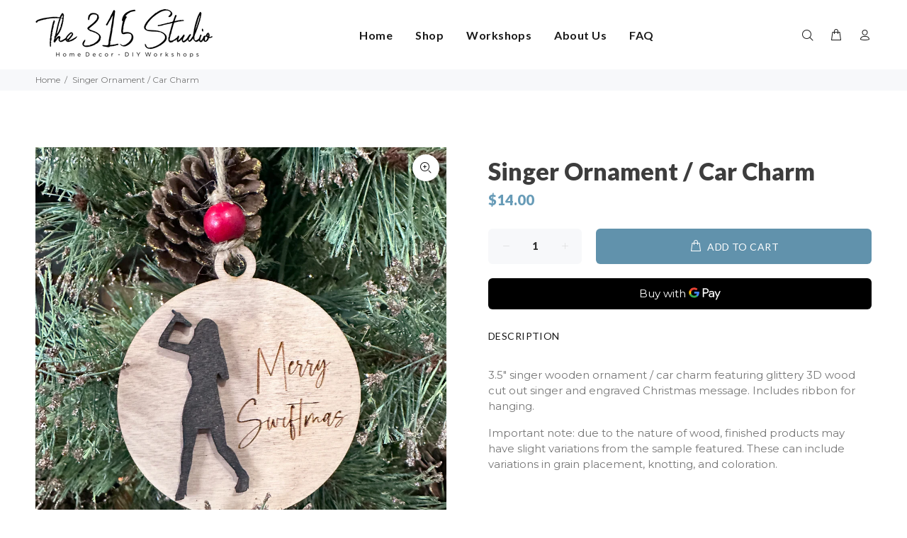

--- FILE ---
content_type: text/html; charset=utf-8
request_url: https://the315studio.com/products/coworker-ornament-car-charm
body_size: 77020
content:
<!doctype html>
<!--[if IE 9]> <html class="ie9 no-js" lang="en"> <![endif]-->
<!--[if (gt IE 9)|!(IE)]><!--> <html class="no-js" lang="en"> <!--<![endif]-->
<head>


  <!-- Basic page needs ================================================== -->
  <meta charset="utf-8">
  <!--[if IE]><meta http-equiv="X-UA-Compatible" content="IE=edge,chrome=1"><![endif]-->
  <meta name="viewport" content="width=device-width,initial-scale=1">
  <meta name="theme-color" content="#6192ac">
  <meta name="keywords" content="Shopify Template" />
  <meta name="author" content="p-themes">
  <link rel="canonical" href="https://the315studio.com/products/coworker-ornament-car-charm"><!-- Title and description ================================================== --><title>Singer Ornament / Car Charm
&ndash; The 315 Studio
</title><meta name="description" content="3.5&quot; singer wooden ornament / car charm featuring glittery 3D wood cut out singer and engraved Christmas message. Includes ribbon for hanging.  Important note: due to the nature of wood, finished products may have slight variations from the sample featured. These can include variations in grain placement, knotting, and"><!-- Social meta ================================================== --><!-- /snippets/social-meta-tags.liquid -->




<meta property="og:site_name" content="The 315 Studio">
<meta property="og:url" content="https://the315studio.com/products/coworker-ornament-car-charm">
<meta property="og:title" content="Singer Ornament / Car Charm">
<meta property="og:type" content="product">
<meta property="og:description" content="3.5&quot; singer wooden ornament / car charm featuring glittery 3D wood cut out singer and engraved Christmas message. Includes ribbon for hanging.  Important note: due to the nature of wood, finished products may have slight variations from the sample featured. These can include variations in grain placement, knotting, and">

  <meta property="og:price:amount" content="14.00">
  <meta property="og:price:currency" content="USD">

<meta property="og:image" content="http://the315studio.com/cdn/shop/files/6E7E893F-CA63-42FE-A1F4-7C80D05A6402_1200x1200.jpg?v=1699190264">
<meta property="og:image:secure_url" content="https://the315studio.com/cdn/shop/files/6E7E893F-CA63-42FE-A1F4-7C80D05A6402_1200x1200.jpg?v=1699190264">


<meta name="twitter:card" content="summary_large_image">
<meta name="twitter:title" content="Singer Ornament / Car Charm">
<meta name="twitter:description" content="3.5&quot; singer wooden ornament / car charm featuring glittery 3D wood cut out singer and engraved Christmas message. Includes ribbon for hanging.  Important note: due to the nature of wood, finished products may have slight variations from the sample featured. These can include variations in grain placement, knotting, and">
<!-- Helpers ================================================== -->

  <!-- CSS ================================================== --><link href="https://fonts.googleapis.com/css?family=Lato:100,200,300,400,500,600,700,800,900" rel="stylesheet" defer><link href="https://fonts.googleapis.com/css?family=Montserrat:100,200,300,400,500,600,700,800,900" rel="stylesheet" defer>
<link href="//the315studio.com/cdn/shop/t/5/assets/theme.css?v=171146668924660040591767807475" rel="stylesheet" type="text/css" media="all" />

<script src="//the315studio.com/cdn/shop/t/5/assets/jquery.min.js?v=146653844047132007351696167617" defer="defer"></script><script src="https://ajax.googleapis.com/ajax/libs/jquery/3.3.1/jquery.min.js"></script>
  
  <!-- Header hook for plugins ================================================== -->
  <script>window.performance && window.performance.mark && window.performance.mark('shopify.content_for_header.start');</script><meta id="shopify-digital-wallet" name="shopify-digital-wallet" content="/54969729182/digital_wallets/dialog">
<meta name="shopify-checkout-api-token" content="a396f80866879341f7c60ecb28599289">
<link rel="alternate" type="application/json+oembed" href="https://the315studio.com/products/coworker-ornament-car-charm.oembed">
<script async="async" src="/checkouts/internal/preloads.js?locale=en-US"></script>
<script id="apple-pay-shop-capabilities" type="application/json">{"shopId":54969729182,"countryCode":"US","currencyCode":"USD","merchantCapabilities":["supports3DS"],"merchantId":"gid:\/\/shopify\/Shop\/54969729182","merchantName":"The 315 Studio","requiredBillingContactFields":["postalAddress","email","phone"],"requiredShippingContactFields":["postalAddress","email","phone"],"shippingType":"shipping","supportedNetworks":["visa","masterCard","amex","discover","elo","jcb"],"total":{"type":"pending","label":"The 315 Studio","amount":"1.00"},"shopifyPaymentsEnabled":true,"supportsSubscriptions":true}</script>
<script id="shopify-features" type="application/json">{"accessToken":"a396f80866879341f7c60ecb28599289","betas":["rich-media-storefront-analytics"],"domain":"the315studio.com","predictiveSearch":true,"shopId":54969729182,"locale":"en"}</script>
<script>var Shopify = Shopify || {};
Shopify.shop = "the-315-studio.myshopify.com";
Shopify.locale = "en";
Shopify.currency = {"active":"USD","rate":"1.0"};
Shopify.country = "US";
Shopify.theme = {"name":"Njd 2.3 live","id":133235867806,"schema_name":"Wokiee","schema_version":"2.1.1 shopify 2.0","theme_store_id":null,"role":"main"};
Shopify.theme.handle = "null";
Shopify.theme.style = {"id":null,"handle":null};
Shopify.cdnHost = "the315studio.com/cdn";
Shopify.routes = Shopify.routes || {};
Shopify.routes.root = "/";</script>
<script type="module">!function(o){(o.Shopify=o.Shopify||{}).modules=!0}(window);</script>
<script>!function(o){function n(){var o=[];function n(){o.push(Array.prototype.slice.apply(arguments))}return n.q=o,n}var t=o.Shopify=o.Shopify||{};t.loadFeatures=n(),t.autoloadFeatures=n()}(window);</script>
<script id="shop-js-analytics" type="application/json">{"pageType":"product"}</script>
<script defer="defer" async type="module" src="//the315studio.com/cdn/shopifycloud/shop-js/modules/v2/client.init-shop-cart-sync_WVOgQShq.en.esm.js"></script>
<script defer="defer" async type="module" src="//the315studio.com/cdn/shopifycloud/shop-js/modules/v2/chunk.common_C_13GLB1.esm.js"></script>
<script defer="defer" async type="module" src="//the315studio.com/cdn/shopifycloud/shop-js/modules/v2/chunk.modal_CLfMGd0m.esm.js"></script>
<script type="module">
  await import("//the315studio.com/cdn/shopifycloud/shop-js/modules/v2/client.init-shop-cart-sync_WVOgQShq.en.esm.js");
await import("//the315studio.com/cdn/shopifycloud/shop-js/modules/v2/chunk.common_C_13GLB1.esm.js");
await import("//the315studio.com/cdn/shopifycloud/shop-js/modules/v2/chunk.modal_CLfMGd0m.esm.js");

  window.Shopify.SignInWithShop?.initShopCartSync?.({"fedCMEnabled":true,"windoidEnabled":true});

</script>
<script id="__st">var __st={"a":54969729182,"offset":-18000,"reqid":"007f048c-2b15-458a-b7d4-ea78fab8e0b3-1769699999","pageurl":"the315studio.com\/products\/coworker-ornament-car-charm","u":"4fb2a794a2b7","p":"product","rtyp":"product","rid":7551204982942};</script>
<script>window.ShopifyPaypalV4VisibilityTracking = true;</script>
<script id="captcha-bootstrap">!function(){'use strict';const t='contact',e='account',n='new_comment',o=[[t,t],['blogs',n],['comments',n],[t,'customer']],c=[[e,'customer_login'],[e,'guest_login'],[e,'recover_customer_password'],[e,'create_customer']],r=t=>t.map((([t,e])=>`form[action*='/${t}']:not([data-nocaptcha='true']) input[name='form_type'][value='${e}']`)).join(','),a=t=>()=>t?[...document.querySelectorAll(t)].map((t=>t.form)):[];function s(){const t=[...o],e=r(t);return a(e)}const i='password',u='form_key',d=['recaptcha-v3-token','g-recaptcha-response','h-captcha-response',i],f=()=>{try{return window.sessionStorage}catch{return}},m='__shopify_v',_=t=>t.elements[u];function p(t,e,n=!1){try{const o=window.sessionStorage,c=JSON.parse(o.getItem(e)),{data:r}=function(t){const{data:e,action:n}=t;return t[m]||n?{data:e,action:n}:{data:t,action:n}}(c);for(const[e,n]of Object.entries(r))t.elements[e]&&(t.elements[e].value=n);n&&o.removeItem(e)}catch(o){console.error('form repopulation failed',{error:o})}}const l='form_type',E='cptcha';function T(t){t.dataset[E]=!0}const w=window,h=w.document,L='Shopify',v='ce_forms',y='captcha';let A=!1;((t,e)=>{const n=(g='f06e6c50-85a8-45c8-87d0-21a2b65856fe',I='https://cdn.shopify.com/shopifycloud/storefront-forms-hcaptcha/ce_storefront_forms_captcha_hcaptcha.v1.5.2.iife.js',D={infoText:'Protected by hCaptcha',privacyText:'Privacy',termsText:'Terms'},(t,e,n)=>{const o=w[L][v],c=o.bindForm;if(c)return c(t,g,e,D).then(n);var r;o.q.push([[t,g,e,D],n]),r=I,A||(h.body.append(Object.assign(h.createElement('script'),{id:'captcha-provider',async:!0,src:r})),A=!0)});var g,I,D;w[L]=w[L]||{},w[L][v]=w[L][v]||{},w[L][v].q=[],w[L][y]=w[L][y]||{},w[L][y].protect=function(t,e){n(t,void 0,e),T(t)},Object.freeze(w[L][y]),function(t,e,n,w,h,L){const[v,y,A,g]=function(t,e,n){const i=e?o:[],u=t?c:[],d=[...i,...u],f=r(d),m=r(i),_=r(d.filter((([t,e])=>n.includes(e))));return[a(f),a(m),a(_),s()]}(w,h,L),I=t=>{const e=t.target;return e instanceof HTMLFormElement?e:e&&e.form},D=t=>v().includes(t);t.addEventListener('submit',(t=>{const e=I(t);if(!e)return;const n=D(e)&&!e.dataset.hcaptchaBound&&!e.dataset.recaptchaBound,o=_(e),c=g().includes(e)&&(!o||!o.value);(n||c)&&t.preventDefault(),c&&!n&&(function(t){try{if(!f())return;!function(t){const e=f();if(!e)return;const n=_(t);if(!n)return;const o=n.value;o&&e.removeItem(o)}(t);const e=Array.from(Array(32),(()=>Math.random().toString(36)[2])).join('');!function(t,e){_(t)||t.append(Object.assign(document.createElement('input'),{type:'hidden',name:u})),t.elements[u].value=e}(t,e),function(t,e){const n=f();if(!n)return;const o=[...t.querySelectorAll(`input[type='${i}']`)].map((({name:t})=>t)),c=[...d,...o],r={};for(const[a,s]of new FormData(t).entries())c.includes(a)||(r[a]=s);n.setItem(e,JSON.stringify({[m]:1,action:t.action,data:r}))}(t,e)}catch(e){console.error('failed to persist form',e)}}(e),e.submit())}));const S=(t,e)=>{t&&!t.dataset[E]&&(n(t,e.some((e=>e===t))),T(t))};for(const o of['focusin','change'])t.addEventListener(o,(t=>{const e=I(t);D(e)&&S(e,y())}));const B=e.get('form_key'),M=e.get(l),P=B&&M;t.addEventListener('DOMContentLoaded',(()=>{const t=y();if(P)for(const e of t)e.elements[l].value===M&&p(e,B);[...new Set([...A(),...v().filter((t=>'true'===t.dataset.shopifyCaptcha))])].forEach((e=>S(e,t)))}))}(h,new URLSearchParams(w.location.search),n,t,e,['guest_login'])})(!0,!0)}();</script>
<script integrity="sha256-4kQ18oKyAcykRKYeNunJcIwy7WH5gtpwJnB7kiuLZ1E=" data-source-attribution="shopify.loadfeatures" defer="defer" src="//the315studio.com/cdn/shopifycloud/storefront/assets/storefront/load_feature-a0a9edcb.js" crossorigin="anonymous"></script>
<script data-source-attribution="shopify.dynamic_checkout.dynamic.init">var Shopify=Shopify||{};Shopify.PaymentButton=Shopify.PaymentButton||{isStorefrontPortableWallets:!0,init:function(){window.Shopify.PaymentButton.init=function(){};var t=document.createElement("script");t.src="https://the315studio.com/cdn/shopifycloud/portable-wallets/latest/portable-wallets.en.js",t.type="module",document.head.appendChild(t)}};
</script>
<script data-source-attribution="shopify.dynamic_checkout.buyer_consent">
  function portableWalletsHideBuyerConsent(e){var t=document.getElementById("shopify-buyer-consent"),n=document.getElementById("shopify-subscription-policy-button");t&&n&&(t.classList.add("hidden"),t.setAttribute("aria-hidden","true"),n.removeEventListener("click",e))}function portableWalletsShowBuyerConsent(e){var t=document.getElementById("shopify-buyer-consent"),n=document.getElementById("shopify-subscription-policy-button");t&&n&&(t.classList.remove("hidden"),t.removeAttribute("aria-hidden"),n.addEventListener("click",e))}window.Shopify?.PaymentButton&&(window.Shopify.PaymentButton.hideBuyerConsent=portableWalletsHideBuyerConsent,window.Shopify.PaymentButton.showBuyerConsent=portableWalletsShowBuyerConsent);
</script>
<script>
  function portableWalletsCleanup(e){e&&e.src&&console.error("Failed to load portable wallets script "+e.src);var t=document.querySelectorAll("shopify-accelerated-checkout .shopify-payment-button__skeleton, shopify-accelerated-checkout-cart .wallet-cart-button__skeleton"),e=document.getElementById("shopify-buyer-consent");for(let e=0;e<t.length;e++)t[e].remove();e&&e.remove()}function portableWalletsNotLoadedAsModule(e){e instanceof ErrorEvent&&"string"==typeof e.message&&e.message.includes("import.meta")&&"string"==typeof e.filename&&e.filename.includes("portable-wallets")&&(window.removeEventListener("error",portableWalletsNotLoadedAsModule),window.Shopify.PaymentButton.failedToLoad=e,"loading"===document.readyState?document.addEventListener("DOMContentLoaded",window.Shopify.PaymentButton.init):window.Shopify.PaymentButton.init())}window.addEventListener("error",portableWalletsNotLoadedAsModule);
</script>

<script type="module" src="https://the315studio.com/cdn/shopifycloud/portable-wallets/latest/portable-wallets.en.js" onError="portableWalletsCleanup(this)" crossorigin="anonymous"></script>
<script nomodule>
  document.addEventListener("DOMContentLoaded", portableWalletsCleanup);
</script>

<link id="shopify-accelerated-checkout-styles" rel="stylesheet" media="screen" href="https://the315studio.com/cdn/shopifycloud/portable-wallets/latest/accelerated-checkout-backwards-compat.css" crossorigin="anonymous">
<style id="shopify-accelerated-checkout-cart">
        #shopify-buyer-consent {
  margin-top: 1em;
  display: inline-block;
  width: 100%;
}

#shopify-buyer-consent.hidden {
  display: none;
}

#shopify-subscription-policy-button {
  background: none;
  border: none;
  padding: 0;
  text-decoration: underline;
  font-size: inherit;
  cursor: pointer;
}

#shopify-subscription-policy-button::before {
  box-shadow: none;
}

      </style>
<script id="sections-script" data-sections="promo-fixed" defer="defer" src="//the315studio.com/cdn/shop/t/5/compiled_assets/scripts.js?v=514"></script>
<script>window.performance && window.performance.mark && window.performance.mark('shopify.content_for_header.end');</script>
  <!-- /Header hook for plugins ================================================== --><style>
    .tt-flbtn.disabled{
    opacity: 0.3;
    }
  </style>

<script>
	var Globo = Globo || {};
    var globoFormbuilderRecaptchaInit = function(){};
    Globo.FormBuilder = Globo.FormBuilder || {};
    Globo.FormBuilder.url = "https://form.globosoftware.net";
    Globo.FormBuilder.shop = {
        settings : {
            reCaptcha : {
                siteKey : ''
            },
            hideWaterMark : false,
            encryptionFormId : true,
            copyright: 'Powered by Globo <a href="https://apps.shopify.com/form-builder-contact-form" target="_blank">Form</a>',
            scrollTop: true
        },
        pricing:{
            features:{
                fileUpload : 2,
                removeCopyright : false,
                bulkOrderForm: false,
                cartForm: false,
            }
        },
        configuration: {
            money_format:  "${{amount}}"
        },
        encryption_form_id : true
    };
    Globo.FormBuilder.forms = [];

    
    Globo.FormBuilder.page = {
        title : document.title,
        href : window.location.href,
        type: "product"
    };
    Globo.FormBuilder.assetFormUrls = [];
            Globo.FormBuilder.assetFormUrls[65400] = "//the315studio.com/cdn/shop/t/5/assets/globo.formbuilder.data.65400.js?v=106233864686520166921696167616";
            
</script>

<link rel="preload" href="//the315studio.com/cdn/shop/t/5/assets/globo.formbuilder.css?v=125054237218271360951696167616" as="style" onload="this.onload=null;this.rel='stylesheet'">
<noscript><link rel="stylesheet" href="//the315studio.com/cdn/shop/t/5/assets/globo.formbuilder.css?v=125054237218271360951696167616"></noscript>
<link rel="stylesheet" href="//the315studio.com/cdn/shop/t/5/assets/globo.formbuilder.css?v=125054237218271360951696167616">


<script>
    Globo.FormBuilder.__webpack_public_path__ = "//the315studio.com/cdn/shop/t/5/assets/"
</script>
<script src="//the315studio.com/cdn/shop/t/5/assets/globo.formbuilder.index.js?v=36073188062419387901696167616" defer></script>


  

  <!-- "snippets/judgeme_core.liquid" was not rendered, the associated app was uninstalled -->
<!-- BEGIN app block: shopify://apps/klaviyo-email-marketing-sms/blocks/klaviyo-onsite-embed/2632fe16-c075-4321-a88b-50b567f42507 -->












  <script async src="https://static.klaviyo.com/onsite/js/RvKuvw/klaviyo.js?company_id=RvKuvw"></script>
  <script>!function(){if(!window.klaviyo){window._klOnsite=window._klOnsite||[];try{window.klaviyo=new Proxy({},{get:function(n,i){return"push"===i?function(){var n;(n=window._klOnsite).push.apply(n,arguments)}:function(){for(var n=arguments.length,o=new Array(n),w=0;w<n;w++)o[w]=arguments[w];var t="function"==typeof o[o.length-1]?o.pop():void 0,e=new Promise((function(n){window._klOnsite.push([i].concat(o,[function(i){t&&t(i),n(i)}]))}));return e}}})}catch(n){window.klaviyo=window.klaviyo||[],window.klaviyo.push=function(){var n;(n=window._klOnsite).push.apply(n,arguments)}}}}();</script>

  
    <script id="viewed_product">
      if (item == null) {
        var _learnq = _learnq || [];

        var MetafieldReviews = null
        var MetafieldYotpoRating = null
        var MetafieldYotpoCount = null
        var MetafieldLooxRating = null
        var MetafieldLooxCount = null
        var okendoProduct = null
        var okendoProductReviewCount = null
        var okendoProductReviewAverageValue = null
        try {
          // The following fields are used for Customer Hub recently viewed in order to add reviews.
          // This information is not part of __kla_viewed. Instead, it is part of __kla_viewed_reviewed_items
          MetafieldReviews = {};
          MetafieldYotpoRating = null
          MetafieldYotpoCount = null
          MetafieldLooxRating = null
          MetafieldLooxCount = null

          okendoProduct = null
          // If the okendo metafield is not legacy, it will error, which then requires the new json formatted data
          if (okendoProduct && 'error' in okendoProduct) {
            okendoProduct = null
          }
          okendoProductReviewCount = okendoProduct ? okendoProduct.reviewCount : null
          okendoProductReviewAverageValue = okendoProduct ? okendoProduct.reviewAverageValue : null
        } catch (error) {
          console.error('Error in Klaviyo onsite reviews tracking:', error);
        }

        var item = {
          Name: "Singer Ornament \/ Car Charm",
          ProductID: 7551204982942,
          Categories: ["Car Charms","Ornaments"],
          ImageURL: "https://the315studio.com/cdn/shop/files/6E7E893F-CA63-42FE-A1F4-7C80D05A6402_grande.jpg?v=1699190264",
          URL: "https://the315studio.com/products/coworker-ornament-car-charm",
          Brand: "The 315 Studio",
          Price: "$14.00",
          Value: "14.00",
          CompareAtPrice: "$0.00"
        };
        _learnq.push(['track', 'Viewed Product', item]);
        _learnq.push(['trackViewedItem', {
          Title: item.Name,
          ItemId: item.ProductID,
          Categories: item.Categories,
          ImageUrl: item.ImageURL,
          Url: item.URL,
          Metadata: {
            Brand: item.Brand,
            Price: item.Price,
            Value: item.Value,
            CompareAtPrice: item.CompareAtPrice
          },
          metafields:{
            reviews: MetafieldReviews,
            yotpo:{
              rating: MetafieldYotpoRating,
              count: MetafieldYotpoCount,
            },
            loox:{
              rating: MetafieldLooxRating,
              count: MetafieldLooxCount,
            },
            okendo: {
              rating: okendoProductReviewAverageValue,
              count: okendoProductReviewCount,
            }
          }
        }]);
      }
    </script>
  




  <script>
    window.klaviyoReviewsProductDesignMode = false
  </script>







<!-- END app block --><!-- BEGIN app block: shopify://apps/pagefly-page-builder/blocks/app-embed/83e179f7-59a0-4589-8c66-c0dddf959200 -->

<!-- BEGIN app snippet: pagefly-cro-ab-testing-main -->







<script>
  ;(function () {
    const url = new URL(window.location)
    const viewParam = url.searchParams.get('view')
    if (viewParam && viewParam.includes('variant-pf-')) {
      url.searchParams.set('pf_v', viewParam)
      url.searchParams.delete('view')
      window.history.replaceState({}, '', url)
    }
  })()
</script>



<script type='module'>
  
  window.PAGEFLY_CRO = window.PAGEFLY_CRO || {}

  window.PAGEFLY_CRO['data_debug'] = {
    original_template_suffix: "all_products",
    allow_ab_test: false,
    ab_test_start_time: 0,
    ab_test_end_time: 0,
    today_date_time: 1769699999000,
  }
  window.PAGEFLY_CRO['GA4'] = { enabled: false}
</script>

<!-- END app snippet -->








  <script src='https://cdn.shopify.com/extensions/019bf883-1122-7445-9dca-5d60e681c2c8/pagefly-page-builder-216/assets/pagefly-helper.js' defer='defer'></script>

  <script src='https://cdn.shopify.com/extensions/019bf883-1122-7445-9dca-5d60e681c2c8/pagefly-page-builder-216/assets/pagefly-general-helper.js' defer='defer'></script>

  <script src='https://cdn.shopify.com/extensions/019bf883-1122-7445-9dca-5d60e681c2c8/pagefly-page-builder-216/assets/pagefly-snap-slider.js' defer='defer'></script>

  <script src='https://cdn.shopify.com/extensions/019bf883-1122-7445-9dca-5d60e681c2c8/pagefly-page-builder-216/assets/pagefly-slideshow-v3.js' defer='defer'></script>

  <script src='https://cdn.shopify.com/extensions/019bf883-1122-7445-9dca-5d60e681c2c8/pagefly-page-builder-216/assets/pagefly-slideshow-v4.js' defer='defer'></script>

  <script src='https://cdn.shopify.com/extensions/019bf883-1122-7445-9dca-5d60e681c2c8/pagefly-page-builder-216/assets/pagefly-glider.js' defer='defer'></script>

  <script src='https://cdn.shopify.com/extensions/019bf883-1122-7445-9dca-5d60e681c2c8/pagefly-page-builder-216/assets/pagefly-slideshow-v1-v2.js' defer='defer'></script>

  <script src='https://cdn.shopify.com/extensions/019bf883-1122-7445-9dca-5d60e681c2c8/pagefly-page-builder-216/assets/pagefly-product-media.js' defer='defer'></script>

  <script src='https://cdn.shopify.com/extensions/019bf883-1122-7445-9dca-5d60e681c2c8/pagefly-page-builder-216/assets/pagefly-product.js' defer='defer'></script>


<script id='pagefly-helper-data' type='application/json'>
  {
    "page_optimization": {
      "assets_prefetching": false
    },
    "elements_asset_mapper": {
      "Accordion": "https://cdn.shopify.com/extensions/019bf883-1122-7445-9dca-5d60e681c2c8/pagefly-page-builder-216/assets/pagefly-accordion.js",
      "Accordion3": "https://cdn.shopify.com/extensions/019bf883-1122-7445-9dca-5d60e681c2c8/pagefly-page-builder-216/assets/pagefly-accordion3.js",
      "CountDown": "https://cdn.shopify.com/extensions/019bf883-1122-7445-9dca-5d60e681c2c8/pagefly-page-builder-216/assets/pagefly-countdown.js",
      "GMap1": "https://cdn.shopify.com/extensions/019bf883-1122-7445-9dca-5d60e681c2c8/pagefly-page-builder-216/assets/pagefly-gmap.js",
      "GMap2": "https://cdn.shopify.com/extensions/019bf883-1122-7445-9dca-5d60e681c2c8/pagefly-page-builder-216/assets/pagefly-gmap.js",
      "GMapBasicV2": "https://cdn.shopify.com/extensions/019bf883-1122-7445-9dca-5d60e681c2c8/pagefly-page-builder-216/assets/pagefly-gmap.js",
      "GMapAdvancedV2": "https://cdn.shopify.com/extensions/019bf883-1122-7445-9dca-5d60e681c2c8/pagefly-page-builder-216/assets/pagefly-gmap.js",
      "HTML.Video": "https://cdn.shopify.com/extensions/019bf883-1122-7445-9dca-5d60e681c2c8/pagefly-page-builder-216/assets/pagefly-htmlvideo.js",
      "HTML.Video2": "https://cdn.shopify.com/extensions/019bf883-1122-7445-9dca-5d60e681c2c8/pagefly-page-builder-216/assets/pagefly-htmlvideo2.js",
      "HTML.Video3": "https://cdn.shopify.com/extensions/019bf883-1122-7445-9dca-5d60e681c2c8/pagefly-page-builder-216/assets/pagefly-htmlvideo2.js",
      "BackgroundVideo": "https://cdn.shopify.com/extensions/019bf883-1122-7445-9dca-5d60e681c2c8/pagefly-page-builder-216/assets/pagefly-htmlvideo2.js",
      "Instagram": "https://cdn.shopify.com/extensions/019bf883-1122-7445-9dca-5d60e681c2c8/pagefly-page-builder-216/assets/pagefly-instagram.js",
      "Instagram2": "https://cdn.shopify.com/extensions/019bf883-1122-7445-9dca-5d60e681c2c8/pagefly-page-builder-216/assets/pagefly-instagram.js",
      "Insta3": "https://cdn.shopify.com/extensions/019bf883-1122-7445-9dca-5d60e681c2c8/pagefly-page-builder-216/assets/pagefly-instagram3.js",
      "Tabs": "https://cdn.shopify.com/extensions/019bf883-1122-7445-9dca-5d60e681c2c8/pagefly-page-builder-216/assets/pagefly-tab.js",
      "Tabs3": "https://cdn.shopify.com/extensions/019bf883-1122-7445-9dca-5d60e681c2c8/pagefly-page-builder-216/assets/pagefly-tab3.js",
      "ProductBox": "https://cdn.shopify.com/extensions/019bf883-1122-7445-9dca-5d60e681c2c8/pagefly-page-builder-216/assets/pagefly-cart.js",
      "FBPageBox2": "https://cdn.shopify.com/extensions/019bf883-1122-7445-9dca-5d60e681c2c8/pagefly-page-builder-216/assets/pagefly-facebook.js",
      "FBLikeButton2": "https://cdn.shopify.com/extensions/019bf883-1122-7445-9dca-5d60e681c2c8/pagefly-page-builder-216/assets/pagefly-facebook.js",
      "TwitterFeed2": "https://cdn.shopify.com/extensions/019bf883-1122-7445-9dca-5d60e681c2c8/pagefly-page-builder-216/assets/pagefly-twitter.js",
      "Paragraph4": "https://cdn.shopify.com/extensions/019bf883-1122-7445-9dca-5d60e681c2c8/pagefly-page-builder-216/assets/pagefly-paragraph4.js",

      "AliReviews": "https://cdn.shopify.com/extensions/019bf883-1122-7445-9dca-5d60e681c2c8/pagefly-page-builder-216/assets/pagefly-3rd-elements.js",
      "BackInStock": "https://cdn.shopify.com/extensions/019bf883-1122-7445-9dca-5d60e681c2c8/pagefly-page-builder-216/assets/pagefly-3rd-elements.js",
      "GloboBackInStock": "https://cdn.shopify.com/extensions/019bf883-1122-7445-9dca-5d60e681c2c8/pagefly-page-builder-216/assets/pagefly-3rd-elements.js",
      "GrowaveWishlist": "https://cdn.shopify.com/extensions/019bf883-1122-7445-9dca-5d60e681c2c8/pagefly-page-builder-216/assets/pagefly-3rd-elements.js",
      "InfiniteOptionsShopPad": "https://cdn.shopify.com/extensions/019bf883-1122-7445-9dca-5d60e681c2c8/pagefly-page-builder-216/assets/pagefly-3rd-elements.js",
      "InkybayProductPersonalizer": "https://cdn.shopify.com/extensions/019bf883-1122-7445-9dca-5d60e681c2c8/pagefly-page-builder-216/assets/pagefly-3rd-elements.js",
      "LimeSpot": "https://cdn.shopify.com/extensions/019bf883-1122-7445-9dca-5d60e681c2c8/pagefly-page-builder-216/assets/pagefly-3rd-elements.js",
      "Loox": "https://cdn.shopify.com/extensions/019bf883-1122-7445-9dca-5d60e681c2c8/pagefly-page-builder-216/assets/pagefly-3rd-elements.js",
      "Opinew": "https://cdn.shopify.com/extensions/019bf883-1122-7445-9dca-5d60e681c2c8/pagefly-page-builder-216/assets/pagefly-3rd-elements.js",
      "Powr": "https://cdn.shopify.com/extensions/019bf883-1122-7445-9dca-5d60e681c2c8/pagefly-page-builder-216/assets/pagefly-3rd-elements.js",
      "ProductReviews": "https://cdn.shopify.com/extensions/019bf883-1122-7445-9dca-5d60e681c2c8/pagefly-page-builder-216/assets/pagefly-3rd-elements.js",
      "PushOwl": "https://cdn.shopify.com/extensions/019bf883-1122-7445-9dca-5d60e681c2c8/pagefly-page-builder-216/assets/pagefly-3rd-elements.js",
      "ReCharge": "https://cdn.shopify.com/extensions/019bf883-1122-7445-9dca-5d60e681c2c8/pagefly-page-builder-216/assets/pagefly-3rd-elements.js",
      "Rivyo": "https://cdn.shopify.com/extensions/019bf883-1122-7445-9dca-5d60e681c2c8/pagefly-page-builder-216/assets/pagefly-3rd-elements.js",
      "TrackingMore": "https://cdn.shopify.com/extensions/019bf883-1122-7445-9dca-5d60e681c2c8/pagefly-page-builder-216/assets/pagefly-3rd-elements.js",
      "Vitals": "https://cdn.shopify.com/extensions/019bf883-1122-7445-9dca-5d60e681c2c8/pagefly-page-builder-216/assets/pagefly-3rd-elements.js",
      "Wiser": "https://cdn.shopify.com/extensions/019bf883-1122-7445-9dca-5d60e681c2c8/pagefly-page-builder-216/assets/pagefly-3rd-elements.js"
    },
    "custom_elements_mapper": {
      "pf-click-action-element": "https://cdn.shopify.com/extensions/019bf883-1122-7445-9dca-5d60e681c2c8/pagefly-page-builder-216/assets/pagefly-click-action-element.js",
      "pf-dialog-element": "https://cdn.shopify.com/extensions/019bf883-1122-7445-9dca-5d60e681c2c8/pagefly-page-builder-216/assets/pagefly-dialog-element.js"
    }
  }
</script>


<!-- END app block --><script src="https://cdn.shopify.com/extensions/019b92df-1966-750c-943d-a8ced4b05ac2/option-cli3-369/assets/gpomain.js" type="text/javascript" defer="defer"></script>
<link href="https://monorail-edge.shopifysvc.com" rel="dns-prefetch">
<script>(function(){if ("sendBeacon" in navigator && "performance" in window) {try {var session_token_from_headers = performance.getEntriesByType('navigation')[0].serverTiming.find(x => x.name == '_s').description;} catch {var session_token_from_headers = undefined;}var session_cookie_matches = document.cookie.match(/_shopify_s=([^;]*)/);var session_token_from_cookie = session_cookie_matches && session_cookie_matches.length === 2 ? session_cookie_matches[1] : "";var session_token = session_token_from_headers || session_token_from_cookie || "";function handle_abandonment_event(e) {var entries = performance.getEntries().filter(function(entry) {return /monorail-edge.shopifysvc.com/.test(entry.name);});if (!window.abandonment_tracked && entries.length === 0) {window.abandonment_tracked = true;var currentMs = Date.now();var navigation_start = performance.timing.navigationStart;var payload = {shop_id: 54969729182,url: window.location.href,navigation_start,duration: currentMs - navigation_start,session_token,page_type: "product"};window.navigator.sendBeacon("https://monorail-edge.shopifysvc.com/v1/produce", JSON.stringify({schema_id: "online_store_buyer_site_abandonment/1.1",payload: payload,metadata: {event_created_at_ms: currentMs,event_sent_at_ms: currentMs}}));}}window.addEventListener('pagehide', handle_abandonment_event);}}());</script>
<script id="web-pixels-manager-setup">(function e(e,d,r,n,o){if(void 0===o&&(o={}),!Boolean(null===(a=null===(i=window.Shopify)||void 0===i?void 0:i.analytics)||void 0===a?void 0:a.replayQueue)){var i,a;window.Shopify=window.Shopify||{};var t=window.Shopify;t.analytics=t.analytics||{};var s=t.analytics;s.replayQueue=[],s.publish=function(e,d,r){return s.replayQueue.push([e,d,r]),!0};try{self.performance.mark("wpm:start")}catch(e){}var l=function(){var e={modern:/Edge?\/(1{2}[4-9]|1[2-9]\d|[2-9]\d{2}|\d{4,})\.\d+(\.\d+|)|Firefox\/(1{2}[4-9]|1[2-9]\d|[2-9]\d{2}|\d{4,})\.\d+(\.\d+|)|Chrom(ium|e)\/(9{2}|\d{3,})\.\d+(\.\d+|)|(Maci|X1{2}).+ Version\/(15\.\d+|(1[6-9]|[2-9]\d|\d{3,})\.\d+)([,.]\d+|)( \(\w+\)|)( Mobile\/\w+|) Safari\/|Chrome.+OPR\/(9{2}|\d{3,})\.\d+\.\d+|(CPU[ +]OS|iPhone[ +]OS|CPU[ +]iPhone|CPU IPhone OS|CPU iPad OS)[ +]+(15[._]\d+|(1[6-9]|[2-9]\d|\d{3,})[._]\d+)([._]\d+|)|Android:?[ /-](13[3-9]|1[4-9]\d|[2-9]\d{2}|\d{4,})(\.\d+|)(\.\d+|)|Android.+Firefox\/(13[5-9]|1[4-9]\d|[2-9]\d{2}|\d{4,})\.\d+(\.\d+|)|Android.+Chrom(ium|e)\/(13[3-9]|1[4-9]\d|[2-9]\d{2}|\d{4,})\.\d+(\.\d+|)|SamsungBrowser\/([2-9]\d|\d{3,})\.\d+/,legacy:/Edge?\/(1[6-9]|[2-9]\d|\d{3,})\.\d+(\.\d+|)|Firefox\/(5[4-9]|[6-9]\d|\d{3,})\.\d+(\.\d+|)|Chrom(ium|e)\/(5[1-9]|[6-9]\d|\d{3,})\.\d+(\.\d+|)([\d.]+$|.*Safari\/(?![\d.]+ Edge\/[\d.]+$))|(Maci|X1{2}).+ Version\/(10\.\d+|(1[1-9]|[2-9]\d|\d{3,})\.\d+)([,.]\d+|)( \(\w+\)|)( Mobile\/\w+|) Safari\/|Chrome.+OPR\/(3[89]|[4-9]\d|\d{3,})\.\d+\.\d+|(CPU[ +]OS|iPhone[ +]OS|CPU[ +]iPhone|CPU IPhone OS|CPU iPad OS)[ +]+(10[._]\d+|(1[1-9]|[2-9]\d|\d{3,})[._]\d+)([._]\d+|)|Android:?[ /-](13[3-9]|1[4-9]\d|[2-9]\d{2}|\d{4,})(\.\d+|)(\.\d+|)|Mobile Safari.+OPR\/([89]\d|\d{3,})\.\d+\.\d+|Android.+Firefox\/(13[5-9]|1[4-9]\d|[2-9]\d{2}|\d{4,})\.\d+(\.\d+|)|Android.+Chrom(ium|e)\/(13[3-9]|1[4-9]\d|[2-9]\d{2}|\d{4,})\.\d+(\.\d+|)|Android.+(UC? ?Browser|UCWEB|U3)[ /]?(15\.([5-9]|\d{2,})|(1[6-9]|[2-9]\d|\d{3,})\.\d+)\.\d+|SamsungBrowser\/(5\.\d+|([6-9]|\d{2,})\.\d+)|Android.+MQ{2}Browser\/(14(\.(9|\d{2,})|)|(1[5-9]|[2-9]\d|\d{3,})(\.\d+|))(\.\d+|)|K[Aa][Ii]OS\/(3\.\d+|([4-9]|\d{2,})\.\d+)(\.\d+|)/},d=e.modern,r=e.legacy,n=navigator.userAgent;return n.match(d)?"modern":n.match(r)?"legacy":"unknown"}(),u="modern"===l?"modern":"legacy",c=(null!=n?n:{modern:"",legacy:""})[u],f=function(e){return[e.baseUrl,"/wpm","/b",e.hashVersion,"modern"===e.buildTarget?"m":"l",".js"].join("")}({baseUrl:d,hashVersion:r,buildTarget:u}),m=function(e){var d=e.version,r=e.bundleTarget,n=e.surface,o=e.pageUrl,i=e.monorailEndpoint;return{emit:function(e){var a=e.status,t=e.errorMsg,s=(new Date).getTime(),l=JSON.stringify({metadata:{event_sent_at_ms:s},events:[{schema_id:"web_pixels_manager_load/3.1",payload:{version:d,bundle_target:r,page_url:o,status:a,surface:n,error_msg:t},metadata:{event_created_at_ms:s}}]});if(!i)return console&&console.warn&&console.warn("[Web Pixels Manager] No Monorail endpoint provided, skipping logging."),!1;try{return self.navigator.sendBeacon.bind(self.navigator)(i,l)}catch(e){}var u=new XMLHttpRequest;try{return u.open("POST",i,!0),u.setRequestHeader("Content-Type","text/plain"),u.send(l),!0}catch(e){return console&&console.warn&&console.warn("[Web Pixels Manager] Got an unhandled error while logging to Monorail."),!1}}}}({version:r,bundleTarget:l,surface:e.surface,pageUrl:self.location.href,monorailEndpoint:e.monorailEndpoint});try{o.browserTarget=l,function(e){var d=e.src,r=e.async,n=void 0===r||r,o=e.onload,i=e.onerror,a=e.sri,t=e.scriptDataAttributes,s=void 0===t?{}:t,l=document.createElement("script"),u=document.querySelector("head"),c=document.querySelector("body");if(l.async=n,l.src=d,a&&(l.integrity=a,l.crossOrigin="anonymous"),s)for(var f in s)if(Object.prototype.hasOwnProperty.call(s,f))try{l.dataset[f]=s[f]}catch(e){}if(o&&l.addEventListener("load",o),i&&l.addEventListener("error",i),u)u.appendChild(l);else{if(!c)throw new Error("Did not find a head or body element to append the script");c.appendChild(l)}}({src:f,async:!0,onload:function(){if(!function(){var e,d;return Boolean(null===(d=null===(e=window.Shopify)||void 0===e?void 0:e.analytics)||void 0===d?void 0:d.initialized)}()){var d=window.webPixelsManager.init(e)||void 0;if(d){var r=window.Shopify.analytics;r.replayQueue.forEach((function(e){var r=e[0],n=e[1],o=e[2];d.publishCustomEvent(r,n,o)})),r.replayQueue=[],r.publish=d.publishCustomEvent,r.visitor=d.visitor,r.initialized=!0}}},onerror:function(){return m.emit({status:"failed",errorMsg:"".concat(f," has failed to load")})},sri:function(e){var d=/^sha384-[A-Za-z0-9+/=]+$/;return"string"==typeof e&&d.test(e)}(c)?c:"",scriptDataAttributes:o}),m.emit({status:"loading"})}catch(e){m.emit({status:"failed",errorMsg:(null==e?void 0:e.message)||"Unknown error"})}}})({shopId: 54969729182,storefrontBaseUrl: "https://the315studio.com",extensionsBaseUrl: "https://extensions.shopifycdn.com/cdn/shopifycloud/web-pixels-manager",monorailEndpoint: "https://monorail-edge.shopifysvc.com/unstable/produce_batch",surface: "storefront-renderer",enabledBetaFlags: ["2dca8a86"],webPixelsConfigList: [{"id":"shopify-app-pixel","configuration":"{}","eventPayloadVersion":"v1","runtimeContext":"STRICT","scriptVersion":"0450","apiClientId":"shopify-pixel","type":"APP","privacyPurposes":["ANALYTICS","MARKETING"]},{"id":"shopify-custom-pixel","eventPayloadVersion":"v1","runtimeContext":"LAX","scriptVersion":"0450","apiClientId":"shopify-pixel","type":"CUSTOM","privacyPurposes":["ANALYTICS","MARKETING"]}],isMerchantRequest: false,initData: {"shop":{"name":"The 315 Studio","paymentSettings":{"currencyCode":"USD"},"myshopifyDomain":"the-315-studio.myshopify.com","countryCode":"US","storefrontUrl":"https:\/\/the315studio.com"},"customer":null,"cart":null,"checkout":null,"productVariants":[{"price":{"amount":14.0,"currencyCode":"USD"},"product":{"title":"Singer Ornament \/ Car Charm","vendor":"The 315 Studio","id":"7551204982942","untranslatedTitle":"Singer Ornament \/ Car Charm","url":"\/products\/coworker-ornament-car-charm","type":"decor"},"id":"42795762745502","image":{"src":"\/\/the315studio.com\/cdn\/shop\/files\/6E7E893F-CA63-42FE-A1F4-7C80D05A6402.jpg?v=1699190264"},"sku":"1049","title":"Default Title","untranslatedTitle":"Default Title"}],"purchasingCompany":null},},"https://the315studio.com/cdn","1d2a099fw23dfb22ep557258f5m7a2edbae",{"modern":"","legacy":""},{"shopId":"54969729182","storefrontBaseUrl":"https:\/\/the315studio.com","extensionBaseUrl":"https:\/\/extensions.shopifycdn.com\/cdn\/shopifycloud\/web-pixels-manager","surface":"storefront-renderer","enabledBetaFlags":"[\"2dca8a86\"]","isMerchantRequest":"false","hashVersion":"1d2a099fw23dfb22ep557258f5m7a2edbae","publish":"custom","events":"[[\"page_viewed\",{}],[\"product_viewed\",{\"productVariant\":{\"price\":{\"amount\":14.0,\"currencyCode\":\"USD\"},\"product\":{\"title\":\"Singer Ornament \/ Car Charm\",\"vendor\":\"The 315 Studio\",\"id\":\"7551204982942\",\"untranslatedTitle\":\"Singer Ornament \/ Car Charm\",\"url\":\"\/products\/coworker-ornament-car-charm\",\"type\":\"decor\"},\"id\":\"42795762745502\",\"image\":{\"src\":\"\/\/the315studio.com\/cdn\/shop\/files\/6E7E893F-CA63-42FE-A1F4-7C80D05A6402.jpg?v=1699190264\"},\"sku\":\"1049\",\"title\":\"Default Title\",\"untranslatedTitle\":\"Default Title\"}}]]"});</script><script>
  window.ShopifyAnalytics = window.ShopifyAnalytics || {};
  window.ShopifyAnalytics.meta = window.ShopifyAnalytics.meta || {};
  window.ShopifyAnalytics.meta.currency = 'USD';
  var meta = {"product":{"id":7551204982942,"gid":"gid:\/\/shopify\/Product\/7551204982942","vendor":"The 315 Studio","type":"decor","handle":"coworker-ornament-car-charm","variants":[{"id":42795762745502,"price":1400,"name":"Singer Ornament \/ Car Charm","public_title":null,"sku":"1049"}],"remote":false},"page":{"pageType":"product","resourceType":"product","resourceId":7551204982942,"requestId":"007f048c-2b15-458a-b7d4-ea78fab8e0b3-1769699999"}};
  for (var attr in meta) {
    window.ShopifyAnalytics.meta[attr] = meta[attr];
  }
</script>
<script class="analytics">
  (function () {
    var customDocumentWrite = function(content) {
      var jquery = null;

      if (window.jQuery) {
        jquery = window.jQuery;
      } else if (window.Checkout && window.Checkout.$) {
        jquery = window.Checkout.$;
      }

      if (jquery) {
        jquery('body').append(content);
      }
    };

    var hasLoggedConversion = function(token) {
      if (token) {
        return document.cookie.indexOf('loggedConversion=' + token) !== -1;
      }
      return false;
    }

    var setCookieIfConversion = function(token) {
      if (token) {
        var twoMonthsFromNow = new Date(Date.now());
        twoMonthsFromNow.setMonth(twoMonthsFromNow.getMonth() + 2);

        document.cookie = 'loggedConversion=' + token + '; expires=' + twoMonthsFromNow;
      }
    }

    var trekkie = window.ShopifyAnalytics.lib = window.trekkie = window.trekkie || [];
    if (trekkie.integrations) {
      return;
    }
    trekkie.methods = [
      'identify',
      'page',
      'ready',
      'track',
      'trackForm',
      'trackLink'
    ];
    trekkie.factory = function(method) {
      return function() {
        var args = Array.prototype.slice.call(arguments);
        args.unshift(method);
        trekkie.push(args);
        return trekkie;
      };
    };
    for (var i = 0; i < trekkie.methods.length; i++) {
      var key = trekkie.methods[i];
      trekkie[key] = trekkie.factory(key);
    }
    trekkie.load = function(config) {
      trekkie.config = config || {};
      trekkie.config.initialDocumentCookie = document.cookie;
      var first = document.getElementsByTagName('script')[0];
      var script = document.createElement('script');
      script.type = 'text/javascript';
      script.onerror = function(e) {
        var scriptFallback = document.createElement('script');
        scriptFallback.type = 'text/javascript';
        scriptFallback.onerror = function(error) {
                var Monorail = {
      produce: function produce(monorailDomain, schemaId, payload) {
        var currentMs = new Date().getTime();
        var event = {
          schema_id: schemaId,
          payload: payload,
          metadata: {
            event_created_at_ms: currentMs,
            event_sent_at_ms: currentMs
          }
        };
        return Monorail.sendRequest("https://" + monorailDomain + "/v1/produce", JSON.stringify(event));
      },
      sendRequest: function sendRequest(endpointUrl, payload) {
        // Try the sendBeacon API
        if (window && window.navigator && typeof window.navigator.sendBeacon === 'function' && typeof window.Blob === 'function' && !Monorail.isIos12()) {
          var blobData = new window.Blob([payload], {
            type: 'text/plain'
          });

          if (window.navigator.sendBeacon(endpointUrl, blobData)) {
            return true;
          } // sendBeacon was not successful

        } // XHR beacon

        var xhr = new XMLHttpRequest();

        try {
          xhr.open('POST', endpointUrl);
          xhr.setRequestHeader('Content-Type', 'text/plain');
          xhr.send(payload);
        } catch (e) {
          console.log(e);
        }

        return false;
      },
      isIos12: function isIos12() {
        return window.navigator.userAgent.lastIndexOf('iPhone; CPU iPhone OS 12_') !== -1 || window.navigator.userAgent.lastIndexOf('iPad; CPU OS 12_') !== -1;
      }
    };
    Monorail.produce('monorail-edge.shopifysvc.com',
      'trekkie_storefront_load_errors/1.1',
      {shop_id: 54969729182,
      theme_id: 133235867806,
      app_name: "storefront",
      context_url: window.location.href,
      source_url: "//the315studio.com/cdn/s/trekkie.storefront.a804e9514e4efded663580eddd6991fcc12b5451.min.js"});

        };
        scriptFallback.async = true;
        scriptFallback.src = '//the315studio.com/cdn/s/trekkie.storefront.a804e9514e4efded663580eddd6991fcc12b5451.min.js';
        first.parentNode.insertBefore(scriptFallback, first);
      };
      script.async = true;
      script.src = '//the315studio.com/cdn/s/trekkie.storefront.a804e9514e4efded663580eddd6991fcc12b5451.min.js';
      first.parentNode.insertBefore(script, first);
    };
    trekkie.load(
      {"Trekkie":{"appName":"storefront","development":false,"defaultAttributes":{"shopId":54969729182,"isMerchantRequest":null,"themeId":133235867806,"themeCityHash":"6998577039169217941","contentLanguage":"en","currency":"USD","eventMetadataId":"2f5b92a1-1c4b-4f8c-a198-862d3bc677d7"},"isServerSideCookieWritingEnabled":true,"monorailRegion":"shop_domain","enabledBetaFlags":["65f19447","b5387b81"]},"Session Attribution":{},"S2S":{"facebookCapiEnabled":false,"source":"trekkie-storefront-renderer","apiClientId":580111}}
    );

    var loaded = false;
    trekkie.ready(function() {
      if (loaded) return;
      loaded = true;

      window.ShopifyAnalytics.lib = window.trekkie;

      var originalDocumentWrite = document.write;
      document.write = customDocumentWrite;
      try { window.ShopifyAnalytics.merchantGoogleAnalytics.call(this); } catch(error) {};
      document.write = originalDocumentWrite;

      window.ShopifyAnalytics.lib.page(null,{"pageType":"product","resourceType":"product","resourceId":7551204982942,"requestId":"007f048c-2b15-458a-b7d4-ea78fab8e0b3-1769699999","shopifyEmitted":true});

      var match = window.location.pathname.match(/checkouts\/(.+)\/(thank_you|post_purchase)/)
      var token = match? match[1]: undefined;
      if (!hasLoggedConversion(token)) {
        setCookieIfConversion(token);
        window.ShopifyAnalytics.lib.track("Viewed Product",{"currency":"USD","variantId":42795762745502,"productId":7551204982942,"productGid":"gid:\/\/shopify\/Product\/7551204982942","name":"Singer Ornament \/ Car Charm","price":"14.00","sku":"1049","brand":"The 315 Studio","variant":null,"category":"decor","nonInteraction":true,"remote":false},undefined,undefined,{"shopifyEmitted":true});
      window.ShopifyAnalytics.lib.track("monorail:\/\/trekkie_storefront_viewed_product\/1.1",{"currency":"USD","variantId":42795762745502,"productId":7551204982942,"productGid":"gid:\/\/shopify\/Product\/7551204982942","name":"Singer Ornament \/ Car Charm","price":"14.00","sku":"1049","brand":"The 315 Studio","variant":null,"category":"decor","nonInteraction":true,"remote":false,"referer":"https:\/\/the315studio.com\/products\/coworker-ornament-car-charm"});
      }
    });


        var eventsListenerScript = document.createElement('script');
        eventsListenerScript.async = true;
        eventsListenerScript.src = "//the315studio.com/cdn/shopifycloud/storefront/assets/shop_events_listener-3da45d37.js";
        document.getElementsByTagName('head')[0].appendChild(eventsListenerScript);

})();</script>
<script
  defer
  src="https://the315studio.com/cdn/shopifycloud/perf-kit/shopify-perf-kit-3.1.0.min.js"
  data-application="storefront-renderer"
  data-shop-id="54969729182"
  data-render-region="gcp-us-central1"
  data-page-type="product"
  data-theme-instance-id="133235867806"
  data-theme-name="Wokiee"
  data-theme-version="2.1.1 shopify 2.0"
  data-monorail-region="shop_domain"
  data-resource-timing-sampling-rate="10"
  data-shs="true"
  data-shs-beacon="true"
  data-shs-export-with-fetch="true"
  data-shs-logs-sample-rate="1"
  data-shs-beacon-endpoint="https://the315studio.com/api/collect"
></script>
</head>
<body class="pageproduct" 
      id="same_product_height" data-type="not_same_width"
      ><div id="shopify-section-show-helper" class="shopify-section"></div><div id="shopify-section-header-template" class="shopify-section"><header class="desctop-menu-large small-header"><nav class="panel-menu mobile-main-menu">
  <ul><li>
      <a href="/">Home</a></li><li>
      <a href="/collections/all">Shop</a><ul><li>
          <a href="/collections/car-charms">Car Charms</a></li><li>
          <a href="/collections/diy-kits">DIY Kits</a></li><li>
          <a href="/collections/handwriting-pieces">Handwriting Art</a></li><li>
          <a href="/collections/magnets">Magnets</a></li><li>
          <a href="/collections/ornaments">Ornaments</a></li><li>
          <a href="/collections/personalized-items">Personalized Items</a></li><li>
          <a href="/collections/round-signs">Round Signs</a></li></ul></li><li>
      <a href="/collections/workshops">Workshops</a><ul><li>
          <a href="/collections/workshops">Workshops</a></li><li>
          <a href="/collections/pick-your-project-options">Pick Your Project Gallery</a></li><li>
          <a href="/collections/ceramics">Ceramics Gallery</a></li><li>
          <a href="/collections/open-studio-kids-projects-1">Pick Your Project Kid's Gallery</a></li></ul></li><li>
      <a href="/pages/about-us">About Us</a></li><li>
      <a href="/pages/faqs">FAQ</a></li></ul>
</nav><!-- tt-mobile-header -->
<div class="tt-mobile-header tt-mobile-header-inline tt-mobile-header-inline-stuck">
  <div class="container-fluid">
    <div class="tt-header-row">
      <div class="tt-mobile-parent-menu">
        <div class="tt-menu-toggle mainmenumob-js">
          <svg width="17" height="15" viewBox="0 0 17 15" fill="none" xmlns="http://www.w3.org/2000/svg">
<path d="M16.4023 0.292969C16.4935 0.397135 16.5651 0.507812 16.6172 0.625C16.6693 0.742188 16.6953 0.865885 16.6953 0.996094C16.6953 1.13932 16.6693 1.26953 16.6172 1.38672C16.5651 1.50391 16.4935 1.60807 16.4023 1.69922C16.2982 1.80339 16.1875 1.88151 16.0703 1.93359C15.9531 1.97266 15.8294 1.99219 15.6992 1.99219H1.69531C1.55208 1.99219 1.42188 1.97266 1.30469 1.93359C1.1875 1.88151 1.08333 1.80339 0.992188 1.69922C0.888021 1.60807 0.809896 1.50391 0.757812 1.38672C0.71875 1.26953 0.699219 1.13932 0.699219 0.996094C0.699219 0.865885 0.71875 0.742188 0.757812 0.625C0.809896 0.507812 0.888021 0.397135 0.992188 0.292969C1.08333 0.201823 1.1875 0.130208 1.30469 0.078125C1.42188 0.0260417 1.55208 0 1.69531 0H15.6992C15.8294 0 15.9531 0.0260417 16.0703 0.078125C16.1875 0.130208 16.2982 0.201823 16.4023 0.292969ZM16.4023 6.28906C16.4935 6.39323 16.5651 6.50391 16.6172 6.62109C16.6693 6.73828 16.6953 6.86198 16.6953 6.99219C16.6953 7.13542 16.6693 7.26562 16.6172 7.38281C16.5651 7.5 16.4935 7.60417 16.4023 7.69531C16.2982 7.79948 16.1875 7.8776 16.0703 7.92969C15.9531 7.98177 15.8294 8.00781 15.6992 8.00781H1.69531C1.55208 8.00781 1.42188 7.98177 1.30469 7.92969C1.1875 7.8776 1.08333 7.79948 0.992188 7.69531C0.888021 7.60417 0.809896 7.5 0.757812 7.38281C0.71875 7.26562 0.699219 7.13542 0.699219 6.99219C0.699219 6.86198 0.71875 6.73828 0.757812 6.62109C0.809896 6.50391 0.888021 6.39323 0.992188 6.28906C1.08333 6.19792 1.1875 6.1263 1.30469 6.07422C1.42188 6.02214 1.55208 5.99609 1.69531 5.99609H15.6992C15.8294 5.99609 15.9531 6.02214 16.0703 6.07422C16.1875 6.1263 16.2982 6.19792 16.4023 6.28906ZM16.4023 12.3047C16.4935 12.3958 16.5651 12.5 16.6172 12.6172C16.6693 12.7344 16.6953 12.8646 16.6953 13.0078C16.6953 13.138 16.6693 13.2617 16.6172 13.3789C16.5651 13.4961 16.4935 13.6068 16.4023 13.7109C16.2982 13.8021 16.1875 13.8737 16.0703 13.9258C15.9531 13.9779 15.8294 14.0039 15.6992 14.0039H1.69531C1.55208 14.0039 1.42188 13.9779 1.30469 13.9258C1.1875 13.8737 1.08333 13.8021 0.992188 13.7109C0.888021 13.6068 0.809896 13.4961 0.757812 13.3789C0.71875 13.2617 0.699219 13.138 0.699219 13.0078C0.699219 12.8646 0.71875 12.7344 0.757812 12.6172C0.809896 12.5 0.888021 12.3958 0.992188 12.3047C1.08333 12.2005 1.1875 12.1224 1.30469 12.0703C1.42188 12.0182 1.55208 11.9922 1.69531 11.9922H15.6992C15.8294 11.9922 15.9531 12.0182 16.0703 12.0703C16.1875 12.1224 16.2982 12.2005 16.4023 12.3047Z" fill="#191919"/>
</svg>
        </div>
      </div>
      
      <div class="tt-logo-container">
        <a class="tt-logo tt-logo-alignment" href="/"><h2></h2></a>
      </div>
      
      <div class="tt-mobile-parent-menu-icons">
        <!-- search -->
        <div class="tt-mobile-parent-search tt-parent-box"></div>
        <!-- /search --><!-- cart -->
        <div class="tt-mobile-parent-cart tt-parent-box"></div>
        <!-- /cart --></div>

      
      
    </div>
  </div>
</div>
  
  <!-- tt-desktop-header -->
  <div class="tt-desktop-header">

    
    
    <div class="container">
      <div class="tt-header-holder">

        
        <div class="tt-col-obj tt-obj-logo menu-in-center
" itemscope itemtype="http://schema.org/Organization"><a href="/" class="tt-logo" itemprop="url"><img src="//the315studio.com/cdn/shop/files/Png_01_250x.png?v=1679324006"
                   srcset="//the315studio.com/cdn/shop/files/Png_01_250x.png?v=1679324006 1x, //the315studio.com/cdn/shop/files/Png_01_500x.png?v=1679324006 2x"
                   alt=""
                   class="tt-retina" itemprop="logo" style="top:0px"/></a></div><div class="tt-col-obj tt-obj-menu obj-aligment-center">
          <!-- tt-menu -->
          <div class="tt-desctop-parent-menu tt-parent-box">
            <div class="tt-desctop-menu"><nav>
  <ul><li class="dropdown tt-megamenu-col-01" >
      <a href="/"><span>Home</span></a></li><li class="dropdown tt-megamenu-col-01" >
      <a href="/collections/all"><span>Shop</span></a><div class="dropdown-menu">
  <div class="row tt-col-list">
    <div class="col">
      <ul class="tt-megamenu-submenu tt-megamenu-preview"><li><a href="/collections/car-charms"><span>Car Charms</span></a></li><li><a href="/collections/diy-kits"><span>DIY Kits</span></a></li><li><a href="/collections/handwriting-pieces"><span>Handwriting Art</span></a></li><li><a href="/collections/magnets"><span>Magnets</span></a></li><li><a href="/collections/ornaments"><span>Ornaments</span></a></li><li><a href="/collections/personalized-items"><span>Personalized Items</span></a></li><li><a href="/collections/round-signs"><span>Round Signs</span></a></li></ul>
    </div>
  </div>
</div></li><li class="dropdown tt-megamenu-col-01" >
      <a href="/collections/workshops"><span>Workshops</span></a><div class="dropdown-menu">
  <div class="row tt-col-list">
    <div class="col">
      <ul class="tt-megamenu-submenu tt-megamenu-preview"><li><a href="/collections/workshops"><span>Workshops</span></a></li><li><a href="/collections/pick-your-project-options"><span>Pick Your Project Gallery</span></a></li><li><a href="/collections/ceramics"><span>Ceramics Gallery</span></a></li><li><a href="/collections/open-studio-kids-projects-1"><span>Pick Your Project Kid's Gallery</span></a></li></ul>
    </div>
  </div>
</div></li><li class="dropdown tt-megamenu-col-01" >
      <a href="/pages/about-us"><span>About Us</span></a></li><li class="dropdown tt-megamenu-col-01" >
      <a href="/pages/faqs"><span>FAQ</span></a></li></ul>
</nav></div>
          </div>
        </div>

        <div class="tt-col-obj tt-obj-options obj-move-right">

<!-- tt-search -->
<div class="tt-desctop-parent-search tt-parent-box">
  <div class="tt-search tt-dropdown-obj">
    <button class="tt-dropdown-toggle"
            data-tooltip="Search"
            data-tposition="bottom"
            >
      <i class="icon-f-85"></i>
    </button>
    <div class="tt-dropdown-menu">
      <div class="container">
        <form action="/search" method="get" role="search">
          <div class="tt-col">
            <input type="hidden" name="type" value="product" />
            <input class="tt-search-input"
                   type="search"
                   name="q"
                   placeholder="SEARCH PRODUCTS..."
                   aria-label="SEARCH PRODUCTS...">
            <button type="submit" class="tt-btn-search"></button>
          </div>
          <div class="tt-col">
            <button class="tt-btn-close icon-f-84"></button>
          </div>
          <div class="tt-info-text">What are you Looking for?</div>
        </form>
      </div>
    </div>
  </div>
</div>
<!-- /tt-search --><!-- tt-cart -->
<div class="tt-desctop-parent-cart tt-parent-box">
  <div class="tt-cart tt-dropdown-obj">
    <button class="tt-dropdown-toggle"
            data-tooltip="Cart"
            data-tposition="bottom"
            >
      

      
      <i class="icon-f-39"></i>
      
      <span class="tt-text">
      
      </span>
      <span class="tt-badge-cart hide">0</span>
      
            
    </button>

    <div class="tt-dropdown-menu">
      <div class="tt-mobile-add">
        <h6 class="tt-title">SHOPPING CART</h6>
        <button class="tt-close">CLOSE</button>
      </div>
      <div class="tt-dropdown-inner">
        <div class="tt-cart-layout">
          <div class="tt-cart-content">

            <a href="/cart" class="tt-cart-empty" title="VIEW CART">
              <i class="icon-f-39"></i>
              <p>No Products in the Cart</p>
            </a>
            
            <div class="tt-cart-box hide">
              <div class="tt-cart-list"></div>
              <div class="flex-align-center header-cart-more-message-js" style="display: none;">
                <a href="/cart" class="btn-link-02" title="View cart">. . .</a>
              </div>
              <div class="tt-cart-total-row">
                <div class="tt-cart-total-title">TOTAL:</div>
                <div class="tt-cart-total-price">$0.00</div>
              </div>
              
              <div class="tt-cart-btn">
                <div class="tt-item">
                  <a href="/checkout" class="btn">PROCEED TO CHECKOUT</a>
                </div>
                <div class="tt-item">
                  <a href="/cart" class="btn-link-02">VIEW CART</a>
                </div>
              </div>
            </div>

          </div>
        </div>
      </div><div class='item-html-js hide'>
  <div class="tt-item">
    <a href="#" title="View Product">
      <div class="tt-item-img">
        img
      </div>
      <div class="tt-item-descriptions">
        <h2 class="tt-title">title</h2>

        <ul class="tt-add-info">
          <li class="details">details</li>
        </ul>

        <div class="tt-quantity"><span class="qty">qty</span> X</div> <div class="tt-price">price</div>
      </div>
    </a>
    <div class="tt-item-close">
      <a href="/cart/change?id=0&quantity=0" class="tt-btn-close svg-icon-delete header_delete_cartitem_js" title="Delete">
        <svg version="1.1" id="Layer_1" xmlns="http://www.w3.org/2000/svg" xmlns:xlink="http://www.w3.org/1999/xlink" x="0px" y="0px"
     viewBox="0 0 22 22" style="enable-background:new 0 0 22 22;" xml:space="preserve">
  <g>
    <path d="M3.6,21.1c-0.1-0.1-0.2-0.3-0.2-0.4v-15H2.2C2,5.7,1.9,5.6,1.7,5.5C1.6,5.4,1.6,5.2,1.6,5.1c0-0.2,0.1-0.3,0.2-0.4
             C1.9,4.5,2,4.4,2.2,4.4h5V1.9c0-0.2,0.1-0.3,0.2-0.4c0.1-0.1,0.3-0.2,0.4-0.2h6.3c0.2,0,0.3,0.1,0.4,0.2c0.1,0.1,0.2,0.3,0.2,0.4
             v2.5h5c0.2,0,0.3,0.1,0.4,0.2c0.1,0.1,0.2,0.3,0.2,0.4c0,0.2-0.1,0.3-0.2,0.4c-0.1,0.1-0.3,0.2-0.4,0.2h-1.3v15
             c0,0.2-0.1,0.3-0.2,0.4c-0.1,0.1-0.3,0.2-0.4,0.2H4.1C3.9,21.3,3.7,21.2,3.6,21.1z M17.2,5.7H4.7v14.4h12.5V5.7z M8.3,9
             c0.1,0.1,0.2,0.3,0.2,0.4v6.9c0,0.2-0.1,0.3-0.2,0.4c-0.1,0.1-0.3,0.2-0.4,0.2s-0.3-0.1-0.4-0.2c-0.1-0.1-0.2-0.3-0.2-0.4V9.4
             c0-0.2,0.1-0.3,0.2-0.4c0.1-0.1,0.3-0.2,0.4-0.2S8.1,8.9,8.3,9z M8.4,4.4h5V2.6h-5V4.4z M11.4,9c0.1,0.1,0.2,0.3,0.2,0.4v6.9
             c0,0.2-0.1,0.3-0.2,0.4c-0.1,0.1-0.3,0.2-0.4,0.2s-0.3-0.1-0.4-0.2c-0.1-0.1-0.2-0.3-0.2-0.4V9.4c0-0.2,0.1-0.3,0.2-0.4
             c0.1-0.1,0.3-0.2,0.4-0.2S11.3,8.9,11.4,9z M13.6,9c0.1-0.1,0.3-0.2,0.4-0.2s0.3,0.1,0.4,0.2c0.1,0.1,0.2,0.3,0.2,0.4v6.9
             c0,0.2-0.1,0.3-0.2,0.4c-0.1,0.1-0.3,0.2-0.4,0.2s-0.3-0.1-0.4-0.2c-0.1-0.1-0.2-0.3-0.2-0.4V9.4C13.4,9.3,13.5,9.1,13.6,9z"/>
  </g>
</svg>
      </a>
    </div>
  </div>
</div></div>
  </div>
</div>
<!-- /tt-cart --><!-- tt-account -->
<div class="tt-desctop-parent-account tt-parent-box">
  <div class="tt-account tt-dropdown-obj">
    <button class="tt-dropdown-toggle"
            data-tooltip="My Account"
            data-tposition="bottom"
            >
      <i class="icon-f-94"></i>
      
    </button>
    <div class="tt-dropdown-menu">
      <div class="tt-mobile-add">
        <button class="tt-close">Close</button>
      </div>
      <div class="tt-dropdown-inner">
        <ul><li><a href="/account/login"><i class="icon-f-77"></i>Sign In</a></li>
          <li><a href="/account/register"><i class="icon-f-94"></i>Register</a></li><li><a href="/checkout"><i class="icon-f-68"></i>Checkout</a></li>
          
        </ul>
      </div>
    </div>
  </div>
</div>
<!-- /tt-account --></div>

      </div>
    </div></div>
  <!-- stuck nav -->
  <div class="tt-stuck-nav notshowinmobile">
    <div class="container">
      <div class="tt-header-row "><div class="tt-stuck-parent-logo">
          <a href="/" class="tt-logo" itemprop="url"><img src="//the315studio.com/cdn/shop/files/Png_01_250x.png?v=1679324006"
                             srcset="//the315studio.com/cdn/shop/files/Png_01_250x.png?v=1679324006 1x, //the315studio.com/cdn/shop/files/Png_01_500x.png?v=1679324006 2x"
                             alt=""
                             class="tt-retina" itemprop="logo"/></a>
        </div><div class="tt-stuck-parent-menu"></div>
        <div class="tt-stuck-parent-search tt-parent-box"></div><div class="tt-stuck-parent-cart tt-parent-box"></div><div class="tt-stuck-parent-account tt-parent-box"></div></div>
    </div></div>
</header>


</div>
<div class="tt-breadcrumb">
  <div class="container">
    <ul>
      <li><a href="/">Home</a></li><li><span>Singer Ornament / Car Charm</span></li></ul>
  </div>
</div>
  <div id="tt-pageContent" class="show_unavailable_variants">
    <div id="shopify-section-template--16267634049182__main" class="shopify-section">
<div itemscope itemtype="http://schema.org/Product"
     class="product_page_template product_page_mobile_slider_no_margin_top"
     data-prpageprhandle="coworker-ornament-car-charm"
     data-sectionname="productpagesection">
  <meta itemprop="name" content="Singer Ornament / Car Charm">
  <meta itemprop="url" content="https://the315studio.com/products/coworker-ornament-car-charm"><link itemprop="image" content="https://the315studio.com/cdn/shop/files/6E7E893F-CA63-42FE-A1F4-7C80D05A6402_2932x.jpg?v=1699190264"><meta itemprop="description" content="3.5" singer wooden ornament / car charm featuring glittery 3D wood cut out singer and engraved Christmas message. Includes ribbon for hanging. 

Important note: due to the nature of wood, finished products may have slight variations from the sample featured. These can include variations in grain placement, knotting, and coloration."><meta itemprop="sku" content="1049"><meta itemprop="brand" content="The 315 Studio"><div itemprop="offers" itemscope itemtype="http://schema.org/Offer"><meta itemprop="sku" content="1049"><link itemprop="availability" href="http://schema.org/InStock">
    <meta itemprop="price" content="14.0">
    <meta itemprop="priceCurrency" content="USD">
    <link itemprop="url" href="https://the315studio.com/products/coworker-ornament-car-charm?variant=42795762745502">
    <meta itemprop="priceValidUntil" content="2027-01-29">
  </div><div class="container-indent">
  <div class="tt-mobile-product-slider visible-xs arrow-location-center slick-animated-show-js" data-slickdots="true">
<div class="">

<img srcset="//the315studio.com/cdn/shop/files/6E7E893F-CA63-42FE-A1F4-7C80D05A6402_600x.jpg?v=1699190264" data-lazy="//the315studio.com/cdn/shop/files/6E7E893F-CA63-42FE-A1F4-7C80D05A6402_1024x1024.jpg?v=1699190264" alt="Singer Ornament / Car Charm">

</div></div>
  <div class="container container-fluid-mobile">
    <div class="row">
      <div class="col-6 hidden-xs">
  
    <div class="tt-product-single-img no-zoom" data-scrollzoom="true"><div class="mediaimageholder"><button class="tt-btn-zomm tt-top-right tt-btn-zomm-product-page"><i class="icon-f-86"></i></button><img class="zoom-product"
             src='//the315studio.com/cdn/shop/files/6E7E893F-CA63-42FE-A1F4-7C80D05A6402_1024x1024.jpg?v=1699190264'
             data-zoom-image="//the315studio.com/cdn/shop/files/6E7E893F-CA63-42FE-A1F4-7C80D05A6402_2048x2048.jpg?v=1699190264"
             alt="Singer Ornament / Car Charm" />
      </div>
      <div class="mediaholder" style="display: none;">
        






      </div>
    </div>
</div>
      <div class="col-6">
      	

<div class="tt-product-single-info"><div class="tt-add-info">
    <ul></ul>
  </div><!-- "snippets/judgeme_widgets.liquid" was not rendered, the associated app was uninstalled -->
  <h1 class="tt-title">Singer Ornament / Car Charm</h1><div class="tt-price"><span class="new-price">$14.00</span>
    <span class="old-price"></span></div><div class="tt-review">
    <div class="rating" data-tooltip="Go to review">
      <span class="shopify-product-reviews-badge" data-id="7551204982942"></span></div>
  </div><div class="tt-swatches-container tt-swatches-container-js"></div><div class="tt-wrapper">



    
<form method="post" action="/cart/add" id="product_form_7551204982942" accept-charset="UTF-8" class="" enctype="multipart/form-data"><input type="hidden" name="form_type" value="product" /><input type="hidden" name="utf8" value="✓" /><input type="hidden" class="input_variant" name="id" value="42795762745502">
    

<script>
(function() {
  //  is an empty array in Liquid
  // even in eligible stores. It only disappears after encoding as JSON

  var product = {"id":7551204982942,"title":"Singer Ornament \/ Car Charm","handle":"coworker-ornament-car-charm","description":"\u003cp\u003e3.5\" singer wooden ornament \/ car charm featuring glittery 3D wood cut out singer and engraved Christmas message. Includes ribbon for hanging. \u003c\/p\u003e\n\u003cmeta charset=\"utf-8\"\u003e\n\u003cp\u003e\u003cspan\u003eImportant note: due to the nature of wood, finished products may have slight variations from the sample featured. These can include variations in grain placement, knotting, and coloration.\u003c\/span\u003e\u003c\/p\u003e","published_at":"2023-10-12T23:03:08-04:00","created_at":"2023-10-12T22:58:34-04:00","vendor":"The 315 Studio","type":"decor","tags":["car charm","christmas","christmas tree","holiday ornament","ornament","secret santa","singer","swiftmas","white elephant"],"price":1400,"price_min":1400,"price_max":1400,"available":true,"price_varies":false,"compare_at_price":null,"compare_at_price_min":0,"compare_at_price_max":0,"compare_at_price_varies":false,"variants":[{"id":42795762745502,"title":"Default Title","option1":"Default Title","option2":null,"option3":null,"sku":"1049","requires_shipping":true,"taxable":true,"featured_image":null,"available":true,"name":"Singer Ornament \/ Car Charm","public_title":null,"options":["Default Title"],"price":1400,"weight":28,"compare_at_price":null,"inventory_management":"shopify","barcode":null,"requires_selling_plan":false,"selling_plan_allocations":[]}],"images":["\/\/the315studio.com\/cdn\/shop\/files\/6E7E893F-CA63-42FE-A1F4-7C80D05A6402.jpg?v=1699190264"],"featured_image":"\/\/the315studio.com\/cdn\/shop\/files\/6E7E893F-CA63-42FE-A1F4-7C80D05A6402.jpg?v=1699190264","options":["Title"],"media":[{"alt":null,"id":28899933978782,"position":1,"preview_image":{"aspect_ratio":1.0,"height":2932,"width":2932,"src":"\/\/the315studio.com\/cdn\/shop\/files\/6E7E893F-CA63-42FE-A1F4-7C80D05A6402.jpg?v=1699190264"},"aspect_ratio":1.0,"height":2932,"media_type":"image","src":"\/\/the315studio.com\/cdn\/shop\/files\/6E7E893F-CA63-42FE-A1F4-7C80D05A6402.jpg?v=1699190264","width":2932}],"requires_selling_plan":false,"selling_plan_groups":[],"content":"\u003cp\u003e3.5\" singer wooden ornament \/ car charm featuring glittery 3D wood cut out singer and engraved Christmas message. Includes ribbon for hanging. \u003c\/p\u003e\n\u003cmeta charset=\"utf-8\"\u003e\n\u003cp\u003e\u003cspan\u003eImportant note: due to the nature of wood, finished products may have slight variations from the sample featured. These can include variations in grain placement, knotting, and coloration.\u003c\/span\u003e\u003c\/p\u003e"};

  if (typeof product.selling_plan_groups === 'undefined') {
    console.log("This shop is not eligible for subscriptions. Please make sure to be using Shopify Payments");
  }
})();
</script>



    
    <div class="form_btns_details">
    <div class="tt-row-custom-01">
      <div class="col-item">
        <div class="tt-input-counter style-01">
          <span class="minus-btn"></span>
          <input type="text" name="quantity" value="1" size="5">
          <span class="plus-btn"></span>
        </div>
      </div>
      <div class="col-item">          
        <button class=" btn btn-lg btn-addtocart addtocart-js">
          
          
          
          <span class="icon icon-shopping_basket"></span> <span>ADD TO CART</span>
          
          
        </button>

        

      </div>
    </div>
    <div class="buyinoneclick"
         data-buttonname="BUY NOW"
         data-loading="LOADING">
      <div data-shopify="payment-button" class="shopify-payment-button"> <shopify-accelerated-checkout recommended="{&quot;supports_subs&quot;:true,&quot;supports_def_opts&quot;:false,&quot;name&quot;:&quot;google_pay&quot;,&quot;wallet_params&quot;:{&quot;sdkUrl&quot;:&quot;https://pay.google.com/gp/p/js/pay.js&quot;,&quot;paymentData&quot;:{&quot;apiVersion&quot;:2,&quot;apiVersionMinor&quot;:0,&quot;shippingAddressParameters&quot;:{&quot;allowedCountryCodes&quot;:[&quot;US&quot;],&quot;phoneNumberRequired&quot;:true},&quot;merchantInfo&quot;:{&quot;merchantName&quot;:&quot;The 315 Studio&quot;,&quot;merchantId&quot;:&quot;16708973830884969730&quot;,&quot;merchantOrigin&quot;:&quot;the315studio.com&quot;},&quot;allowedPaymentMethods&quot;:[{&quot;type&quot;:&quot;CARD&quot;,&quot;parameters&quot;:{&quot;allowedCardNetworks&quot;:[&quot;VISA&quot;,&quot;MASTERCARD&quot;,&quot;AMEX&quot;,&quot;DISCOVER&quot;,&quot;JCB&quot;],&quot;allowedAuthMethods&quot;:[&quot;PAN_ONLY&quot;,&quot;CRYPTOGRAM_3DS&quot;],&quot;billingAddressRequired&quot;:true,&quot;billingAddressParameters&quot;:{&quot;format&quot;:&quot;FULL&quot;,&quot;phoneNumberRequired&quot;:true}},&quot;tokenizationSpecification&quot;:{&quot;type&quot;:&quot;PAYMENT_GATEWAY&quot;,&quot;parameters&quot;:{&quot;gateway&quot;:&quot;shopify&quot;,&quot;gatewayMerchantId&quot;:&quot;54969729182&quot;}}}],&quot;emailRequired&quot;:true},&quot;customerAccountEmail&quot;:null,&quot;environment&quot;:&quot;PRODUCTION&quot;,&quot;availablePresentmentCurrencies&quot;:[&quot;USD&quot;],&quot;auth&quot;:[{&quot;jwt&quot;:&quot;eyJ0eXAiOiJKV1QiLCJhbGciOiJFUzI1NiJ9.eyJtZXJjaGFudElkIjoiMTY3MDg5NzM4MzA4ODQ5Njk3MzAiLCJtZXJjaGFudE9yaWdpbiI6InRoZTMxNXN0dWRpby5jb20iLCJpYXQiOjE3Njk2OTk5OTl9.Tu8uoIq38C7IN1_h_s2PB-l1ZBE4yw99jtgJ9ISSDOf2WY8wo19lq0fLftMdkShGkk52Ir2V4Cf9m-ZfUHwtUA&quot;,&quot;expiresAt&quot;:1769743199},{&quot;jwt&quot;:&quot;eyJ0eXAiOiJKV1QiLCJhbGciOiJFUzI1NiJ9.eyJtZXJjaGFudElkIjoiMTY3MDg5NzM4MzA4ODQ5Njk3MzAiLCJtZXJjaGFudE9yaWdpbiI6InRoZTMxNXN0dWRpby5jb20iLCJpYXQiOjE3Njk3NDMxOTl9.ml4yLBOvyxxwSwdzj7GRL2qNrO3Mo36nX5EJTY-zOnEukNFv5Yb8apMHXHGTCi3ysyJSFdVJOhvAAPyCQVPzIw&quot;,&quot;expiresAt&quot;:1769786399}]}}" fallback="{&quot;supports_subs&quot;:true,&quot;supports_def_opts&quot;:true,&quot;name&quot;:&quot;buy_it_now&quot;,&quot;wallet_params&quot;:{}}" access-token="a396f80866879341f7c60ecb28599289" buyer-country="US" buyer-locale="en" buyer-currency="USD" variant-params="[{&quot;id&quot;:42795762745502,&quot;requiresShipping&quot;:true}]" shop-id="54969729182" enabled-flags="[&quot;d6d12da0&quot;]" > <div class="shopify-payment-button__button" role="button" disabled aria-hidden="true" style="background-color: transparent; border: none"> <div class="shopify-payment-button__skeleton">&nbsp;</div> </div> <div class="shopify-payment-button__more-options shopify-payment-button__skeleton" role="button" disabled aria-hidden="true">&nbsp;</div> </shopify-accelerated-checkout> <small id="shopify-buyer-consent" class="hidden" aria-hidden="true" data-consent-type="subscription"> This item is a recurring or deferred purchase. By continuing, I agree to the <span id="shopify-subscription-policy-button">cancellation policy</span> and authorize you to charge my payment method at the prices, frequency and dates listed on this page until my order is fulfilled or I cancel, if permitted. </small> </div>
    </div><input type="hidden" name="product-id" value="7551204982942" /><input type="hidden" name="section-id" value="template--16267634049182__main" /></form></div>

  </div><div class="tt-collapse-block prpage-tabs"><div class="tt-item active">
      <div class="tt-collapse-title">DESCRIPTION</div>
      <div class="tt-collapse-content"><p>3.5" singer wooden ornament / car charm featuring glittery 3D wood cut out singer and engraved Christmas message. Includes ribbon for hanging. </p>
<meta charset="utf-8">
<p><span>Important note: due to the nature of wood, finished products may have slight variations from the sample featured. These can include variations in grain placement, knotting, and coloration.</span></p></div>
    </div></div>

</div><script>

   window.addEventListener('DOMContentLoaded', () => {
	
    document.querySelector("input[value='4eb9b836eed77fe11a1c8b64734a1416499b02e8']").click();
    
	});

</script>

<script>
  function product_page_1_description_handler(){
    changeBuyNowName();
    elevateZoomWidget.init();
    Shopify.getProduct('coworker-ornament-car-charm', productPageJsonLoaded);
                       ttCollapseBlock($('.tt-collapse-block'));
  }
  function ttCollapseBlock($this){
    if(!$this.length) return false;
    $this.each( function () {
      var obj = $(this),
          objOpen = obj.find('.tt-item.active'),
          objItemTitle = obj.find('.tt-item .tt-collapse-title');
      Shopify.designMode ? objOpen.find('.tt-collapse-content').show(): objOpen.find('.tt-collapse-content').slideToggle(200);

      objItemTitle.unbind().on('click', function () {
        $(this).next().slideToggle(200).parent().toggleClass('active');
      });
    });
  };
  var firstload = true;
  /* Swatches */
  function productPageJsonLoaded(json_data) {
    var str = '';
    var sw_history = Boolean(false);
    var show_unavailable_options = $('.show_unavailable_variants').length > 0;
    var cur_opt = str != '' ? JSON.parse(str) : '';
    var full_opt = cur_opt != '' ? $.extend( texture_obj, cur_opt ) : texture_obj;
    _selectedByDefault = true;
    var group1 = new SwatchesConstructor(json_data, {firstavailablevariantid:'42795762745502', contentParent: '.tt-swatches-container-js', enableHistoryState: sw_history, callback: productPageVariant, externalImagesObject: full_opt, externalColors: colors_value, colorWithBorder: color_with_border, productHandle:'coworker-ornament-car-charm', designOption1:'getButtonHtml', designOption2:'getButtonHtml', designOption3:'getButtonHtml', selectedByDefault: _selectedByDefault, show_unavailable_options: show_unavailable_options });

                                                     $('body').on('change', '.tt-fixed-product-wrapper select', function(e){
                                                     group1.initSwatches($(this).val());
                                                     sw_history && history.pushState(null, null, location.pathname+'?variant='+$(this).val());
                                                     $('[name="id"]').val($(this).val());
                                                     $('.tt-fixed-product-wrapper').find('.btn').replaceWith($('.btn-addtocart').first().clone().removeClass('btn-lg btn-addtocart addtocart-js'));
                                                    })

    json_data = null;
  };

  function productPageVariant(variant, product){
    var _parent = $('.tt-product-single-info');
    var _swatch = _parent.find('.tt-swatches-container-js');

    swatchVariantHandler(_parent, variant);

    var sc = $('.tt-swatches-container');
    if(firstload == true && location.search == '' && $('.select_options').length && !sc.find('.active').length && _swatch.children().length){
      firstload = false;
      return false;
    }

    if(_parent.find('.select_options').length){
      _parent.find('.select_options').removeClass('select_options');
      $(window).trigger('resize');
    }

    swatchVariantButtonHandler(_parent, variant);

    var g = $('#smallGallery');
    var filter = '.filter'+variant.options[0].split(' ').join('_');
    if($('.four-images-js').length == 0 && $('.product-images-static').length == 0 && g.hasClass('withfiltres') && g.attr('data-cur') != filter){
      g.attr('data-cur', filter);
      g.slick('slickUnfilter').slick('slickFilter',filter);
    }

    var img_id = variant.featured_media ? variant.featured_media.id : 'none';
    var target = img_id == 'none' ? $("[data-slick-index=0]").children() : $("[data-target="+img_id+"]");
    var num = target.last().parent().attr('data-slick-index');

    var $container = $("#smallGallery");
    $('.four-images-js').length == 0 && $('.product-images-static').length == 0 && setDefaultSlider(variant, num, $container, target);
    $container = $('.slider-scroll-product');
    setScrollSlider(num, $container);

    g = $('.tt-mobile-product-slider');
    if(num && g.length && g.hasClass('slick-initialized')) {
      var filter = '.filter'+variant.options[0].split(' ').join('_');
      if(g.hasClass('withfiltres') && g.attr('data-cur') != filter){
        g.attr('data-cur', filter);
        g.slick('slickUnfilter').slick('slickFilter',filter);
        g.find('li.slick-active').removeClass('slick-active');
        g.find('li.slick-current').addClass('slick-active').find('a').addClass('zoomGalleryActive');
      }
      g.slick('slickGoTo', num, true);
    }

    addToCartHandler.initFormAddToCartButton(variant.id, _parent, _swatch);

    $('.four-images-js').length && setFourSlider($('.four-images-js'), product, variant);

    var buyinoneclick = _parent.find(".buyinoneclick");
    buyinoneclick.length && buyinoneclick.removeClass("hide");

    if(_parent.find('.compare-js').length){
      _parent.find('.compare-js').attr('data-compareid', variant.id);
      $(window).trigger( "compareevent" );
    }

    var tfpw = $('.tt-fixed-product-wrapper');
    if(tfpw.length){
      if(variant.featured_media){
        tfpw.find('img').attr('src', Shopify.resizeImage(variant.featured_media.src, 'x80'));
      }

      var s = tfpw.find('select');
      s.val(variant.id);
      variant.available ? s.removeClass('disabled') : s.addClass('disabled');

      var v = $('.tt-product-single-info').find('.tt-input-counter').first().clone();
      tfpw.find('.tt-input-counter').replaceWith(v);
    }
  }
  function setDefaultSlider(variant, num, $container, target){
    $container.length && variant.featured_image && getMediaGalleryItem(target);

    if(num && $container.length && target.attr('data-image')){
      var it = target.attr('data-image').split('?').shift();
      var it2 = $(".zoom-product").attr('src').split('?').shift();
      if(it == it2){
        $container.slick('slickGoTo', num, true);
        $container.find('.zoomGalleryActive').removeClass('zoomGalleryActive');
        target.addClass('zoomGalleryActive');
        !elevateZoomWidget.checkNoZoom() && elevateZoomWidget.configureZoomImage();
        return false;
      }
    }
    else{
      if(variant.featured_image){
        var it = variant.featured_image.src.split('?').shift();
        var it2 = $(".zoom-product").attr('src').split('?').shift();
        if(it == it2) return false;
      }
    }

    if(num && $container.length && target.attr('data-item-type')){
      if(variant.featured_image){
        $container.slick('slickGoTo', num, true);
        $container.find('.zoomGalleryActive').removeClass('zoomGalleryActive');
        target.addClass('zoomGalleryActive');
        $(".zoom-product").attr('src', target.attr('data-image')).attr('data-zoom-image', target.attr('data-zoom-image'));
      }
    }
    else{
      //$('#smallGallery')
      if(variant.featured_image){
        $('.mediaimageholder').length && $('.mediaimageholder').show();
        $('.mediaholder').length && $('.mediaholder').hide();
        $(".zoom-product").attr('src', variant.featured_image.src).attr('data-zoom-image', variant.featured_image.src);
      }
      else{
        if($('[featuredmedia]').length && $container.length == 0){
          $('.mediaimageholder').length && $('.mediaimageholder').hide();
          $('.mediaholder').length && $('.mediaholder').show();
          $(".zoom-product").attr('src', '//the315studio.com/cdn/shop/t/5/assets/dummy.png?v=138633415270097886021696167616');
                                  }
                                  }
                                  }

                                  !elevateZoomWidget.checkNoZoom() && elevateZoomWidget.configureZoomImage();
        }
        function setFourSlider($container, product, variant){
          if(product.images.length < 4 || variant.featured_image == null) return false;

          var c_img = variant.featured_image.src.replace(/https:/g, '');
          var img_a = String(c_img+product.images.join(',').split(c_img).pop()).split(',');

          $container.find(".zoom-product").each(function(index){
            var src = Shopify.resizeImage(img_a[index], '600x');
            $(this).attr('src',src);
          })

          !elevateZoomWidget.checkNoZoom() && elevateZoomWidget.configureZoomImage();
        }
        function setScrollSlider(num, $container){
          if(!(num && $container.length)) return false;
          $container.slick('slickGoTo', num, true);
        }
        /* For buy now button */
        function changeBuyNowName(){
          var $buyinoneclick = $('.buyinoneclick');
          var buttonname = $buyinoneclick.data("buttonname");
          var loadname = $buyinoneclick.data("loading");
          if($buyinoneclick.length == 0) return false;
          $buyinoneclick.first().bind('DOMNodeInserted', function() {
            $(this).unbind('DOMNodeInserted');
            var $shopifypaymentbutton = $(this).find(".shopify-payment-button__button");
            setTimeout(function(){
              if($('.buyinoneclick').length){
                $buyinoneclick.hide();
                setTimeout(
                  function(){
                    if($(".shopify-payment-button__button").hasClass("shopify-payment-button__button--branded")){
                      $(".shopify-payment-button__button")
                      .on("click", function(){
                        $('.buyinoneclick').replaceWith('<p class="tt-loading-text">' + loadname + '</p>')
                      })
                      .find('span[aria-hidden=true]').first().text(buttonname+' ');
                    }
                    else{
                      $(".shopify-payment-button__button")
                      .on("click", function(){
                        $('.buyinoneclick').replaceWith('<p class="tt-loading-text">' + loadname + '</p>')
                      })
                      .text(buttonname);
                    }
                    $buyinoneclick.fadeIn()
                  }, 300);
              }
            }, 300);
          });
        }
</script>




      </div>
    </div>
  </div>
</div><div class="container-indent wrapper-social-icon">
  <div class="container text-center"><!-- Go to www.addthis.com/dashboard to customize your tools -->
<div class="addthis_inline_share_toolbox"></div>
<!-- Go to www.addthis.com/dashboard to customize your tools -->
<script type="text/javascript" src="//s7.addthis.com/js/300/addthis_widget.js#pubid=ra-5b49007ef2f2cd42"></script>
</div>
</div><div class="container-indent"
     data-fullscreen="false"
     data-titleposition="text-center"
     data-title="RELATED PRODUCTS"
     data-product-id="7551204982942"
     data-section-id="template--16267634049182__main"
     data-limit="8"
     data-section-type="product-recommendations"
     data-sectionname="product-recommendations"
     data-slickshow="4"></div>
<div class="container-indent recently_view_products_wokiee hide" data-item="4" data-count="8">
  <div class="container container-fluid-custom-mobile-padding">
    <div class="tt-block-title text-center"><h2 class="tt-title-small">RECENTLY VIEWED PRODUCTS</h2></div>
	<div class="recently_view_products-box"></div>
  </div>
</div></div>

<div class="modal fade" id="modalVideoProduct" tabindex="-1" role="dialog" aria-label="myModalLabel" aria-hidden="true">
  <div class="modal-dialog modal-video">
    <div class="modal-content ">
      <div class="modal-header">
        <button type="button" class="close" data-dismiss="modal" aria-hidden="true"><span class="icon icon-clear"></span></button>
      </div>
      <div class="modal-body">
        <div class="modal-video-content">
        </div>
      </div>
    </div>
  </div>
</div>

<script>
  global_quantity = {};
  
  
  	global_quantity[42795762745502] = 100;
  
  
    
  
</script>

<script>
  var players = {},
      playersMob = {},
      mobileslider = false,
      youapiinited = false,
      armodels = {};

  window.Shopify.loadFeatures([
    {
      name: 'model-viewer-ui',
      version: '1.0',
      onLoad: setupModelViewerUi
    }
  ]);
  function setupModelViewerUi(){
    $('body').find('model-viewer').each(function(){
      if(!$(this).closest('.notstarted').length){
        var i = $(this).closest('[data-slick-index]').length ? $(this).closest('[data-slick-index]').attr('data-slick-index') : '';
        armodels[i+$(this).attr('data-model-id')] = new Shopify.ModelViewerUI($(this)[0]);
        i == '' && armodels[i+$(this).attr('data-model-id')].play();
      }
    })
  }

  window.addEventListener('DOMContentLoaded', function() {
    $('[data-item-type]').length && initPrGalItemType();
    $('.notstarted').length && $('.notstarted').on('click', function(e){
      $(this).unbind('click');
      $(this).removeClass('notstarted');
    })
  });
  window.addEventListener('resize', function(){
    if($(window).width() < 576){
      mediaresizetomobile($('.mediaholder'));
      mediaresizetomobile($('.product-images-static'));
    }
    else{
      if(mobileslider){
        $('.tt-mobile-product-slider').find('video').each(function(){
          $(this)[0].pause();
        })
        stopYouVideos(playersMob);
      }
      $('[data-item-type]').length && getMediaGalleryItem($('[data-item-type]').first().closest('ul').find('.zoomGalleryActive'));
    }
  });
  window.addEventListener("mobile-slider-initialized", function(e){
    mobileslider = e.detail;
    if(mobileslider.find('.pt-product-media-external').length == 0 || !youapiinited) return false;
    collectPlayersMob(mobileslider);
  });
  function mediaresizetomobile($obj){
    if(!$obj.length) return false;
    $obj.find('video').each(function(){
      $(this)[0].pause();
    })
    stopYouVideos(players);
  }

  var tag = document.createElement('script');
  tag.src = "https://www.youtube.com/iframe_api";
  var firstScriptTag = document.getElementsByTagName('script')[0];
  firstScriptTag.parentNode.insertBefore(tag, firstScriptTag);
  function onYouTubeIframeAPIReady() {
    collectPlayersDesk($('.mediaholder'));
    collectPlayersDesk($('.product-images-static'));
    youapiinited = true;
    mobileslider && collectPlayersMob(mobileslider);
  }
  function collectPlayersDesk($obj){
    if(!$obj.length) return false;
    $obj.find('.pt-product-media-external').each(function(){
      var $this = $(this),
          videoId = $this.attr('data-video-id');
      players[videoId] = new YT.Player($this.find('iframe')[0], {videoId: videoId});
    });
  }
  function collectPlayersMob($obj){
    $obj.find('.pt-product-media-external').each(function(){
      var $this = $(this),
          videoId = $this.attr('data-video-id'),
          i = $this.parent().attr('data-slick-index');
      playersMob[i+videoId] = new YT.Player($this.find('iframe')[0], {videoId: videoId});
    });

    $obj.on('beforeChange', function(event, slick, currentSlide, nextSlide){
      if(currentSlide == nextSlide) return true;
      var p = $(this).find('[data-slick-index="'+currentSlide+'"]'),
          v = false;

      v = p.find('.pt-product-media-external');
      if(v.length){
        var videoId = v.attr('data-video-id');
        playersMob[currentSlide+videoId].pauseVideo();
      }
      v = p.find('.pt-product-media-internal');
      if(v.length){
        v.find('video')[0].pause();
      }
    });
    $obj.on('afterChange', function(event, slick, currentSlide){
      var $this = $(this);

      var p = $this.find('[data-slick-index="'+currentSlide+'"]'),
          v = false;

      v = p.find('.pt-product-media-external');
      if(v.length){
        var videoId = v.attr('data-video-id');
        playersMob[currentSlide+videoId].playVideo();
      }
      v = p.find('.pt-product-media-internal');
      if(v.length){
        v.find('video')[0].play();
      }
      v = p.find('.pt-product-media-model');
      if(v.length && v.find('model-viewer').attr('reveal') != "auto"){
        armodels[currentSlide+v.find('model-viewer').attr('data-model-id')].play();
      }
    });
  }
  function initPrGalItemType(){
    $('[data-item-type]').click(function(e){
      getMediaGalleryItem($(this));
    })
  }

  /**/

  function getMediaGalleryItem($this){
    if(!$this.attr('data-item-type')) return false;
    if($this.attr('data-item-type') == 'image'){
      //$(".zoom-product").attr('src', $this.attr('data-image')).attr('data-zoom-image', $this.attr('data-zoom-image'));
      showMediaHolderOnProductPage(false)
      return true;
    }
    showMediaHolderOnProductPage(true, $this.attr('data-target'));
  }
  function showMediaHolderOnProductPage(val, attr){
    val = val || false;
    var $mh = $('.mediaholder'),
        $mhall = $mh.find('[data-target-id]'),
        $mhcur = $mh.find('[data-target-id='+attr+']');

    $mhall.length && $mhall.hide();
    $mh.find('video').each(function(){
      $(this)[0].pause();
    })

    stopYouVideos(players);

    if(val){
      $('.mediaimageholder').hide();
      $mh.show();
      $mhcur.show();

      $mhcur.find('video').length && $mhcur.find('video')[0].play();

      var y = $mhcur.find('iframe');
      if(y.length){
        var videoId = $mhcur.attr('data-video-id');
        players[videoId].playVideo();
      }
    }
    else{
      $('.mediaimageholder').show();
      $mh.hide();
    }
  }
  function stopYouVideos(players){
    if(Object.keys(players).length === 0) return false;
    Object.keys(players).forEach(function(key) {
      if (typeof players[key].pauseVideo === "function") { 
        players[key].pauseVideo();
      }
    });
  }
  /* arrows for big image in gallery */
  window.addEventListener("desktop-slider-initialized", function(e){
    var $this = e.detail;
    if(!$('#custom-product-item').length) return false;
    var l = $this.find('.slick-slide').length-1;
    $('#custom-product-item').addClass('tt-show');
    $('#custom-product-item').find('.slick-next').on('click',function(e){
      var c = Number($this.find('.zoomGalleryActive').parent().attr('data-slick-index')) + 1;
      c = c > l ? 0 : c;
      $this.find('[data-slick-index="'+c+'"] a').trigger('click');
    });
    $('#custom-product-item').find('.slick-prev').on('click',function(e){
      var c = Number($this.find('.zoomGalleryActive').parent().attr('data-slick-index')) - 1;
      c = c <= -1 ? l : c;
      $this.find('[data-slick-index="'+c+'"] a').trigger('click');
    });
  });
</script>

<script type="text/javascript">
  var _learnq = _learnq || [];
  var item = {
    Name: "Singer Ornament \/ Car Charm",
    ProductID: 7551204982942,
    Categories: ["Car Charms","Ornaments"],
    ImageURL: "https://the315studio.com/cdn/shop/files/6E7E893F-CA63-42FE-A1F4-7C80D05A6402_grande.jpg?v=1699190264",
    URL: "https://the315studio.com/products/coworker-ornament-car-charm",
    Brand: "The 315 Studio",
    Price: "$14.00",
    CompareAtPrice: "$0.00"
  };
  _learnq.push(['track', 'Viewed Product', item]);
  _learnq.push(['trackViewedItem', {
    Title: item.Name,
    ItemId: item.ProductID,
    Categories: item.Categories,
    ImageUrl: item.ImageURL,
    Url: item.URL,
    Metadata: {
      Brand: item.Brand,
      Price: item.Price,
      CompareAtPrice: item.CompareAtPrice
    }
  }]);
</script>

  
</div><div id="shopify-section-template--16267634049182__164610324680d55d6b" class="shopify-section">



</div>
  </div><div id="shopify-section-footer-template" class="shopify-section"><footer class="for-footer-blocks  tt-offset-normal_base"><div class="tt-footer-col tt-color-scheme-03">
  <div class="container">
    <div class="row"><div class="col-md-6 col-lg-2 col-xl-3">
<div class="tt-mobile-collapse">
          <h4 class="tt-collapse-title">ABOUT US</h4>
          <div class="tt-collapse-content">

            We offer a creative space for makers of all ages to connect and create! We offer diy projects for makers who want to diy at home and a cariety of handmade gifts and decor if you want to skip the diy.
            
          </div>
        </div></div>
<div class="col-md-6 col-lg-2 col-xl-3">
<div class="tt-mobile-collapse">
          <h4 class="tt-collapse-title">CONTACT</h4>
          <div class="tt-collapse-content">

            <p><span>Phone:</span> 315-297-6780<br>
	<span>HOURS:</span> during posted Workshops <br>
	<span>EMAIL:</span> <a href="mailto:The315Studio@gmail.com">The315Studio@gmail.com</a><br><br>
<span>OUR LOCATION:</span> 213 West 1st Street<br>Oswego, NY 13126</p>
            
          </div>
        </div></div>
<div class="col-md-6 col-lg col-xl-3">
<div class="tt-mobile-collapse">
          <h4 class="tt-collapse-title">QUICK LINKS</h4>
          <div class="tt-collapse-content">
<ul class="tt-list"><li><a href="https://the315studio.com/account/login">Register / Log-In</a></li><li><a href="/policies/privacy-policy">Privacy Policy</a></li><li><a href="/policies/refund-policy">Return Policy</a></li><li><a href="/policies/terms-of-service">Terms of Service</a></li><li><a href="/search">Search</a></li></ul>
          </div>
        </div></div>
<div class="col-md-6 col-lg-4 col-xl-3">
<div class="tt-newsletter">
          <div class="tt-mobile-collapse">
            <h4 class="tt-collapse-title">CONNECT WITH US</h4>
            
            <div class="tt-collapse-content"><ul class="tt-social-icon"><li><a class="icon-g-64" target="_blank" href="https://facebook.com/the315studio"></a></li><li><a class="icon-g-67" target="_blank" href="https://instagram.com/the315studio"></a></li><li><a class="icon-g-70" target="_blank" href="#"></a></li><li><a class="icon-g-76" target="_blank" href="#"></a></li></ul></div>
            
          </div>
        </div></div>
</div>
  </div>
</div><div class="tt-footer-custom tt-color-scheme-04">
  <div class="container">
    <div class="tt-row">
      
      

      <div class="tt-col-left"><div class="tt-col-item">
          <div class="tt-box-copyright">&copy; The 315 Studio, 2016-2023. All Rights Reserved.</div>
        </div></div><div class="tt-col-right">
  <div class="tt-col-item">
    <ul class="tt-payment-list"></ul>
  </div>
</div>


    </div>
  </div>
</div></footer>


</div>
<!-- modalAddToCart -->
<div class="modal fade" id="modalAddToCartError" tabindex="-1" role="dialog" aria-label="myModalLabel" aria-hidden="true">
  <div class="modal-dialog modal-sm">
    <div class="modal-content ">
      <div class="modal-header">
        <button type="button" class="close" data-dismiss="modal" aria-hidden="true"><span class="icon icon-clear"></span></button>
      </div>
      <div class="modal-body">
        <div class="modal-add-cart">
          <i class="icon-h-10"></i>
          <p class="error_message"></p>
        </div>
      </div>
    </div>
  </div>
</div>

<div class="modal fade" id="modalAddToCartProduct" tabindex="-1" role="dialog" aria-label="myModalLabel" aria-hidden="true">
  <div class="modal-dialog">
    <div class="modal-content ">
      <div class="modal-header">
        <button type="button" class="close" data-dismiss="modal" aria-hidden="true"><span class="icon icon-clear"></span></button>
      </div>
      <div class="modal-body">
        <div class="tt-modal-addtocart mobile">
          <div class="tt-modal-messages">
            <i class="icon-f-68"></i> Added to cart successfully!
          </div>
          <a href="#" class="btn-link btn-close-popup">CONTINUE SHOPPING</a>
          <a href="/cart" class="btn-link">VIEW CART</a>
          
          <a href="/checkout" class="btn-link">PROCEED TO CHECKOUT</a>
        </div>
        <div class="tt-modal-addtocart desctope">
          <div class="row">
            <div class="col-12 col-lg-6">
              <div class="tt-modal-messages">
                <i class="icon-f-68"></i> Added to cart successfully!
              </div>
              <div class="tt-modal-product">
                <div class="tt-img"></div>
                <div class="tt-title tt-title-js"></div>
                <div class="description"></div>
                <div class="tt-qty">QTY: <span></span></div>
              </div>
              <div class="tt-product-total">
                <div class="tt-total total-product-js">
                  TOTAL: <span class="tt-price"></span>
                </div>
              </div>
            </div>
            <div class="col-12 col-lg-6">
              <a href="/cart" class="tt-cart-total" title="VIEW CART">
                There are <span class="modal-total-quantity"></span> items<br> in your cart
                <div class="tt-total">
                  TOTAL: <span class="tt-price full-total-js"></span>
                </div>
              </a>

              <a href="#" class="btn btn-border btn-close-popup ttmodalbtn">CONTINUE SHOPPING</a>
              <a href="/cart" class="btn btn-border ttmodalbtn ttmodalbtn">VIEW CART</a>
              
              <a href="/checkout" class="btn ttmodalbtn">PROCEED TO CHECKOUT</a>
            </div>
          </div>
        </div></div>
    </div>
  </div>
</div><div id="custom-preloader">
  <div class="custom-loader" style="display: none;">
    <img width="32" height="32" alt="Page Loader" class="lazyload" data-src="//the315studio.com/cdn/shop/t/5/assets/ajax-loader.gif?v=83335857307597093571696167615">
  </div>
</div><script>
    var theme = {},
		shop_url = 'https://the315studio.com',
    	money_format = '${{amount}}',
        color_with_border = 'White' || 'empty',
        colors_value = ',charcoal: #666666,dark grey: #666666,sport grey: #999999,navy: #313345,black: #000000,heather navy: #55728c,dark grey heather: #666666,heather mauve: #c1796b,true royal: #4d6897,royal: #4d6897,heather true royal: #4d6897,purple: #6f5889,ash: #dcdcdc,asphalt: #666666,pink: #edc8d2,heather ice blue: #c3e5e4,light steel: #b2b3b5,heather peach: #edc0a2,charcoal heather: #333333,white: #efefef,heather olive: #726552,maroon: #681727,,',
    	texture_obj = function(){return JSON.parse('{}');
    }
    texture_obj = texture_obj();

    var wokiee_app = {
      url: '',
      loader_text: 'Be patient',
      main_info: {
        customerid: '',
        iid: '',
        shop: 'the-315-studio.myshopify.com',
      	domain: 'the315studio.com',
      	lic: '7a396c73-ff38-407b-9797-b885e6a396ec',
      }
    };

    var set_day = 'Day',
        set_hour = 'Hrs',
        set_minute = 'Min',
        set_second = 'Sec';
    
    var addtocart_text = '<span class="icon icon-shopping_basket"></span> <span>ADD TO CART</span>',
    	unavailable_text = '<span>SOLD OUT</span>',
        addedhtml_text = '<span class="icon icon-shopping_basket"></span> ADDED',
        errorhtml_text = '<span class="icon icon-shopping_basket"></span> LIMIT PRODUCTS',
        preorderhtml_text = '<span class="icon icon-f-47"></span> <span>PREORDER</span>',
        wait_text = '<span class="icon icon-shopping_basket"></span> WAIT',
        b_close = 'Close',
        b_back = 'Back',
        seeallresults = 'See all results';
        
    var small_image = '//the315studio.com/cdn/shop/t/5/assets/dummy.png?v=138633415270097886021696167616';
    
    
  </script><script src="//the315studio.com/cdn/shop/t/5/assets/vendor.min.js?v=38558980167181653181696167618" defer="defer"></script><script src="//the315studio.com/cdn/shop/t/5/assets/jquery.magnific-popup.min.js?v=130266991297150798971696167617" defer="defer"></script><script src="//the315studio.com/cdn/shop/t/5/assets/jquery.elevatezoom.js?v=123299089282303306721696167617" defer="defer"></script><script src="//the315studio.com/cdn/shop/t/5/assets/jquery.relproducts.min.js?v=81170228471642385951696167617" defer="defer"></script><script src="//the315studio.com/cdn/shop/t/5/assets/theme.js?v=150265316149176509431696167618" defer="defer"></script><!-- modal (ModalSubsribeGood) -->
<div class="modal  fade"  id="ModalSubsribeGood" tabindex="-1" role="dialog" aria-label="myModalLabel" aria-hidden="true">
  <div class="modal-dialog modal-xs">
    <div class="modal-content ">
      <div class="modal-header">
        <button type="button" class="close" data-dismiss="modal" aria-hidden="true"><span class="icon icon-clear"></span></button>
      </div>
      <div class="modal-body">
        <div class="tt-modal-subsribe-good">
          <i class="icon-f-68"></i> <span>You have successfully subscribed!</span>
        </div>
      </div>
    </div>
  </div>
</div>
<script>
  function checkSubscribe(){
    if(location.search.indexOf('customer_posted=true') == -1) return false;
    $('.tt-modal-subsribe-good').find('span').html('You have successfully subscribed!');
    $('#ModalSubsribeGood').modal('show');
    setTimeout(function(){window.history.pushState("", "", location.pathname)}, 100);
  }
  function checkSended(){
    if(location.search.indexOf('contact_posted=true') == -1) return false;
    $('.tt-modal-subsribe-good').find('span').html('Thanks for contacting us. We&#39;ll get back to you as soon as possible.');
    $('#ModalSubsribeGood').modal('show');
    setTimeout(function(){window.history.pushState("", "", location.pathname)}, 100);
  }  
  window.addEventListener('DOMContentLoaded', function() {
    checkSubscribe();
    checkSended();
  });
</script><!-- Modal (ModalMessage) -->
<div class="modal fade" id="ModalMessage" tabindex="-1" role="dialog" aria-label="myModalLabel" aria-hidden="true"  data-pause=1500>
  <div class="modal-dialog">
    <div class="modal-content ">
      <div class="modal-header">
        <button type="button" class="close" data-dismiss="modal" aria-hidden="true"><span class="icon icon-clear"></span></button>
      </div>
      <div class="modal-body">
        <div class="tt-login-wishlist">
          <p>Please login and you will add product to your wishlist</p>
          <div class="row-btn">
            <a href="/account/login" class="btn btn-small ttmodalbtn">SIGN IN</a>
            <a href="/account/register" class="btn btn-border btn-small ttmodalbtn">REGISTER</a>
          </div>
        </div>
      </div>
    </div>
  </div>
</div><div id="shopify-section-promo-fixed" class="shopify-section">
  
</div>
  
  
  
<link href="//the315studio.com/cdn/shop/t/5/assets/paywhirl-styles.scss.css?v=10485593415060013791696167652" rel="stylesheet" type="text/css" media="all" />
<script>
/*! jQuery v3.5.1 -ajax,-ajax/jsonp,-ajax/load,-ajax/script,-ajax/var/location,-ajax/var/nonce,-ajax/var/rquery,-ajax/xhr,-manipulation/_evalUrl,-deprecated/ajax-event-alias,-effects,-effects/Tween,-effects/animatedSelector | (c) JS Foundation and other contributors | jquery.org/license */
!function(e,t){"use strict";"object"==typeof module&&"object"==typeof module.exports?module.exports=e.document?t(e,!0):function(e){if(!e.document)throw new Error("jQuery requires a window with a document");return t(e)}:t(e)}("undefined"!=typeof window?window:this,function(g,e){"use strict";var t=[],r=Object.getPrototypeOf,s=t.slice,v=t.flat?function(e){return t.flat.call(e)}:function(e){return t.concat.apply([],e)},u=t.push,i=t.indexOf,n={},o=n.toString,y=n.hasOwnProperty,a=y.toString,l=a.call(Object),m={},b=function(e){return"function"==typeof e&&"number"!=typeof e.nodeType},x=function(e){return null!=e&&e===e.window},w=g.document,c={type:!0,src:!0,nonce:!0,noModule:!0};function C(e,t,n){var r,i,o=(n=n||w).createElement("script");if(o.text=e,t)for(r in c)(i=t[r]||t.getAttribute&&t.getAttribute(r))&&o.setAttribute(r,i);n.head.appendChild(o).parentNode.removeChild(o)}function T(e){return null==e?e+"":"object"==typeof e||"function"==typeof e?n[o.call(e)]||"object":typeof e}var f="3.5.1 -ajax,-ajax/jsonp,-ajax/load,-ajax/script,-ajax/var/location,-ajax/var/nonce,-ajax/var/rquery,-ajax/xhr,-manipulation/_evalUrl,-deprecated/ajax-event-alias,-effects,-effects/Tween,-effects/animatedSelector",E=function(e,t){return new E.fn.init(e,t)};function d(e){var t=!!e&&"length"in e&&e.length,n=T(e);return!b(e)&&!x(e)&&("array"===n||0===t||"number"==typeof t&&0<t&&t-1 in e)}E.fn=E.prototype={jquery:f,constructor:E,length:0,toArray:function(){return s.call(this)},get:function(e){return null==e?s.call(this):e<0?this[e+this.length]:this[e]},pushStack:function(e){var t=E.merge(this.constructor(),e);return t.prevObject=this,t},each:function(e){return E.each(this,e)},map:function(n){return this.pushStack(E.map(this,function(e,t){return n.call(e,t,e)}))},slice:function(){return this.pushStack(s.apply(this,arguments))},first:function(){return this.eq(0)},last:function(){return this.eq(-1)},even:function(){return this.pushStack(E.grep(this,function(e,t){return(t+1)%2}))},odd:function(){return this.pushStack(E.grep(this,function(e,t){return t%2}))},eq:function(e){var t=this.length,n=+e+(e<0?t:0);return this.pushStack(0<=n&&n<t?[this[n]]:[])},end:function(){return this.prevObject||this.constructor()},push:u,sort:t.sort,splice:t.splice},E.extend=E.fn.extend=function(){var e,t,n,r,i,o,a=arguments[0]||{},s=1,u=arguments.length,l=!1;for("boolean"==typeof a&&(l=a,a=arguments[s]||{},s++),"object"==typeof a||b(a)||(a={}),s===u&&(a=this,s--);s<u;s++)if(null!=(e=arguments[s]))for(t in e)r=e[t],"__proto__"!==t&&a!==r&&(l&&r&&(E.isPlainObject(r)||(i=Array.isArray(r)))?(n=a[t],o=i&&!Array.isArray(n)?[]:i||E.isPlainObject(n)?n:{},i=!1,a[t]=E.extend(l,o,r)):void 0!==r&&(a[t]=r));return a},E.extend({expando:"jQuery"+(f+Math.random()).replace(/\D/g,""),isReady:!0,error:function(e){throw new Error(e)},noop:function(){},isPlainObject:function(e){var t,n;return!(!e||"[object Object]"!==o.call(e))&&(!(t=r(e))||"function"==typeof(n=y.call(t,"constructor")&&t.constructor)&&a.call(n)===l)},isEmptyObject:function(e){var t;for(t in e)return!1;return!0},globalEval:function(e,t,n){C(e,{nonce:t&&t.nonce},n)},each:function(e,t){var n,r=0;if(d(e)){for(n=e.length;r<n;r++)if(!1===t.call(e[r],r,e[r]))break}else for(r in e)if(!1===t.call(e[r],r,e[r]))break;return e},makeArray:function(e,t){var n=t||[];return null!=e&&(d(Object(e))?E.merge(n,"string"==typeof e?[e]:e):u.call(n,e)),n},inArray:function(e,t,n){return null==t?-1:i.call(t,e,n)},merge:function(e,t){for(var n=+t.length,r=0,i=e.length;r<n;r++)e[i++]=t[r];return e.length=i,e},grep:function(e,t,n){for(var r=[],i=0,o=e.length,a=!n;i<o;i++)!t(e[i],i)!==a&&r.push(e[i]);return r},map:function(e,t,n){var r,i,o=0,a=[];if(d(e))for(r=e.length;o<r;o++)null!=(i=t(e[o],o,n))&&a.push(i);else for(o in e)null!=(i=t(e[o],o,n))&&a.push(i);return v(a)},guid:1,support:m}),"function"==typeof Symbol&&(E.fn[Symbol.iterator]=t[Symbol.iterator]),E.each("Boolean Number String Function Array Date RegExp Object Error Symbol".split(" "),function(e,t){n["[object "+t+"]"]=t.toLowerCase()});var p=function(n){var e,p,x,o,i,h,f,g,w,u,l,C,T,a,E,v,s,c,y,A="sizzle"+1*new Date,d=n.document,N=0,r=0,m=ue(),b=ue(),S=ue(),k=ue(),D=function(e,t){return e===t&&(l=!0),0},L={}.hasOwnProperty,t=[],j=t.pop,q=t.push,O=t.push,P=t.slice,H=function(e,t){for(var n=0,r=e.length;n<r;n++)if(e[n]===t)return n;return-1},I="checked|selected|async|autofocus|autoplay|controls|defer|disabled|hidden|ismap|loop|multiple|open|readonly|required|scoped",R="[\\x20\\t\\r\\n\\f]",B="(?:\\\\[\\da-fA-F]{1,6}"+R+"?|\\\\[^\\r\\n\\f]|[\\w-]|[^\0-\\x7f])+",M="\\["+R+"*("+B+")(?:"+R+"*([*^$|!~]?=)"+R+"*(?:'((?:\\\\.|[^\\\\'])*)'|\"((?:\\\\.|[^\\\\\"])*)\"|("+B+"))|)"+R+"*\\]",W=":("+B+")(?:\\((('((?:\\\\.|[^\\\\'])*)'|\"((?:\\\\.|[^\\\\\"])*)\")|((?:\\\\.|[^\\\\()[\\]]|"+M+")*)|.*)\\)|)",F=new RegExp(R+"+","g"),$=new RegExp("^"+R+"+|((?:^|[^\\\\])(?:\\\\.)*)"+R+"+$","g"),z=new RegExp("^"+R+"*,"+R+"*"),_=new RegExp("^"+R+"*([>+~]|"+R+")"+R+"*"),U=new RegExp(R+"|>"),V=new RegExp(W),X=new RegExp("^"+B+"$"),Q={ID:new RegExp("^#("+B+")"),CLASS:new RegExp("^\\.("+B+")"),TAG:new RegExp("^("+B+"|[*])"),ATTR:new RegExp("^"+M),PSEUDO:new RegExp("^"+W),CHILD:new RegExp("^:(only|first|last|nth|nth-last)-(child|of-type)(?:\\("+R+"*(even|odd|(([+-]|)(\\d*)n|)"+R+"*(?:([+-]|)"+R+"*(\\d+)|))"+R+"*\\)|)","i"),bool:new RegExp("^(?:"+I+")$","i"),needsContext:new RegExp("^"+R+"*[>+~]|:(even|odd|eq|gt|lt|nth|first|last)(?:\\("+R+"*((?:-\\d)?\\d*)"+R+"*\\)|)(?=[^-]|$)","i")},Y=/HTML$/i,G=/^(?:input|select|textarea|button)$/i,K=/^h\d$/i,J=/^[^{]+\{\s*\[native \w/,Z=/^(?:#([\w-]+)|(\w+)|\.([\w-]+))$/,ee=/[+~]/,te=new RegExp("\\\\[\\da-fA-F]{1,6}"+R+"?|\\\\([^\\r\\n\\f])","g"),ne=function(e,t){var n="0x"+e.slice(1)-65536;return t||(n<0?String.fromCharCode(n+65536):String.fromCharCode(n>>10|55296,1023&n|56320))},re=/([\0-\x1f\x7f]|^-?\d)|^-$|[^\0-\x1f\x7f-\uFFFF\w-]/g,ie=function(e,t){return t?"\0"===e?"\ufffd":e.slice(0,-1)+"\\"+e.charCodeAt(e.length-1).toString(16)+" ":"\\"+e},oe=function(){C()},ae=xe(function(e){return!0===e.disabled&&"fieldset"===e.nodeName.toLowerCase()},{dir:"parentNode",next:"legend"});try{O.apply(t=P.call(d.childNodes),d.childNodes),t[d.childNodes.length].nodeType}catch(e){O={apply:t.length?function(e,t){q.apply(e,P.call(t))}:function(e,t){var n=e.length,r=0;while(e[n++]=t[r++]);e.length=n-1}}}function se(t,e,n,r){var i,o,a,s,u,l,c,f=e&&e.ownerDocument,d=e?e.nodeType:9;if(n=n||[],"string"!=typeof t||!t||1!==d&&9!==d&&11!==d)return n;if(!r&&(C(e),e=e||T,E)){if(11!==d&&(u=Z.exec(t)))if(i=u[1]){if(9===d){if(!(a=e.getElementById(i)))return n;if(a.id===i)return n.push(a),n}else if(f&&(a=f.getElementById(i))&&y(e,a)&&a.id===i)return n.push(a),n}else{if(u[2])return O.apply(n,e.getElementsByTagName(t)),n;if((i=u[3])&&p.getElementsByClassName&&e.getElementsByClassName)return O.apply(n,e.getElementsByClassName(i)),n}if(p.qsa&&!k[t+" "]&&(!v||!v.test(t))&&(1!==d||"object"!==e.nodeName.toLowerCase())){if(c=t,f=e,1===d&&(U.test(t)||_.test(t))){(f=ee.test(t)&&ye(e.parentNode)||e)===e&&p.scope||((s=e.getAttribute("id"))?s=s.replace(re,ie):e.setAttribute("id",s=A)),o=(l=h(t)).length;while(o--)l[o]=(s?"#"+s:":scope")+" "+be(l[o]);c=l.join(",")}try{return O.apply(n,f.querySelectorAll(c)),n}catch(e){k(t,!0)}finally{s===A&&e.removeAttribute("id")}}}return g(t.replace($,"$1"),e,n,r)}function ue(){var r=[];return function e(t,n){return r.push(t+" ")>x.cacheLength&&delete e[r.shift()],e[t+" "]=n}}function le(e){return e[A]=!0,e}function ce(e){var t=T.createElement("fieldset");try{return!!e(t)}catch(e){return!1}finally{t.parentNode&&t.parentNode.removeChild(t),t=null}}function fe(e,t){var n=e.split("|"),r=n.length;while(r--)x.attrHandle[n[r]]=t}function de(e,t){var n=t&&e,r=n&&1===e.nodeType&&1===t.nodeType&&e.sourceIndex-t.sourceIndex;if(r)return r;if(n)while(n=n.nextSibling)if(n===t)return-1;return e?1:-1}function pe(t){return function(e){return"input"===e.nodeName.toLowerCase()&&e.type===t}}function he(n){return function(e){var t=e.nodeName.toLowerCase();return("input"===t||"button"===t)&&e.type===n}}function ge(t){return function(e){return"form"in e?e.parentNode&&!1===e.disabled?"label"in e?"label"in e.parentNode?e.parentNode.disabled===t:e.disabled===t:e.isDisabled===t||e.isDisabled!==!t&&ae(e)===t:e.disabled===t:"label"in e&&e.disabled===t}}function ve(a){return le(function(o){return o=+o,le(function(e,t){var n,r=a([],e.length,o),i=r.length;while(i--)e[n=r[i]]&&(e[n]=!(t[n]=e[n]))})})}function ye(e){return e&&"undefined"!=typeof e.getElementsByTagName&&e}for(e in p=se.support={},i=se.isXML=function(e){var t=e.namespaceURI,n=(e.ownerDocument||e).documentElement;return!Y.test(t||n&&n.nodeName||"HTML")},C=se.setDocument=function(e){var t,n,r=e?e.ownerDocument||e:d;return r!=T&&9===r.nodeType&&r.documentElement&&(a=(T=r).documentElement,E=!i(T),d!=T&&(n=T.defaultView)&&n.top!==n&&(n.addEventListener?n.addEventListener("unload",oe,!1):n.attachEvent&&n.attachEvent("onunload",oe)),p.scope=ce(function(e){return a.appendChild(e).appendChild(T.createElement("div")),"undefined"!=typeof e.querySelectorAll&&!e.querySelectorAll(":scope fieldset div").length}),p.attributes=ce(function(e){return e.className="i",!e.getAttribute("className")}),p.getElementsByTagName=ce(function(e){return e.appendChild(T.createComment("")),!e.getElementsByTagName("*").length}),p.getElementsByClassName=J.test(T.getElementsByClassName),p.getById=ce(function(e){return a.appendChild(e).id=A,!T.getElementsByName||!T.getElementsByName(A).length}),p.getById?(x.filter.ID=function(e){var t=e.replace(te,ne);return function(e){return e.getAttribute("id")===t}},x.find.ID=function(e,t){if("undefined"!=typeof t.getElementById&&E){var n=t.getElementById(e);return n?[n]:[]}}):(x.filter.ID=function(e){var n=e.replace(te,ne);return function(e){var t="undefined"!=typeof e.getAttributeNode&&e.getAttributeNode("id");return t&&t.value===n}},x.find.ID=function(e,t){if("undefined"!=typeof t.getElementById&&E){var n,r,i,o=t.getElementById(e);if(o){if((n=o.getAttributeNode("id"))&&n.value===e)return[o];i=t.getElementsByName(e),r=0;while(o=i[r++])if((n=o.getAttributeNode("id"))&&n.value===e)return[o]}return[]}}),x.find.TAG=p.getElementsByTagName?function(e,t){return"undefined"!=typeof t.getElementsByTagName?t.getElementsByTagName(e):p.qsa?t.querySelectorAll(e):void 0}:function(e,t){var n,r=[],i=0,o=t.getElementsByTagName(e);if("*"===e){while(n=o[i++])1===n.nodeType&&r.push(n);return r}return o},x.find.CLASS=p.getElementsByClassName&&function(e,t){if("undefined"!=typeof t.getElementsByClassName&&E)return t.getElementsByClassName(e)},s=[],v=[],(p.qsa=J.test(T.querySelectorAll))&&(ce(function(e){var t;a.appendChild(e).innerHTML="<a id='"+A+"'></a><select id='"+A+"-\r\\' msallowcapture=''><option selected=''></option></select>",e.querySelectorAll("[msallowcapture^='']").length&&v.push("[*^$]="+R+"*(?:''|\"\")"),e.querySelectorAll("[selected]").length||v.push("\\["+R+"*(?:value|"+I+")"),e.querySelectorAll("[id~="+A+"-]").length||v.push("~="),(t=T.createElement("input")).setAttribute("name",""),e.appendChild(t),e.querySelectorAll("[name='']").length||v.push("\\["+R+"*name"+R+"*="+R+"*(?:''|\"\")"),e.querySelectorAll(":checked").length||v.push(":checked"),e.querySelectorAll("a#"+A+"+*").length||v.push(".#.+[+~]"),e.querySelectorAll("\\\f"),v.push("[\\r\\n\\f]")}),ce(function(e){e.innerHTML="<a href='' disabled='disabled'></a><select disabled='disabled'><option/></select>";var t=T.createElement("input");t.setAttribute("type","hidden"),e.appendChild(t).setAttribute("name","D"),e.querySelectorAll("[name=d]").length&&v.push("name"+R+"*[*^$|!~]?="),2!==e.querySelectorAll(":enabled").length&&v.push(":enabled",":disabled"),a.appendChild(e).disabled=!0,2!==e.querySelectorAll(":disabled").length&&v.push(":enabled",":disabled"),e.querySelectorAll("*,:x"),v.push(",.*:")})),(p.matchesSelector=J.test(c=a.matches||a.webkitMatchesSelector||a.mozMatchesSelector||a.oMatchesSelector||a.msMatchesSelector))&&ce(function(e){p.disconnectedMatch=c.call(e,"*"),c.call(e,"[s!='']:x"),s.push("!=",W)}),v=v.length&&new RegExp(v.join("|")),s=s.length&&new RegExp(s.join("|")),t=J.test(a.compareDocumentPosition),y=t||J.test(a.contains)?function(e,t){var n=9===e.nodeType?e.documentElement:e,r=t&&t.parentNode;return e===r||!(!r||1!==r.nodeType||!(n.contains?n.contains(r):e.compareDocumentPosition&&16&e.compareDocumentPosition(r)))}:function(e,t){if(t)while(t=t.parentNode)if(t===e)return!0;return!1},D=t?function(e,t){if(e===t)return l=!0,0;var n=!e.compareDocumentPosition-!t.compareDocumentPosition;return n||(1&(n=(e.ownerDocument||e)==(t.ownerDocument||t)?e.compareDocumentPosition(t):1)||!p.sortDetached&&t.compareDocumentPosition(e)===n?e==T||e.ownerDocument==d&&y(d,e)?-1:t==T||t.ownerDocument==d&&y(d,t)?1:u?H(u,e)-H(u,t):0:4&n?-1:1)}:function(e,t){if(e===t)return l=!0,0;var n,r=0,i=e.parentNode,o=t.parentNode,a=[e],s=[t];if(!i||!o)return e==T?-1:t==T?1:i?-1:o?1:u?H(u,e)-H(u,t):0;if(i===o)return de(e,t);n=e;while(n=n.parentNode)a.unshift(n);n=t;while(n=n.parentNode)s.unshift(n);while(a[r]===s[r])r++;return r?de(a[r],s[r]):a[r]==d?-1:s[r]==d?1:0}),T},se.matches=function(e,t){return se(e,null,null,t)},se.matchesSelector=function(e,t){if(C(e),p.matchesSelector&&E&&!k[t+" "]&&(!s||!s.test(t))&&(!v||!v.test(t)))try{var n=c.call(e,t);if(n||p.disconnectedMatch||e.document&&11!==e.document.nodeType)return n}catch(e){k(t,!0)}return 0<se(t,T,null,[e]).length},se.contains=function(e,t){return(e.ownerDocument||e)!=T&&C(e),y(e,t)},se.attr=function(e,t){(e.ownerDocument||e)!=T&&C(e);var n=x.attrHandle[t.toLowerCase()],r=n&&L.call(x.attrHandle,t.toLowerCase())?n(e,t,!E):void 0;return void 0!==r?r:p.attributes||!E?e.getAttribute(t):(r=e.getAttributeNode(t))&&r.specified?r.value:null},se.escape=function(e){return(e+"").replace(re,ie)},se.error=function(e){throw new Error("Syntax error, unrecognized expression: "+e)},se.uniqueSort=function(e){var t,n=[],r=0,i=0;if(l=!p.detectDuplicates,u=!p.sortStable&&e.slice(0),e.sort(D),l){while(t=e[i++])t===e[i]&&(r=n.push(i));while(r--)e.splice(n[r],1)}return u=null,e},o=se.getText=function(e){var t,n="",r=0,i=e.nodeType;if(i){if(1===i||9===i||11===i){if("string"==typeof e.textContent)return e.textContent;for(e=e.firstChild;e;e=e.nextSibling)n+=o(e)}else if(3===i||4===i)return e.nodeValue}else while(t=e[r++])n+=o(t);return n},(x=se.selectors={cacheLength:50,createPseudo:le,match:Q,attrHandle:{},find:{},relative:{">":{dir:"parentNode",first:!0}," ":{dir:"parentNode"},"+":{dir:"previousSibling",first:!0},"~":{dir:"previousSibling"}},preFilter:{ATTR:function(e){return e[1]=e[1].replace(te,ne),e[3]=(e[3]||e[4]||e[5]||"").replace(te,ne),"~="===e[2]&&(e[3]=" "+e[3]+" "),e.slice(0,4)},CHILD:function(e){return e[1]=e[1].toLowerCase(),"nth"===e[1].slice(0,3)?(e[3]||se.error(e[0]),e[4]=+(e[4]?e[5]+(e[6]||1):2*("even"===e[3]||"odd"===e[3])),e[5]=+(e[7]+e[8]||"odd"===e[3])):e[3]&&se.error(e[0]),e},PSEUDO:function(e){var t,n=!e[6]&&e[2];return Q.CHILD.test(e[0])?null:(e[3]?e[2]=e[4]||e[5]||"":n&&V.test(n)&&(t=h(n,!0))&&(t=n.indexOf(")",n.length-t)-n.length)&&(e[0]=e[0].slice(0,t),e[2]=n.slice(0,t)),e.slice(0,3))}},filter:{TAG:function(e){var t=e.replace(te,ne).toLowerCase();return"*"===e?function(){return!0}:function(e){return e.nodeName&&e.nodeName.toLowerCase()===t}},CLASS:function(e){var t=m[e+" "];return t||(t=new RegExp("(^|"+R+")"+e+"("+R+"|$)"))&&m(e,function(e){return t.test("string"==typeof e.className&&e.className||"undefined"!=typeof e.getAttribute&&e.getAttribute("class")||"")})},ATTR:function(n,r,i){return function(e){var t=se.attr(e,n);return null==t?"!="===r:!r||(t+="","="===r?t===i:"!="===r?t!==i:"^="===r?i&&0===t.indexOf(i):"*="===r?i&&-1<t.indexOf(i):"$="===r?i&&t.slice(-i.length)===i:"~="===r?-1<(" "+t.replace(F," ")+" ").indexOf(i):"|="===r&&(t===i||t.slice(0,i.length+1)===i+"-"))}},CHILD:function(h,e,t,g,v){var y="nth"!==h.slice(0,3),m="last"!==h.slice(-4),b="of-type"===e;return 1===g&&0===v?function(e){return!!e.parentNode}:function(e,t,n){var r,i,o,a,s,u,l=y!==m?"nextSibling":"previousSibling",c=e.parentNode,f=b&&e.nodeName.toLowerCase(),d=!n&&!b,p=!1;if(c){if(y){while(l){a=e;while(a=a[l])if(b?a.nodeName.toLowerCase()===f:1===a.nodeType)return!1;u=l="only"===h&&!u&&"nextSibling"}return!0}if(u=[m?c.firstChild:c.lastChild],m&&d){p=(s=(r=(i=(o=(a=c)[A]||(a[A]={}))[a.uniqueID]||(o[a.uniqueID]={}))[h]||[])[0]===N&&r[1])&&r[2],a=s&&c.childNodes[s];while(a=++s&&a&&a[l]||(p=s=0)||u.pop())if(1===a.nodeType&&++p&&a===e){i[h]=[N,s,p];break}}else if(d&&(p=s=(r=(i=(o=(a=e)[A]||(a[A]={}))[a.uniqueID]||(o[a.uniqueID]={}))[h]||[])[0]===N&&r[1]),!1===p)while(a=++s&&a&&a[l]||(p=s=0)||u.pop())if((b?a.nodeName.toLowerCase()===f:1===a.nodeType)&&++p&&(d&&((i=(o=a[A]||(a[A]={}))[a.uniqueID]||(o[a.uniqueID]={}))[h]=[N,p]),a===e))break;return(p-=v)===g||p%g==0&&0<=p/g}}},PSEUDO:function(e,o){var t,a=x.pseudos[e]||x.setFilters[e.toLowerCase()]||se.error("unsupported pseudo: "+e);return a[A]?a(o):1<a.length?(t=[e,e,"",o],x.setFilters.hasOwnProperty(e.toLowerCase())?le(function(e,t){var n,r=a(e,o),i=r.length;while(i--)e[n=H(e,r[i])]=!(t[n]=r[i])}):function(e){return a(e,0,t)}):a}},pseudos:{not:le(function(e){var r=[],i=[],s=f(e.replace($,"$1"));return s[A]?le(function(e,t,n,r){var i,o=s(e,null,r,[]),a=e.length;while(a--)(i=o[a])&&(e[a]=!(t[a]=i))}):function(e,t,n){return r[0]=e,s(r,null,n,i),r[0]=null,!i.pop()}}),has:le(function(t){return function(e){return 0<se(t,e).length}}),contains:le(function(t){return t=t.replace(te,ne),function(e){return-1<(e.textContent||o(e)).indexOf(t)}}),lang:le(function(n){return X.test(n||"")||se.error("unsupported lang: "+n),n=n.replace(te,ne).toLowerCase(),function(e){var t;do{if(t=E?e.lang:e.getAttribute("xml:lang")||e.getAttribute("lang"))return(t=t.toLowerCase())===n||0===t.indexOf(n+"-")}while((e=e.parentNode)&&1===e.nodeType);return!1}}),target:function(e){var t=n.location&&n.location.hash;return t&&t.slice(1)===e.id},root:function(e){return e===a},focus:function(e){return e===T.activeElement&&(!T.hasFocus||T.hasFocus())&&!!(e.type||e.href||~e.tabIndex)},enabled:ge(!1),disabled:ge(!0),checked:function(e){var t=e.nodeName.toLowerCase();return"input"===t&&!!e.checked||"option"===t&&!!e.selected},selected:function(e){return e.parentNode&&e.parentNode.selectedIndex,!0===e.selected},empty:function(e){for(e=e.firstChild;e;e=e.nextSibling)if(e.nodeType<6)return!1;return!0},parent:function(e){return!x.pseudos.empty(e)},header:function(e){return K.test(e.nodeName)},input:function(e){return G.test(e.nodeName)},button:function(e){var t=e.nodeName.toLowerCase();return"input"===t&&"button"===e.type||"button"===t},text:function(e){var t;return"input"===e.nodeName.toLowerCase()&&"text"===e.type&&(null==(t=e.getAttribute("type"))||"text"===t.toLowerCase())},first:ve(function(){return[0]}),last:ve(function(e,t){return[t-1]}),eq:ve(function(e,t,n){return[n<0?n+t:n]}),even:ve(function(e,t){for(var n=0;n<t;n+=2)e.push(n);return e}),odd:ve(function(e,t){for(var n=1;n<t;n+=2)e.push(n);return e}),lt:ve(function(e,t,n){for(var r=n<0?n+t:t<n?t:n;0<=--r;)e.push(r);return e}),gt:ve(function(e,t,n){for(var r=n<0?n+t:n;++r<t;)e.push(r);return e})}}).pseudos.nth=x.pseudos.eq,{radio:!0,checkbox:!0,file:!0,password:!0,image:!0})x.pseudos[e]=pe(e);for(e in{submit:!0,reset:!0})x.pseudos[e]=he(e);function me(){}function be(e){for(var t=0,n=e.length,r="";t<n;t++)r+=e[t].value;return r}function xe(s,e,t){var u=e.dir,l=e.next,c=l||u,f=t&&"parentNode"===c,d=r++;return e.first?function(e,t,n){while(e=e[u])if(1===e.nodeType||f)return s(e,t,n);return!1}:function(e,t,n){var r,i,o,a=[N,d];if(n){while(e=e[u])if((1===e.nodeType||f)&&s(e,t,n))return!0}else while(e=e[u])if(1===e.nodeType||f)if(i=(o=e[A]||(e[A]={}))[e.uniqueID]||(o[e.uniqueID]={}),l&&l===e.nodeName.toLowerCase())e=e[u]||e;else{if((r=i[c])&&r[0]===N&&r[1]===d)return a[2]=r[2];if((i[c]=a)[2]=s(e,t,n))return!0}return!1}}function we(i){return 1<i.length?function(e,t,n){var r=i.length;while(r--)if(!i[r](e,t,n))return!1;return!0}:i[0]}function Ce(e,t,n,r,i){for(var o,a=[],s=0,u=e.length,l=null!=t;s<u;s++)(o=e[s])&&(n&&!n(o,r,i)||(a.push(o),l&&t.push(s)));return a}function Te(p,h,g,v,y,e){return v&&!v[A]&&(v=Te(v)),y&&!y[A]&&(y=Te(y,e)),le(function(e,t,n,r){var i,o,a,s=[],u=[],l=t.length,c=e||function(e,t,n){for(var r=0,i=t.length;r<i;r++)se(e,t[r],n);return n}(h||"*",n.nodeType?[n]:n,[]),f=!p||!e&&h?c:Ce(c,s,p,n,r),d=g?y||(e?p:l||v)?[]:t:f;if(g&&g(f,d,n,r),v){i=Ce(d,u),v(i,[],n,r),o=i.length;while(o--)(a=i[o])&&(d[u[o]]=!(f[u[o]]=a))}if(e){if(y||p){if(y){i=[],o=d.length;while(o--)(a=d[o])&&i.push(f[o]=a);y(null,d=[],i,r)}o=d.length;while(o--)(a=d[o])&&-1<(i=y?H(e,a):s[o])&&(e[i]=!(t[i]=a))}}else d=Ce(d===t?d.splice(l,d.length):d),y?y(null,t,d,r):O.apply(t,d)})}function Ee(e){for(var i,t,n,r=e.length,o=x.relative[e[0].type],a=o||x.relative[" "],s=o?1:0,u=xe(function(e){return e===i},a,!0),l=xe(function(e){return-1<H(i,e)},a,!0),c=[function(e,t,n){var r=!o&&(n||t!==w)||((i=t).nodeType?u(e,t,n):l(e,t,n));return i=null,r}];s<r;s++)if(t=x.relative[e[s].type])c=[xe(we(c),t)];else{if((t=x.filter[e[s].type].apply(null,e[s].matches))[A]){for(n=++s;n<r;n++)if(x.relative[e[n].type])break;return Te(1<s&&we(c),1<s&&be(e.slice(0,s-1).concat({value:" "===e[s-2].type?"*":""})).replace($,"$1"),t,s<n&&Ee(e.slice(s,n)),n<r&&Ee(e=e.slice(n)),n<r&&be(e))}c.push(t)}return we(c)}return me.prototype=x.filters=x.pseudos,x.setFilters=new me,h=se.tokenize=function(e,t){var n,r,i,o,a,s,u,l=b[e+" "];if(l)return t?0:l.slice(0);a=e,s=[],u=x.preFilter;while(a){for(o in n&&!(r=z.exec(a))||(r&&(a=a.slice(r[0].length)||a),s.push(i=[])),n=!1,(r=_.exec(a))&&(n=r.shift(),i.push({value:n,type:r[0].replace($," ")}),a=a.slice(n.length)),x.filter)!(r=Q[o].exec(a))||u[o]&&!(r=u[o](r))||(n=r.shift(),i.push({value:n,type:o,matches:r}),a=a.slice(n.length));if(!n)break}return t?a.length:a?se.error(e):b(e,s).slice(0)},f=se.compile=function(e,t){var n,v,y,m,b,r,i=[],o=[],a=S[e+" "];if(!a){t||(t=h(e)),n=t.length;while(n--)(a=Ee(t[n]))[A]?i.push(a):o.push(a);(a=S(e,(v=o,m=0<(y=i).length,b=0<v.length,r=function(e,t,n,r,i){var o,a,s,u=0,l="0",c=e&&[],f=[],d=w,p=e||b&&x.find.TAG("*",i),h=N+=null==d?1:Math.random()||.1,g=p.length;for(i&&(w=t==T||t||i);l!==g&&null!=(o=p[l]);l++){if(b&&o){a=0,t||o.ownerDocument==T||(C(o),n=!E);while(s=v[a++])if(s(o,t||T,n)){r.push(o);break}i&&(N=h)}m&&((o=!s&&o)&&u--,e&&c.push(o))}if(u+=l,m&&l!==u){a=0;while(s=y[a++])s(c,f,t,n);if(e){if(0<u)while(l--)c[l]||f[l]||(f[l]=j.call(r));f=Ce(f)}O.apply(r,f),i&&!e&&0<f.length&&1<u+y.length&&se.uniqueSort(r)}return i&&(N=h,w=d),c},m?le(r):r))).selector=e}return a},g=se.select=function(e,t,n,r){var i,o,a,s,u,l="function"==typeof e&&e,c=!r&&h(e=l.selector||e);if(n=n||[],1===c.length){if(2<(o=c[0]=c[0].slice(0)).length&&"ID"===(a=o[0]).type&&9===t.nodeType&&E&&x.relative[o[1].type]){if(!(t=(x.find.ID(a.matches[0].replace(te,ne),t)||[])[0]))return n;l&&(t=t.parentNode),e=e.slice(o.shift().value.length)}i=Q.needsContext.test(e)?0:o.length;while(i--){if(a=o[i],x.relative[s=a.type])break;if((u=x.find[s])&&(r=u(a.matches[0].replace(te,ne),ee.test(o[0].type)&&ye(t.parentNode)||t))){if(o.splice(i,1),!(e=r.length&&be(o)))return O.apply(n,r),n;break}}}return(l||f(e,c))(r,t,!E,n,!t||ee.test(e)&&ye(t.parentNode)||t),n},p.sortStable=A.split("").sort(D).join("")===A,p.detectDuplicates=!!l,C(),p.sortDetached=ce(function(e){return 1&e.compareDocumentPosition(T.createElement("fieldset"))}),ce(function(e){return e.innerHTML="<a href='#'></a>","#"===e.firstChild.getAttribute("href")})||fe("type|href|height|width",function(e,t,n){if(!n)return e.getAttribute(t,"type"===t.toLowerCase()?1:2)}),p.attributes&&ce(function(e){return e.innerHTML="<input/>",e.firstChild.setAttribute("value",""),""===e.firstChild.getAttribute("value")})||fe("value",function(e,t,n){if(!n&&"input"===e.nodeName.toLowerCase())return e.defaultValue}),ce(function(e){return null==e.getAttribute("disabled")})||fe(I,function(e,t,n){var r;if(!n)return!0===e[t]?t.toLowerCase():(r=e.getAttributeNode(t))&&r.specified?r.value:null}),se}(g);E.find=p,E.expr=p.selectors,E.expr[":"]=E.expr.pseudos,E.uniqueSort=E.unique=p.uniqueSort,E.text=p.getText,E.isXMLDoc=p.isXML,E.contains=p.contains,E.escapeSelector=p.escape;var h=function(e,t,n){var r=[],i=void 0!==n;while((e=e[t])&&9!==e.nodeType)if(1===e.nodeType){if(i&&E(e).is(n))break;r.push(e)}return r},A=function(e,t){for(var n=[];e;e=e.nextSibling)1===e.nodeType&&e!==t&&n.push(e);return n},N=E.expr.match.needsContext;function S(e,t){return e.nodeName&&e.nodeName.toLowerCase()===t.toLowerCase()}var k=/^<([a-z][^\/\0>:\x20\t\r\n\f]*)[\x20\t\r\n\f]*\/?>(?:<\/\1>|)$/i;function D(e,n,r){return b(n)?E.grep(e,function(e,t){return!!n.call(e,t,e)!==r}):n.nodeType?E.grep(e,function(e){return e===n!==r}):"string"!=typeof n?E.grep(e,function(e){return-1<i.call(n,e)!==r}):E.filter(n,e,r)}E.filter=function(e,t,n){var r=t[0];return n&&(e=":not("+e+")"),1===t.length&&1===r.nodeType?E.find.matchesSelector(r,e)?[r]:[]:E.find.matches(e,E.grep(t,function(e){return 1===e.nodeType}))},E.fn.extend({find:function(e){var t,n,r=this.length,i=this;if("string"!=typeof e)return this.pushStack(E(e).filter(function(){for(t=0;t<r;t++)if(E.contains(i[t],this))return!0}));for(n=this.pushStack([]),t=0;t<r;t++)E.find(e,i[t],n);return 1<r?E.uniqueSort(n):n},filter:function(e){return this.pushStack(D(this,e||[],!1))},not:function(e){return this.pushStack(D(this,e||[],!0))},is:function(e){return!!D(this,"string"==typeof e&&N.test(e)?E(e):e||[],!1).length}});var L,j=/^(?:\s*(<[\w\W]+>)[^>]*|#([\w-]+))$/;(E.fn.init=function(e,t,n){var r,i;if(!e)return this;if(n=n||L,"string"==typeof e){if(!(r="<"===e[0]&&">"===e[e.length-1]&&3<=e.length?[null,e,null]:j.exec(e))||!r[1]&&t)return!t||t.jquery?(t||n).find(e):this.constructor(t).find(e);if(r[1]){if(t=t instanceof E?t[0]:t,E.merge(this,E.parseHTML(r[1],t&&t.nodeType?t.ownerDocument||t:w,!0)),k.test(r[1])&&E.isPlainObject(t))for(r in t)b(this[r])?this[r](t[r]):this.attr(r,t[r]);return this}return(i=w.getElementById(r[2]))&&(this[0]=i,this.length=1),this}return e.nodeType?(this[0]=e,this.length=1,this):b(e)?void 0!==n.ready?n.ready(e):e(E):E.makeArray(e,this)}).prototype=E.fn,L=E(w);var q=/^(?:parents|prev(?:Until|All))/,O={children:!0,contents:!0,next:!0,prev:!0};function P(e,t){while((e=e[t])&&1!==e.nodeType);return e}E.fn.extend({has:function(e){var t=E(e,this),n=t.length;return this.filter(function(){for(var e=0;e<n;e++)if(E.contains(this,t[e]))return!0})},closest:function(e,t){var n,r=0,i=this.length,o=[],a="string"!=typeof e&&E(e);if(!N.test(e))for(;r<i;r++)for(n=this[r];n&&n!==t;n=n.parentNode)if(n.nodeType<11&&(a?-1<a.index(n):1===n.nodeType&&E.find.matchesSelector(n,e))){o.push(n);break}return this.pushStack(1<o.length?E.uniqueSort(o):o)},index:function(e){return e?"string"==typeof e?i.call(E(e),this[0]):i.call(this,e.jquery?e[0]:e):this[0]&&this[0].parentNode?this.first().prevAll().length:-1},add:function(e,t){return this.pushStack(E.uniqueSort(E.merge(this.get(),E(e,t))))},addBack:function(e){return this.add(null==e?this.prevObject:this.prevObject.filter(e))}}),E.each({parent:function(e){var t=e.parentNode;return t&&11!==t.nodeType?t:null},parents:function(e){return h(e,"parentNode")},parentsUntil:function(e,t,n){return h(e,"parentNode",n)},next:function(e){return P(e,"nextSibling")},prev:function(e){return P(e,"previousSibling")},nextAll:function(e){return h(e,"nextSibling")},prevAll:function(e){return h(e,"previousSibling")},nextUntil:function(e,t,n){return h(e,"nextSibling",n)},prevUntil:function(e,t,n){return h(e,"previousSibling",n)},siblings:function(e){return A((e.parentNode||{}).firstChild,e)},children:function(e){return A(e.firstChild)},contents:function(e){return null!=e.contentDocument&&r(e.contentDocument)?e.contentDocument:(S(e,"template")&&(e=e.content||e),E.merge([],e.childNodes))}},function(r,i){E.fn[r]=function(e,t){var n=E.map(this,i,e);return"Until"!==r.slice(-5)&&(t=e),t&&"string"==typeof t&&(n=E.filter(t,n)),1<this.length&&(O[r]||E.uniqueSort(n),q.test(r)&&n.reverse()),this.pushStack(n)}});var H=/[^\x20\t\r\n\f]+/g;function I(e){return e}function R(e){throw e}function B(e,t,n,r){var i;try{e&&b(i=e.promise)?i.call(e).done(t).fail(n):e&&b(i=e.then)?i.call(e,t,n):t.apply(void 0,[e].slice(r))}catch(e){n.apply(void 0,[e])}}E.Callbacks=function(r){var e,n;r="string"==typeof r?(e=r,n={},E.each(e.match(H)||[],function(e,t){n[t]=!0}),n):E.extend({},r);var i,t,o,a,s=[],u=[],l=-1,c=function(){for(a=a||r.once,o=i=!0;u.length;l=-1){t=u.shift();while(++l<s.length)!1===s[l].apply(t[0],t[1])&&r.stopOnFalse&&(l=s.length,t=!1)}r.memory||(t=!1),i=!1,a&&(s=t?[]:"")},f={add:function(){return s&&(t&&!i&&(l=s.length-1,u.push(t)),function n(e){E.each(e,function(e,t){b(t)?r.unique&&f.has(t)||s.push(t):t&&t.length&&"string"!==T(t)&&n(t)})}(arguments),t&&!i&&c()),this},remove:function(){return E.each(arguments,function(e,t){var n;while(-1<(n=E.inArray(t,s,n)))s.splice(n,1),n<=l&&l--}),this},has:function(e){return e?-1<E.inArray(e,s):0<s.length},empty:function(){return s&&(s=[]),this},disable:function(){return a=u=[],s=t="",this},disabled:function(){return!s},lock:function(){return a=u=[],t||i||(s=t=""),this},locked:function(){return!!a},fireWith:function(e,t){return a||(t=[e,(t=t||[]).slice?t.slice():t],u.push(t),i||c()),this},fire:function(){return f.fireWith(this,arguments),this},fired:function(){return!!o}};return f},E.extend({Deferred:function(e){var o=[["notify","progress",E.Callbacks("memory"),E.Callbacks("memory"),2],["resolve","done",E.Callbacks("once memory"),E.Callbacks("once memory"),0,"resolved"],["reject","fail",E.Callbacks("once memory"),E.Callbacks("once memory"),1,"rejected"]],i="pending",a={state:function(){return i},always:function(){return s.done(arguments).fail(arguments),this},"catch":function(e){return a.then(null,e)},pipe:function(){var i=arguments;return E.Deferred(function(r){E.each(o,function(e,t){var n=b(i[t[4]])&&i[t[4]];s[t[1]](function(){var e=n&&n.apply(this,arguments);e&&b(e.promise)?e.promise().progress(r.notify).done(r.resolve).fail(r.reject):r[t[0]+"With"](this,n?[e]:arguments)})}),i=null}).promise()},then:function(t,n,r){var u=0;function l(i,o,a,s){return function(){var n=this,r=arguments,e=function(){var e,t;if(!(i<u)){if((e=a.apply(n,r))===o.promise())throw new TypeError("Thenable self-resolution");t=e&&("object"==typeof e||"function"==typeof e)&&e.then,b(t)?s?t.call(e,l(u,o,I,s),l(u,o,R,s)):(u++,t.call(e,l(u,o,I,s),l(u,o,R,s),l(u,o,I,o.notifyWith))):(a!==I&&(n=void 0,r=[e]),(s||o.resolveWith)(n,r))}},t=s?e:function(){try{e()}catch(e){E.Deferred.exceptionHook&&E.Deferred.exceptionHook(e,t.stackTrace),u<=i+1&&(a!==R&&(n=void 0,r=[e]),o.rejectWith(n,r))}};i?t():(E.Deferred.getStackHook&&(t.stackTrace=E.Deferred.getStackHook()),g.setTimeout(t))}}return E.Deferred(function(e){o[0][3].add(l(0,e,b(r)?r:I,e.notifyWith)),o[1][3].add(l(0,e,b(t)?t:I)),o[2][3].add(l(0,e,b(n)?n:R))}).promise()},promise:function(e){return null!=e?E.extend(e,a):a}},s={};return E.each(o,function(e,t){var n=t[2],r=t[5];a[t[1]]=n.add,r&&n.add(function(){i=r},o[3-e][2].disable,o[3-e][3].disable,o[0][2].lock,o[0][3].lock),n.add(t[3].fire),s[t[0]]=function(){return s[t[0]+"With"](this===s?void 0:this,arguments),this},s[t[0]+"With"]=n.fireWith}),a.promise(s),e&&e.call(s,s),s},when:function(e){var n=arguments.length,t=n,r=Array(t),i=s.call(arguments),o=E.Deferred(),a=function(t){return function(e){r[t]=this,i[t]=1<arguments.length?s.call(arguments):e,--n||o.resolveWith(r,i)}};if(n<=1&&(B(e,o.done(a(t)).resolve,o.reject,!n),"pending"===o.state()||b(i[t]&&i[t].then)))return o.then();while(t--)B(i[t],a(t),o.reject);return o.promise()}});var M=/^(Eval|Internal|Range|Reference|Syntax|Type|URI)Error$/;E.Deferred.exceptionHook=function(e,t){g.console&&g.console.warn&&e&&M.test(e.name)&&g.console.warn("jQuery.Deferred exception: "+e.message,e.stack,t)},E.readyException=function(e){g.setTimeout(function(){throw e})};var W=E.Deferred();function F(){w.removeEventListener("DOMContentLoaded",F),g.removeEventListener("load",F),E.ready()}E.fn.ready=function(e){return W.then(e)["catch"](function(e){E.readyException(e)}),this},E.extend({isReady:!1,readyWait:1,ready:function(e){(!0===e?--E.readyWait:E.isReady)||(E.isReady=!0)!==e&&0<--E.readyWait||W.resolveWith(w,[E])}}),E.ready.then=W.then,"complete"===w.readyState||"loading"!==w.readyState&&!w.documentElement.doScroll?g.setTimeout(E.ready):(w.addEventListener("DOMContentLoaded",F),g.addEventListener("load",F));var $=function(e,t,n,r,i,o,a){var s=0,u=e.length,l=null==n;if("object"===T(n))for(s in i=!0,n)$(e,t,s,n[s],!0,o,a);else if(void 0!==r&&(i=!0,b(r)||(a=!0),l&&(a?(t.call(e,r),t=null):(l=t,t=function(e,t,n){return l.call(E(e),n)})),t))for(;s<u;s++)t(e[s],n,a?r:r.call(e[s],s,t(e[s],n)));return i?e:l?t.call(e):u?t(e[0],n):o},z=/^-ms-/,_=/-([a-z])/g;function U(e,t){return t.toUpperCase()}function V(e){return e.replace(z,"ms-").replace(_,U)}var X=function(e){return 1===e.nodeType||9===e.nodeType||!+e.nodeType};function Q(){this.expando=E.expando+Q.uid++}Q.uid=1,Q.prototype={cache:function(e){var t=e[this.expando];return t||(t={},X(e)&&(e.nodeType?e[this.expando]=t:Object.defineProperty(e,this.expando,{value:t,configurable:!0}))),t},set:function(e,t,n){var r,i=this.cache(e);if("string"==typeof t)i[V(t)]=n;else for(r in t)i[V(r)]=t[r];return i},get:function(e,t){return void 0===t?this.cache(e):e[this.expando]&&e[this.expando][V(t)]},access:function(e,t,n){return void 0===t||t&&"string"==typeof t&&void 0===n?this.get(e,t):(this.set(e,t,n),void 0!==n?n:t)},remove:function(e,t){var n,r=e[this.expando];if(void 0!==r){if(void 0!==t){n=(t=Array.isArray(t)?t.map(V):(t=V(t))in r?[t]:t.match(H)||[]).length;while(n--)delete r[t[n]]}(void 0===t||E.isEmptyObject(r))&&(e.nodeType?e[this.expando]=void 0:delete e[this.expando])}},hasData:function(e){var t=e[this.expando];return void 0!==t&&!E.isEmptyObject(t)}};var Y=new Q,G=new Q,K=/^(?:\{[\w\W]*\}|\[[\w\W]*\])$/,J=/[A-Z]/g;function Z(e,t,n){var r,i;if(void 0===n&&1===e.nodeType)if(r="data-"+t.replace(J,"-$&").toLowerCase(),"string"==typeof(n=e.getAttribute(r))){try{n="true"===(i=n)||"false"!==i&&("null"===i?null:i===+i+""?+i:K.test(i)?JSON.parse(i):i)}catch(e){}G.set(e,t,n)}else n=void 0;return n}E.extend({hasData:function(e){return G.hasData(e)||Y.hasData(e)},data:function(e,t,n){return G.access(e,t,n)},removeData:function(e,t){G.remove(e,t)},_data:function(e,t,n){return Y.access(e,t,n)},_removeData:function(e,t){Y.remove(e,t)}}),E.fn.extend({data:function(n,e){var t,r,i,o=this[0],a=o&&o.attributes;if(void 0===n){if(this.length&&(i=G.get(o),1===o.nodeType&&!Y.get(o,"hasDataAttrs"))){t=a.length;while(t--)a[t]&&0===(r=a[t].name).indexOf("data-")&&(r=V(r.slice(5)),Z(o,r,i[r]));Y.set(o,"hasDataAttrs",!0)}return i}return"object"==typeof n?this.each(function(){G.set(this,n)}):$(this,function(e){var t;if(o&&void 0===e)return void 0!==(t=G.get(o,n))?t:void 0!==(t=Z(o,n))?t:void 0;this.each(function(){G.set(this,n,e)})},null,e,1<arguments.length,null,!0)},removeData:function(e){return this.each(function(){G.remove(this,e)})}}),E.extend({queue:function(e,t,n){var r;if(e)return t=(t||"fx")+"queue",r=Y.get(e,t),n&&(!r||Array.isArray(n)?r=Y.access(e,t,E.makeArray(n)):r.push(n)),r||[]},dequeue:function(e,t){t=t||"fx";var n=E.queue(e,t),r=n.length,i=n.shift(),o=E._queueHooks(e,t);"inprogress"===i&&(i=n.shift(),r--),i&&("fx"===t&&n.unshift("inprogress"),delete o.stop,i.call(e,function(){E.dequeue(e,t)},o)),!r&&o&&o.empty.fire()},_queueHooks:function(e,t){var n=t+"queueHooks";return Y.get(e,n)||Y.access(e,n,{empty:E.Callbacks("once memory").add(function(){Y.remove(e,[t+"queue",n])})})}}),E.fn.extend({queue:function(t,n){var e=2;return"string"!=typeof t&&(n=t,t="fx",e--),arguments.length<e?E.queue(this[0],t):void 0===n?this:this.each(function(){var e=E.queue(this,t,n);E._queueHooks(this,t),"fx"===t&&"inprogress"!==e[0]&&E.dequeue(this,t)})},dequeue:function(e){return this.each(function(){E.dequeue(this,e)})},clearQueue:function(e){return this.queue(e||"fx",[])},promise:function(e,t){var n,r=1,i=E.Deferred(),o=this,a=this.length,s=function(){--r||i.resolveWith(o,[o])};"string"!=typeof e&&(t=e,e=void 0),e=e||"fx";while(a--)(n=Y.get(o[a],e+"queueHooks"))&&n.empty&&(r++,n.empty.add(s));return s(),i.promise(t)}});var ee=/[+-]?(?:\d*\.|)\d+(?:[eE][+-]?\d+|)/.source,te=new RegExp("^(?:([+-])=|)("+ee+")([a-z%]*)$","i"),ne=["Top","Right","Bottom","Left"],re=w.documentElement,ie=function(e){return E.contains(e.ownerDocument,e)},oe={composed:!0};re.getRootNode&&(ie=function(e){return E.contains(e.ownerDocument,e)||e.getRootNode(oe)===e.ownerDocument});var ae=function(e,t){return"none"===(e=t||e).style.display||""===e.style.display&&ie(e)&&"none"===E.css(e,"display")};var se={};function ue(e,t){for(var n,r,i,o,a,s,u,l=[],c=0,f=e.length;c<f;c++)(r=e[c]).style&&(n=r.style.display,t?("none"===n&&(l[c]=Y.get(r,"display")||null,l[c]||(r.style.display="")),""===r.style.display&&ae(r)&&(l[c]=(u=a=o=void 0,a=(i=r).ownerDocument,s=i.nodeName,(u=se[s])||(o=a.body.appendChild(a.createElement(s)),u=E.css(o,"display"),o.parentNode.removeChild(o),"none"===u&&(u="block"),se[s]=u)))):"none"!==n&&(l[c]="none",Y.set(r,"display",n)));for(c=0;c<f;c++)null!=l[c]&&(e[c].style.display=l[c]);return e}E.fn.extend({show:function(){return ue(this,!0)},hide:function(){return ue(this)},toggle:function(e){return"boolean"==typeof e?e?this.show():this.hide():this.each(function(){ae(this)?E(this).show():E(this).hide()})}});var le,ce,fe=/^(?:checkbox|radio)$/i,de=/<([a-z][^\/\0>\x20\t\r\n\f]*)/i,pe=/^$|^module$|\/(?:java|ecma)script/i;le=w.createDocumentFragment().appendChild(w.createElement("div")),(ce=w.createElement("input")).setAttribute("type","radio"),ce.setAttribute("checked","checked"),ce.setAttribute("name","t"),le.appendChild(ce),m.checkClone=le.cloneNode(!0).cloneNode(!0).lastChild.checked,le.innerHTML="<textarea>x</textarea>",m.noCloneChecked=!!le.cloneNode(!0).lastChild.defaultValue,le.innerHTML="<option></option>",m.option=!!le.lastChild;var he={thead:[1,"<table>","</table>"],col:[2,"<table><colgroup>","</colgroup></table>"],tr:[2,"<table><tbody>","</tbody></table>"],td:[3,"<table><tbody><tr>","</tr></tbody></table>"],_default:[0,"",""]};function ge(e,t){var n;return n="undefined"!=typeof e.getElementsByTagName?e.getElementsByTagName(t||"*"):"undefined"!=typeof e.querySelectorAll?e.querySelectorAll(t||"*"):[],void 0===t||t&&S(e,t)?E.merge([e],n):n}function ve(e,t){for(var n=0,r=e.length;n<r;n++)Y.set(e[n],"globalEval",!t||Y.get(t[n],"globalEval"))}he.tbody=he.tfoot=he.colgroup=he.caption=he.thead,he.th=he.td,m.option||(he.optgroup=he.option=[1,"<select multiple='multiple'>","</select>"]);var ye=/<|&#?\w+;/;function me(e,t,n,r,i){for(var o,a,s,u,l,c,f=t.createDocumentFragment(),d=[],p=0,h=e.length;p<h;p++)if((o=e[p])||0===o)if("object"===T(o))E.merge(d,o.nodeType?[o]:o);else if(ye.test(o)){a=a||f.appendChild(t.createElement("div")),s=(de.exec(o)||["",""])[1].toLowerCase(),u=he[s]||he._default,a.innerHTML=u[1]+E.htmlPrefilter(o)+u[2],c=u[0];while(c--)a=a.lastChild;E.merge(d,a.childNodes),(a=f.firstChild).textContent=""}else d.push(t.createTextNode(o));f.textContent="",p=0;while(o=d[p++])if(r&&-1<E.inArray(o,r))i&&i.push(o);else if(l=ie(o),a=ge(f.appendChild(o),"script"),l&&ve(a),n){c=0;while(o=a[c++])pe.test(o.type||"")&&n.push(o)}return f}var be=/^key/,xe=/^(?:mouse|pointer|contextmenu|drag|drop)|click/,we=/^([^.]*)(?:\.(.+)|)/;function Ce(){return!0}function Te(){return!1}function Ee(e,t){return e===function(){try{return w.activeElement}catch(e){}}()==("focus"===t)}function Ae(e,t,n,r,i,o){var a,s;if("object"==typeof t){for(s in"string"!=typeof n&&(r=r||n,n=void 0),t)Ae(e,s,n,r,t[s],o);return e}if(null==r&&null==i?(i=n,r=n=void 0):null==i&&("string"==typeof n?(i=r,r=void 0):(i=r,r=n,n=void 0)),!1===i)i=Te;else if(!i)return e;return 1===o&&(a=i,(i=function(e){return E().off(e),a.apply(this,arguments)}).guid=a.guid||(a.guid=E.guid++)),e.each(function(){E.event.add(this,t,i,r,n)})}function Ne(e,i,o){o?(Y.set(e,i,!1),E.event.add(e,i,{namespace:!1,handler:function(e){var t,n,r=Y.get(this,i);if(1&e.isTrigger&&this[i]){if(r.length)(E.event.special[i]||{}).delegateType&&e.stopPropagation();else if(r=s.call(arguments),Y.set(this,i,r),t=o(this,i),this[i](),r!==(n=Y.get(this,i))||t?Y.set(this,i,!1):n={},r!==n)return e.stopImmediatePropagation(),e.preventDefault(),n.value}else r.length&&(Y.set(this,i,{value:E.event.trigger(E.extend(r[0],E.Event.prototype),r.slice(1),this)}),e.stopImmediatePropagation())}})):void 0===Y.get(e,i)&&E.event.add(e,i,Ce)}E.event={global:{},add:function(t,e,n,r,i){var o,a,s,u,l,c,f,d,p,h,g,v=Y.get(t);if(X(t)){n.handler&&(n=(o=n).handler,i=o.selector),i&&E.find.matchesSelector(re,i),n.guid||(n.guid=E.guid++),(u=v.events)||(u=v.events=Object.create(null)),(a=v.handle)||(a=v.handle=function(e){return"undefined"!=typeof E&&E.event.triggered!==e.type?E.event.dispatch.apply(t,arguments):void 0}),l=(e=(e||"").match(H)||[""]).length;while(l--)p=g=(s=we.exec(e[l])||[])[1],h=(s[2]||"").split(".").sort(),p&&(f=E.event.special[p]||{},p=(i?f.delegateType:f.bindType)||p,f=E.event.special[p]||{},c=E.extend({type:p,origType:g,data:r,handler:n,guid:n.guid,selector:i,needsContext:i&&E.expr.match.needsContext.test(i),namespace:h.join(".")},o),(d=u[p])||((d=u[p]=[]).delegateCount=0,f.setup&&!1!==f.setup.call(t,r,h,a)||t.addEventListener&&t.addEventListener(p,a)),f.add&&(f.add.call(t,c),c.handler.guid||(c.handler.guid=n.guid)),i?d.splice(d.delegateCount++,0,c):d.push(c),E.event.global[p]=!0)}},remove:function(e,t,n,r,i){var o,a,s,u,l,c,f,d,p,h,g,v=Y.hasData(e)&&Y.get(e);if(v&&(u=v.events)){l=(t=(t||"").match(H)||[""]).length;while(l--)if(p=g=(s=we.exec(t[l])||[])[1],h=(s[2]||"").split(".").sort(),p){f=E.event.special[p]||{},d=u[p=(r?f.delegateType:f.bindType)||p]||[],s=s[2]&&new RegExp("(^|\\.)"+h.join("\\.(?:.*\\.|)")+"(\\.|$)"),a=o=d.length;while(o--)c=d[o],!i&&g!==c.origType||n&&n.guid!==c.guid||s&&!s.test(c.namespace)||r&&r!==c.selector&&("**"!==r||!c.selector)||(d.splice(o,1),c.selector&&d.delegateCount--,f.remove&&f.remove.call(e,c));a&&!d.length&&(f.teardown&&!1!==f.teardown.call(e,h,v.handle)||E.removeEvent(e,p,v.handle),delete u[p])}else for(p in u)E.event.remove(e,p+t[l],n,r,!0);E.isEmptyObject(u)&&Y.remove(e,"handle events")}},dispatch:function(e){var t,n,r,i,o,a,s=new Array(arguments.length),u=E.event.fix(e),l=(Y.get(this,"events")||Object.create(null))[u.type]||[],c=E.event.special[u.type]||{};for(s[0]=u,t=1;t<arguments.length;t++)s[t]=arguments[t];if(u.delegateTarget=this,!c.preDispatch||!1!==c.preDispatch.call(this,u)){a=E.event.handlers.call(this,u,l),t=0;while((i=a[t++])&&!u.isPropagationStopped()){u.currentTarget=i.elem,n=0;while((o=i.handlers[n++])&&!u.isImmediatePropagationStopped())u.rnamespace&&!1!==o.namespace&&!u.rnamespace.test(o.namespace)||(u.handleObj=o,u.data=o.data,void 0!==(r=((E.event.special[o.origType]||{}).handle||o.handler).apply(i.elem,s))&&!1===(u.result=r)&&(u.preventDefault(),u.stopPropagation()))}return c.postDispatch&&c.postDispatch.call(this,u),u.result}},handlers:function(e,t){var n,r,i,o,a,s=[],u=t.delegateCount,l=e.target;if(u&&l.nodeType&&!("click"===e.type&&1<=e.button))for(;l!==this;l=l.parentNode||this)if(1===l.nodeType&&("click"!==e.type||!0!==l.disabled)){for(o=[],a={},n=0;n<u;n++)void 0===a[i=(r=t[n]).selector+" "]&&(a[i]=r.needsContext?-1<E(i,this).index(l):E.find(i,this,null,[l]).length),a[i]&&o.push(r);o.length&&s.push({elem:l,handlers:o})}return l=this,u<t.length&&s.push({elem:l,handlers:t.slice(u)}),s},addProp:function(t,e){Object.defineProperty(E.Event.prototype,t,{enumerable:!0,configurable:!0,get:b(e)?function(){if(this.originalEvent)return e(this.originalEvent)}:function(){if(this.originalEvent)return this.originalEvent[t]},set:function(e){Object.defineProperty(this,t,{enumerable:!0,configurable:!0,writable:!0,value:e})}})},fix:function(e){return e[E.expando]?e:new E.Event(e)},special:{load:{noBubble:!0},click:{setup:function(e){var t=this||e;return fe.test(t.type)&&t.click&&S(t,"input")&&Ne(t,"click",Ce),!1},trigger:function(e){var t=this||e;return fe.test(t.type)&&t.click&&S(t,"input")&&Ne(t,"click"),!0},_default:function(e){var t=e.target;return fe.test(t.type)&&t.click&&S(t,"input")&&Y.get(t,"click")||S(t,"a")}},beforeunload:{postDispatch:function(e){void 0!==e.result&&e.originalEvent&&(e.originalEvent.returnValue=e.result)}}}},E.removeEvent=function(e,t,n){e.removeEventListener&&e.removeEventListener(t,n)},E.Event=function(e,t){if(!(this instanceof E.Event))return new E.Event(e,t);e&&e.type?(this.originalEvent=e,this.type=e.type,this.isDefaultPrevented=e.defaultPrevented||void 0===e.defaultPrevented&&!1===e.returnValue?Ce:Te,this.target=e.target&&3===e.target.nodeType?e.target.parentNode:e.target,this.currentTarget=e.currentTarget,this.relatedTarget=e.relatedTarget):this.type=e,t&&E.extend(this,t),this.timeStamp=e&&e.timeStamp||Date.now(),this[E.expando]=!0},E.Event.prototype={constructor:E.Event,isDefaultPrevented:Te,isPropagationStopped:Te,isImmediatePropagationStopped:Te,isSimulated:!1,preventDefault:function(){var e=this.originalEvent;this.isDefaultPrevented=Ce,e&&!this.isSimulated&&e.preventDefault()},stopPropagation:function(){var e=this.originalEvent;this.isPropagationStopped=Ce,e&&!this.isSimulated&&e.stopPropagation()},stopImmediatePropagation:function(){var e=this.originalEvent;this.isImmediatePropagationStopped=Ce,e&&!this.isSimulated&&e.stopImmediatePropagation(),this.stopPropagation()}},E.each({altKey:!0,bubbles:!0,cancelable:!0,changedTouches:!0,ctrlKey:!0,detail:!0,eventPhase:!0,metaKey:!0,pageX:!0,pageY:!0,shiftKey:!0,view:!0,"char":!0,code:!0,charCode:!0,key:!0,keyCode:!0,button:!0,buttons:!0,clientX:!0,clientY:!0,offsetX:!0,offsetY:!0,pointerId:!0,pointerType:!0,screenX:!0,screenY:!0,targetTouches:!0,toElement:!0,touches:!0,which:function(e){var t=e.button;return null==e.which&&be.test(e.type)?null!=e.charCode?e.charCode:e.keyCode:!e.which&&void 0!==t&&xe.test(e.type)?1&t?1:2&t?3:4&t?2:0:e.which}},E.event.addProp),E.each({focus:"focusin",blur:"focusout"},function(e,t){E.event.special[e]={setup:function(){return Ne(this,e,Ee),!1},trigger:function(){return Ne(this,e),!0},delegateType:t}}),E.each({mouseenter:"mouseover",mouseleave:"mouseout",pointerenter:"pointerover",pointerleave:"pointerout"},function(e,i){E.event.special[e]={delegateType:i,bindType:i,handle:function(e){var t,n=e.relatedTarget,r=e.handleObj;return n&&(n===this||E.contains(this,n))||(e.type=r.origType,t=r.handler.apply(this,arguments),e.type=i),t}}}),E.fn.extend({on:function(e,t,n,r){return Ae(this,e,t,n,r)},one:function(e,t,n,r){return Ae(this,e,t,n,r,1)},off:function(e,t,n){var r,i;if(e&&e.preventDefault&&e.handleObj)return r=e.handleObj,E(e.delegateTarget).off(r.namespace?r.origType+"."+r.namespace:r.origType,r.selector,r.handler),this;if("object"==typeof e){for(i in e)this.off(i,t,e[i]);return this}return!1!==t&&"function"!=typeof t||(n=t,t=void 0),!1===n&&(n=Te),this.each(function(){E.event.remove(this,e,n,t)})}});var Se=/<script|<style|<link/i,ke=/checked\s*(?:[^=]|=\s*.checked.)/i,De=/^\s*<!(?:\[CDATA\[|--)|(?:\]\]|--)>\s*$/g;function Le(e,t){return S(e,"table")&&S(11!==t.nodeType?t:t.firstChild,"tr")&&E(e).children("tbody")[0]||e}function je(e){return e.type=(null!==e.getAttribute("type"))+"/"+e.type,e}function qe(e){return"true/"===(e.type||"").slice(0,5)?e.type=e.type.slice(5):e.removeAttribute("type"),e}function Oe(e,t){var n,r,i,o,a,s;if(1===t.nodeType){if(Y.hasData(e)&&(s=Y.get(e).events))for(i in Y.remove(t,"handle events"),s)for(n=0,r=s[i].length;n<r;n++)E.event.add(t,i,s[i][n]);G.hasData(e)&&(o=G.access(e),a=E.extend({},o),G.set(t,a))}}function Pe(n,r,i,o){r=v(r);var e,t,a,s,u,l,c=0,f=n.length,d=f-1,p=r[0],h=b(p);if(h||1<f&&"string"==typeof p&&!m.checkClone&&ke.test(p))return n.each(function(e){var t=n.eq(e);h&&(r[0]=p.call(this,e,t.html())),Pe(t,r,i,o)});if(f&&(t=(e=me(r,n[0].ownerDocument,!1,n,o)).firstChild,1===e.childNodes.length&&(e=t),t||o)){for(s=(a=E.map(ge(e,"script"),je)).length;c<f;c++)u=e,c!==d&&(u=E.clone(u,!0,!0),s&&E.merge(a,ge(u,"script"))),i.call(n[c],u,c);if(s)for(l=a[a.length-1].ownerDocument,E.map(a,qe),c=0;c<s;c++)u=a[c],pe.test(u.type||"")&&!Y.access(u,"globalEval")&&E.contains(l,u)&&(u.src&&"module"!==(u.type||"").toLowerCase()?E._evalUrl&&!u.noModule&&E._evalUrl(u.src,{nonce:u.nonce||u.getAttribute("nonce")},l):C(u.textContent.replace(De,""),u,l))}return n}function He(e,t,n){for(var r,i=t?E.filter(t,e):e,o=0;null!=(r=i[o]);o++)n||1!==r.nodeType||E.cleanData(ge(r)),r.parentNode&&(n&&ie(r)&&ve(ge(r,"script")),r.parentNode.removeChild(r));return e}E.extend({htmlPrefilter:function(e){return e},clone:function(e,t,n){var r,i,o,a,s,u,l,c=e.cloneNode(!0),f=ie(e);if(!(m.noCloneChecked||1!==e.nodeType&&11!==e.nodeType||E.isXMLDoc(e)))for(a=ge(c),r=0,i=(o=ge(e)).length;r<i;r++)s=o[r],u=a[r],void 0,"input"===(l=u.nodeName.toLowerCase())&&fe.test(s.type)?u.checked=s.checked:"input"!==l&&"textarea"!==l||(u.defaultValue=s.defaultValue);if(t)if(n)for(o=o||ge(e),a=a||ge(c),r=0,i=o.length;r<i;r++)Oe(o[r],a[r]);else Oe(e,c);return 0<(a=ge(c,"script")).length&&ve(a,!f&&ge(e,"script")),c},cleanData:function(e){for(var t,n,r,i=E.event.special,o=0;void 0!==(n=e[o]);o++)if(X(n)){if(t=n[Y.expando]){if(t.events)for(r in t.events)i[r]?E.event.remove(n,r):E.removeEvent(n,r,t.handle);n[Y.expando]=void 0}n[G.expando]&&(n[G.expando]=void 0)}}}),E.fn.extend({detach:function(e){return He(this,e,!0)},remove:function(e){return He(this,e)},text:function(e){return $(this,function(e){return void 0===e?E.text(this):this.empty().each(function(){1!==this.nodeType&&11!==this.nodeType&&9!==this.nodeType||(this.textContent=e)})},null,e,arguments.length)},append:function(){return Pe(this,arguments,function(e){1!==this.nodeType&&11!==this.nodeType&&9!==this.nodeType||Le(this,e).appendChild(e)})},prepend:function(){return Pe(this,arguments,function(e){if(1===this.nodeType||11===this.nodeType||9===this.nodeType){var t=Le(this,e);t.insertBefore(e,t.firstChild)}})},before:function(){return Pe(this,arguments,function(e){this.parentNode&&this.parentNode.insertBefore(e,this)})},after:function(){return Pe(this,arguments,function(e){this.parentNode&&this.parentNode.insertBefore(e,this.nextSibling)})},empty:function(){for(var e,t=0;null!=(e=this[t]);t++)1===e.nodeType&&(E.cleanData(ge(e,!1)),e.textContent="");return this},clone:function(e,t){return e=null!=e&&e,t=null==t?e:t,this.map(function(){return E.clone(this,e,t)})},html:function(e){return $(this,function(e){var t=this[0]||{},n=0,r=this.length;if(void 0===e&&1===t.nodeType)return t.innerHTML;if("string"==typeof e&&!Se.test(e)&&!he[(de.exec(e)||["",""])[1].toLowerCase()]){e=E.htmlPrefilter(e);try{for(;n<r;n++)1===(t=this[n]||{}).nodeType&&(E.cleanData(ge(t,!1)),t.innerHTML=e);t=0}catch(e){}}t&&this.empty().append(e)},null,e,arguments.length)},replaceWith:function(){var n=[];return Pe(this,arguments,function(e){var t=this.parentNode;E.inArray(this,n)<0&&(E.cleanData(ge(this)),t&&t.replaceChild(e,this))},n)}}),E.each({appendTo:"append",prependTo:"prepend",insertBefore:"before",insertAfter:"after",replaceAll:"replaceWith"},function(e,a){E.fn[e]=function(e){for(var t,n=[],r=E(e),i=r.length-1,o=0;o<=i;o++)t=o===i?this:this.clone(!0),E(r[o])[a](t),u.apply(n,t.get());return this.pushStack(n)}});var Ie=new RegExp("^("+ee+")(?!px)[a-z%]+$","i"),Re=function(e){var t=e.ownerDocument.defaultView;return t&&t.opener||(t=g),t.getComputedStyle(e)},Be=function(e,t,n){var r,i,o={};for(i in t)o[i]=e.style[i],e.style[i]=t[i];for(i in r=n.call(e),t)e.style[i]=o[i];return r},Me=new RegExp(ne.join("|"),"i");function We(e,t,n){var r,i,o,a,s=e.style;return(n=n||Re(e))&&(""!==(a=n.getPropertyValue(t)||n[t])||ie(e)||(a=E.style(e,t)),!m.pixelBoxStyles()&&Ie.test(a)&&Me.test(t)&&(r=s.width,i=s.minWidth,o=s.maxWidth,s.minWidth=s.maxWidth=s.width=a,a=n.width,s.width=r,s.minWidth=i,s.maxWidth=o)),void 0!==a?a+"":a}function Fe(e,t){return{get:function(){if(!e())return(this.get=t).apply(this,arguments);delete this.get}}}!function(){function e(){if(l){u.style.cssText="position:absolute;left:-11111px;width:60px;margin-top:1px;padding:0;border:0",l.style.cssText="position:relative;display:block;box-sizing:border-box;overflow:scroll;margin:auto;border:1px;padding:1px;width:60%;top:1%",re.appendChild(u).appendChild(l);var e=g.getComputedStyle(l);n="1%"!==e.top,s=12===t(e.marginLeft),l.style.right="60%",o=36===t(e.right),r=36===t(e.width),l.style.position="absolute",i=12===t(l.offsetWidth/3),re.removeChild(u),l=null}}function t(e){return Math.round(parseFloat(e))}var n,r,i,o,a,s,u=w.createElement("div"),l=w.createElement("div");l.style&&(l.style.backgroundClip="content-box",l.cloneNode(!0).style.backgroundClip="",m.clearCloneStyle="content-box"===l.style.backgroundClip,E.extend(m,{boxSizingReliable:function(){return e(),r},pixelBoxStyles:function(){return e(),o},pixelPosition:function(){return e(),n},reliableMarginLeft:function(){return e(),s},scrollboxSize:function(){return e(),i},reliableTrDimensions:function(){var e,t,n,r;return null==a&&(e=w.createElement("table"),t=w.createElement("tr"),n=w.createElement("div"),e.style.cssText="position:absolute;left:-11111px",t.style.height="1px",n.style.height="9px",re.appendChild(e).appendChild(t).appendChild(n),r=g.getComputedStyle(t),a=3<parseInt(r.height),re.removeChild(e)),a}}))}();var $e=["Webkit","Moz","ms"],ze=w.createElement("div").style,_e={};function Ue(e){var t=E.cssProps[e]||_e[e];return t||(e in ze?e:_e[e]=function(e){var t=e[0].toUpperCase()+e.slice(1),n=$e.length;while(n--)if((e=$e[n]+t)in ze)return e}(e)||e)}var Ve,Xe,Qe=/^(none|table(?!-c[ea]).+)/,Ye=/^--/,Ge={position:"absolute",visibility:"hidden",display:"block"},Ke={letterSpacing:"0",fontWeight:"400"};function Je(e,t,n){var r=te.exec(t);return r?Math.max(0,r[2]-(n||0))+(r[3]||"px"):t}function Ze(e,t,n,r,i,o){var a="width"===t?1:0,s=0,u=0;if(n===(r?"border":"content"))return 0;for(;a<4;a+=2)"margin"===n&&(u+=E.css(e,n+ne[a],!0,i)),r?("content"===n&&(u-=E.css(e,"padding"+ne[a],!0,i)),"margin"!==n&&(u-=E.css(e,"border"+ne[a]+"Width",!0,i))):(u+=E.css(e,"padding"+ne[a],!0,i),"padding"!==n?u+=E.css(e,"border"+ne[a]+"Width",!0,i):s+=E.css(e,"border"+ne[a]+"Width",!0,i));return!r&&0<=o&&(u+=Math.max(0,Math.ceil(e["offset"+t[0].toUpperCase()+t.slice(1)]-o-u-s-.5))||0),u}function et(e,t,n){var r=Re(e),i=(!m.boxSizingReliable()||n)&&"border-box"===E.css(e,"boxSizing",!1,r),o=i,a=We(e,t,r),s="offset"+t[0].toUpperCase()+t.slice(1);if(Ie.test(a)){if(!n)return a;a="auto"}return(!m.boxSizingReliable()&&i||!m.reliableTrDimensions()&&S(e,"tr")||"auto"===a||!parseFloat(a)&&"inline"===E.css(e,"display",!1,r))&&e.getClientRects().length&&(i="border-box"===E.css(e,"boxSizing",!1,r),(o=s in e)&&(a=e[s])),(a=parseFloat(a)||0)+Ze(e,t,n||(i?"border":"content"),o,r,a)+"px"}E.extend({cssHooks:{opacity:{get:function(e,t){if(t){var n=We(e,"opacity");return""===n?"1":n}}}},cssNumber:{animationIterationCount:!0,columnCount:!0,fillOpacity:!0,flexGrow:!0,flexShrink:!0,fontWeight:!0,gridArea:!0,gridColumn:!0,gridColumnEnd:!0,gridColumnStart:!0,gridRow:!0,gridRowEnd:!0,gridRowStart:!0,lineHeight:!0,opacity:!0,order:!0,orphans:!0,widows:!0,zIndex:!0,zoom:!0},cssProps:{},style:function(e,t,n,r){if(e&&3!==e.nodeType&&8!==e.nodeType&&e.style){var i,o,a,s=V(t),u=Ye.test(t),l=e.style;if(u||(t=Ue(s)),a=E.cssHooks[t]||E.cssHooks[s],void 0===n)return a&&"get"in a&&void 0!==(i=a.get(e,!1,r))?i:l[t];"string"===(o=typeof n)&&(i=te.exec(n))&&i[1]&&(n=function(e,t,n,r){var i,o,a=20,s=r?function(){return r.cur()}:function(){return E.css(e,t,"")},u=s(),l=n&&n[3]||(E.cssNumber[t]?"":"px"),c=e.nodeType&&(E.cssNumber[t]||"px"!==l&&+u)&&te.exec(E.css(e,t));if(c&&c[3]!==l){u/=2,l=l||c[3],c=+u||1;while(a--)E.style(e,t,c+l),(1-o)*(1-(o=s()/u||.5))<=0&&(a=0),c/=o;c*=2,E.style(e,t,c+l),n=n||[]}return n&&(c=+c||+u||0,i=n[1]?c+(n[1]+1)*n[2]:+n[2],r&&(r.unit=l,r.start=c,r.end=i)),i}(e,t,i),o="number"),null!=n&&n==n&&("number"!==o||u||(n+=i&&i[3]||(E.cssNumber[s]?"":"px")),m.clearCloneStyle||""!==n||0!==t.indexOf("background")||(l[t]="inherit"),a&&"set"in a&&void 0===(n=a.set(e,n,r))||(u?l.setProperty(t,n):l[t]=n))}},css:function(e,t,n,r){var i,o,a,s=V(t);return Ye.test(t)||(t=Ue(s)),(a=E.cssHooks[t]||E.cssHooks[s])&&"get"in a&&(i=a.get(e,!0,n)),void 0===i&&(i=We(e,t,r)),"normal"===i&&t in Ke&&(i=Ke[t]),""===n||n?(o=parseFloat(i),!0===n||isFinite(o)?o||0:i):i}}),E.each(["height","width"],function(e,u){E.cssHooks[u]={get:function(e,t,n){if(t)return!Qe.test(E.css(e,"display"))||e.getClientRects().length&&e.getBoundingClientRect().width?et(e,u,n):Be(e,Ge,function(){return et(e,u,n)})},set:function(e,t,n){var r,i=Re(e),o=!m.scrollboxSize()&&"absolute"===i.position,a=(o||n)&&"border-box"===E.css(e,"boxSizing",!1,i),s=n?Ze(e,u,n,a,i):0;return a&&o&&(s-=Math.ceil(e["offset"+u[0].toUpperCase()+u.slice(1)]-parseFloat(i[u])-Ze(e,u,"border",!1,i)-.5)),s&&(r=te.exec(t))&&"px"!==(r[3]||"px")&&(e.style[u]=t,t=E.css(e,u)),Je(0,t,s)}}}),E.cssHooks.marginLeft=Fe(m.reliableMarginLeft,function(e,t){if(t)return(parseFloat(We(e,"marginLeft"))||e.getBoundingClientRect().left-Be(e,{marginLeft:0},function(){return e.getBoundingClientRect().left}))+"px"}),E.each({margin:"",padding:"",border:"Width"},function(i,o){E.cssHooks[i+o]={expand:function(e){for(var t=0,n={},r="string"==typeof e?e.split(" "):[e];t<4;t++)n[i+ne[t]+o]=r[t]||r[t-2]||r[0];return n}},"margin"!==i&&(E.cssHooks[i+o].set=Je)}),E.fn.extend({css:function(e,t){return $(this,function(e,t,n){var r,i,o={},a=0;if(Array.isArray(t)){for(r=Re(e),i=t.length;a<i;a++)o[t[a]]=E.css(e,t[a],!1,r);return o}return void 0!==n?E.style(e,t,n):E.css(e,t)},e,t,1<arguments.length)}}),E.fn.delay=function(r,e){return r=E.fx&&E.fx.speeds[r]||r,e=e||"fx",this.queue(e,function(e,t){var n=g.setTimeout(e,r);t.stop=function(){g.clearTimeout(n)}})},Ve=w.createElement("input"),Xe=w.createElement("select").appendChild(w.createElement("option")),Ve.type="checkbox",m.checkOn=""!==Ve.value,m.optSelected=Xe.selected,(Ve=w.createElement("input")).value="t",Ve.type="radio",m.radioValue="t"===Ve.value;var tt,nt=E.expr.attrHandle;E.fn.extend({attr:function(e,t){return $(this,E.attr,e,t,1<arguments.length)},removeAttr:function(e){return this.each(function(){E.removeAttr(this,e)})}}),E.extend({attr:function(e,t,n){var r,i,o=e.nodeType;if(3!==o&&8!==o&&2!==o)return"undefined"==typeof e.getAttribute?E.prop(e,t,n):(1===o&&E.isXMLDoc(e)||(i=E.attrHooks[t.toLowerCase()]||(E.expr.match.bool.test(t)?tt:void 0)),void 0!==n?null===n?void E.removeAttr(e,t):i&&"set"in i&&void 0!==(r=i.set(e,n,t))?r:(e.setAttribute(t,n+""),n):i&&"get"in i&&null!==(r=i.get(e,t))?r:null==(r=E.find.attr(e,t))?void 0:r)},attrHooks:{type:{set:function(e,t){if(!m.radioValue&&"radio"===t&&S(e,"input")){var n=e.value;return e.setAttribute("type",t),n&&(e.value=n),t}}}},removeAttr:function(e,t){var n,r=0,i=t&&t.match(H);if(i&&1===e.nodeType)while(n=i[r++])e.removeAttribute(n)}}),tt={set:function(e,t,n){return!1===t?E.removeAttr(e,n):e.setAttribute(n,n),n}},E.each(E.expr.match.bool.source.match(/\w+/g),function(e,t){var a=nt[t]||E.find.attr;nt[t]=function(e,t,n){var r,i,o=t.toLowerCase();return n||(i=nt[o],nt[o]=r,r=null!=a(e,t,n)?o:null,nt[o]=i),r}});var rt=/^(?:input|select|textarea|button)$/i,it=/^(?:a|area)$/i;function ot(e){return(e.match(H)||[]).join(" ")}function at(e){return e.getAttribute&&e.getAttribute("class")||""}function st(e){return Array.isArray(e)?e:"string"==typeof e&&e.match(H)||[]}E.fn.extend({prop:function(e,t){return $(this,E.prop,e,t,1<arguments.length)},removeProp:function(e){return this.each(function(){delete this[E.propFix[e]||e]})}}),E.extend({prop:function(e,t,n){var r,i,o=e.nodeType;if(3!==o&&8!==o&&2!==o)return 1===o&&E.isXMLDoc(e)||(t=E.propFix[t]||t,i=E.propHooks[t]),void 0!==n?i&&"set"in i&&void 0!==(r=i.set(e,n,t))?r:e[t]=n:i&&"get"in i&&null!==(r=i.get(e,t))?r:e[t]},propHooks:{tabIndex:{get:function(e){var t=E.find.attr(e,"tabindex");return t?parseInt(t,10):rt.test(e.nodeName)||it.test(e.nodeName)&&e.href?0:-1}}},propFix:{"for":"htmlFor","class":"className"}}),m.optSelected||(E.propHooks.selected={get:function(e){var t=e.parentNode;return t&&t.parentNode&&t.parentNode.selectedIndex,null},set:function(e){var t=e.parentNode;t&&(t.selectedIndex,t.parentNode&&t.parentNode.selectedIndex)}}),E.each(["tabIndex","readOnly","maxLength","cellSpacing","cellPadding","rowSpan","colSpan","useMap","frameBorder","contentEditable"],function(){E.propFix[this.toLowerCase()]=this}),E.fn.extend({addClass:function(t){var e,n,r,i,o,a,s,u=0;if(b(t))return this.each(function(e){E(this).addClass(t.call(this,e,at(this)))});if((e=st(t)).length)while(n=this[u++])if(i=at(n),r=1===n.nodeType&&" "+ot(i)+" "){a=0;while(o=e[a++])r.indexOf(" "+o+" ")<0&&(r+=o+" ");i!==(s=ot(r))&&n.setAttribute("class",s)}return this},removeClass:function(t){var e,n,r,i,o,a,s,u=0;if(b(t))return this.each(function(e){E(this).removeClass(t.call(this,e,at(this)))});if(!arguments.length)return this.attr("class","");if((e=st(t)).length)while(n=this[u++])if(i=at(n),r=1===n.nodeType&&" "+ot(i)+" "){a=0;while(o=e[a++])while(-1<r.indexOf(" "+o+" "))r=r.replace(" "+o+" "," ");i!==(s=ot(r))&&n.setAttribute("class",s)}return this},toggleClass:function(i,t){var o=typeof i,a="string"===o||Array.isArray(i);return"boolean"==typeof t&&a?t?this.addClass(i):this.removeClass(i):b(i)?this.each(function(e){E(this).toggleClass(i.call(this,e,at(this),t),t)}):this.each(function(){var e,t,n,r;if(a){t=0,n=E(this),r=st(i);while(e=r[t++])n.hasClass(e)?n.removeClass(e):n.addClass(e)}else void 0!==i&&"boolean"!==o||((e=at(this))&&Y.set(this,"__className__",e),this.setAttribute&&this.setAttribute("class",e||!1===i?"":Y.get(this,"__className__")||""))})},hasClass:function(e){var t,n,r=0;t=" "+e+" ";while(n=this[r++])if(1===n.nodeType&&-1<(" "+ot(at(n))+" ").indexOf(t))return!0;return!1}});var ut=/\r/g;E.fn.extend({val:function(n){var r,e,i,t=this[0];return arguments.length?(i=b(n),this.each(function(e){var t;1===this.nodeType&&(null==(t=i?n.call(this,e,E(this).val()):n)?t="":"number"==typeof t?t+="":Array.isArray(t)&&(t=E.map(t,function(e){return null==e?"":e+""})),(r=E.valHooks[this.type]||E.valHooks[this.nodeName.toLowerCase()])&&"set"in r&&void 0!==r.set(this,t,"value")||(this.value=t))})):t?(r=E.valHooks[t.type]||E.valHooks[t.nodeName.toLowerCase()])&&"get"in r&&void 0!==(e=r.get(t,"value"))?e:"string"==typeof(e=t.value)?e.replace(ut,""):null==e?"":e:void 0}}),E.extend({valHooks:{option:{get:function(e){var t=E.find.attr(e,"value");return null!=t?t:ot(E.text(e))}},select:{get:function(e){var t,n,r,i=e.options,o=e.selectedIndex,a="select-one"===e.type,s=a?null:[],u=a?o+1:i.length;for(r=o<0?u:a?o:0;r<u;r++)if(((n=i[r]).selected||r===o)&&!n.disabled&&(!n.parentNode.disabled||!S(n.parentNode,"optgroup"))){if(t=E(n).val(),a)return t;s.push(t)}return s},set:function(e,t){var n,r,i=e.options,o=E.makeArray(t),a=i.length;while(a--)((r=i[a]).selected=-1<E.inArray(E.valHooks.option.get(r),o))&&(n=!0);return n||(e.selectedIndex=-1),o}}}}),E.each(["radio","checkbox"],function(){E.valHooks[this]={set:function(e,t){if(Array.isArray(t))return e.checked=-1<E.inArray(E(e).val(),t)}},m.checkOn||(E.valHooks[this].get=function(e){return null===e.getAttribute("value")?"on":e.value})}),m.focusin="onfocusin"in g;var lt=/^(?:focusinfocus|focusoutblur)$/,ct=function(e){e.stopPropagation()};E.extend(E.event,{trigger:function(e,t,n,r){var i,o,a,s,u,l,c,f,d=[n||w],p=y.call(e,"type")?e.type:e,h=y.call(e,"namespace")?e.namespace.split("."):[];if(o=f=a=n=n||w,3!==n.nodeType&&8!==n.nodeType&&!lt.test(p+E.event.triggered)&&(-1<p.indexOf(".")&&(p=(h=p.split(".")).shift(),h.sort()),u=p.indexOf(":")<0&&"on"+p,(e=e[E.expando]?e:new E.Event(p,"object"==typeof e&&e)).isTrigger=r?2:3,e.namespace=h.join("."),e.rnamespace=e.namespace?new RegExp("(^|\\.)"+h.join("\\.(?:.*\\.|)")+"(\\.|$)"):null,e.result=void 0,e.target||(e.target=n),t=null==t?[e]:E.makeArray(t,[e]),c=E.event.special[p]||{},r||!c.trigger||!1!==c.trigger.apply(n,t))){if(!r&&!c.noBubble&&!x(n)){for(s=c.delegateType||p,lt.test(s+p)||(o=o.parentNode);o;o=o.parentNode)d.push(o),a=o;a===(n.ownerDocument||w)&&d.push(a.defaultView||a.parentWindow||g)}i=0;while((o=d[i++])&&!e.isPropagationStopped())f=o,e.type=1<i?s:c.bindType||p,(l=(Y.get(o,"events")||Object.create(null))[e.type]&&Y.get(o,"handle"))&&l.apply(o,t),(l=u&&o[u])&&l.apply&&X(o)&&(e.result=l.apply(o,t),!1===e.result&&e.preventDefault());return e.type=p,r||e.isDefaultPrevented()||c._default&&!1!==c._default.apply(d.pop(),t)||!X(n)||u&&b(n[p])&&!x(n)&&((a=n[u])&&(n[u]=null),E.event.triggered=p,e.isPropagationStopped()&&f.addEventListener(p,ct),n[p](),e.isPropagationStopped()&&f.removeEventListener(p,ct),E.event.triggered=void 0,a&&(n[u]=a)),e.result}},simulate:function(e,t,n){var r=E.extend(new E.Event,n,{type:e,isSimulated:!0});E.event.trigger(r,null,t)}}),E.fn.extend({trigger:function(e,t){return this.each(function(){E.event.trigger(e,t,this)})},triggerHandler:function(e,t){var n=this[0];if(n)return E.event.trigger(e,t,n,!0)}}),m.focusin||E.each({focus:"focusin",blur:"focusout"},function(n,r){var i=function(e){E.event.simulate(r,e.target,E.event.fix(e))};E.event.special[r]={setup:function(){var e=this.ownerDocument||this.document||this,t=Y.access(e,r);t||e.addEventListener(n,i,!0),Y.access(e,r,(t||0)+1)},teardown:function(){var e=this.ownerDocument||this.document||this,t=Y.access(e,r)-1;t?Y.access(e,r,t):(e.removeEventListener(n,i,!0),Y.remove(e,r))}}}),E.parseXML=function(e){var t;if(!e||"string"!=typeof e)return null;try{t=(new g.DOMParser).parseFromString(e,"text/xml")}catch(e){t=void 0}return t&&!t.getElementsByTagName("parsererror").length||E.error("Invalid XML: "+e),t};var ft,dt=/\[\]$/,pt=/\r?\n/g,ht=/^(?:submit|button|image|reset|file)$/i,gt=/^(?:input|select|textarea|keygen)/i;function vt(n,e,r,i){var t;if(Array.isArray(e))E.each(e,function(e,t){r||dt.test(n)?i(n,t):vt(n+"["+("object"==typeof t&&null!=t?e:"")+"]",t,r,i)});else if(r||"object"!==T(e))i(n,e);else for(t in e)vt(n+"["+t+"]",e[t],r,i)}E.param=function(e,t){var n,r=[],i=function(e,t){var n=b(t)?t():t;r[r.length]=encodeURIComponent(e)+"="+encodeURIComponent(null==n?"":n)};if(null==e)return"";if(Array.isArray(e)||e.jquery&&!E.isPlainObject(e))E.each(e,function(){i(this.name,this.value)});else for(n in e)vt(n,e[n],t,i);return r.join("&")},E.fn.extend({serialize:function(){return E.param(this.serializeArray())},serializeArray:function(){return this.map(function(){var e=E.prop(this,"elements");return e?E.makeArray(e):this}).filter(function(){var e=this.type;return this.name&&!E(this).is(":disabled")&&gt.test(this.nodeName)&&!ht.test(e)&&(this.checked||!fe.test(e))}).map(function(e,t){var n=E(this).val();return null==n?null:Array.isArray(n)?E.map(n,function(e){return{name:t.name,value:e.replace(pt,"\r\n")}}):{name:t.name,value:n.replace(pt,"\r\n")}}).get()}}),E.fn.extend({wrapAll:function(e){var t;return this[0]&&(b(e)&&(e=e.call(this[0])),t=E(e,this[0].ownerDocument).eq(0).clone(!0),this[0].parentNode&&t.insertBefore(this[0]),t.map(function(){var e=this;while(e.firstElementChild)e=e.firstElementChild;return e}).append(this)),this},wrapInner:function(n){return b(n)?this.each(function(e){E(this).wrapInner(n.call(this,e))}):this.each(function(){var e=E(this),t=e.contents();t.length?t.wrapAll(n):e.append(n)})},wrap:function(t){var n=b(t);return this.each(function(e){E(this).wrapAll(n?t.call(this,e):t)})},unwrap:function(e){return this.parent(e).not("body").each(function(){E(this).replaceWith(this.childNodes)}),this}}),E.expr.pseudos.hidden=function(e){return!E.expr.pseudos.visible(e)},E.expr.pseudos.visible=function(e){return!!(e.offsetWidth||e.offsetHeight||e.getClientRects().length)},m.createHTMLDocument=((ft=w.implementation.createHTMLDocument("").body).innerHTML="<form></form><form></form>",2===ft.childNodes.length),E.parseHTML=function(e,t,n){return"string"!=typeof e?[]:("boolean"==typeof t&&(n=t,t=!1),t||(m.createHTMLDocument?((r=(t=w.implementation.createHTMLDocument("")).createElement("base")).href=w.location.href,t.head.appendChild(r)):t=w),o=!n&&[],(i=k.exec(e))?[t.createElement(i[1])]:(i=me([e],t,o),o&&o.length&&E(o).remove(),E.merge([],i.childNodes)));var r,i,o},E.offset={setOffset:function(e,t,n){var r,i,o,a,s,u,l=E.css(e,"position"),c=E(e),f={};"static"===l&&(e.style.position="relative"),s=c.offset(),o=E.css(e,"top"),u=E.css(e,"left"),("absolute"===l||"fixed"===l)&&-1<(o+u).indexOf("auto")?(a=(r=c.position()).top,i=r.left):(a=parseFloat(o)||0,i=parseFloat(u)||0),b(t)&&(t=t.call(e,n,E.extend({},s))),null!=t.top&&(f.top=t.top-s.top+a),null!=t.left&&(f.left=t.left-s.left+i),"using"in t?t.using.call(e,f):("number"==typeof f.top&&(f.top+="px"),"number"==typeof f.left&&(f.left+="px"),c.css(f))}},E.fn.extend({offset:function(t){if(arguments.length)return void 0===t?this:this.each(function(e){E.offset.setOffset(this,t,e)});var e,n,r=this[0];return r?r.getClientRects().length?(e=r.getBoundingClientRect(),n=r.ownerDocument.defaultView,{top:e.top+n.pageYOffset,left:e.left+n.pageXOffset}):{top:0,left:0}:void 0},position:function(){if(this[0]){var e,t,n,r=this[0],i={top:0,left:0};if("fixed"===E.css(r,"position"))t=r.getBoundingClientRect();else{t=this.offset(),n=r.ownerDocument,e=r.offsetParent||n.documentElement;while(e&&(e===n.body||e===n.documentElement)&&"static"===E.css(e,"position"))e=e.parentNode;e&&e!==r&&1===e.nodeType&&((i=E(e).offset()).top+=E.css(e,"borderTopWidth",!0),i.left+=E.css(e,"borderLeftWidth",!0))}return{top:t.top-i.top-E.css(r,"marginTop",!0),left:t.left-i.left-E.css(r,"marginLeft",!0)}}},offsetParent:function(){return this.map(function(){var e=this.offsetParent;while(e&&"static"===E.css(e,"position"))e=e.offsetParent;return e||re})}}),E.each({scrollLeft:"pageXOffset",scrollTop:"pageYOffset"},function(t,i){var o="pageYOffset"===i;E.fn[t]=function(e){return $(this,function(e,t,n){var r;if(x(e)?r=e:9===e.nodeType&&(r=e.defaultView),void 0===n)return r?r[i]:e[t];r?r.scrollTo(o?r.pageXOffset:n,o?n:r.pageYOffset):e[t]=n},t,e,arguments.length)}}),E.each(["top","left"],function(e,n){E.cssHooks[n]=Fe(m.pixelPosition,function(e,t){if(t)return t=We(e,n),Ie.test(t)?E(e).position()[n]+"px":t})}),E.each({Height:"height",Width:"width"},function(a,s){E.each({padding:"inner"+a,content:s,"":"outer"+a},function(r,o){E.fn[o]=function(e,t){var n=arguments.length&&(r||"boolean"!=typeof e),i=r||(!0===e||!0===t?"margin":"border");return $(this,function(e,t,n){var r;return x(e)?0===o.indexOf("outer")?e["inner"+a]:e.document.documentElement["client"+a]:9===e.nodeType?(r=e.documentElement,Math.max(e.body["scroll"+a],r["scroll"+a],e.body["offset"+a],r["offset"+a],r["client"+a])):void 0===n?E.css(e,t,i):E.style(e,t,n,i)},s,n?e:void 0,n)}})}),E.fn.extend({bind:function(e,t,n){return this.on(e,null,t,n)},unbind:function(e,t){return this.off(e,null,t)},delegate:function(e,t,n,r){return this.on(t,e,n,r)},undelegate:function(e,t,n){return 1===arguments.length?this.off(e,"**"):this.off(t,e||"**",n)},hover:function(e,t){return this.mouseenter(e).mouseleave(t||e)}}),E.each("blur focus focusin focusout resize scroll click dblclick mousedown mouseup mousemove mouseover mouseout mouseenter mouseleave change select submit keydown keypress keyup contextmenu".split(" "),function(e,n){E.fn[n]=function(e,t){return 0<arguments.length?this.on(n,null,e,t):this.trigger(n)}});var yt=/^[\s\uFEFF\xA0]+|[\s\uFEFF\xA0]+$/g;E.proxy=function(e,t){var n,r,i;if("string"==typeof t&&(n=e[t],t=e,e=n),b(e))return r=s.call(arguments,2),(i=function(){return e.apply(t||this,r.concat(s.call(arguments)))}).guid=e.guid=e.guid||E.guid++,i},E.holdReady=function(e){e?E.readyWait++:E.ready(!0)},E.isArray=Array.isArray,E.parseJSON=JSON.parse,E.nodeName=S,E.isFunction=b,E.isWindow=x,E.camelCase=V,E.type=T,E.now=Date.now,E.isNumeric=function(e){var t=E.type(e);return("number"===t||"string"===t)&&!isNaN(e-parseFloat(e))},E.trim=function(e){return null==e?"":(e+"").replace(yt,"")},"function"==typeof define&&define.amd&&define("jquery",[],function(){return E});var mt=g.jQuery,bt=g.$;return E.noConflict=function(e){return g.$===E&&(g.$=bt),e&&g.jQuery===E&&(g.jQuery=mt),E},"undefined"==typeof e&&(g.jQuery=g.$=E),E});

window.paywhirlForShopify = window.paywhirlForShopify || {};
window.paywhirlForShopify.jQuery = jQuery.noConflict(true);
</script>

<script>
window.paywhirlForShopify = window.paywhirlForShopify || {};
window.paywhirlForShopify.settings = {
  /*
   * Original theme, to which the styling should be adjusted
   *
   * Recognized values are: 'boundless', 'brooklyn', 'dawn', 'debut', 'express',
   * 'minimal', 'narrative', 'simple', 'supply', 'venture' and 'custom'
   */
  theme: 'custom',

  /*
   * Callback function for adjusting product price when the user selects a subscription plan
   *
   * Parameters:
   * - $planSelector: jQuery 3.5+ object containing the current plan selector
   * - prices: an object containing following properties
   *   - price: Unformatted, numeric price
   *   - price_formatted: Formatted price
   *   - price_formatted_without_trailing_zeros: Formatted price excluding decimal point and trailing zeros
   *   - compare_at_price: Unformatted, numeric regular price
   *   - compare_at_price_formatted: Formatted regular price
   *   - compare_at_price_formatted_without_trailing_zeros: Formatted regular price excluding decimal point and trailing zeros
   */
  updatePrice: function($planSelector, prices) {
    console.log('PayWhirl: Updating price to ' + prices.price_formatted);

    // Find wrapping node of the current product

    var wrapperSel = [
      'div[data-section-type]',
      '.shopify-section',
      '[data-pf-type="ProductBox"]'
    ].join(',');

    var $wrapper = $planSelector.closest(wrapperSel);

    if ($wrapper.length === 0) {
      $wrapper = $planSelector.parents('body');
    }

    // Find a node containing the price

    var containerSel = [
      '.tt-price',
      '[id^=productPrice-]'
    ].join(',');

    var $container = $wrapper.find(containerSel);

    if ($container.length === 0) {
      console.log('PayWhirl: Price container element could not be found. Contact our support for assistance.');
      return;
    }

    // Update content of the price node

    if (this.theme === 'supply') {
      price = prices.price_formatted.split('.');
      $container.html(price[0] + '<sup>' + price[1] + '</sup>');
    } else {
      $container.html(prices.price_formatted);
    }
  },

  /*
   * Translations
   */
  translations: {
    en: {
      'plan-selector-title': 'Purchase options',
      'one-time-purchase-label': 'One-time purchase',
    },
    pl: {
      'plan-selector-title': 'Opcje zakupu',
      'one-time-purchase-label': 'Jednorazowy zakup',
    }
  }
};
</script>

<script>
(function(paywhirl) {
  var $ = paywhirl.jQuery;
  var settings = paywhirl.settings;

  function translate(key) {
    var locale = (window.Shopify && window.Shopify.locale) ? window.Shopify.locale : 'en';
    var translations = settings.translations[locale] || settings.translations['en'];
    return translations[key];
  }

  function setupPlanSelector($node) {
    var product = JSON.parse($node[0].dataset.product);

    function getSectionId() {
      return $node.data('sectionId');
    }

    function getNodeId() {
      return $node.attr('id');
    }

    function getPlanSelector() {
      return $(document.getElementById(getNodeId()));
    }

    function getForm() {
      var form = getPlanSelector().closest('form[action*="/cart/add"]');

      if (form.length === 0) {
        form = $('#product-form-' + getSectionId());
      }

      return form;
    }

    function getVariantId() {
      var id = getForm().find(':input[name="id"]').val();

      if (!id) {
        console.log('PayWhirl: Could not detect the id of current product variant. ' +
          'This usually happens on unrecognized themes. Please contact our support or ' +
          'your theme developer for assistance');

        return null;
      }

      return parseInt(id);
    }

    function getSellingPlanInput() {
      return getPlanSelector().find(':input[name="selling_plan"]');
    }

    function updateTranslations() {
      getPlanSelector().find('[data-i18n]').each(function() {
        var me = $(this);
        var text = translate(me.data('i18n'));
        me.text(text).removeAttr('data-i18n');
      });
    }

    function updateDescription(planId) {
      var planId = planId ? parseInt(planId) : null;
      var desc = planId ? (product.selling_plans_by_id[planId].description || '') : '';
      getPlanSelector().find('.paywhirl-plan-selector-description').html(desc);
    }

    function updatePrice(planId) {
      var variantId = getVariantId();

      if (!variantId) {
        return;
      }

      var variant = product.variants_by_id[variantId];

      var planId = planId ? parseInt(planId) : null;

      var prices = {
        price: variant.price,
        price_formatted: variant.price_formatted,
        price_formatted_without_trailing_zeros: variant.price_formatted_without_trailing_zeros,
        compare_at_price: variant.compare_at_price,
        compare_at_price_formatted: variant.compare_at_price_formatted,
        compare_at_price_formatted_without_trailing_zeros: variant.compare_at_price_formatted_without_trailing_zeros
      }

      if (planId) {
        prices.price = variant.selling_plan_allocations_by_id[planId].price
        prices.price_formatted = variant.selling_plan_allocations_by_id[planId].price_formatted
        prices.price_formatted_without_trailing_zeros = variant.selling_plan_allocations_by_id[planId].price_formatted_without_trailing_zeros
        prices.compare_at_price = variant.selling_plan_allocations_by_id[planId].compare_at_price
        prices.compare_at_price_formatted = variant.selling_plan_allocations_by_id[planId].compare_at_price_formatted
        prices.compare_at_price_formatted_without_trailing_zeros = variant.selling_plan_allocations_by_id[planId].compare_at_price_formatted_without_trailing_zeros
      }

      settings.updatePrice(getPlanSelector(), prices);
    }

    function filterGroupsForVariant(variantId) {
      var variant = product.variants_by_id[variantId];

      getPlanSelector().find('.paywhirl-plan-selector-group').each(function() {
        var groupId = $(this).find('[name=paywhirl-plan-selector-group]').val();
        var isAvailable = groupId
          ? (variant.available_group_ids[groupId] || false)
          : (!product.requires_selling_plan);
        $(this).toggleClass('paywhirl-group-available', isAvailable);
      });

      selectPlan(getSelectedOrFirstAvailablePlanId());
    }

    function variantChanged(forceUpdate = false) {
      var variantId = getVariantId();

      if (!variantId) {
        return;
      }

      if (!variantChanged.previousId || variantChanged.previousId !== variantId || forceUpdate) {
        filterGroupsForVariant(variantId);
      }

      variantChanged.previousId = variantId;
    }

    function getSelectedOrFirstAvailablePlanId() {
      var group = getPlanSelector().find('.paywhirl-group-available.paywhirl-group-selected').first();

      if (!group.length) {
        group = getPlanSelector().find('.paywhirl-group-available').first();
      }

      return group.find('select').val();
    }

    function selectPlan(planId) {
      var groupId = planId ? product.selling_plans_by_id[parseInt(planId)].selling_plan_group_id : '';

      var group = getPlanSelector()
        .find(':input[name="paywhirl-plan-selector-group"][value="' + groupId + '"]')
        .closest('.paywhirl-plan-selector-group');

      group
        .find('.paywhirl-plan-selector-plan select')
        .val(planId);

      group
        .addClass('paywhirl-group-selected')
        .find(':input[name="paywhirl-plan-selector-group"]').prop('checked', true);

      group
        .siblings()
        .removeClass('paywhirl-group-selected');

      getSellingPlanInput().val(planId);

      updateDescription(planId);
      updatePrice(planId);
    }

    function selectSelectedPlan() {
      var planId = getPlanSelector()
        .find(':input[name="paywhirl-plan-selector-group"]:checked')
        .closest('.paywhirl-plan-selector-group')
        .find('select')
        .val();

      selectPlan(planId);
    }

    updateTranslations();

    // Workaround for the plan selector being outside of the main product form in Dawn
    if (getPlanSelector().closest('form[action*="/cart/add"]').length === 0) {
      getPlanSelector().find('input').attr('form', getForm().attr('id'));
    }

    $('body').on('change', '#' + getNodeId() + ' input[name="paywhirl-plan-selector-group"]', selectSelectedPlan);
    $('body').on('change', '#' + getNodeId() + ' .paywhirl-plan-selector-group select', selectSelectedPlan);
    getForm().addClass(getNodeId() + '-form');

    $('body').on('DOMSubtreeModified', '.' + getNodeId() + '-form', function() { setTimeout(variantChanged, 10); });

    // Workaround for monitoring AJAX price updates in Dawn
    $('body').on('DOMSubtreeModified', '#price-' + getSectionId(), function(ev) {
      $el = $(ev.currentTarget).find('.price');

      if ($el.hasClass('paywhirl-price-ignored')) {
        return;
      }

      $el.addClass('paywhirl-price-ignored');
      variantChanged(true);
    });

    variantChanged();

    if (product.selected_selling_plan) {
      selectPlan(product.selected_selling_plan.id.toString());
    }

    setTimeout(selectSelectedPlan, 30);

    getPlanSelector().show();
  }

  $('body').addClass("paywhirl-theme-" + settings.theme);

  $('fieldset.paywhirl-plan-selector').each(function() {
    setupPlanSelector($(this));
  });
})(window.paywhirlForShopify);
</script>


 <!-- "snippets/smile-initializer.liquid" was not rendered, the associated app was uninstalled -->



<div id="shopify-block-AR3JjZDY4emxKYnFYS__3720565183479497137" class="shopify-block shopify-app-block"><script>
  window.GPOConfigs = window.GPOConfigs || {};
  window.GPOConfigs.appEmbed = true;
  window.GPOConfigs.appUrl = 'https://option.globo.io';
  window.GPOConfigs.assetUrl = 'https://cdn.shopify.com/extensions/019b92df-1966-750c-943d-a8ced4b05ac2/option-cli3-369/assets/';
  window.GPOConfigs.embedAssetUrl = 'https://cdn.shopify.com/extensions/019b92df-1966-750c-943d-a8ced4b05ac2/option-cli3-369/assets/';
  window.GPOConfigs.fileUrl = 'https://the315studio.com/cdn/shop/files/';
  window.GPOConfigs.shopifyRoot = Shopify?.routes?.root ?? Shopify?.routes?.root_url ?? '/';
  window.GPOConfigs.curCountryCode = "US";
  window.GPOConfigs.optionIds = "";
  window.GPOConfigs.options = [];window.GPOConfigs.options[1071912] = {"elements":[{"id":"group-1","clo":{"match":"all","whens":[{"value":"","where":"EQUALS","select":"null"}],"display":"show"},"icon":"","type":"group","label":"Group","style":"default","elements":[{"id":"text-1","type":"text","label":"Child's Name","prefix":"icon","label_en":"Child's Name","required":true,"columnWidth":100,"allowed_value":"default","label_on_cart":"text-1","advanced_addon":"default","text_transform":"none"},{"id":"text-2","type":"text","label":"Child's Age","prefix":"icon","label_en":"Child's Age","required":true,"columnWidth":100,"allowed_value":"default","label_on_cart":"text-2","advanced_addon":"default","text_transform":"none"},{"id":"select-1","type":"select","label":"Does child have any allergies?","prefix":"icon","label_en":"Does child have any allergies?","required":true,"columnWidth":100,"placeholder":"-- Please select --","label_on_cart":"select-1","option_values":[{"id":0,"value":"Yes","helptext":"","value_en":"Yes"},{"id":1,"value":"No","helptext":"","value_en":"No"}],"advanced_addon":"default"},{"id":"text-3","clo":{"match":"all","whens":[{"value":"Yes","where":"EQUALS","select":"select-1"}],"display":"show"},"type":"text","label":"Allergies:","prefix":"icon","label_en":"Allergies:","required":true,"columnWidth":100,"allowed_value":"default","label_on_cart":"text-3","advanced_addon":"default","text_transform":"none","conditionalField":true},{"id":"checkbox-1","oos":"show","type":"checkbox","label":"I agree","style":"vertical","label_en":"I agree","required":true,"columnWidth":100,"scroll_type":"default","initial_state":"expand","label_on_cart":"checkbox-1","option_values":[{"id":0,"value":"I understand that this is a drop off event but I still need to sign my child in and out of the studio.","helptext":"","value_en":"I understand that this is a drop off event but I still need to sign my child in and out of the studio.","full_asset_name":"optionSet1071912_checkbox-1_1_undefined"},{"id":1,"value":"I will send my child with a water bottle.","helptext":"","value_en":"I will send my child with a water bottle.","full_asset_name":"optionSet1071912_checkbox-1_2_undefined"},{"id":2,"value":"I understand that my child will be painting and  could ruin their clothing.","helptext":"","value_en":"I understand that my child will be painting and  could ruin their clothing.","full_asset_name":"optionSet1071912_checkbox-1_3_undefined"}],"advanced_addon":"default"}],"conditionalField":false}],"products":{"rule":{"all":{"enable":false},"manual":{"ids":[8430521745566,8280063934622],"enable":true},"automate":{"enable":false,"operator":"and","conditions":[{"value":"","where":"EQUALS","select":"TAG"}]}}},"status":0,"customers":{"rule":{"all":{"enable":true},"manual":{"ids":[],"enable":false},"automate":{"enable":false,"operator":"and","conditions":[{"value":"","where":"EQUALS","select":"TAG"}]}}},"countries":{"type":"include","enable":false,"countries":[]},"settings":[],"published_scope":"web,pos"};window.GPOConfigs.options[1073984] = {"elements":[{"id":"dropdown-1","type":"dropdown","label":"Project Selection","label_on_cart":"dropdown-1","required":true,"option_values":[{"id":0,"value":"Hello Summer Door Hanger","helptext":"","value_en":"Hello Summer Door Hanger"},{"id":1,"value":"Wooden Banner","helptext":"","value_en":"Wooden Banner"},{"id":2,"value":"Tiered Tray Set","helptext":"","product_handle":"option-set-1073984-dropdown-1","variant_id":45477748441246,"variant_price":"14.00","value_en":"Tiered Tray Set"}],"placeholder":"-- Please select --","advanced_addon":"default","oos":"show","prefix":"icon","columnWidth":100,"label_en":"Project Selection"}],"products":{"rule":{"manual":{"enable":true,"ids":[8282158104734]},"automate":{"enable":false,"operator":"and","conditions":[{"select":"TAG","where":"EQUALS","value":""}]},"all":{"enable":false}}},"customers":{"rule":{"manual":{"enable":false,"ids":[]},"automate":{"enable":false,"operator":"and","conditions":[{"select":"TAG","where":"EQUALS","value":""}]},"all":{"enable":true}}},"status":0,"published_scope":"web,pos","countries":{"type":"include","enable":false,"countries":[]}};window.GPOConfigs.options[1210502] = {"elements":[{"id":"group-1","clo":{"match":"all","whens":[{"value":"","where":"EQUALS","select":"null"}],"display":"show"},"icon":"","type":"group","label":"Group","style":"default","elements":[{"id":"text-3","type":"text","label":"Teen's Name (First and Last)","prefix":"icon","pp_font":"default","label_en":"Teen's Name (First and Last)","pp_color":"#000000","pp_xAxis":50,"pp_yAxis":50,"required":true,"pp_opacity":100,"columnWidth":100,"pp_fontSize":6,"pp_alignment":"center","pp_fontStyle":"normal","allowed_value":"default","label_on_cart":"text-3","advanced_addon":"default","text_transform":"none"},{"id":"text-4","type":"text","label":"Teen's Age","prefix":"icon","pp_font":"default","label_en":"Teen's Age","pp_color":"#000000","pp_xAxis":50,"pp_yAxis":50,"required":true,"pp_opacity":100,"columnWidth":100,"pp_fontSize":6,"pp_alignment":"center","pp_fontStyle":"normal","allowed_value":"default","label_on_cart":"text-4","advanced_addon":"default","text_transform":"none"},{"id":"text-1","type":"text","label":"Name for Sign","prefix":"icon","pp_font":"default","label_en":"Name for Sign","pp_color":"#000000","pp_xAxis":50,"pp_yAxis":50,"required":true,"pp_opacity":100,"columnWidth":100,"pp_fontSize":6,"pp_alignment":"center","pp_fontStyle":"normal","allowed_value":"default","label_on_cart":"text-1","advanced_addon":"default","text_transform":"none"},{"id":"text-2","type":"text","label":"Initials for Sign","prefix":"icon","pp_font":"default","label_en":"Initials for Sign","pp_color":"#000000","pp_xAxis":50,"pp_yAxis":50,"required":true,"pp_opacity":100,"columnWidth":100,"pp_fontSize":6,"pp_alignment":"center","pp_fontStyle":"normal","allowed_value":"default","label_on_cart":"text-2","advanced_addon":"default","text_transform":"none"}],"conditionalField":false}],"products":{"rule":{"all":{"enable":false},"manual":{"ids":[7851618271390],"enable":true},"automate":{"enable":false,"operator":"and","conditions":[{"value":"","where":"EQUALS","select":"TAG"}]}}},"status":0,"customers":{"rule":{"all":{"enable":true},"manual":{"ids":[],"enable":false},"automate":{"enable":false,"operator":"and","conditions":[{"value":"","where":"EQUALS","select":"TAG"}]}}},"countries":{"type":"include","enable":false,"countries":[]},"settings":{"personalize":{"bgType":"product","applyTo":"all","customBg":{"src":"","name":""},"productBg":{"id":null,"src":""},"replaceMode":"start","specificImageIndex":1}},"published_scope":"web,pos"};window.GPOConfigs.options[1242028] = {"elements":[{"id":"group-1","clo":{"match":"all","whens":[{"value":"","where":"EQUALS","select":"null"}],"display":"show"},"icon":"","type":"group","label":"Group","style":"default","elements":[{"id":"dropdown-1","oos":"show","type":"dropdown","label":"Mini Sign Set","prefix":"icon","label_en":"Mini Sign Set","pp_width":25,"pp_xAxis":50,"pp_yAxis":50,"required":true,"pp_height":25,"pp_imgMode":"cover","pp_opacity":100,"columnWidth":100,"placeholder":"-- Please select --","pp_imgShape":{"value":{"src":"https://cdn.shopify.com/s/files/1/0241/9490/8215/files/shape-1.png","name":""},"options":[]},"swatch_style":"default","label_on_cart":"dropdown-1","option_values":[{"id":0,"name":1759257580270,"value":"Oct 31","color1":"#ffffff","color2":"#000000","helptext":"","value_en":"Oct 31","asset_name":"","color_type":"one-color"},{"id":1,"name":1759257625478,"value":"Pumpkin Patch","color1":"#ffffff","color2":"#000000","helptext":"","value_en":"Pumpkin Patch","asset_name":"","color_type":"one-color"}],"advanced_addon":"default"},{"id":"checkbox-1","oos":"show","type":"checkbox","label":"Do you wish to add a sign back w/easel","style":"vertical","label_en":"Do you wish to add a sign back w/easel","pp_width":25,"pp_xAxis":50,"pp_yAxis":50,"required":true,"pp_height":25,"pp_imgMode":"cover","pp_opacity":100,"columnWidth":100,"pp_imgShape":{"value":{"src":"https://cdn.shopify.com/s/files/1/0241/9490/8215/files/shape-1.png","name":""},"options":[]},"scroll_type":"default","swatch_style":"default","initial_state":"expand","label_on_cart":"checkbox-1","option_values":[{"id":0,"name":1759257580270,"value":"Yes","color1":"#ffffff","color2":"#000000","helptext":"","value_en":"Yes","asset_name":"","color_type":"one-color","variant_id":46028568395934,"variant_price":"20.00","product_handle":"option-set-1242028-checkbox-1","full_asset_name":"optionSetnew_checkbox-1_1_1759257580270"},{"id":1,"name":1759257709847,"value":"No","color1":"#ffffff","color2":"#000000","helptext":"","value_en":"No","asset_name":"","color_type":"one-color","full_asset_name":"optionSetnew_checkbox-1_2_1759257709847"}],"advanced_addon":"default"}],"conditionalField":false}],"products":{"rule":{"all":{"enable":false},"manual":{"ids":[8452943544478],"enable":true},"automate":{"enable":false,"operator":"and","conditions":[{"value":"","where":"EQUALS","select":"TAG"}]}}},"status":0,"customers":{"rule":{"all":{"enable":true},"manual":{"ids":[],"enable":false},"automate":{"enable":false,"operator":"and","conditions":[{"value":"","where":"EQUALS","select":"TAG"}]}}},"countries":{"type":"include","enable":false,"countries":[]},"settings":{"personalize":{"bgType":"product","applyTo":"all","customBg":{"src":"","name":""},"productBg":{"id":null,"src":""},"replaceMode":"start","specificImageIndex":1}},"published_scope":"web,pos"};window.GPOConfigs.options[1252131] = {"elements":[{"id":"group-1","clo":{"match":"all","whens":[{"value":"","where":"EQUALS","select":"null"}],"display":"show"},"icon":"","type":"group","label":"Group","style":"default","elements":[{"id":"text-2","type":"text","label":"Guest Name","prefix":"icon","pp_font":"default","label_en":"Guest Name","pp_color":"#000000","pp_xAxis":50,"pp_yAxis":50,"required":true,"pp_opacity":100,"columnWidth":100,"pp_fontSize":6,"pp_fontStyle":"normal","allowed_value":"default","label_on_cart":"text-2","advanced_addon":"default","pp_effectWidth":"1","pp_shadowXAxis":1,"pp_shadowYAxis":1,"pp_strokeColor":"#EB1256","text_transform":"default","pp_customEffect":"noEffect"},{"id":"dropdown-1","oos":"show","type":"dropdown","label":"Project Selection","prefix":"icon","label_en":"Project Selection","pp_width":25,"pp_xAxis":50,"pp_yAxis":50,"required":true,"pp_height":25,"pp_imgMode":"cover","pp_opacity":100,"columnWidth":100,"placeholder":"-- Please select --","pp_imgShape":{"value":{"src":"https://cdn.shopify.com/s/files/1/0241/9490/8215/files/shape-1.png","name":""},"options":[]},"swatch_style":"default","label_on_cart":"project","option_values":[{"id":0,"name":1760282183167,"value":"Ornament set","color1":"#ffffff","color2":"#000000","helptext":"","value_en":"Ornament set","asset_name":"","color_type":"one-color"},{"id":1,"name":1760282226707,"value":"Cardinal","color1":"#ffffff","color2":"#000000","helptext":"","value_en":"Cardinal","asset_name":"","color_type":"one-color"},{"id":2,"name":1760282233721,"value":"Snowflake","color1":"#ffffff","color2":"#000000","helptext":"","value_en":"Snowflake","asset_name":"","color_type":"one-color"},{"id":3,"name":1760282238988,"value":"Snowman","color1":"#ffffff","color2":"#000000","helptext":"","value_en":"Snowman","asset_name":"","color_type":"one-color"},{"id":4,"name":1760404187455,"value":"Buffalo","color1":"#ffffff","color2":"#000000","helptext":"","value_en":"Buffalo","asset_name":"","color_type":"one-color"},{"id":5,"name":1764783780771,"value":"Heart with Paw","color1":"#ffffff","color2":"#000000","helptext":"","value_en":"Heart with Paw","asset_name":"","color_type":"one-color"},{"id":6,"name":1764783784811,"value":"Geometric Heart","color1":"#ffffff","color2":"#000000","helptext":"","value_en":"Geometric Heart","asset_name":"","color_type":"one-color"},{"id":7,"name":1767452653833,"value":"Heart full of hearts","color1":"#ffffff","color2":"#000000","helptext":"","value_en":"Heart full of hearts","asset_name":"","color_type":"one-color"},{"id":8,"name":1767452669466,"value":"Heart filled with flower","color1":"#ffffff","color2":"#000000","helptext":"","value_en":"Heart filled with flower","asset_name":"","color_type":"one-color"},{"id":9,"name":1767452679380,"value":"Heart with Swirl","color1":"#ffffff","color2":"#000000","helptext":"","value_en":"Heart with Swirl","asset_name":"","color_type":"one-color"}],"advanced_addon":"default"},{"id":"checkbox-1","oos":"show","type":"checkbox","style":"vertical","pp_width":25,"pp_xAxis":50,"pp_yAxis":50,"required":true,"pp_height":25,"pp_imgMode":"cover","pp_opacity":100,"columnWidth":100,"pp_imgShape":{"value":{"src":"https://cdn.shopify.com/s/files/1/0241/9490/8215/files/shape-1.png","name":""},"options":[]},"scroll_type":"default","swatch_style":"default","initial_state":"expand","label_on_cart":"checkbox-1","option_values":[{"id":0,"name":1763901547234,"value":"I understand that I am registering for an in person workshop and nothing will be shipped to me.   ","color1":"#ffffff","color2":"#000000","helptext":"","value_en":"I understand that I am registering for an in person workshop and nothing will be shipped to me.   ","asset_name":"","color_type":"one-color"}],"advanced_addon":"default"},{"id":"checkbox-2","oos":"show","type":"checkbox","style":"vertical","pp_width":25,"pp_xAxis":50,"pp_yAxis":50,"required":true,"pp_height":25,"pp_imgMode":"cover","pp_opacity":100,"columnWidth":100,"pp_imgShape":{"value":{"src":"https://cdn.shopify.com/s/files/1/0241/9490/8215/files/shape-1.png","name":""},"options":[]},"scroll_type":"default","swatch_style":"default","initial_state":"expand","label_on_cart":"checkbox-2","option_values":[{"id":0,"name":1763901547234,"value":"I have read and understand the cancellation policy stated in the listing I am purchasing.","color1":"#ffffff","color2":"#000000","helptext":"","value_en":"I have read and understand the cancellation policy stated in the listing I am purchasing.","asset_name":"","color_type":"one-color"}],"advanced_addon":"default"},{"id":"text-1","type":"text","label":"If you are attending with any other guests, enter their names here so we can seat you together:","prefix":"icon","pp_font":"default","label_en":"If you are attending with any other guests, enter their names here so we can seat you together:","pp_color":"#000000","pp_xAxis":50,"pp_yAxis":50,"pp_opacity":100,"columnWidth":100,"pp_fontSize":6,"pp_fontStyle":"normal","allowed_value":"default","label_on_cart":"text-1","advanced_addon":"default","pp_effectWidth":"1","pp_shadowXAxis":1,"pp_shadowYAxis":1,"pp_strokeColor":"#EB1256","text_transform":"default","pp_customEffect":"noEffect"}],"conditionalField":false}],"products":{"rule":{"all":{"enable":false},"manual":{"ids":[8576947257502,8523579392158,8581178654878,8576947749022,8514975989918,8523577884830,8514969370782,8523578933406,8497406181534,8512704381086],"enable":true},"automate":{"enable":false,"operator":"and","conditions":[{"value":"","where":"EQUALS","select":"TAG"}]}}},"status":0,"customers":{"rule":{"all":{"enable":true},"manual":{"ids":[],"enable":false},"automate":{"enable":false,"operator":"and","conditions":[{"value":"","where":"EQUALS","select":"TAG"}]}}},"countries":{"type":"include","enable":false,"countries":[]},"settings":[],"published_scope":"web,pos"};window.GPOConfigs.options[1252358] = {"elements":[{"id":"group-1","clo":{"match":"all","whens":[{"value":"","where":"EQUALS","select":"null"}],"display":"show"},"icon":"","type":"group","label":"Group","style":"default","elements":[{"id":"dropdown-1","oos":"show","type":"dropdown","label":"Project selection ","prefix":"icon","label_en":"Project selection ","pp_width":25,"pp_xAxis":50,"pp_yAxis":50,"required":true,"pp_height":25,"pp_imgMode":"cover","pp_opacity":100,"columnWidth":100,"placeholder":"-- Please select --","pp_imgShape":{"value":{"src":"https://cdn.shopify.com/s/files/1/0241/9490/8215/files/shape-1.png","name":""},"options":[]},"swatch_style":"default","label_on_cart":"Project-1","option_values":[{"id":0,"name":1760319390828,"value":"Snowman","color1":"#ffffff","color2":"#000000","helptext":"","value_en":"Snowman","asset_name":"","color_type":"one-color"},{"id":3,"name":1762708232204,"value":"New Years","color1":"#ffffff","color2":"#000000","helptext":"","value_en":"New Years","asset_name":"","color_type":"one-color"},{"id":1,"name":1760319480500,"value":"Love Birds","color1":"#ffffff","color2":"#000000","helptext":"","value_en":"Love Birds","asset_name":"","color_type":"one-color"}],"advanced_addon":"default"},{"id":"checkbox-1","oos":"show","type":"checkbox","label":"Do you want to add a frame & easel set","style":"vertical","label_en":"Do you want to add a frame & easel set","pp_width":25,"pp_xAxis":50,"pp_yAxis":50,"required":true,"pp_height":25,"pp_imgMode":"cover","pp_opacity":100,"columnWidth":100,"pp_imgShape":{"value":{"src":"https://cdn.shopify.com/s/files/1/0241/9490/8215/files/shape-1.png","name":""},"options":[]},"scroll_type":"default","swatch_style":"default","initial_state":"expand","label_on_cart":"checkbox-1","option_values":[{"id":0,"name":1760319390828,"value":"Yes","color1":"#ffffff","color2":"#000000","helptext":"","value_en":"Yes","asset_name":"","color_type":"one-color","variant_id":46070623010974,"variant_price":"20.00","product_handle":"option-set-1252358-checkbox-1","full_asset_name":"optionSet1252358_checkbox-1_1_1760319390828"},{"id":1,"name":1760319567129,"value":"No","color1":"#ffffff","color2":"#000000","helptext":"","value_en":"No","asset_name":"","color_type":"one-color","full_asset_name":"optionSet1252358_checkbox-1_2_1760319567129"}],"advanced_addon":"default"}],"conditionalField":false}],"products":{"rule":{"all":{"enable":false},"manual":{"ids":[8452943544478],"enable":true},"automate":{"enable":false,"operator":"and","conditions":[{"value":"","where":"EQUALS","select":"TAG"}]}}},"status":0,"customers":{"rule":{"all":{"enable":true},"manual":{"ids":[],"enable":false},"automate":{"enable":false,"operator":"and","conditions":[{"value":"","where":"EQUALS","select":"TAG"}]}}},"countries":{"type":"include","enable":false,"countries":[]},"settings":[],"published_scope":"web,pos"};window.GPOConfigs.options[1302750] = {"elements":[{"id":"group-1","clo":{"match":"all","whens":[{"value":"","where":"EQUALS","select":"null"}],"display":"show"},"icon":"","type":"group","label":"Group","style":"default","elements":[{"id":"dropdown-1","max":"3","min":"1","oos":"show","type":"dropdown","label":"Glass Color - body:","prefix":"icon","label_en":"Glass Color - body:","pp_width":25,"pp_xAxis":50,"pp_yAxis":50,"required":true,"pp_height":25,"pp_imgMode":"cover","pp_opacity":100,"columnWidth":100,"placeholder":"-- Please select --","pp_imgShape":{"value":{"src":"https://cdn.shopify.com/s/files/1/0241/9490/8215/files/shape-1.png","name":""},"options":[]},"swatch_style":"default","label_on_cart":"dropdown-1","option_values":[{"id":0,"name":1765288199032,"value":"1","color1":"#ffffff","color2":"#000000","helptext":"","value_en":"1","asset_name":"","color_type":"one-color"},{"id":1,"name":1765288240445,"value":"2","color1":"#ffffff","color2":"#000000","helptext":"","value_en":"2","asset_name":"","color_type":"one-color"},{"id":2,"name":1765288242672,"value":"3","color1":"#ffffff","color2":"#000000","helptext":"","value_en":"3","asset_name":"","color_type":"one-color"},{"id":3,"name":1765288249636,"value":"4","color1":"#ffffff","color2":"#000000","helptext":"","value_en":"4","asset_name":"","color_type":"one-color"},{"id":4,"name":1765288250434,"value":"5","color1":"#ffffff","color2":"#000000","helptext":"","value_en":"5","asset_name":"","color_type":"one-color"},{"id":5,"name":1765288251049,"value":"6","color1":"#ffffff","color2":"#000000","helptext":"","value_en":"6","asset_name":"","color_type":"one-color"},{"id":6,"name":1765288251758,"value":"7","color1":"#ffffff","color2":"#000000","helptext":"","value_en":"7","asset_name":"","color_type":"one-color"},{"id":7,"name":1765288261852,"value":"8","color1":"#ffffff","color2":"#000000","helptext":"","value_en":"8","asset_name":"","color_type":"one-color"},{"id":8,"name":1765288262944,"value":"9","color1":"#ffffff","color2":"#000000","helptext":"","value_en":"9","asset_name":"","color_type":"one-color"},{"id":9,"name":1765288263625,"value":"10","color1":"#ffffff","color2":"#000000","helptext":"","value_en":"10","asset_name":"","color_type":"one-color"},{"id":10,"name":1765288264191,"value":"11","color1":"#ffffff","color2":"#000000","helptext":"","value_en":"11","asset_name":"","color_type":"one-color"},{"id":11,"name":1765288264785,"value":"12","color1":"#ffffff","color2":"#000000","helptext":"","value_en":"12","asset_name":"","color_type":"one-color"},{"id":12,"name":1765288265334,"value":"13","color1":"#ffffff","color2":"#000000","helptext":"","value_en":"13","asset_name":"","color_type":"one-color"},{"id":13,"name":1765288265942,"value":"14","color1":"#ffffff","color2":"#000000","helptext":"","value_en":"14","asset_name":"","color_type":"one-color"},{"id":14,"name":1765288268577,"value":"15","color1":"#ffffff","color2":"#000000","helptext":"","value_en":"15","asset_name":"","color_type":"one-color"},{"id":15,"name":1765288269592,"value":"16","color1":"#ffffff","color2":"#000000","helptext":"","value_en":"16","asset_name":"","color_type":"one-color"},{"id":16,"name":1765288270544,"value":"17","color1":"#ffffff","color2":"#000000","helptext":"","value_en":"17","asset_name":"","color_type":"one-color"},{"id":17,"name":1765288271673,"value":"18","color1":"#ffffff","color2":"#000000","helptext":"","value_en":"18","asset_name":"","color_type":"one-color"},{"id":18,"name":1765288272659,"value":"19","color1":"#ffffff","color2":"#000000","helptext":"","value_en":"19","asset_name":"","color_type":"one-color"},{"id":19,"name":1765288273887,"value":"20","color1":"#ffffff","color2":"#000000","helptext":"","value_en":"20","asset_name":"","color_type":"one-color"}],"advanced_addon":"default","allow_multiple":true},{"id":"dropdown-2","max":"2","min":"1","oos":"show","type":"dropdown","label":"Glass Color: Slash","prefix":"icon","label_en":"Glass Color: Slash","pp_width":25,"pp_xAxis":50,"pp_yAxis":50,"required":true,"pp_height":25,"pp_imgMode":"cover","pp_opacity":100,"columnWidth":100,"placeholder":"-- Please select --","pp_imgShape":{"value":{"src":"https://cdn.shopify.com/s/files/1/0241/9490/8215/files/shape-1.png","name":""},"options":[]},"swatch_style":"default","label_on_cart":"dropdown-2","option_values":[{"id":0,"name":1765288199032,"value":"1","color1":"#ffffff","color2":"#000000","helptext":"","value_en":"1","asset_name":"","color_type":"one-color"},{"id":1,"name":1765288240445,"value":"2","color1":"#ffffff","color2":"#000000","helptext":"","value_en":"2","asset_name":"","color_type":"one-color"},{"id":2,"name":1765288242672,"value":"3","color1":"#ffffff","color2":"#000000","helptext":"","value_en":"3","asset_name":"","color_type":"one-color"},{"id":3,"name":1765288249636,"value":"4","color1":"#ffffff","color2":"#000000","helptext":"","value_en":"4","asset_name":"","color_type":"one-color"},{"id":4,"name":1765288250434,"value":"5","color1":"#ffffff","color2":"#000000","helptext":"","value_en":"5","asset_name":"","color_type":"one-color"},{"id":5,"name":1765288251049,"value":"6","color1":"#ffffff","color2":"#000000","helptext":"","value_en":"6","asset_name":"","color_type":"one-color"},{"id":6,"name":1765288251758,"value":"7","color1":"#ffffff","color2":"#000000","helptext":"","value_en":"7","asset_name":"","color_type":"one-color"},{"id":7,"name":1765288261852,"value":"8","color1":"#ffffff","color2":"#000000","helptext":"","value_en":"8","asset_name":"","color_type":"one-color"},{"id":8,"name":1765288262944,"value":"9","color1":"#ffffff","color2":"#000000","helptext":"","value_en":"9","asset_name":"","color_type":"one-color"},{"id":9,"name":1765288263625,"value":"10","color1":"#ffffff","color2":"#000000","helptext":"","value_en":"10","asset_name":"","color_type":"one-color"},{"id":10,"name":1765288264191,"value":"11","color1":"#ffffff","color2":"#000000","helptext":"","value_en":"11","asset_name":"","color_type":"one-color"},{"id":11,"name":1765288264785,"value":"12","color1":"#ffffff","color2":"#000000","helptext":"","value_en":"12","asset_name":"","color_type":"one-color"},{"id":12,"name":1765288265334,"value":"13","color1":"#ffffff","color2":"#000000","helptext":"","value_en":"13","asset_name":"","color_type":"one-color"},{"id":13,"name":1765288265942,"value":"14","color1":"#ffffff","color2":"#000000","helptext":"","value_en":"14","asset_name":"","color_type":"one-color"},{"id":14,"name":1765288268577,"value":"15","color1":"#ffffff","color2":"#000000","helptext":"","value_en":"15","asset_name":"","color_type":"one-color"},{"id":15,"name":1765288269592,"value":"16","color1":"#ffffff","color2":"#000000","helptext":"","value_en":"16","asset_name":"","color_type":"one-color"},{"id":16,"name":1765288270544,"value":"17","color1":"#ffffff","color2":"#000000","helptext":"","value_en":"17","asset_name":"","color_type":"one-color"},{"id":17,"name":1765288271673,"value":"18","color1":"#ffffff","color2":"#000000","helptext":"","value_en":"18","asset_name":"","color_type":"one-color"},{"id":18,"name":1765288272659,"value":"19","color1":"#ffffff","color2":"#000000","helptext":"","value_en":"19","asset_name":"","color_type":"one-color"},{"id":19,"name":1765288273887,"value":"20","color1":"#ffffff","color2":"#000000","helptext":"","value_en":"20","asset_name":"","color_type":"one-color"}],"advanced_addon":"default","allow_multiple":true}],"conditionalField":false}],"products":{"rule":{"all":{"enable":false},"manual":{"ids":[8548564304030],"enable":true},"automate":{"enable":false,"operator":"and","conditions":[{"value":"","where":"EQUALS","select":"TAG"}]}}},"status":0,"customers":{"rule":{"all":{"enable":true},"manual":{"ids":[],"enable":false},"automate":{"enable":false,"operator":"and","conditions":[{"value":"","where":"EQUALS","select":"TAG"}]}}},"countries":{"type":"include","enable":false,"countries":[]},"settings":[],"published_scope":"web,pos"};window.GPOConfigs.options[1302759] = {"elements":[{"id":"group-1","clo":{"match":"all","whens":[{"value":"","where":"EQUALS","select":"null"}],"display":"show"},"icon":"","type":"group","label":"Group","style":"default","elements":[{"id":"dropdown-1","max":"3","min":"1","oos":"show","type":"dropdown","label":"Glass Color - body:","prefix":"icon","label_en":"Glass Color - body:","pp_width":25,"pp_xAxis":50,"pp_yAxis":50,"required":true,"pp_height":25,"pp_imgMode":"cover","pp_opacity":100,"columnWidth":100,"placeholder":"-- Please select --","pp_imgShape":{"value":{"src":"https://cdn.shopify.com/s/files/1/0241/9490/8215/files/shape-1.png","name":""},"options":[]},"swatch_style":"default","label_on_cart":"dropdown-1","option_values":[{"id":0,"name":1765288199032,"value":"1","color1":"#ffffff","color2":"#000000","helptext":"","value_en":"1","asset_name":"","color_type":"one-color"},{"id":1,"name":1765288240445,"value":"2","color1":"#ffffff","color2":"#000000","helptext":"","value_en":"2","asset_name":"","color_type":"one-color"},{"id":2,"name":1765288242672,"value":"3","color1":"#ffffff","color2":"#000000","helptext":"","value_en":"3","asset_name":"","color_type":"one-color"},{"id":3,"name":1765288249636,"value":"4","color1":"#ffffff","color2":"#000000","helptext":"","value_en":"4","asset_name":"","color_type":"one-color"},{"id":4,"name":1765288250434,"value":"5","color1":"#ffffff","color2":"#000000","helptext":"","value_en":"5","asset_name":"","color_type":"one-color"},{"id":5,"name":1765288251049,"value":"6","color1":"#ffffff","color2":"#000000","helptext":"","value_en":"6","asset_name":"","color_type":"one-color"},{"id":6,"name":1765288251758,"value":"7","color1":"#ffffff","color2":"#000000","helptext":"","value_en":"7","asset_name":"","color_type":"one-color"},{"id":7,"name":1765288261852,"value":"8","color1":"#ffffff","color2":"#000000","helptext":"","value_en":"8","asset_name":"","color_type":"one-color"},{"id":8,"name":1765288262944,"value":"9","color1":"#ffffff","color2":"#000000","helptext":"","value_en":"9","asset_name":"","color_type":"one-color"},{"id":9,"name":1765288263625,"value":"10","color1":"#ffffff","color2":"#000000","helptext":"","value_en":"10","asset_name":"","color_type":"one-color"},{"id":10,"name":1765288264191,"value":"11","color1":"#ffffff","color2":"#000000","helptext":"","value_en":"11","asset_name":"","color_type":"one-color"},{"id":11,"name":1765288264785,"value":"12","color1":"#ffffff","color2":"#000000","helptext":"","value_en":"12","asset_name":"","color_type":"one-color"},{"id":12,"name":1765288265334,"value":"13","color1":"#ffffff","color2":"#000000","helptext":"","value_en":"13","asset_name":"","color_type":"one-color"},{"id":13,"name":1765288265942,"value":"14","color1":"#ffffff","color2":"#000000","helptext":"","value_en":"14","asset_name":"","color_type":"one-color"},{"id":14,"name":1765288268577,"value":"15","color1":"#ffffff","color2":"#000000","helptext":"","value_en":"15","asset_name":"","color_type":"one-color"},{"id":15,"name":1765288269592,"value":"16","color1":"#ffffff","color2":"#000000","helptext":"","value_en":"16","asset_name":"","color_type":"one-color"},{"id":16,"name":1765288270544,"value":"17","color1":"#ffffff","color2":"#000000","helptext":"","value_en":"17","asset_name":"","color_type":"one-color"},{"id":17,"name":1765288271673,"value":"18","color1":"#ffffff","color2":"#000000","helptext":"","value_en":"18","asset_name":"","color_type":"one-color"},{"id":18,"name":1765288272659,"value":"19","color1":"#ffffff","color2":"#000000","helptext":"","value_en":"19","asset_name":"","color_type":"one-color"},{"id":19,"name":1765288273887,"value":"20","color1":"#ffffff","color2":"#000000","helptext":"","value_en":"20","asset_name":"","color_type":"one-color"}],"advanced_addon":"default","allow_multiple":true},{"id":"dropdown-2","max":"2","min":"1","oos":"show","type":"dropdown","label":"Glass Color: wing","prefix":"icon","label_en":"Glass Color: wing","pp_width":25,"pp_xAxis":50,"pp_yAxis":50,"required":true,"pp_height":25,"pp_imgMode":"cover","pp_opacity":100,"columnWidth":100,"placeholder":"-- Please select --","pp_imgShape":{"value":{"src":"https://cdn.shopify.com/s/files/1/0241/9490/8215/files/shape-1.png","name":""},"options":[]},"swatch_style":"default","label_on_cart":"dropdown-2","option_values":[{"id":0,"name":1765288199032,"value":"1","color1":"#ffffff","color2":"#000000","helptext":"","value_en":"1","asset_name":"","color_type":"one-color"},{"id":1,"name":1765288240445,"value":"2","color1":"#ffffff","color2":"#000000","helptext":"","value_en":"2","asset_name":"","color_type":"one-color"},{"id":2,"name":1765288242672,"value":"3","color1":"#ffffff","color2":"#000000","helptext":"","value_en":"3","asset_name":"","color_type":"one-color"},{"id":3,"name":1765288249636,"value":"4","color1":"#ffffff","color2":"#000000","helptext":"","value_en":"4","asset_name":"","color_type":"one-color"},{"id":4,"name":1765288250434,"value":"5","color1":"#ffffff","color2":"#000000","helptext":"","value_en":"5","asset_name":"","color_type":"one-color"},{"id":5,"name":1765288251049,"value":"6","color1":"#ffffff","color2":"#000000","helptext":"","value_en":"6","asset_name":"","color_type":"one-color"},{"id":6,"name":1765288251758,"value":"7","color1":"#ffffff","color2":"#000000","helptext":"","value_en":"7","asset_name":"","color_type":"one-color"},{"id":7,"name":1765288261852,"value":"8","color1":"#ffffff","color2":"#000000","helptext":"","value_en":"8","asset_name":"","color_type":"one-color"},{"id":8,"name":1765288262944,"value":"9","color1":"#ffffff","color2":"#000000","helptext":"","value_en":"9","asset_name":"","color_type":"one-color"},{"id":9,"name":1765288263625,"value":"10","color1":"#ffffff","color2":"#000000","helptext":"","value_en":"10","asset_name":"","color_type":"one-color"},{"id":10,"name":1765288264191,"value":"11","color1":"#ffffff","color2":"#000000","helptext":"","value_en":"11","asset_name":"","color_type":"one-color"},{"id":11,"name":1765288264785,"value":"12","color1":"#ffffff","color2":"#000000","helptext":"","value_en":"12","asset_name":"","color_type":"one-color"},{"id":12,"name":1765288265334,"value":"13","color1":"#ffffff","color2":"#000000","helptext":"","value_en":"13","asset_name":"","color_type":"one-color"},{"id":13,"name":1765288265942,"value":"14","color1":"#ffffff","color2":"#000000","helptext":"","value_en":"14","asset_name":"","color_type":"one-color"},{"id":14,"name":1765288268577,"value":"15","color1":"#ffffff","color2":"#000000","helptext":"","value_en":"15","asset_name":"","color_type":"one-color"},{"id":15,"name":1765288269592,"value":"16","color1":"#ffffff","color2":"#000000","helptext":"","value_en":"16","asset_name":"","color_type":"one-color"},{"id":16,"name":1765288270544,"value":"17","color1":"#ffffff","color2":"#000000","helptext":"","value_en":"17","asset_name":"","color_type":"one-color"},{"id":17,"name":1765288271673,"value":"18","color1":"#ffffff","color2":"#000000","helptext":"","value_en":"18","asset_name":"","color_type":"one-color"},{"id":18,"name":1765288272659,"value":"19","color1":"#ffffff","color2":"#000000","helptext":"","value_en":"19","asset_name":"","color_type":"one-color"},{"id":19,"name":1765288273887,"value":"20","color1":"#ffffff","color2":"#000000","helptext":"","value_en":"20","asset_name":"","color_type":"one-color"}],"advanced_addon":"default","allow_multiple":true},{"id":"dropdown-3","max":"2","min":"1","oos":"show","type":"dropdown","label":"Glass Color: eye","prefix":"icon","label_en":"Glass Color: eye","pp_width":25,"pp_xAxis":50,"pp_yAxis":50,"required":true,"pp_height":25,"pp_imgMode":"cover","pp_opacity":100,"columnWidth":100,"placeholder":"-- Please select --","pp_imgShape":{"value":{"src":"https://cdn.shopify.com/s/files/1/0241/9490/8215/files/shape-1.png","name":""},"options":[]},"swatch_style":"default","label_on_cart":"dropdown-3","option_values":[{"id":0,"name":1765288199032,"value":"1","color1":"#ffffff","color2":"#000000","helptext":"","value_en":"1","asset_name":"","color_type":"one-color"},{"id":1,"name":1765288240445,"value":"2","color1":"#ffffff","color2":"#000000","helptext":"","value_en":"2","asset_name":"","color_type":"one-color"},{"id":2,"name":1765288242672,"value":"3","color1":"#ffffff","color2":"#000000","helptext":"","value_en":"3","asset_name":"","color_type":"one-color"},{"id":3,"name":1765288249636,"value":"4","color1":"#ffffff","color2":"#000000","helptext":"","value_en":"4","asset_name":"","color_type":"one-color"},{"id":4,"name":1765288250434,"value":"5","color1":"#ffffff","color2":"#000000","helptext":"","value_en":"5","asset_name":"","color_type":"one-color"},{"id":5,"name":1765288251049,"value":"6","color1":"#ffffff","color2":"#000000","helptext":"","value_en":"6","asset_name":"","color_type":"one-color"},{"id":6,"name":1765288251758,"value":"7","color1":"#ffffff","color2":"#000000","helptext":"","value_en":"7","asset_name":"","color_type":"one-color"},{"id":7,"name":1765288261852,"value":"8","color1":"#ffffff","color2":"#000000","helptext":"","value_en":"8","asset_name":"","color_type":"one-color"},{"id":8,"name":1765288262944,"value":"9","color1":"#ffffff","color2":"#000000","helptext":"","value_en":"9","asset_name":"","color_type":"one-color"},{"id":9,"name":1765288263625,"value":"10","color1":"#ffffff","color2":"#000000","helptext":"","value_en":"10","asset_name":"","color_type":"one-color"},{"id":10,"name":1765288264191,"value":"11","color1":"#ffffff","color2":"#000000","helptext":"","value_en":"11","asset_name":"","color_type":"one-color"},{"id":11,"name":1765288264785,"value":"12","color1":"#ffffff","color2":"#000000","helptext":"","value_en":"12","asset_name":"","color_type":"one-color"},{"id":12,"name":1765288265334,"value":"13","color1":"#ffffff","color2":"#000000","helptext":"","value_en":"13","asset_name":"","color_type":"one-color"},{"id":13,"name":1765288265942,"value":"14","color1":"#ffffff","color2":"#000000","helptext":"","value_en":"14","asset_name":"","color_type":"one-color"},{"id":14,"name":1765288268577,"value":"15","color1":"#ffffff","color2":"#000000","helptext":"","value_en":"15","asset_name":"","color_type":"one-color"},{"id":15,"name":1765288269592,"value":"16","color1":"#ffffff","color2":"#000000","helptext":"","value_en":"16","asset_name":"","color_type":"one-color"},{"id":16,"name":1765288270544,"value":"17","color1":"#ffffff","color2":"#000000","helptext":"","value_en":"17","asset_name":"","color_type":"one-color"},{"id":17,"name":1765288271673,"value":"18","color1":"#ffffff","color2":"#000000","helptext":"","value_en":"18","asset_name":"","color_type":"one-color"},{"id":18,"name":1765288272659,"value":"19","color1":"#ffffff","color2":"#000000","helptext":"","value_en":"19","asset_name":"","color_type":"one-color"},{"id":19,"name":1765288273887,"value":"20","color1":"#ffffff","color2":"#000000","helptext":"","value_en":"20","asset_name":"","color_type":"one-color"}],"advanced_addon":"default","allow_multiple":true},{"id":"dropdown-4","max":"2","min":"1","oos":"show","type":"dropdown","label":"Glass Color: beak","prefix":"icon","label_en":"Glass Color: beak","pp_width":25,"pp_xAxis":50,"pp_yAxis":50,"required":true,"pp_height":25,"pp_imgMode":"cover","pp_opacity":100,"columnWidth":100,"placeholder":"-- Please select --","pp_imgShape":{"value":{"src":"https://cdn.shopify.com/s/files/1/0241/9490/8215/files/shape-1.png","name":""},"options":[]},"swatch_style":"default","label_on_cart":"dropdown-4","option_values":[{"id":0,"name":1765288199032,"value":"1","color1":"#ffffff","color2":"#000000","helptext":"","value_en":"1","asset_name":"","color_type":"one-color"},{"id":1,"name":1765288240445,"value":"2","color1":"#ffffff","color2":"#000000","helptext":"","value_en":"2","asset_name":"","color_type":"one-color"},{"id":2,"name":1765288242672,"value":"3","color1":"#ffffff","color2":"#000000","helptext":"","value_en":"3","asset_name":"","color_type":"one-color"},{"id":3,"name":1765288249636,"value":"4","color1":"#ffffff","color2":"#000000","helptext":"","value_en":"4","asset_name":"","color_type":"one-color"},{"id":4,"name":1765288250434,"value":"5","color1":"#ffffff","color2":"#000000","helptext":"","value_en":"5","asset_name":"","color_type":"one-color"},{"id":5,"name":1765288251049,"value":"6","color1":"#ffffff","color2":"#000000","helptext":"","value_en":"6","asset_name":"","color_type":"one-color"},{"id":6,"name":1765288251758,"value":"7","color1":"#ffffff","color2":"#000000","helptext":"","value_en":"7","asset_name":"","color_type":"one-color"},{"id":7,"name":1765288261852,"value":"8","color1":"#ffffff","color2":"#000000","helptext":"","value_en":"8","asset_name":"","color_type":"one-color"},{"id":8,"name":1765288262944,"value":"9","color1":"#ffffff","color2":"#000000","helptext":"","value_en":"9","asset_name":"","color_type":"one-color"},{"id":9,"name":1765288263625,"value":"10","color1":"#ffffff","color2":"#000000","helptext":"","value_en":"10","asset_name":"","color_type":"one-color"},{"id":10,"name":1765288264191,"value":"11","color1":"#ffffff","color2":"#000000","helptext":"","value_en":"11","asset_name":"","color_type":"one-color"},{"id":11,"name":1765288264785,"value":"12","color1":"#ffffff","color2":"#000000","helptext":"","value_en":"12","asset_name":"","color_type":"one-color"},{"id":12,"name":1765288265334,"value":"13","color1":"#ffffff","color2":"#000000","helptext":"","value_en":"13","asset_name":"","color_type":"one-color"},{"id":13,"name":1765288265942,"value":"14","color1":"#ffffff","color2":"#000000","helptext":"","value_en":"14","asset_name":"","color_type":"one-color"},{"id":14,"name":1765288268577,"value":"15","color1":"#ffffff","color2":"#000000","helptext":"","value_en":"15","asset_name":"","color_type":"one-color"},{"id":15,"name":1765288269592,"value":"16","color1":"#ffffff","color2":"#000000","helptext":"","value_en":"16","asset_name":"","color_type":"one-color"},{"id":16,"name":1765288270544,"value":"17","color1":"#ffffff","color2":"#000000","helptext":"","value_en":"17","asset_name":"","color_type":"one-color"},{"id":17,"name":1765288271673,"value":"18","color1":"#ffffff","color2":"#000000","helptext":"","value_en":"18","asset_name":"","color_type":"one-color"},{"id":18,"name":1765288272659,"value":"19","color1":"#ffffff","color2":"#000000","helptext":"","value_en":"19","asset_name":"","color_type":"one-color"},{"id":19,"name":1765288273887,"value":"20","color1":"#ffffff","color2":"#000000","helptext":"","value_en":"20","asset_name":"","color_type":"one-color"}],"advanced_addon":"default","allow_multiple":true}],"conditionalField":false}],"products":{"rule":{"all":{"enable":false},"manual":{"ids":[8548565319838],"enable":true},"automate":{"enable":false,"operator":"and","conditions":[{"value":"","where":"EQUALS","select":"TAG"}]}}},"status":0,"customers":{"rule":{"all":{"enable":true},"manual":{"ids":[],"enable":false},"automate":{"enable":false,"operator":"and","conditions":[{"value":"","where":"EQUALS","select":"TAG"}]}}},"countries":{"type":"include","enable":false,"countries":[]},"settings":[],"published_scope":"web,pos"};window.GPOConfigs.options[1302785] = {"elements":[{"id":"group-1","clo":{"match":"all","whens":[{"value":"","where":"EQUALS","select":"null"}],"display":"show"},"icon":"","type":"group","label":"Group","style":"default","elements":[{"id":"dropdown-1","max":"3","min":"1","oos":"show","type":"dropdown","label":"Glass Color - body main color","prefix":"icon","label_en":"Glass Color - body main color","pp_width":25,"pp_xAxis":50,"pp_yAxis":50,"required":true,"pp_height":25,"pp_imgMode":"cover","pp_opacity":100,"columnWidth":100,"placeholder":"-- Please select --","pp_imgShape":{"value":{"src":"https://cdn.shopify.com/s/files/1/0241/9490/8215/files/shape-1.png","name":""},"options":[]},"swatch_style":"default","label_on_cart":"dropdown-1","option_values":[{"id":0,"name":1765288199032,"value":"1","color1":"#ffffff","color2":"#000000","helptext":"","value_en":"1","asset_name":"","color_type":"one-color"},{"id":1,"name":1765288240445,"value":"2","color1":"#ffffff","color2":"#000000","helptext":"","value_en":"2","asset_name":"","color_type":"one-color"},{"id":2,"name":1765288242672,"value":"3","color1":"#ffffff","color2":"#000000","helptext":"","value_en":"3","asset_name":"","color_type":"one-color"},{"id":3,"name":1765288249636,"value":"4","color1":"#ffffff","color2":"#000000","helptext":"","value_en":"4","asset_name":"","color_type":"one-color"},{"id":4,"name":1765288250434,"value":"5","color1":"#ffffff","color2":"#000000","helptext":"","value_en":"5","asset_name":"","color_type":"one-color"},{"id":5,"name":1765288251049,"value":"6","color1":"#ffffff","color2":"#000000","helptext":"","value_en":"6","asset_name":"","color_type":"one-color"},{"id":6,"name":1765288251758,"value":"7","color1":"#ffffff","color2":"#000000","helptext":"","value_en":"7","asset_name":"","color_type":"one-color"},{"id":7,"name":1765288261852,"value":"8","color1":"#ffffff","color2":"#000000","helptext":"","value_en":"8","asset_name":"","color_type":"one-color"},{"id":8,"name":1765288262944,"value":"9","color1":"#ffffff","color2":"#000000","helptext":"","value_en":"9","asset_name":"","color_type":"one-color"},{"id":9,"name":1765288263625,"value":"10","color1":"#ffffff","color2":"#000000","helptext":"","value_en":"10","asset_name":"","color_type":"one-color"},{"id":10,"name":1765288264191,"value":"11","color1":"#ffffff","color2":"#000000","helptext":"","value_en":"11","asset_name":"","color_type":"one-color"},{"id":11,"name":1765288264785,"value":"12","color1":"#ffffff","color2":"#000000","helptext":"","value_en":"12","asset_name":"","color_type":"one-color"},{"id":12,"name":1765288265334,"value":"13","color1":"#ffffff","color2":"#000000","helptext":"","value_en":"13","asset_name":"","color_type":"one-color"},{"id":13,"name":1765288265942,"value":"14","color1":"#ffffff","color2":"#000000","helptext":"","value_en":"14","asset_name":"","color_type":"one-color"},{"id":14,"name":1765288268577,"value":"15","color1":"#ffffff","color2":"#000000","helptext":"","value_en":"15","asset_name":"","color_type":"one-color"},{"id":15,"name":1765288269592,"value":"16","color1":"#ffffff","color2":"#000000","helptext":"","value_en":"16","asset_name":"","color_type":"one-color"},{"id":16,"name":1765288270544,"value":"17","color1":"#ffffff","color2":"#000000","helptext":"","value_en":"17","asset_name":"","color_type":"one-color"},{"id":17,"name":1765288271673,"value":"18","color1":"#ffffff","color2":"#000000","helptext":"","value_en":"18","asset_name":"","color_type":"one-color"},{"id":18,"name":1765288272659,"value":"19","color1":"#ffffff","color2":"#000000","helptext":"","value_en":"19","asset_name":"","color_type":"one-color"},{"id":19,"name":1765288273887,"value":"20","color1":"#ffffff","color2":"#000000","helptext":"","value_en":"20","asset_name":"","color_type":"one-color"}],"advanced_addon":"default","allow_multiple":true},{"id":"dropdown-2","max":"2","min":"1","oos":"show","type":"dropdown","label":"Glass Color: body accent color","prefix":"icon","label_en":"Glass Color: body accent color","pp_width":25,"pp_xAxis":50,"pp_yAxis":50,"required":true,"pp_height":25,"pp_imgMode":"cover","pp_opacity":100,"columnWidth":100,"placeholder":"-- Please select --","pp_imgShape":{"value":{"src":"https://cdn.shopify.com/s/files/1/0241/9490/8215/files/shape-1.png","name":""},"options":[]},"swatch_style":"default","label_on_cart":"dropdown-2","option_values":[{"id":0,"name":1765288199032,"value":"1","color1":"#ffffff","color2":"#000000","helptext":"","value_en":"1","asset_name":"","color_type":"one-color"},{"id":1,"name":1765288240445,"value":"2","color1":"#ffffff","color2":"#000000","helptext":"","value_en":"2","asset_name":"","color_type":"one-color"},{"id":2,"name":1765288242672,"value":"3","color1":"#ffffff","color2":"#000000","helptext":"","value_en":"3","asset_name":"","color_type":"one-color"},{"id":3,"name":1765288249636,"value":"4","color1":"#ffffff","color2":"#000000","helptext":"","value_en":"4","asset_name":"","color_type":"one-color"},{"id":4,"name":1765288250434,"value":"5","color1":"#ffffff","color2":"#000000","helptext":"","value_en":"5","asset_name":"","color_type":"one-color"},{"id":5,"name":1765288251049,"value":"6","color1":"#ffffff","color2":"#000000","helptext":"","value_en":"6","asset_name":"","color_type":"one-color"},{"id":6,"name":1765288251758,"value":"7","color1":"#ffffff","color2":"#000000","helptext":"","value_en":"7","asset_name":"","color_type":"one-color"},{"id":7,"name":1765288261852,"value":"8","color1":"#ffffff","color2":"#000000","helptext":"","value_en":"8","asset_name":"","color_type":"one-color"},{"id":8,"name":1765288262944,"value":"9","color1":"#ffffff","color2":"#000000","helptext":"","value_en":"9","asset_name":"","color_type":"one-color"},{"id":9,"name":1765288263625,"value":"10","color1":"#ffffff","color2":"#000000","helptext":"","value_en":"10","asset_name":"","color_type":"one-color"},{"id":10,"name":1765288264191,"value":"11","color1":"#ffffff","color2":"#000000","helptext":"","value_en":"11","asset_name":"","color_type":"one-color"},{"id":11,"name":1765288264785,"value":"12","color1":"#ffffff","color2":"#000000","helptext":"","value_en":"12","asset_name":"","color_type":"one-color"},{"id":12,"name":1765288265334,"value":"13","color1":"#ffffff","color2":"#000000","helptext":"","value_en":"13","asset_name":"","color_type":"one-color"},{"id":13,"name":1765288265942,"value":"14","color1":"#ffffff","color2":"#000000","helptext":"","value_en":"14","asset_name":"","color_type":"one-color"},{"id":14,"name":1765288268577,"value":"15","color1":"#ffffff","color2":"#000000","helptext":"","value_en":"15","asset_name":"","color_type":"one-color"},{"id":15,"name":1765288269592,"value":"16","color1":"#ffffff","color2":"#000000","helptext":"","value_en":"16","asset_name":"","color_type":"one-color"},{"id":16,"name":1765288270544,"value":"17","color1":"#ffffff","color2":"#000000","helptext":"","value_en":"17","asset_name":"","color_type":"one-color"},{"id":17,"name":1765288271673,"value":"18","color1":"#ffffff","color2":"#000000","helptext":"","value_en":"18","asset_name":"","color_type":"one-color"},{"id":18,"name":1765288272659,"value":"19","color1":"#ffffff","color2":"#000000","helptext":"","value_en":"19","asset_name":"","color_type":"one-color"},{"id":19,"name":1765288273887,"value":"20","color1":"#ffffff","color2":"#000000","helptext":"","value_en":"20","asset_name":"","color_type":"one-color"}],"advanced_addon":"default","allow_multiple":true},{"id":"dropdown-3","max":"2","min":"1","oos":"show","type":"dropdown","label":"Glass Color: star","prefix":"icon","label_en":"Glass Color: star","pp_width":25,"pp_xAxis":50,"pp_yAxis":50,"required":true,"pp_height":25,"pp_imgMode":"cover","pp_opacity":100,"columnWidth":100,"placeholder":"-- Please select --","pp_imgShape":{"value":{"src":"https://cdn.shopify.com/s/files/1/0241/9490/8215/files/shape-1.png","name":""},"options":[]},"swatch_style":"default","label_on_cart":"dropdown-3","option_values":[{"id":0,"name":1765288199032,"value":"1","color1":"#ffffff","color2":"#000000","helptext":"","value_en":"1","asset_name":"","color_type":"one-color"},{"id":1,"name":1765288240445,"value":"2","color1":"#ffffff","color2":"#000000","helptext":"","value_en":"2","asset_name":"","color_type":"one-color"},{"id":2,"name":1765288242672,"value":"3","color1":"#ffffff","color2":"#000000","helptext":"","value_en":"3","asset_name":"","color_type":"one-color"},{"id":3,"name":1765288249636,"value":"4","color1":"#ffffff","color2":"#000000","helptext":"","value_en":"4","asset_name":"","color_type":"one-color"},{"id":4,"name":1765288250434,"value":"5","color1":"#ffffff","color2":"#000000","helptext":"","value_en":"5","asset_name":"","color_type":"one-color"},{"id":5,"name":1765288251049,"value":"6","color1":"#ffffff","color2":"#000000","helptext":"","value_en":"6","asset_name":"","color_type":"one-color"},{"id":6,"name":1765288251758,"value":"7","color1":"#ffffff","color2":"#000000","helptext":"","value_en":"7","asset_name":"","color_type":"one-color"},{"id":7,"name":1765288261852,"value":"8","color1":"#ffffff","color2":"#000000","helptext":"","value_en":"8","asset_name":"","color_type":"one-color"},{"id":8,"name":1765288262944,"value":"9","color1":"#ffffff","color2":"#000000","helptext":"","value_en":"9","asset_name":"","color_type":"one-color"},{"id":9,"name":1765288263625,"value":"10","color1":"#ffffff","color2":"#000000","helptext":"","value_en":"10","asset_name":"","color_type":"one-color"},{"id":10,"name":1765288264191,"value":"11","color1":"#ffffff","color2":"#000000","helptext":"","value_en":"11","asset_name":"","color_type":"one-color"},{"id":11,"name":1765288264785,"value":"12","color1":"#ffffff","color2":"#000000","helptext":"","value_en":"12","asset_name":"","color_type":"one-color"},{"id":12,"name":1765288265334,"value":"13","color1":"#ffffff","color2":"#000000","helptext":"","value_en":"13","asset_name":"","color_type":"one-color"},{"id":13,"name":1765288265942,"value":"14","color1":"#ffffff","color2":"#000000","helptext":"","value_en":"14","asset_name":"","color_type":"one-color"},{"id":14,"name":1765288268577,"value":"15","color1":"#ffffff","color2":"#000000","helptext":"","value_en":"15","asset_name":"","color_type":"one-color"},{"id":15,"name":1765288269592,"value":"16","color1":"#ffffff","color2":"#000000","helptext":"","value_en":"16","asset_name":"","color_type":"one-color"},{"id":16,"name":1765288270544,"value":"17","color1":"#ffffff","color2":"#000000","helptext":"","value_en":"17","asset_name":"","color_type":"one-color"},{"id":17,"name":1765288271673,"value":"18","color1":"#ffffff","color2":"#000000","helptext":"","value_en":"18","asset_name":"","color_type":"one-color"},{"id":18,"name":1765288272659,"value":"19","color1":"#ffffff","color2":"#000000","helptext":"","value_en":"19","asset_name":"","color_type":"one-color"},{"id":19,"name":1765288273887,"value":"20","color1":"#ffffff","color2":"#000000","helptext":"","value_en":"20","asset_name":"","color_type":"one-color"}],"advanced_addon":"default","allow_multiple":true},{"id":"dropdown-4","max":"2","min":"1","oos":"show","type":"dropdown","label":"Glass Color: trunk","prefix":"icon","label_en":"Glass Color: trunk","pp_width":25,"pp_xAxis":50,"pp_yAxis":50,"required":true,"pp_height":25,"pp_imgMode":"cover","pp_opacity":100,"columnWidth":100,"placeholder":"-- Please select --","pp_imgShape":{"value":{"src":"https://cdn.shopify.com/s/files/1/0241/9490/8215/files/shape-1.png","name":""},"options":[]},"swatch_style":"default","label_on_cart":"dropdown-4","option_values":[{"id":0,"name":1765288199032,"value":"1","color1":"#ffffff","color2":"#000000","helptext":"","value_en":"1","asset_name":"","color_type":"one-color"},{"id":1,"name":1765288240445,"value":"2","color1":"#ffffff","color2":"#000000","helptext":"","value_en":"2","asset_name":"","color_type":"one-color"},{"id":2,"name":1765288242672,"value":"3","color1":"#ffffff","color2":"#000000","helptext":"","value_en":"3","asset_name":"","color_type":"one-color"},{"id":3,"name":1765288249636,"value":"4","color1":"#ffffff","color2":"#000000","helptext":"","value_en":"4","asset_name":"","color_type":"one-color"},{"id":4,"name":1765288250434,"value":"5","color1":"#ffffff","color2":"#000000","helptext":"","value_en":"5","asset_name":"","color_type":"one-color"},{"id":5,"name":1765288251049,"value":"6","color1":"#ffffff","color2":"#000000","helptext":"","value_en":"6","asset_name":"","color_type":"one-color"},{"id":6,"name":1765288251758,"value":"7","color1":"#ffffff","color2":"#000000","helptext":"","value_en":"7","asset_name":"","color_type":"one-color"},{"id":7,"name":1765288261852,"value":"8","color1":"#ffffff","color2":"#000000","helptext":"","value_en":"8","asset_name":"","color_type":"one-color"},{"id":8,"name":1765288262944,"value":"9","color1":"#ffffff","color2":"#000000","helptext":"","value_en":"9","asset_name":"","color_type":"one-color"},{"id":9,"name":1765288263625,"value":"10","color1":"#ffffff","color2":"#000000","helptext":"","value_en":"10","asset_name":"","color_type":"one-color"},{"id":10,"name":1765288264191,"value":"11","color1":"#ffffff","color2":"#000000","helptext":"","value_en":"11","asset_name":"","color_type":"one-color"},{"id":11,"name":1765288264785,"value":"12","color1":"#ffffff","color2":"#000000","helptext":"","value_en":"12","asset_name":"","color_type":"one-color"},{"id":12,"name":1765288265334,"value":"13","color1":"#ffffff","color2":"#000000","helptext":"","value_en":"13","asset_name":"","color_type":"one-color"},{"id":13,"name":1765288265942,"value":"14","color1":"#ffffff","color2":"#000000","helptext":"","value_en":"14","asset_name":"","color_type":"one-color"},{"id":14,"name":1765288268577,"value":"15","color1":"#ffffff","color2":"#000000","helptext":"","value_en":"15","asset_name":"","color_type":"one-color"},{"id":15,"name":1765288269592,"value":"16","color1":"#ffffff","color2":"#000000","helptext":"","value_en":"16","asset_name":"","color_type":"one-color"},{"id":16,"name":1765288270544,"value":"17","color1":"#ffffff","color2":"#000000","helptext":"","value_en":"17","asset_name":"","color_type":"one-color"},{"id":17,"name":1765288271673,"value":"18","color1":"#ffffff","color2":"#000000","helptext":"","value_en":"18","asset_name":"","color_type":"one-color"},{"id":18,"name":1765288272659,"value":"19","color1":"#ffffff","color2":"#000000","helptext":"","value_en":"19","asset_name":"","color_type":"one-color"},{"id":19,"name":1765288273887,"value":"20","color1":"#ffffff","color2":"#000000","helptext":"","value_en":"20","asset_name":"","color_type":"one-color"}],"advanced_addon":"default","allow_multiple":true}],"conditionalField":false}],"products":{"rule":{"all":{"enable":false},"manual":{"ids":[8548567449758],"enable":true},"automate":{"enable":false,"operator":"and","conditions":[{"value":"","where":"EQUALS","select":"TAG"}]}}},"status":0,"customers":{"rule":{"all":{"enable":true},"manual":{"ids":[],"enable":false},"automate":{"enable":false,"operator":"and","conditions":[{"value":"","where":"EQUALS","select":"TAG"}]}}},"countries":{"type":"include","enable":false,"countries":[]},"settings":[],"published_scope":"web,pos"};window.GPOConfigs.options[1302802] = {"elements":[{"id":"group-1","clo":{"match":"all","whens":[{"value":"","where":"EQUALS","select":"null"}],"display":"show"},"icon":"","type":"group","label":"Group","style":"default","elements":[{"id":"dropdown-1","max":"3","min":"1","oos":"show","type":"dropdown","label":"Glass Color - body","prefix":"icon","label_en":"Glass Color - body","pp_width":25,"pp_xAxis":50,"pp_yAxis":50,"required":true,"pp_height":25,"pp_imgMode":"cover","pp_opacity":100,"columnWidth":100,"placeholder":"-- Please select --","pp_imgShape":{"value":{"src":"https://cdn.shopify.com/s/files/1/0241/9490/8215/files/shape-1.png","name":""},"options":[]},"swatch_style":"default","label_on_cart":"dropdown-1","option_values":[{"id":0,"name":1765288199032,"value":"1","color1":"#ffffff","color2":"#000000","helptext":"","value_en":"1","asset_name":"","color_type":"one-color"},{"id":1,"name":1765288240445,"value":"2","color1":"#ffffff","color2":"#000000","helptext":"","value_en":"2","asset_name":"","color_type":"one-color"},{"id":2,"name":1765288242672,"value":"3","color1":"#ffffff","color2":"#000000","helptext":"","value_en":"3","asset_name":"","color_type":"one-color"},{"id":3,"name":1765288249636,"value":"4","color1":"#ffffff","color2":"#000000","helptext":"","value_en":"4","asset_name":"","color_type":"one-color"},{"id":4,"name":1765288250434,"value":"5","color1":"#ffffff","color2":"#000000","helptext":"","value_en":"5","asset_name":"","color_type":"one-color"},{"id":5,"name":1765288251049,"value":"6","color1":"#ffffff","color2":"#000000","helptext":"","value_en":"6","asset_name":"","color_type":"one-color"},{"id":6,"name":1765288251758,"value":"7","color1":"#ffffff","color2":"#000000","helptext":"","value_en":"7","asset_name":"","color_type":"one-color"},{"id":7,"name":1765288261852,"value":"8","color1":"#ffffff","color2":"#000000","helptext":"","value_en":"8","asset_name":"","color_type":"one-color"},{"id":8,"name":1765288262944,"value":"9","color1":"#ffffff","color2":"#000000","helptext":"","value_en":"9","asset_name":"","color_type":"one-color"},{"id":9,"name":1765288263625,"value":"10","color1":"#ffffff","color2":"#000000","helptext":"","value_en":"10","asset_name":"","color_type":"one-color"},{"id":10,"name":1765288264191,"value":"11","color1":"#ffffff","color2":"#000000","helptext":"","value_en":"11","asset_name":"","color_type":"one-color"},{"id":11,"name":1765288264785,"value":"12","color1":"#ffffff","color2":"#000000","helptext":"","value_en":"12","asset_name":"","color_type":"one-color"},{"id":12,"name":1765288265334,"value":"13","color1":"#ffffff","color2":"#000000","helptext":"","value_en":"13","asset_name":"","color_type":"one-color"},{"id":13,"name":1765288265942,"value":"14","color1":"#ffffff","color2":"#000000","helptext":"","value_en":"14","asset_name":"","color_type":"one-color"},{"id":14,"name":1765288268577,"value":"15","color1":"#ffffff","color2":"#000000","helptext":"","value_en":"15","asset_name":"","color_type":"one-color"},{"id":15,"name":1765288269592,"value":"16","color1":"#ffffff","color2":"#000000","helptext":"","value_en":"16","asset_name":"","color_type":"one-color"},{"id":16,"name":1765288270544,"value":"17","color1":"#ffffff","color2":"#000000","helptext":"","value_en":"17","asset_name":"","color_type":"one-color"},{"id":17,"name":1765288271673,"value":"18","color1":"#ffffff","color2":"#000000","helptext":"","value_en":"18","asset_name":"","color_type":"one-color"},{"id":18,"name":1765288272659,"value":"19","color1":"#ffffff","color2":"#000000","helptext":"","value_en":"19","asset_name":"","color_type":"one-color"},{"id":19,"name":1765288273887,"value":"20","color1":"#ffffff","color2":"#000000","helptext":"","value_en":"20","asset_name":"","color_type":"one-color"}],"advanced_addon":"default","allow_multiple":true},{"id":"dropdown-2","max":"2","min":"1","oos":"show","type":"dropdown","label":"Glass Color: Hat (top)","prefix":"icon","label_en":"Glass Color: Hat (top)","pp_width":25,"pp_xAxis":50,"pp_yAxis":50,"required":true,"pp_height":25,"pp_imgMode":"cover","pp_opacity":100,"columnWidth":100,"placeholder":"-- Please select --","pp_imgShape":{"value":{"src":"https://cdn.shopify.com/s/files/1/0241/9490/8215/files/shape-1.png","name":""},"options":[]},"swatch_style":"default","label_on_cart":"dropdown-2","option_values":[{"id":0,"name":1765288199032,"value":"1","color1":"#ffffff","color2":"#000000","helptext":"","value_en":"1","asset_name":"","color_type":"one-color"},{"id":1,"name":1765288240445,"value":"2","color1":"#ffffff","color2":"#000000","helptext":"","value_en":"2","asset_name":"","color_type":"one-color"},{"id":2,"name":1765288242672,"value":"3","color1":"#ffffff","color2":"#000000","helptext":"","value_en":"3","asset_name":"","color_type":"one-color"},{"id":3,"name":1765288249636,"value":"4","color1":"#ffffff","color2":"#000000","helptext":"","value_en":"4","asset_name":"","color_type":"one-color"},{"id":4,"name":1765288250434,"value":"5","color1":"#ffffff","color2":"#000000","helptext":"","value_en":"5","asset_name":"","color_type":"one-color"},{"id":5,"name":1765288251049,"value":"6","color1":"#ffffff","color2":"#000000","helptext":"","value_en":"6","asset_name":"","color_type":"one-color"},{"id":6,"name":1765288251758,"value":"7","color1":"#ffffff","color2":"#000000","helptext":"","value_en":"7","asset_name":"","color_type":"one-color"},{"id":7,"name":1765288261852,"value":"8","color1":"#ffffff","color2":"#000000","helptext":"","value_en":"8","asset_name":"","color_type":"one-color"},{"id":8,"name":1765288262944,"value":"9","color1":"#ffffff","color2":"#000000","helptext":"","value_en":"9","asset_name":"","color_type":"one-color"},{"id":9,"name":1765288263625,"value":"10","color1":"#ffffff","color2":"#000000","helptext":"","value_en":"10","asset_name":"","color_type":"one-color"},{"id":10,"name":1765288264191,"value":"11","color1":"#ffffff","color2":"#000000","helptext":"","value_en":"11","asset_name":"","color_type":"one-color"},{"id":11,"name":1765288264785,"value":"12","color1":"#ffffff","color2":"#000000","helptext":"","value_en":"12","asset_name":"","color_type":"one-color"},{"id":12,"name":1765288265334,"value":"13","color1":"#ffffff","color2":"#000000","helptext":"","value_en":"13","asset_name":"","color_type":"one-color"},{"id":13,"name":1765288265942,"value":"14","color1":"#ffffff","color2":"#000000","helptext":"","value_en":"14","asset_name":"","color_type":"one-color"},{"id":14,"name":1765288268577,"value":"15","color1":"#ffffff","color2":"#000000","helptext":"","value_en":"15","asset_name":"","color_type":"one-color"},{"id":15,"name":1765288269592,"value":"16","color1":"#ffffff","color2":"#000000","helptext":"","value_en":"16","asset_name":"","color_type":"one-color"},{"id":16,"name":1765288270544,"value":"17","color1":"#ffffff","color2":"#000000","helptext":"","value_en":"17","asset_name":"","color_type":"one-color"},{"id":17,"name":1765288271673,"value":"18","color1":"#ffffff","color2":"#000000","helptext":"","value_en":"18","asset_name":"","color_type":"one-color"},{"id":18,"name":1765288272659,"value":"19","color1":"#ffffff","color2":"#000000","helptext":"","value_en":"19","asset_name":"","color_type":"one-color"},{"id":19,"name":1765288273887,"value":"20","color1":"#ffffff","color2":"#000000","helptext":"","value_en":"20","asset_name":"","color_type":"one-color"}],"advanced_addon":"default","allow_multiple":true},{"id":"dropdown-3","max":"2","min":"1","oos":"show","type":"dropdown","label":"Glass Color: Hat (brim)","prefix":"icon","label_en":"Glass Color: Hat (brim)","pp_width":25,"pp_xAxis":50,"pp_yAxis":50,"required":true,"pp_height":25,"pp_imgMode":"cover","pp_opacity":100,"columnWidth":100,"placeholder":"-- Please select --","pp_imgShape":{"value":{"src":"https://cdn.shopify.com/s/files/1/0241/9490/8215/files/shape-1.png","name":""},"options":[]},"swatch_style":"default","label_on_cart":"dropdown-3","option_values":[{"id":0,"name":1765288199032,"value":"1","color1":"#ffffff","color2":"#000000","helptext":"","value_en":"1","asset_name":"","color_type":"one-color"},{"id":1,"name":1765288240445,"value":"2","color1":"#ffffff","color2":"#000000","helptext":"","value_en":"2","asset_name":"","color_type":"one-color"},{"id":2,"name":1765288242672,"value":"3","color1":"#ffffff","color2":"#000000","helptext":"","value_en":"3","asset_name":"","color_type":"one-color"},{"id":3,"name":1765288249636,"value":"4","color1":"#ffffff","color2":"#000000","helptext":"","value_en":"4","asset_name":"","color_type":"one-color"},{"id":4,"name":1765288250434,"value":"5","color1":"#ffffff","color2":"#000000","helptext":"","value_en":"5","asset_name":"","color_type":"one-color"},{"id":5,"name":1765288251049,"value":"6","color1":"#ffffff","color2":"#000000","helptext":"","value_en":"6","asset_name":"","color_type":"one-color"},{"id":6,"name":1765288251758,"value":"7","color1":"#ffffff","color2":"#000000","helptext":"","value_en":"7","asset_name":"","color_type":"one-color"},{"id":7,"name":1765288261852,"value":"8","color1":"#ffffff","color2":"#000000","helptext":"","value_en":"8","asset_name":"","color_type":"one-color"},{"id":8,"name":1765288262944,"value":"9","color1":"#ffffff","color2":"#000000","helptext":"","value_en":"9","asset_name":"","color_type":"one-color"},{"id":9,"name":1765288263625,"value":"10","color1":"#ffffff","color2":"#000000","helptext":"","value_en":"10","asset_name":"","color_type":"one-color"},{"id":10,"name":1765288264191,"value":"11","color1":"#ffffff","color2":"#000000","helptext":"","value_en":"11","asset_name":"","color_type":"one-color"},{"id":11,"name":1765288264785,"value":"12","color1":"#ffffff","color2":"#000000","helptext":"","value_en":"12","asset_name":"","color_type":"one-color"},{"id":12,"name":1765288265334,"value":"13","color1":"#ffffff","color2":"#000000","helptext":"","value_en":"13","asset_name":"","color_type":"one-color"},{"id":13,"name":1765288265942,"value":"14","color1":"#ffffff","color2":"#000000","helptext":"","value_en":"14","asset_name":"","color_type":"one-color"},{"id":14,"name":1765288268577,"value":"15","color1":"#ffffff","color2":"#000000","helptext":"","value_en":"15","asset_name":"","color_type":"one-color"},{"id":15,"name":1765288269592,"value":"16","color1":"#ffffff","color2":"#000000","helptext":"","value_en":"16","asset_name":"","color_type":"one-color"},{"id":16,"name":1765288270544,"value":"17","color1":"#ffffff","color2":"#000000","helptext":"","value_en":"17","asset_name":"","color_type":"one-color"},{"id":17,"name":1765288271673,"value":"18","color1":"#ffffff","color2":"#000000","helptext":"","value_en":"18","asset_name":"","color_type":"one-color"},{"id":18,"name":1765288272659,"value":"19","color1":"#ffffff","color2":"#000000","helptext":"","value_en":"19","asset_name":"","color_type":"one-color"},{"id":19,"name":1765288273887,"value":"20","color1":"#ffffff","color2":"#000000","helptext":"","value_en":"20","asset_name":"","color_type":"one-color"}],"advanced_addon":"default","allow_multiple":true},{"id":"dropdown-4","max":"2","min":"1","oos":"show","type":"dropdown","label":"Glass Color: nose","prefix":"icon","label_en":"Glass Color: nose","pp_width":25,"pp_xAxis":50,"pp_yAxis":50,"required":true,"pp_height":25,"pp_imgMode":"cover","pp_opacity":100,"columnWidth":100,"placeholder":"-- Please select --","pp_imgShape":{"value":{"src":"https://cdn.shopify.com/s/files/1/0241/9490/8215/files/shape-1.png","name":""},"options":[]},"swatch_style":"default","label_on_cart":"dropdown-4","option_values":[{"id":0,"name":1765288199032,"value":"1","color1":"#ffffff","color2":"#000000","helptext":"","value_en":"1","asset_name":"","color_type":"one-color"},{"id":1,"name":1765288240445,"value":"2","color1":"#ffffff","color2":"#000000","helptext":"","value_en":"2","asset_name":"","color_type":"one-color"},{"id":2,"name":1765288242672,"value":"3","color1":"#ffffff","color2":"#000000","helptext":"","value_en":"3","asset_name":"","color_type":"one-color"},{"id":3,"name":1765288249636,"value":"4","color1":"#ffffff","color2":"#000000","helptext":"","value_en":"4","asset_name":"","color_type":"one-color"},{"id":4,"name":1765288250434,"value":"5","color1":"#ffffff","color2":"#000000","helptext":"","value_en":"5","asset_name":"","color_type":"one-color"},{"id":5,"name":1765288251049,"value":"6","color1":"#ffffff","color2":"#000000","helptext":"","value_en":"6","asset_name":"","color_type":"one-color"},{"id":6,"name":1765288251758,"value":"7","color1":"#ffffff","color2":"#000000","helptext":"","value_en":"7","asset_name":"","color_type":"one-color"},{"id":7,"name":1765288261852,"value":"8","color1":"#ffffff","color2":"#000000","helptext":"","value_en":"8","asset_name":"","color_type":"one-color"},{"id":8,"name":1765288262944,"value":"9","color1":"#ffffff","color2":"#000000","helptext":"","value_en":"9","asset_name":"","color_type":"one-color"},{"id":9,"name":1765288263625,"value":"10","color1":"#ffffff","color2":"#000000","helptext":"","value_en":"10","asset_name":"","color_type":"one-color"},{"id":10,"name":1765288264191,"value":"11","color1":"#ffffff","color2":"#000000","helptext":"","value_en":"11","asset_name":"","color_type":"one-color"},{"id":11,"name":1765288264785,"value":"12","color1":"#ffffff","color2":"#000000","helptext":"","value_en":"12","asset_name":"","color_type":"one-color"},{"id":12,"name":1765288265334,"value":"13","color1":"#ffffff","color2":"#000000","helptext":"","value_en":"13","asset_name":"","color_type":"one-color"},{"id":13,"name":1765288265942,"value":"14","color1":"#ffffff","color2":"#000000","helptext":"","value_en":"14","asset_name":"","color_type":"one-color"},{"id":14,"name":1765288268577,"value":"15","color1":"#ffffff","color2":"#000000","helptext":"","value_en":"15","asset_name":"","color_type":"one-color"},{"id":15,"name":1765288269592,"value":"16","color1":"#ffffff","color2":"#000000","helptext":"","value_en":"16","asset_name":"","color_type":"one-color"},{"id":16,"name":1765288270544,"value":"17","color1":"#ffffff","color2":"#000000","helptext":"","value_en":"17","asset_name":"","color_type":"one-color"},{"id":17,"name":1765288271673,"value":"18","color1":"#ffffff","color2":"#000000","helptext":"","value_en":"18","asset_name":"","color_type":"one-color"},{"id":18,"name":1765288272659,"value":"19","color1":"#ffffff","color2":"#000000","helptext":"","value_en":"19","asset_name":"","color_type":"one-color"},{"id":19,"name":1765288273887,"value":"20","color1":"#ffffff","color2":"#000000","helptext":"","value_en":"20","asset_name":"","color_type":"one-color"}],"advanced_addon":"default","allow_multiple":true},{"id":"dropdown-5","max":"2","min":"1","oos":"show","type":"dropdown","label":"Glass Color: Face","prefix":"icon","label_en":"Glass Color: Face","pp_width":25,"pp_xAxis":50,"pp_yAxis":50,"required":true,"pp_height":25,"pp_imgMode":"cover","pp_opacity":100,"columnWidth":100,"placeholder":"-- Please select --","pp_imgShape":{"value":{"src":"https://cdn.shopify.com/s/files/1/0241/9490/8215/files/shape-1.png","name":""},"options":[]},"swatch_style":"default","label_on_cart":"dropdown-5","option_values":[{"id":0,"name":1765288199032,"value":"1","color1":"#ffffff","color2":"#000000","helptext":"","value_en":"1","asset_name":"","color_type":"one-color"},{"id":1,"name":1765288240445,"value":"2","color1":"#ffffff","color2":"#000000","helptext":"","value_en":"2","asset_name":"","color_type":"one-color"},{"id":2,"name":1765288242672,"value":"3","color1":"#ffffff","color2":"#000000","helptext":"","value_en":"3","asset_name":"","color_type":"one-color"},{"id":3,"name":1765288249636,"value":"4","color1":"#ffffff","color2":"#000000","helptext":"","value_en":"4","asset_name":"","color_type":"one-color"},{"id":4,"name":1765288250434,"value":"5","color1":"#ffffff","color2":"#000000","helptext":"","value_en":"5","asset_name":"","color_type":"one-color"},{"id":5,"name":1765288251049,"value":"6","color1":"#ffffff","color2":"#000000","helptext":"","value_en":"6","asset_name":"","color_type":"one-color"},{"id":6,"name":1765288251758,"value":"7","color1":"#ffffff","color2":"#000000","helptext":"","value_en":"7","asset_name":"","color_type":"one-color"},{"id":7,"name":1765288261852,"value":"8","color1":"#ffffff","color2":"#000000","helptext":"","value_en":"8","asset_name":"","color_type":"one-color"},{"id":8,"name":1765288262944,"value":"9","color1":"#ffffff","color2":"#000000","helptext":"","value_en":"9","asset_name":"","color_type":"one-color"},{"id":9,"name":1765288263625,"value":"10","color1":"#ffffff","color2":"#000000","helptext":"","value_en":"10","asset_name":"","color_type":"one-color"},{"id":10,"name":1765288264191,"value":"11","color1":"#ffffff","color2":"#000000","helptext":"","value_en":"11","asset_name":"","color_type":"one-color"},{"id":11,"name":1765288264785,"value":"12","color1":"#ffffff","color2":"#000000","helptext":"","value_en":"12","asset_name":"","color_type":"one-color"},{"id":12,"name":1765288265334,"value":"13","color1":"#ffffff","color2":"#000000","helptext":"","value_en":"13","asset_name":"","color_type":"one-color"},{"id":13,"name":1765288265942,"value":"14","color1":"#ffffff","color2":"#000000","helptext":"","value_en":"14","asset_name":"","color_type":"one-color"},{"id":14,"name":1765288268577,"value":"15","color1":"#ffffff","color2":"#000000","helptext":"","value_en":"15","asset_name":"","color_type":"one-color"},{"id":15,"name":1765288269592,"value":"16","color1":"#ffffff","color2":"#000000","helptext":"","value_en":"16","asset_name":"","color_type":"one-color"},{"id":16,"name":1765288270544,"value":"17","color1":"#ffffff","color2":"#000000","helptext":"","value_en":"17","asset_name":"","color_type":"one-color"},{"id":17,"name":1765288271673,"value":"18","color1":"#ffffff","color2":"#000000","helptext":"","value_en":"18","asset_name":"","color_type":"one-color"},{"id":18,"name":1765288272659,"value":"19","color1":"#ffffff","color2":"#000000","helptext":"","value_en":"19","asset_name":"","color_type":"one-color"},{"id":19,"name":1765288273887,"value":"20","color1":"#ffffff","color2":"#000000","helptext":"","value_en":"20","asset_name":"","color_type":"one-color"}],"advanced_addon":"default","allow_multiple":true},{"id":"dropdown-6","max":"2","min":"1","oos":"show","type":"dropdown","label":"Glass Color: heart","prefix":"icon","label_en":"Glass Color: heart","pp_width":25,"pp_xAxis":50,"pp_yAxis":50,"required":true,"pp_height":25,"pp_imgMode":"cover","pp_opacity":100,"columnWidth":100,"placeholder":"-- Please select --","pp_imgShape":{"value":{"src":"https://cdn.shopify.com/s/files/1/0241/9490/8215/files/shape-1.png","name":""},"options":[]},"swatch_style":"default","label_on_cart":"dropdown-6","option_values":[{"id":0,"name":1765288199032,"value":"1","color1":"#ffffff","color2":"#000000","helptext":"","value_en":"1","asset_name":"","color_type":"one-color"},{"id":1,"name":1765288240445,"value":"2","color1":"#ffffff","color2":"#000000","helptext":"","value_en":"2","asset_name":"","color_type":"one-color"},{"id":2,"name":1765288242672,"value":"3","color1":"#ffffff","color2":"#000000","helptext":"","value_en":"3","asset_name":"","color_type":"one-color"},{"id":3,"name":1765288249636,"value":"4","color1":"#ffffff","color2":"#000000","helptext":"","value_en":"4","asset_name":"","color_type":"one-color"},{"id":4,"name":1765288250434,"value":"5","color1":"#ffffff","color2":"#000000","helptext":"","value_en":"5","asset_name":"","color_type":"one-color"},{"id":5,"name":1765288251049,"value":"6","color1":"#ffffff","color2":"#000000","helptext":"","value_en":"6","asset_name":"","color_type":"one-color"},{"id":6,"name":1765288251758,"value":"7","color1":"#ffffff","color2":"#000000","helptext":"","value_en":"7","asset_name":"","color_type":"one-color"},{"id":7,"name":1765288261852,"value":"8","color1":"#ffffff","color2":"#000000","helptext":"","value_en":"8","asset_name":"","color_type":"one-color"},{"id":8,"name":1765288262944,"value":"9","color1":"#ffffff","color2":"#000000","helptext":"","value_en":"9","asset_name":"","color_type":"one-color"},{"id":9,"name":1765288263625,"value":"10","color1":"#ffffff","color2":"#000000","helptext":"","value_en":"10","asset_name":"","color_type":"one-color"},{"id":10,"name":1765288264191,"value":"11","color1":"#ffffff","color2":"#000000","helptext":"","value_en":"11","asset_name":"","color_type":"one-color"},{"id":11,"name":1765288264785,"value":"12","color1":"#ffffff","color2":"#000000","helptext":"","value_en":"12","asset_name":"","color_type":"one-color"},{"id":12,"name":1765288265334,"value":"13","color1":"#ffffff","color2":"#000000","helptext":"","value_en":"13","asset_name":"","color_type":"one-color"},{"id":13,"name":1765288265942,"value":"14","color1":"#ffffff","color2":"#000000","helptext":"","value_en":"14","asset_name":"","color_type":"one-color"},{"id":14,"name":1765288268577,"value":"15","color1":"#ffffff","color2":"#000000","helptext":"","value_en":"15","asset_name":"","color_type":"one-color"},{"id":15,"name":1765288269592,"value":"16","color1":"#ffffff","color2":"#000000","helptext":"","value_en":"16","asset_name":"","color_type":"one-color"},{"id":16,"name":1765288270544,"value":"17","color1":"#ffffff","color2":"#000000","helptext":"","value_en":"17","asset_name":"","color_type":"one-color"},{"id":17,"name":1765288271673,"value":"18","color1":"#ffffff","color2":"#000000","helptext":"","value_en":"18","asset_name":"","color_type":"one-color"},{"id":18,"name":1765288272659,"value":"19","color1":"#ffffff","color2":"#000000","helptext":"","value_en":"19","asset_name":"","color_type":"one-color"},{"id":19,"name":1765288273887,"value":"20","color1":"#ffffff","color2":"#000000","helptext":"","value_en":"20","asset_name":"","color_type":"one-color"}],"advanced_addon":"default","allow_multiple":true},{"id":"dropdown-7","max":"2","min":"1","oos":"show","type":"dropdown","label":"Glass Color: scarf","prefix":"icon","label_en":"Glass Color: scarf","pp_width":25,"pp_xAxis":50,"pp_yAxis":50,"required":true,"pp_height":25,"pp_imgMode":"cover","pp_opacity":100,"columnWidth":100,"placeholder":"-- Please select --","pp_imgShape":{"value":{"src":"https://cdn.shopify.com/s/files/1/0241/9490/8215/files/shape-1.png","name":""},"options":[]},"swatch_style":"default","label_on_cart":"dropdown-7","option_values":[{"id":0,"name":1765288199032,"value":"1","color1":"#ffffff","color2":"#000000","helptext":"","value_en":"1","asset_name":"","color_type":"one-color"},{"id":1,"name":1765288240445,"value":"2","color1":"#ffffff","color2":"#000000","helptext":"","value_en":"2","asset_name":"","color_type":"one-color"},{"id":2,"name":1765288242672,"value":"3","color1":"#ffffff","color2":"#000000","helptext":"","value_en":"3","asset_name":"","color_type":"one-color"},{"id":3,"name":1765288249636,"value":"4","color1":"#ffffff","color2":"#000000","helptext":"","value_en":"4","asset_name":"","color_type":"one-color"},{"id":4,"name":1765288250434,"value":"5","color1":"#ffffff","color2":"#000000","helptext":"","value_en":"5","asset_name":"","color_type":"one-color"},{"id":5,"name":1765288251049,"value":"6","color1":"#ffffff","color2":"#000000","helptext":"","value_en":"6","asset_name":"","color_type":"one-color"},{"id":6,"name":1765288251758,"value":"7","color1":"#ffffff","color2":"#000000","helptext":"","value_en":"7","asset_name":"","color_type":"one-color"},{"id":7,"name":1765288261852,"value":"8","color1":"#ffffff","color2":"#000000","helptext":"","value_en":"8","asset_name":"","color_type":"one-color"},{"id":8,"name":1765288262944,"value":"9","color1":"#ffffff","color2":"#000000","helptext":"","value_en":"9","asset_name":"","color_type":"one-color"},{"id":9,"name":1765288263625,"value":"10","color1":"#ffffff","color2":"#000000","helptext":"","value_en":"10","asset_name":"","color_type":"one-color"},{"id":10,"name":1765288264191,"value":"11","color1":"#ffffff","color2":"#000000","helptext":"","value_en":"11","asset_name":"","color_type":"one-color"},{"id":11,"name":1765288264785,"value":"12","color1":"#ffffff","color2":"#000000","helptext":"","value_en":"12","asset_name":"","color_type":"one-color"},{"id":12,"name":1765288265334,"value":"13","color1":"#ffffff","color2":"#000000","helptext":"","value_en":"13","asset_name":"","color_type":"one-color"},{"id":13,"name":1765288265942,"value":"14","color1":"#ffffff","color2":"#000000","helptext":"","value_en":"14","asset_name":"","color_type":"one-color"},{"id":14,"name":1765288268577,"value":"15","color1":"#ffffff","color2":"#000000","helptext":"","value_en":"15","asset_name":"","color_type":"one-color"},{"id":15,"name":1765288269592,"value":"16","color1":"#ffffff","color2":"#000000","helptext":"","value_en":"16","asset_name":"","color_type":"one-color"},{"id":16,"name":1765288270544,"value":"17","color1":"#ffffff","color2":"#000000","helptext":"","value_en":"17","asset_name":"","color_type":"one-color"},{"id":17,"name":1765288271673,"value":"18","color1":"#ffffff","color2":"#000000","helptext":"","value_en":"18","asset_name":"","color_type":"one-color"},{"id":18,"name":1765288272659,"value":"19","color1":"#ffffff","color2":"#000000","helptext":"","value_en":"19","asset_name":"","color_type":"one-color"},{"id":19,"name":1765288273887,"value":"20","color1":"#ffffff","color2":"#000000","helptext":"","value_en":"20","asset_name":"","color_type":"one-color"}],"advanced_addon":"default","allow_multiple":true},{"id":"dropdown-8","max":"2","min":"1","oos":"show","type":"dropdown","label":"Glass Color: buttons","prefix":"icon","label_en":"Glass Color: buttons","pp_width":25,"pp_xAxis":50,"pp_yAxis":50,"required":true,"pp_height":25,"pp_imgMode":"cover","pp_opacity":100,"columnWidth":100,"placeholder":"-- Please select --","pp_imgShape":{"value":{"src":"https://cdn.shopify.com/s/files/1/0241/9490/8215/files/shape-1.png","name":""},"options":[]},"swatch_style":"default","label_on_cart":"dropdown-8","option_values":[{"id":0,"name":1765288199032,"value":"1","color1":"#ffffff","color2":"#000000","helptext":"","value_en":"1","asset_name":"","color_type":"one-color"},{"id":1,"name":1765288240445,"value":"2","color1":"#ffffff","color2":"#000000","helptext":"","value_en":"2","asset_name":"","color_type":"one-color"},{"id":2,"name":1765288242672,"value":"3","color1":"#ffffff","color2":"#000000","helptext":"","value_en":"3","asset_name":"","color_type":"one-color"},{"id":3,"name":1765288249636,"value":"4","color1":"#ffffff","color2":"#000000","helptext":"","value_en":"4","asset_name":"","color_type":"one-color"},{"id":4,"name":1765288250434,"value":"5","color1":"#ffffff","color2":"#000000","helptext":"","value_en":"5","asset_name":"","color_type":"one-color"},{"id":5,"name":1765288251049,"value":"6","color1":"#ffffff","color2":"#000000","helptext":"","value_en":"6","asset_name":"","color_type":"one-color"},{"id":6,"name":1765288251758,"value":"7","color1":"#ffffff","color2":"#000000","helptext":"","value_en":"7","asset_name":"","color_type":"one-color"},{"id":7,"name":1765288261852,"value":"8","color1":"#ffffff","color2":"#000000","helptext":"","value_en":"8","asset_name":"","color_type":"one-color"},{"id":8,"name":1765288262944,"value":"9","color1":"#ffffff","color2":"#000000","helptext":"","value_en":"9","asset_name":"","color_type":"one-color"},{"id":9,"name":1765288263625,"value":"10","color1":"#ffffff","color2":"#000000","helptext":"","value_en":"10","asset_name":"","color_type":"one-color"},{"id":10,"name":1765288264191,"value":"11","color1":"#ffffff","color2":"#000000","helptext":"","value_en":"11","asset_name":"","color_type":"one-color"},{"id":11,"name":1765288264785,"value":"12","color1":"#ffffff","color2":"#000000","helptext":"","value_en":"12","asset_name":"","color_type":"one-color"},{"id":12,"name":1765288265334,"value":"13","color1":"#ffffff","color2":"#000000","helptext":"","value_en":"13","asset_name":"","color_type":"one-color"},{"id":13,"name":1765288265942,"value":"14","color1":"#ffffff","color2":"#000000","helptext":"","value_en":"14","asset_name":"","color_type":"one-color"},{"id":14,"name":1765288268577,"value":"15","color1":"#ffffff","color2":"#000000","helptext":"","value_en":"15","asset_name":"","color_type":"one-color"},{"id":15,"name":1765288269592,"value":"16","color1":"#ffffff","color2":"#000000","helptext":"","value_en":"16","asset_name":"","color_type":"one-color"},{"id":16,"name":1765288270544,"value":"17","color1":"#ffffff","color2":"#000000","helptext":"","value_en":"17","asset_name":"","color_type":"one-color"},{"id":17,"name":1765288271673,"value":"18","color1":"#ffffff","color2":"#000000","helptext":"","value_en":"18","asset_name":"","color_type":"one-color"},{"id":18,"name":1765288272659,"value":"19","color1":"#ffffff","color2":"#000000","helptext":"","value_en":"19","asset_name":"","color_type":"one-color"},{"id":19,"name":1765288273887,"value":"20","color1":"#ffffff","color2":"#000000","helptext":"","value_en":"20","asset_name":"","color_type":"one-color"}],"advanced_addon":"default","allow_multiple":true}],"conditionalField":false}],"products":{"rule":{"all":{"enable":false},"manual":{"ids":[8548571676830],"enable":true},"automate":{"enable":false,"operator":"and","conditions":[{"value":"","where":"EQUALS","select":"TAG"}]}}},"status":0,"customers":{"rule":{"all":{"enable":true},"manual":{"ids":[],"enable":false},"automate":{"enable":false,"operator":"and","conditions":[{"value":"","where":"EQUALS","select":"TAG"}]}}},"countries":{"type":"include","enable":false,"countries":[]},"settings":[],"published_scope":"web,pos"};window.GPOConfigs.options[1302809] = {"elements":[{"id":"group-1","clo":{"match":"all","whens":[{"value":"","where":"EQUALS","select":"null"}],"display":"show"},"icon":"","type":"group","label":"Group","style":"default","elements":[{"id":"dropdown-1","max":"3","min":"1","oos":"show","type":"dropdown","label":"Glass Color - Ornament with 1 section (oval)","prefix":"icon","label_en":"Glass Color - Ornament with 1 section (oval)","pp_width":25,"pp_xAxis":50,"pp_yAxis":50,"required":true,"pp_height":25,"pp_imgMode":"cover","pp_opacity":100,"columnWidth":100,"placeholder":"-- Please select --","pp_imgShape":{"value":{"src":"https://cdn.shopify.com/s/files/1/0241/9490/8215/files/shape-1.png","name":""},"options":[]},"swatch_style":"default","label_on_cart":"dropdown-1","option_values":[{"id":0,"name":1765288199032,"value":"1","color1":"#ffffff","color2":"#000000","helptext":"","value_en":"1","asset_name":"","color_type":"one-color"},{"id":1,"name":1765288240445,"value":"2","color1":"#ffffff","color2":"#000000","helptext":"","value_en":"2","asset_name":"","color_type":"one-color"},{"id":2,"name":1765288242672,"value":"3","color1":"#ffffff","color2":"#000000","helptext":"","value_en":"3","asset_name":"","color_type":"one-color"},{"id":3,"name":1765288249636,"value":"4","color1":"#ffffff","color2":"#000000","helptext":"","value_en":"4","asset_name":"","color_type":"one-color"},{"id":4,"name":1765288250434,"value":"5","color1":"#ffffff","color2":"#000000","helptext":"","value_en":"5","asset_name":"","color_type":"one-color"},{"id":5,"name":1765288251049,"value":"6","color1":"#ffffff","color2":"#000000","helptext":"","value_en":"6","asset_name":"","color_type":"one-color"},{"id":6,"name":1765288251758,"value":"7","color1":"#ffffff","color2":"#000000","helptext":"","value_en":"7","asset_name":"","color_type":"one-color"},{"id":7,"name":1765288261852,"value":"8","color1":"#ffffff","color2":"#000000","helptext":"","value_en":"8","asset_name":"","color_type":"one-color"},{"id":8,"name":1765288262944,"value":"9","color1":"#ffffff","color2":"#000000","helptext":"","value_en":"9","asset_name":"","color_type":"one-color"},{"id":9,"name":1765288263625,"value":"10","color1":"#ffffff","color2":"#000000","helptext":"","value_en":"10","asset_name":"","color_type":"one-color"},{"id":10,"name":1765288264191,"value":"11","color1":"#ffffff","color2":"#000000","helptext":"","value_en":"11","asset_name":"","color_type":"one-color"},{"id":11,"name":1765288264785,"value":"12","color1":"#ffffff","color2":"#000000","helptext":"","value_en":"12","asset_name":"","color_type":"one-color"},{"id":12,"name":1765288265334,"value":"13","color1":"#ffffff","color2":"#000000","helptext":"","value_en":"13","asset_name":"","color_type":"one-color"},{"id":13,"name":1765288265942,"value":"14","color1":"#ffffff","color2":"#000000","helptext":"","value_en":"14","asset_name":"","color_type":"one-color"},{"id":14,"name":1765288268577,"value":"15","color1":"#ffffff","color2":"#000000","helptext":"","value_en":"15","asset_name":"","color_type":"one-color"},{"id":15,"name":1765288269592,"value":"16","color1":"#ffffff","color2":"#000000","helptext":"","value_en":"16","asset_name":"","color_type":"one-color"},{"id":16,"name":1765288270544,"value":"17","color1":"#ffffff","color2":"#000000","helptext":"","value_en":"17","asset_name":"","color_type":"one-color"},{"id":17,"name":1765288271673,"value":"18","color1":"#ffffff","color2":"#000000","helptext":"","value_en":"18","asset_name":"","color_type":"one-color"},{"id":18,"name":1765288272659,"value":"19","color1":"#ffffff","color2":"#000000","helptext":"","value_en":"19","asset_name":"","color_type":"one-color"},{"id":19,"name":1765288273887,"value":"20","color1":"#ffffff","color2":"#000000","helptext":"","value_en":"20","asset_name":"","color_type":"one-color"}],"advanced_addon":"default","allow_multiple":true},{"id":"dropdown-2","max":"2","min":"1","oos":"show","type":"dropdown","label":"Glass Color: Ornament with 1 sections (oval w/point)","prefix":"icon","label_en":"Glass Color: Ornament with 1 sections (oval w/point)","pp_width":25,"pp_xAxis":50,"pp_yAxis":50,"required":true,"pp_height":25,"pp_imgMode":"cover","pp_opacity":100,"columnWidth":100,"placeholder":"-- Please select --","pp_imgShape":{"value":{"src":"https://cdn.shopify.com/s/files/1/0241/9490/8215/files/shape-1.png","name":""},"options":[]},"swatch_style":"default","label_on_cart":"dropdown-2","option_values":[{"id":0,"name":1765288199032,"value":"1","color1":"#ffffff","color2":"#000000","helptext":"","value_en":"1","asset_name":"","color_type":"one-color"},{"id":1,"name":1765288240445,"value":"2","color1":"#ffffff","color2":"#000000","helptext":"","value_en":"2","asset_name":"","color_type":"one-color"},{"id":2,"name":1765288242672,"value":"3","color1":"#ffffff","color2":"#000000","helptext":"","value_en":"3","asset_name":"","color_type":"one-color"},{"id":3,"name":1765288249636,"value":"4","color1":"#ffffff","color2":"#000000","helptext":"","value_en":"4","asset_name":"","color_type":"one-color"},{"id":4,"name":1765288250434,"value":"5","color1":"#ffffff","color2":"#000000","helptext":"","value_en":"5","asset_name":"","color_type":"one-color"},{"id":5,"name":1765288251049,"value":"6","color1":"#ffffff","color2":"#000000","helptext":"","value_en":"6","asset_name":"","color_type":"one-color"},{"id":6,"name":1765288251758,"value":"7","color1":"#ffffff","color2":"#000000","helptext":"","value_en":"7","asset_name":"","color_type":"one-color"},{"id":7,"name":1765288261852,"value":"8","color1":"#ffffff","color2":"#000000","helptext":"","value_en":"8","asset_name":"","color_type":"one-color"},{"id":8,"name":1765288262944,"value":"9","color1":"#ffffff","color2":"#000000","helptext":"","value_en":"9","asset_name":"","color_type":"one-color"},{"id":9,"name":1765288263625,"value":"10","color1":"#ffffff","color2":"#000000","helptext":"","value_en":"10","asset_name":"","color_type":"one-color"},{"id":10,"name":1765288264191,"value":"11","color1":"#ffffff","color2":"#000000","helptext":"","value_en":"11","asset_name":"","color_type":"one-color"},{"id":11,"name":1765288264785,"value":"12","color1":"#ffffff","color2":"#000000","helptext":"","value_en":"12","asset_name":"","color_type":"one-color"},{"id":12,"name":1765288265334,"value":"13","color1":"#ffffff","color2":"#000000","helptext":"","value_en":"13","asset_name":"","color_type":"one-color"},{"id":13,"name":1765288265942,"value":"14","color1":"#ffffff","color2":"#000000","helptext":"","value_en":"14","asset_name":"","color_type":"one-color"},{"id":14,"name":1765288268577,"value":"15","color1":"#ffffff","color2":"#000000","helptext":"","value_en":"15","asset_name":"","color_type":"one-color"},{"id":15,"name":1765288269592,"value":"16","color1":"#ffffff","color2":"#000000","helptext":"","value_en":"16","asset_name":"","color_type":"one-color"},{"id":16,"name":1765288270544,"value":"17","color1":"#ffffff","color2":"#000000","helptext":"","value_en":"17","asset_name":"","color_type":"one-color"},{"id":17,"name":1765288271673,"value":"18","color1":"#ffffff","color2":"#000000","helptext":"","value_en":"18","asset_name":"","color_type":"one-color"},{"id":18,"name":1765288272659,"value":"19","color1":"#ffffff","color2":"#000000","helptext":"","value_en":"19","asset_name":"","color_type":"one-color"},{"id":19,"name":1765288273887,"value":"20","color1":"#ffffff","color2":"#000000","helptext":"","value_en":"20","asset_name":"","color_type":"one-color"}],"advanced_addon":"default","allow_multiple":true},{"id":"dropdown-3","max":"2","min":"1","oos":"show","type":"dropdown","label":"Glass Color: Ornament with 2 sections","prefix":"icon","label_en":"Glass Color: Ornament with 2 sections","pp_width":25,"pp_xAxis":50,"pp_yAxis":50,"required":true,"pp_height":25,"pp_imgMode":"cover","pp_opacity":100,"columnWidth":100,"placeholder":"-- Please select --","pp_imgShape":{"value":{"src":"https://cdn.shopify.com/s/files/1/0241/9490/8215/files/shape-1.png","name":""},"options":[]},"swatch_style":"default","label_on_cart":"dropdown-3","option_values":[{"id":0,"name":1765288199032,"value":"1","color1":"#ffffff","color2":"#000000","helptext":"","value_en":"1","asset_name":"","color_type":"one-color"},{"id":1,"name":1765288240445,"value":"2","color1":"#ffffff","color2":"#000000","helptext":"","value_en":"2","asset_name":"","color_type":"one-color"},{"id":2,"name":1765288242672,"value":"3","color1":"#ffffff","color2":"#000000","helptext":"","value_en":"3","asset_name":"","color_type":"one-color"},{"id":3,"name":1765288249636,"value":"4","color1":"#ffffff","color2":"#000000","helptext":"","value_en":"4","asset_name":"","color_type":"one-color"},{"id":4,"name":1765288250434,"value":"5","color1":"#ffffff","color2":"#000000","helptext":"","value_en":"5","asset_name":"","color_type":"one-color"},{"id":5,"name":1765288251049,"value":"6","color1":"#ffffff","color2":"#000000","helptext":"","value_en":"6","asset_name":"","color_type":"one-color"},{"id":6,"name":1765288251758,"value":"7","color1":"#ffffff","color2":"#000000","helptext":"","value_en":"7","asset_name":"","color_type":"one-color"},{"id":7,"name":1765288261852,"value":"8","color1":"#ffffff","color2":"#000000","helptext":"","value_en":"8","asset_name":"","color_type":"one-color"},{"id":8,"name":1765288262944,"value":"9","color1":"#ffffff","color2":"#000000","helptext":"","value_en":"9","asset_name":"","color_type":"one-color"},{"id":9,"name":1765288263625,"value":"10","color1":"#ffffff","color2":"#000000","helptext":"","value_en":"10","asset_name":"","color_type":"one-color"},{"id":10,"name":1765288264191,"value":"11","color1":"#ffffff","color2":"#000000","helptext":"","value_en":"11","asset_name":"","color_type":"one-color"},{"id":11,"name":1765288264785,"value":"12","color1":"#ffffff","color2":"#000000","helptext":"","value_en":"12","asset_name":"","color_type":"one-color"},{"id":12,"name":1765288265334,"value":"13","color1":"#ffffff","color2":"#000000","helptext":"","value_en":"13","asset_name":"","color_type":"one-color"},{"id":13,"name":1765288265942,"value":"14","color1":"#ffffff","color2":"#000000","helptext":"","value_en":"14","asset_name":"","color_type":"one-color"},{"id":14,"name":1765288268577,"value":"15","color1":"#ffffff","color2":"#000000","helptext":"","value_en":"15","asset_name":"","color_type":"one-color"},{"id":15,"name":1765288269592,"value":"16","color1":"#ffffff","color2":"#000000","helptext":"","value_en":"16","asset_name":"","color_type":"one-color"},{"id":16,"name":1765288270544,"value":"17","color1":"#ffffff","color2":"#000000","helptext":"","value_en":"17","asset_name":"","color_type":"one-color"},{"id":17,"name":1765288271673,"value":"18","color1":"#ffffff","color2":"#000000","helptext":"","value_en":"18","asset_name":"","color_type":"one-color"},{"id":18,"name":1765288272659,"value":"19","color1":"#ffffff","color2":"#000000","helptext":"","value_en":"19","asset_name":"","color_type":"one-color"},{"id":19,"name":1765288273887,"value":"20","color1":"#ffffff","color2":"#000000","helptext":"","value_en":"20","asset_name":"","color_type":"one-color"}],"advanced_addon":"default","allow_multiple":true},{"id":"dropdown-4","max":"2","min":"1","oos":"show","type":"dropdown","label":"Glass Color: ornament with 3 sections","prefix":"icon","label_en":"Glass Color: ornament with 3 sections","pp_width":25,"pp_xAxis":50,"pp_yAxis":50,"required":true,"pp_height":25,"pp_imgMode":"cover","pp_opacity":100,"columnWidth":100,"placeholder":"-- Please select --","pp_imgShape":{"value":{"src":"https://cdn.shopify.com/s/files/1/0241/9490/8215/files/shape-1.png","name":""},"options":[]},"swatch_style":"default","label_on_cart":"dropdown-4","option_values":[{"id":0,"name":1765288199032,"value":"1","color1":"#ffffff","color2":"#000000","helptext":"","value_en":"1","asset_name":"","color_type":"one-color"},{"id":1,"name":1765288240445,"value":"2","color1":"#ffffff","color2":"#000000","helptext":"","value_en":"2","asset_name":"","color_type":"one-color"},{"id":2,"name":1765288242672,"value":"3","color1":"#ffffff","color2":"#000000","helptext":"","value_en":"3","asset_name":"","color_type":"one-color"},{"id":3,"name":1765288249636,"value":"4","color1":"#ffffff","color2":"#000000","helptext":"","value_en":"4","asset_name":"","color_type":"one-color"},{"id":4,"name":1765288250434,"value":"5","color1":"#ffffff","color2":"#000000","helptext":"","value_en":"5","asset_name":"","color_type":"one-color"},{"id":5,"name":1765288251049,"value":"6","color1":"#ffffff","color2":"#000000","helptext":"","value_en":"6","asset_name":"","color_type":"one-color"},{"id":6,"name":1765288251758,"value":"7","color1":"#ffffff","color2":"#000000","helptext":"","value_en":"7","asset_name":"","color_type":"one-color"},{"id":7,"name":1765288261852,"value":"8","color1":"#ffffff","color2":"#000000","helptext":"","value_en":"8","asset_name":"","color_type":"one-color"},{"id":8,"name":1765288262944,"value":"9","color1":"#ffffff","color2":"#000000","helptext":"","value_en":"9","asset_name":"","color_type":"one-color"},{"id":9,"name":1765288263625,"value":"10","color1":"#ffffff","color2":"#000000","helptext":"","value_en":"10","asset_name":"","color_type":"one-color"},{"id":10,"name":1765288264191,"value":"11","color1":"#ffffff","color2":"#000000","helptext":"","value_en":"11","asset_name":"","color_type":"one-color"},{"id":11,"name":1765288264785,"value":"12","color1":"#ffffff","color2":"#000000","helptext":"","value_en":"12","asset_name":"","color_type":"one-color"},{"id":12,"name":1765288265334,"value":"13","color1":"#ffffff","color2":"#000000","helptext":"","value_en":"13","asset_name":"","color_type":"one-color"},{"id":13,"name":1765288265942,"value":"14","color1":"#ffffff","color2":"#000000","helptext":"","value_en":"14","asset_name":"","color_type":"one-color"},{"id":14,"name":1765288268577,"value":"15","color1":"#ffffff","color2":"#000000","helptext":"","value_en":"15","asset_name":"","color_type":"one-color"},{"id":15,"name":1765288269592,"value":"16","color1":"#ffffff","color2":"#000000","helptext":"","value_en":"16","asset_name":"","color_type":"one-color"},{"id":16,"name":1765288270544,"value":"17","color1":"#ffffff","color2":"#000000","helptext":"","value_en":"17","asset_name":"","color_type":"one-color"},{"id":17,"name":1765288271673,"value":"18","color1":"#ffffff","color2":"#000000","helptext":"","value_en":"18","asset_name":"","color_type":"one-color"},{"id":18,"name":1765288272659,"value":"19","color1":"#ffffff","color2":"#000000","helptext":"","value_en":"19","asset_name":"","color_type":"one-color"},{"id":19,"name":1765288273887,"value":"20","color1":"#ffffff","color2":"#000000","helptext":"","value_en":"20","asset_name":"","color_type":"one-color"}],"advanced_addon":"default","allow_multiple":true},{"id":"dropdown-5","max":"2","min":"1","oos":"show","type":"dropdown","label":"Glass Color: ornament with 4 sections (round)","prefix":"icon","label_en":"Glass Color: ornament with 4 sections (round)","pp_width":25,"pp_xAxis":50,"pp_yAxis":50,"required":true,"pp_height":25,"pp_imgMode":"cover","pp_opacity":100,"columnWidth":100,"placeholder":"-- Please select --","pp_imgShape":{"value":{"src":"https://cdn.shopify.com/s/files/1/0241/9490/8215/files/shape-1.png","name":""},"options":[]},"swatch_style":"default","label_on_cart":"dropdown-5","option_values":[{"id":0,"name":1765288199032,"value":"1","color1":"#ffffff","color2":"#000000","helptext":"","value_en":"1","asset_name":"","color_type":"one-color"},{"id":1,"name":1765288240445,"value":"2","color1":"#ffffff","color2":"#000000","helptext":"","value_en":"2","asset_name":"","color_type":"one-color"},{"id":2,"name":1765288242672,"value":"3","color1":"#ffffff","color2":"#000000","helptext":"","value_en":"3","asset_name":"","color_type":"one-color"},{"id":3,"name":1765288249636,"value":"4","color1":"#ffffff","color2":"#000000","helptext":"","value_en":"4","asset_name":"","color_type":"one-color"},{"id":4,"name":1765288250434,"value":"5","color1":"#ffffff","color2":"#000000","helptext":"","value_en":"5","asset_name":"","color_type":"one-color"},{"id":5,"name":1765288251049,"value":"6","color1":"#ffffff","color2":"#000000","helptext":"","value_en":"6","asset_name":"","color_type":"one-color"},{"id":6,"name":1765288251758,"value":"7","color1":"#ffffff","color2":"#000000","helptext":"","value_en":"7","asset_name":"","color_type":"one-color"},{"id":7,"name":1765288261852,"value":"8","color1":"#ffffff","color2":"#000000","helptext":"","value_en":"8","asset_name":"","color_type":"one-color"},{"id":8,"name":1765288262944,"value":"9","color1":"#ffffff","color2":"#000000","helptext":"","value_en":"9","asset_name":"","color_type":"one-color"},{"id":9,"name":1765288263625,"value":"10","color1":"#ffffff","color2":"#000000","helptext":"","value_en":"10","asset_name":"","color_type":"one-color"},{"id":10,"name":1765288264191,"value":"11","color1":"#ffffff","color2":"#000000","helptext":"","value_en":"11","asset_name":"","color_type":"one-color"},{"id":11,"name":1765288264785,"value":"12","color1":"#ffffff","color2":"#000000","helptext":"","value_en":"12","asset_name":"","color_type":"one-color"},{"id":12,"name":1765288265334,"value":"13","color1":"#ffffff","color2":"#000000","helptext":"","value_en":"13","asset_name":"","color_type":"one-color"},{"id":13,"name":1765288265942,"value":"14","color1":"#ffffff","color2":"#000000","helptext":"","value_en":"14","asset_name":"","color_type":"one-color"},{"id":14,"name":1765288268577,"value":"15","color1":"#ffffff","color2":"#000000","helptext":"","value_en":"15","asset_name":"","color_type":"one-color"},{"id":15,"name":1765288269592,"value":"16","color1":"#ffffff","color2":"#000000","helptext":"","value_en":"16","asset_name":"","color_type":"one-color"},{"id":16,"name":1765288270544,"value":"17","color1":"#ffffff","color2":"#000000","helptext":"","value_en":"17","asset_name":"","color_type":"one-color"},{"id":17,"name":1765288271673,"value":"18","color1":"#ffffff","color2":"#000000","helptext":"","value_en":"18","asset_name":"","color_type":"one-color"},{"id":18,"name":1765288272659,"value":"19","color1":"#ffffff","color2":"#000000","helptext":"","value_en":"19","asset_name":"","color_type":"one-color"},{"id":19,"name":1765288273887,"value":"20","color1":"#ffffff","color2":"#000000","helptext":"","value_en":"20","asset_name":"","color_type":"one-color"}],"advanced_addon":"default","allow_multiple":true}],"conditionalField":false}],"products":{"rule":{"all":{"enable":false},"manual":{"ids":[8548573315230],"enable":true},"automate":{"enable":false,"operator":"and","conditions":[{"value":"","where":"EQUALS","select":"TAG"}]}}},"status":0,"customers":{"rule":{"all":{"enable":true},"manual":{"ids":[],"enable":false},"automate":{"enable":false,"operator":"and","conditions":[{"value":"","where":"EQUALS","select":"TAG"}]}}},"countries":{"type":"include","enable":false,"countries":[]},"settings":[],"published_scope":"web,pos"};window.GPOConfigs.options[1333783] = {"elements":[{"id":"group-1","clo":{"match":"all","whens":[{"value":"","where":"EQUALS","select":"null"}],"display":"show"},"icon":"","type":"group","label":"Group","style":"default","elements":[{"id":"text-2","type":"text","label":"Guest Name","prefix":"icon","pp_font":"default","label_en":"Guest Name","pp_color":"#000000","pp_xAxis":50,"pp_yAxis":50,"required":true,"pp_opacity":100,"columnWidth":100,"pp_fontSize":6,"pp_fontStyle":"normal","allowed_value":"default","label_on_cart":"text-2","advanced_addon":"default","pp_effectWidth":"1","pp_shadowXAxis":1,"pp_shadowYAxis":1,"pp_strokeColor":"#EB1256","text_transform":"default","pp_customEffect":"noEffect"},{"id":"dropdown-1","oos":"show","type":"dropdown","label":"Project Selection","prefix":"icon","label_en":"Project Selection","pp_width":25,"pp_xAxis":50,"pp_yAxis":50,"required":true,"pp_height":25,"pp_imgMode":"cover","pp_opacity":100,"columnWidth":100,"placeholder":"-- Please select --","pp_imgShape":{"value":{"src":"https://cdn.shopify.com/s/files/1/0241/9490/8215/files/shape-1.png","name":""},"options":[]},"swatch_style":"default","label_on_cart":"project","option_values":[{"id":0,"name":1760282183167,"value":"Clover","color1":"#ffffff","color2":"#000000","helptext":"","value_en":"Clover","asset_name":"","color_type":"one-color"},{"id":1,"name":1760282226707,"value":"Cardinal","color1":"#ffffff","color2":"#000000","helptext":"","value_en":"Cardinal","asset_name":"","color_type":"one-color"},{"id":2,"name":1760282233721,"value":"Snowflake","color1":"#ffffff","color2":"#000000","helptext":"","value_en":"Snowflake","asset_name":"","color_type":"one-color"},{"id":3,"name":1760282238988,"value":"Snowman","color1":"#ffffff","color2":"#000000","helptext":"","value_en":"Snowman","asset_name":"","color_type":"one-color"},{"id":4,"name":1760404187455,"value":"Buffalo","color1":"#ffffff","color2":"#000000","helptext":"","value_en":"Buffalo","asset_name":"","color_type":"one-color"},{"id":5,"name":1764783780771,"value":"Heart with Paw","color1":"#ffffff","color2":"#000000","helptext":"","value_en":"Heart with Paw","asset_name":"","color_type":"one-color"},{"id":6,"name":1764783784811,"value":"Geometric Heart","color1":"#ffffff","color2":"#000000","helptext":"","value_en":"Geometric Heart","asset_name":"","color_type":"one-color"},{"id":7,"name":1767452653833,"value":"Heart full of hearts","color1":"#ffffff","color2":"#000000","helptext":"","value_en":"Heart full of hearts","asset_name":"","color_type":"one-color"},{"id":8,"name":1767452669466,"value":"Heart filled with flower","color1":"#ffffff","color2":"#000000","helptext":"","value_en":"Heart filled with flower","asset_name":"","color_type":"one-color"},{"id":9,"name":1767452679380,"value":"Heart with Swirl","color1":"#ffffff","color2":"#000000","helptext":"","value_en":"Heart with Swirl","asset_name":"","color_type":"one-color"},{"id":10,"name":1769559905804,"value":"Peep","color1":"#ffffff","color2":"#000000","helptext":"","value_en":"Peep","asset_name":"","color_type":"one-color"},{"id":11,"name":1769559912795,"value":"Rooster ","color1":"#ffffff","color2":"#000000","helptext":"","value_en":"Rooster ","asset_name":"","color_type":"one-color"},{"id":12,"name":1769559924723,"value":"Chicken","color1":"#ffffff","color2":"#000000","helptext":"","value_en":"Chicken","asset_name":"","color_type":"one-color"},{"id":13,"name":1769559927898,"value":"Cross","color1":"#ffffff","color2":"#000000","helptext":"","value_en":"Cross","asset_name":"","color_type":"one-color"},{"id":14,"name":1769559929548,"value":"Chevron Egg","color1":"#ffffff","color2":"#000000","helptext":"","value_en":"Chevron Egg","asset_name":"","color_type":"one-color"},{"id":15,"name":1769559930456,"value":"Flower/Dot Egg","color1":"#ffffff","color2":"#000000","helptext":"","value_en":"Flower/Dot Egg","asset_name":"","color_type":"one-color"},{"id":16,"name":1769559960430,"value":"Bunny with heart feet","color1":"#ffffff","color2":"#000000","helptext":"","value_en":"Bunny with heart feet","asset_name":"","color_type":"one-color"},{"id":17,"name":1769559966750,"value":"Bunny with one flop ear","color1":"#ffffff","color2":"#000000","helptext":"","value_en":"Bunny with one flop ear","asset_name":"","color_type":"one-color"},{"id":18,"name":1769559979640,"value":"Bunny witting with Fluff Tail","color1":"#ffffff","color2":"#000000","helptext":"","value_en":"Bunny witting with Fluff Tail","asset_name":"","color_type":"one-color"}],"advanced_addon":"default"},{"id":"checkbox-1","oos":"show","type":"checkbox","style":"vertical","pp_width":25,"pp_xAxis":50,"pp_yAxis":50,"required":true,"pp_height":25,"pp_imgMode":"cover","pp_opacity":100,"columnWidth":100,"pp_imgShape":{"value":{"src":"https://cdn.shopify.com/s/files/1/0241/9490/8215/files/shape-1.png","name":""},"options":[]},"scroll_type":"default","swatch_style":"default","initial_state":"expand","label_on_cart":"checkbox-1","option_values":[{"id":0,"name":1763901547234,"value":"I understand that I am registering for an in person workshop and nothing will be shipped to me so I will select pick up at store at checkout.   ","color1":"#ffffff","color2":"#000000","helptext":"","value_en":"I understand that I am registering for an in person workshop and nothing will be shipped to me so I will select pick up at store at checkout.   ","asset_name":"","color_type":"one-color"}],"advanced_addon":"default"},{"id":"checkbox-2","oos":"show","type":"checkbox","style":"vertical","pp_width":25,"pp_xAxis":50,"pp_yAxis":50,"required":true,"pp_height":25,"pp_imgMode":"cover","pp_opacity":100,"columnWidth":100,"pp_imgShape":{"value":{"src":"https://cdn.shopify.com/s/files/1/0241/9490/8215/files/shape-1.png","name":""},"options":[]},"scroll_type":"default","swatch_style":"default","initial_state":"expand","label_on_cart":"checkbox-2","option_values":[{"id":0,"name":1763901547234,"value":"I have read and understand the cancellation policy stated in the listing I am purchasing.","color1":"#ffffff","color2":"#000000","helptext":"","value_en":"I have read and understand the cancellation policy stated in the listing I am purchasing.","asset_name":"","color_type":"one-color"}],"advanced_addon":"default"}],"conditionalField":false}],"products":{"rule":{"all":{"enable":false},"manual":{"ids":[8581178654878,8604722725022,8604721971358,8576947749022],"enable":true},"automate":{"enable":false,"operator":"and","conditions":[{"value":"","where":"EQUALS","select":"TAG"}]}}},"status":0,"customers":{"rule":{"all":{"enable":true},"manual":{"ids":[],"enable":false},"automate":{"enable":false,"operator":"and","conditions":[{"value":"","where":"EQUALS","select":"TAG"}]}}},"countries":{"type":"include","enable":false,"countries":[]},"settings":[],"published_scope":"web,pos"};window.GPOConfigs.options[1335963] = {"elements":[{"id":"group-1","clo":{"match":"all","whens":[{"value":"","where":"EQUALS","select":"null"}],"display":"show"},"icon":"","type":"group","label":"Group","style":"default","elements":[{"id":"text-1","type":"text","label":"Name (First and Last)","prefix":"icon","pp_font":"default","label_en":"Name (First and Last)","pp_color":"#000000","pp_xAxis":50,"pp_yAxis":50,"pp_opacity":100,"columnWidth":100,"pp_fontSize":6,"pp_fontStyle":"normal","allowed_value":"default","label_on_cart":"text-1","advanced_addon":"default","pp_effectWidth":"1","pp_shadowXAxis":1,"pp_shadowYAxis":1,"pp_strokeColor":"#EB1256","text_transform":"default","pp_customEffect":"noEffect"},{"id":"phone-1","type":"phone","label":"Phone","prefix":"icon","columnWidth":100,"label_on_cart":"phone-1","default_country":"us"},{"id":"dropdown-4","oos":"show","type":"dropdown","label":"Meet Up Day:","prefix":"icon","label_en":"Meet Up Day:","pp_width":25,"pp_xAxis":50,"pp_yAxis":50,"required":true,"pp_height":25,"pp_imgMode":"cover","pp_opacity":100,"columnWidth":100,"placeholder":"-- Please select --","pp_imgShape":{"value":{"src":"https://cdn.shopify.com/s/files/1/0241/9490/8215/files/shape-1.png","name":""},"options":[]},"swatch_style":"default","label_on_cart":"dropdown-4","option_values":[{"id":0,"name":1767810112725,"value":"Tuesday Meet-Up","color1":"#ffffff","color2":"#000000","helptext":"meets the 3rd Tuesday of each month 6pm","value_en":"Tuesday Meet-Up","asset_name":"","color_type":"one-color","helptext_en":"meets the 3rd Tuesday of each month 6pm"},{"id":1,"name":1767810737932,"value":"Friday Meet-Up","color1":"#ffffff","color2":"#000000","helptext":"meets the last Friday of every month at 10am","value_en":"Friday Meet-Up","asset_name":"","color_type":"one-color","helptext_en":"meets the last Friday of every month at 10am"}],"advanced_addon":"default"},{"id":"dropdown-1","oos":"show","type":"dropdown","label":"Are you Self Direction?","prefix":"icon","label_en":"Are you Self Direction?","pp_width":25,"pp_xAxis":50,"pp_yAxis":50,"required":true,"pp_height":25,"pp_imgMode":"cover","pp_opacity":100,"columnWidth":100,"placeholder":"-- Please select --","pp_imgShape":{"value":{"src":"https://cdn.shopify.com/s/files/1/0241/9490/8215/files/shape-1.png","name":""},"options":[]},"swatch_style":"default","label_on_cart":"dropdown-1","option_values":[{"id":0,"name":1767810112725,"value":"Yes","color1":"#ffffff","color2":"#000000","helptext":"If you select yes, self direction will be invoiced","value_en":"Yes","asset_name":"","color_type":"one-color","helptext_en":"If you select yes, self direction will be invoiced"},{"id":1,"name":1767810282050,"value":"No","color1":"#ffffff","color2":"#000000","helptext":"if you select no, you will be self pay","value_en":"No","asset_name":"","color_type":"one-color","helptext_en":"if you select no, you will be self pay"}],"advanced_addon":"default"},{"id":"dropdown-2","clo":{"match":"any","whens":[{"value":"Yes","where":"EQUALS","select":"dropdown-1"}],"display":"show"},"oos":"show","type":"dropdown","label":"Subscription ","prefix":"icon","label_en":"Subscription ","pp_width":25,"pp_xAxis":50,"pp_yAxis":50,"required":true,"pp_height":25,"pp_imgMode":"cover","pp_opacity":100,"columnWidth":100,"placeholder":"-- Please select --","pp_imgShape":{"value":{"src":"https://cdn.shopify.com/s/files/1/0241/9490/8215/files/shape-1.png","name":""},"options":[]},"swatch_style":"default","label_on_cart":"dropdown-2","option_values":[{"id":0,"name":1767810112725,"value":"3 months","color1":"#ffffff","color2":"#000000","helptext":"","value_en":"3 months","asset_name":"","color_type":"one-color"},{"id":1,"name":1767810591648,"value":"6 months","color1":"#ffffff","color2":"#000000","helptext":"","value_en":"6 months","asset_name":"","color_type":"one-color"},{"id":2,"name":1767810595536,"value":"12 months","color1":"#ffffff","color2":"#000000","helptext":"","value_en":"12 months","asset_name":"","color_type":"one-color"}],"advanced_addon":"default","conditionalField":true},{"id":"dropdown-3","clo":{"match":"all","whens":[{"value":"No","where":"EQUALS","select":"dropdown-1"}],"display":"show"},"oos":"show","type":"dropdown","label":"Subscription","prefix":"icon","label_en":"Subscription","pp_width":25,"pp_xAxis":50,"pp_yAxis":50,"required":true,"pp_height":25,"pp_imgMode":"cover","pp_opacity":100,"columnWidth":100,"placeholder":"-- Please select --","pp_imgShape":{"value":{"src":"https://cdn.shopify.com/s/files/1/0241/9490/8215/files/shape-1.png","name":""},"options":[]},"swatch_style":"default","label_on_cart":"dropdown-3","option_values":[{"id":0,"name":1767810112725,"value":"3 months","color1":"#ffffff","color2":"#000000","helptext":"","value_en":"3 months","asset_name":"","color_type":"one-color","variant_id":46381391249566,"variant_price":"120.00","product_handle":"option-set-1335963-dropdown-3"},{"id":1,"name":1767810631527,"value":"6 months","color1":"#ffffff","color2":"#000000","helptext":"","value_en":"6 months","asset_name":"","color_type":"one-color","variant_id":46381391282334,"variant_price":"220.00","product_handle":"option-set-1335963-dropdown-3"},{"id":2,"name":1767810634654,"value":"12 months","color1":"#ffffff","color2":"#000000","helptext":"","value_en":"12 months","asset_name":"","color_type":"one-color","variant_id":46381391315102,"variant_price":"460.00","product_handle":"option-set-1335963-dropdown-3"}],"advanced_addon":"default","conditionalField":true},{"id":"text-2","type":"text","label":"Agency, Brooker or Fl Name: ","label_on_cart":"text-2","required":true,"conditionalField":true,"clo":{"display":"show","match":"all","whens":[{"select":"dropdown-1","where":"EQUALS","value":"Yes"}]},"advanced_addon":"default","allowed_value":"default","text_transform":"default","prefix":"icon","columnWidth":100,"pp_color":"#000000","pp_fontSize":6,"pp_fontStyle":"normal","pp_font":"default","pp_xAxis":50,"pp_yAxis":50,"pp_opacity":100,"pp_customEffect":"noEffect","pp_strokeColor":"#EB1256","pp_effectWidth":"1","pp_shadowXAxis":1,"pp_shadowYAxis":1,"label_en":"Agency, Brooker or Fl Name: "},{"id":"text-3","type":"text","label":"Agency, Brooker, fl billing address","label_on_cart":"text-3","required":true,"conditionalField":true,"clo":{"display":"show","match":"all","whens":[{"select":"dropdown-1","where":"EQUALS","value":"Yes"}]},"advanced_addon":"default","allowed_value":"default","text_transform":"default","prefix":"icon","columnWidth":100,"pp_color":"#000000","pp_fontSize":6,"pp_fontStyle":"normal","pp_font":"default","pp_xAxis":50,"pp_yAxis":50,"pp_opacity":100,"pp_customEffect":"noEffect","pp_strokeColor":"#EB1256","pp_effectWidth":"1","pp_shadowXAxis":1,"pp_shadowYAxis":1,"label_en":"Agency, Brooker, fl billing address"},{"id":"text-4","type":"text","label":"Agency, Brooker, Al Phone number","label_on_cart":"text-4","required":true,"conditionalField":true,"clo":{"display":"show","match":"all","whens":[{"select":"dropdown-1","where":"EQUALS","value":"Yes"}]},"advanced_addon":"default","allowed_value":"default","text_transform":"default","prefix":"icon","columnWidth":100,"pp_color":"#000000","pp_fontSize":6,"pp_fontStyle":"normal","pp_font":"default","pp_xAxis":50,"pp_yAxis":50,"pp_opacity":100,"pp_customEffect":"noEffect","pp_strokeColor":"#EB1256","pp_effectWidth":"1","pp_shadowXAxis":1,"pp_shadowYAxis":1,"label_en":"Agency, Brooker, Al Phone number"}],"conditionalField":false}],"products":{"rule":{"all":{"enable":false},"manual":{"ids":[8581737480350],"enable":true},"automate":{"enable":false,"operator":"and","conditions":[{"value":"","where":"EQUALS","select":"TAG"}]}}},"status":0,"customers":{"rule":{"all":{"enable":true},"manual":{"ids":[],"enable":false},"automate":{"enable":false,"operator":"and","conditions":[{"value":"","where":"EQUALS","select":"TAG"}]}}},"countries":{"type":"include","enable":false,"countries":[]},"settings":[],"published_scope":"web,pos"};window.GPOConfigs.options[369952] = {"elements":[{"id":"text-1","type":"text","label":"Name","label_on_cart":"Name","required":true,"allowed_value":"default","text_transform":"none","columnWidth":100},{"id":"text-2","type":"text","label":"Birth Date","label_on_cart":"Birth-date","required":true,"allowed_value":"default","text_transform":"none","columnWidth":100},{"id":"text-3","type":"text","label":"Birth Time","label_on_cart":"Birth-Time","required":true,"allowed_value":"default","text_transform":"none","columnWidth":100},{"id":"text-4","type":"text","label":"Birth Length (in Inches)","label_on_cart":"Birth-Length","required":true,"allowed_value":"default","text_transform":"none","columnWidth":100},{"id":"text-5","type":"text","label":"Birth Weight ( lb. oz.)","label_on_cart":"Birth-Weight","required":true,"allowed_value":"default","text_transform":"none","columnWidth":100},{"id":"file-1","type":"file","label":"File Upload - Baby Feetprint","label_on_cart":"file-1","allowed_extensions":["jpeg","jpg","png"],"required":true,"columnWidth":100}],"products":{"rule":{"manual":{"enable":true,"ids":[7542926835870]},"automate":{"enable":false,"operator":"and","conditions":[{"select":"TITLE","where":"EQUALS","value":""}]},"all":{"enable":false}}},"status":0,"published_scope":"web,pos"};window.GPOConfigs.options[369988] = {"elements":[{"id":"text-1","type":"text","label":"School Name","label_on_cart":"School-Name","required":true,"allowed_value":"default","text_transform":"none","columnWidth":100},{"id":"text-2","type":"text","label":"School Year (0000-0000)","label_on_cart":"School-Year","required":true,"allowed_value":"default","text_transform":"none","columnWidth":100},{"id":"file-1","type":"file","label":"File Upload","label_on_cart":"file-1","allowed_extensions":["jpeg","jpg","png"],"required":true,"columnWidth":100}],"products":{"rule":{"manual":{"enable":true,"ids":[7542967009438]},"automate":{"enable":false,"operator":"and","conditions":[{"select":"TITLE","where":"EQUALS","value":""}]},"all":{"enable":false}}},"status":0,"published_scope":"web,pos"};window.GPOConfigs.options[371098] = {"elements":[{"id":"text-1","type":"text","label":"Name For Star","label_on_cart":"name-for-star","required":true,"allowed_value":"default","text_transform":"none","columnWidth":100}],"products":{"rule":{"manual":{"enable":true,"ids":[7545492275358]},"automate":{"enable":false,"operator":"and","conditions":[{"select":"TITLE","where":"EQUALS","value":""}]},"all":{"enable":false}}},"status":0,"published_scope":"web,pos"};window.GPOConfigs.options[371209] = {"elements":[{"id":"group-1","clo":{"match":"all","whens":[{"value":"","where":"EQUALS","select":"null"}],"display":"show"},"icon":"","type":"group","label":"Group","style":"default","elements":[{"id":"color-swatches-1","type":"color-swatches","label":"Color Swatch","style":"horizontal","required":true,"columnWidth":100,"scroll_type":"default","initial_state":"expand","label_on_cart":"color-swatches-1","option_values":[{"id":0,"value":"Black","color1":"#060505","color_type":"one-color"},{"id":1,"value":"Ivory","color1":"#f4f0ee","color_type":"one-color"},{"id":2,"value":"Teal","color1":"#0c7872","color_type":"one-color"},{"id":3,"value":"Aqua","color1":"#54eece","color_type":"one-color"},{"id":4,"value":"Pink","color1":"#f3d4de","color_type":"one-color"},{"id":5,"value":"Maroon","color1":"#8e3737","color_type":"one-color"},{"id":6,"value":"Light Gray","color1":"#d3d3d3","color_type":"one-color"},{"id":7,"value":"Charcoal","color1":"#635e5e","color_type":"one-color"}],"advanced_addon":"default"}],"conditionalField":false}],"products":{"rule":{"all":{"enable":false},"manual":{"ids":[7563568283806,7546535051422,7601513431198,7655357218974,7851646353566,7561341927582,7556799561886,7563955634334],"enable":true},"automate":{"enable":false,"operator":"and","conditions":[{"value":"","where":"EQUALS","select":"TITLE"}]}}},"status":0,"customers":{"rule":{"manual":{"enable":false,"ids":[]},"automate":{"enable":false,"operator":"and","conditions":[{"select":"TAG","where":"EQUALS","value":""}]},"all":{"enable":true}}},"countries":{"enable":false,"type":"include","countries":[]},"settings":[],"published_scope":"web,pos"};window.GPOConfigs.options[371226] = {"elements":[{"id":"select-1","type":"select","label":"Dropdown","label_on_cart":"select-1","option_values":[{"id":6,"value":"9x9"},{"id":4,"value":"11x6","product_handle":"option-set-371226-select-1","variant_id":42781973119134,"variant_price":"8.00"},{"id":0,"value":"12x12","product_handle":"option-set-371226-select-1","variant_id":42781973151902,"variant_price":"10.00"},{"id":5,"value":"14x8","product_handle":"option-set-371226-select-1","variant_id":42781973184670,"variant_price":"12.00"},{"id":1,"value":"16x16","product_handle":"option-set-371226-select-1","variant_id":42781973217438,"variant_price":"14.00"},{"id":2,"value":"18x18","product_handle":"option-set-371226-select-1","variant_id":42781973250206,"variant_price":"16.00"},{"id":3,"value":"20x20","product_handle":"option-set-371226-select-1","variant_id":42781973282974,"variant_price":"22.00"}],"required":true,"placeholder":"-- Please select --","columnWidth":100},{"id":"text-1","type":"text","label":"Which words from your writing sample do you want on the background","label_on_cart":"text-1","required":true,"allowed_value":"default","text_transform":"none","columnWidth":100},{"id":"text-2","type":"text","label":"Which words do you want used for the 3D over-lay","label_on_cart":"Top-Words","required":true,"allowed_value":"default","text_transform":"none","columnWidth":100},{"id":"file-1","type":"file","label":"File Upload","label_on_cart":"file-1","allowed_extensions":["jpeg","jpg","png"],"required":true,"columnWidth":100}],"products":{"rule":{"manual":{"enable":true,"ids":[7547048427678]},"automate":{"enable":false,"operator":"and","conditions":[{"select":"TITLE","where":"EQUALS","value":""}]},"all":{"enable":false}}},"status":0,"published_scope":"web,pos"};window.GPOConfigs.options[375393] = {"elements":[{"id":"group-1","clo":{"match":"all","whens":[{"value":"","where":"EQUALS","select":"null"}],"display":"show"},"icon":"","type":"group","label":"Group","style":"default","elements":[{"id":"text-1","type":"text","label":"Personalization: Name/Word for sign","required":true,"columnWidth":100,"allowed_value":"default","label_on_cart":"personalization","advanced_addon":"default","text_transform":"none"},{"id":"image-swatches-1","type":"image-swatches","label":"Interchangeable","style":"horizontal","required":true,"columnWidth":100,"image_width":"60","scroll_type":"default","image_height":"60","initial_state":"expand","label_on_cart":"Interchangeable","option_values":[{"id":0,"name":1697155888063,"value":"Butterfly","asset_name":"image-swatches-1_1_1697155888063-1697155975","full_asset_name":"optionSet375393_image-swatches-1_1_1697155888063"},{"id":1,"name":1697155939591,"value":"Flower 1","asset_name":"image-swatches-1_2_1697155939591-1697156014","full_asset_name":"optionSet375393_image-swatches-1_2_1697155939591"},{"id":2,"name":1697155940391,"value":"Basketball","asset_name":"image-swatches-1_3_1697155940391-1697156023","full_asset_name":"optionSet375393_image-swatches-1_3_1697155940391"},{"id":3,"name":1697155941145,"value":"Soccer","asset_name":"image-swatches-1_4_1697155941145-1697156098","full_asset_name":"optionSet375393_image-swatches-1_4_1697155941145"},{"id":4,"name":1697155941866,"value":"Flower 2","asset_name":"image-swatches-1_5_1697155941866-1697156038","full_asset_name":"optionSet375393_image-swatches-1_5_1697155941866"},{"id":5,"name":1697155942979,"value":"Football","asset_name":"image-swatches-1_6_1697155942979-1697156061","full_asset_name":"optionSet375393_image-swatches-1_6_1697155942979"},{"id":6,"name":1697155943691,"value":"Flip Flop","asset_name":"image-swatches-1_7_1697155943691-1697156088","full_asset_name":"optionSet375393_image-swatches-1_7_1697155943691"},{"id":7,"name":1697156100150,"value":"Sonic","asset_name":"image-swatches-1_8_1697156100150-1697156107","full_asset_name":"optionSet375393_image-swatches-1_8_1697156100150"},{"id":8,"name":1697156100934,"value":"Paw Print","asset_name":"image-swatches-1_9_1697156100934-1697156116","full_asset_name":"optionSet375393_image-swatches-1_9_1697156100934"},{"id":9,"name":1697156107853,"value":"Baseball","asset_name":"image-swatches-1_10_1697156107853-1697156124","full_asset_name":"optionSet375393_image-swatches-1_10_1697156107853"},{"id":10,"name":1697156125837,"value":"Paw w/heart","asset_name":"image-swatches-1_11_1697156125837-1697156134","full_asset_name":"optionSet375393_image-swatches-1_11_1697156125837"},{"id":11,"name":1697156127337,"value":"Rainbow","asset_name":"image-swatches-1_12_1697156127337-1697156159","full_asset_name":"optionSet375393_image-swatches-1_12_1697156127337"},{"id":12,"name":1697156150962,"value":"Poop Emoji","asset_name":"image-swatches-1_13_1697156150962-1697156390","full_asset_name":"optionSet375393_image-swatches-1_13_1697156150962"},{"id":13,"name":1697156292731,"value":"Tractor","asset_name":"image-swatches-1_14_1697156292731-1697156462","full_asset_name":"optionSet375393_image-swatches-1_14_1697156292731"},{"id":14,"name":1697156293572,"value":"Snowflake","asset_name":"image-swatches-1_15_1697156293572-1697156549","full_asset_name":"optionSet375393_image-swatches-1_15_1697156293572"},{"id":15,"name":1697156294292,"value":"Hockey","asset_name":"image-swatches-1_16_1697156294292-1697156559","full_asset_name":"optionSet375393_image-swatches-1_16_1697156294292"},{"id":16,"name":1697156296225,"value":"Pikachu","asset_name":"image-swatches-1_17_1697156296225-1697156566","full_asset_name":"optionSet375393_image-swatches-1_17_1697156296225"},{"id":17,"name":1697156297109,"value":"Llama","asset_name":"image-swatches-1_18_1697156297109-1697156682","full_asset_name":"optionSet375393_image-swatches-1_18_1697156297109"},{"id":18,"name":1697156297862,"value":"Heart","asset_name":"image-swatches-1_19_1697156297862-1697156688","full_asset_name":"optionSet375393_image-swatches-1_19_1697156297862"},{"id":19,"name":1697156682380,"value":"Watermelon","asset_name":"image-swatches-1_20_1697156682380-1697156695","full_asset_name":"optionSet375393_image-swatches-1_20_1697156682380"},{"id":20,"name":1697156689045,"value":"Yankee","asset_name":"image-swatches-1_21_1697156689045-1697156702","full_asset_name":"optionSet375393_image-swatches-1_21_1697156689045"},{"id":21,"name":1697300457437,"value":"Dancer","asset_name":"image-swatches-1_22_1697300457437-1697300468","full_asset_name":"optionSet375393_image-swatches-1_22_1697300457437"},{"id":22,"value":"Swimming","helptext":"","name":1763139598875,"asset_name":"","full_asset_name":"optionSet375393_image-swatches-1_23_1763139598875","value_en":"Swimming"}],"tooltip_style":"text","advanced_addon":"default","tooltip_image_width":"150","tooltip_image_height":"150"}],"conditionalField":false}],"products":{"rule":{"all":{"enable":false},"manual":{"ids":[7947954716830,7748860641438,7700260454558,7667831505054,7553917517982,7551051792542,7659056726174],"enable":true},"automate":{"enable":false,"operator":"and","conditions":[{"value":"","where":"EQUALS","select":"TITLE"}]}}},"status":0,"customers":{"rule":{"manual":{"enable":false,"ids":[]},"automate":{"enable":false,"operator":"and","conditions":[{"select":"TAG","where":"EQUALS","value":""}]},"all":{"enable":true}}},"countries":{"enable":false,"type":"include","countries":[]},"settings":{"style":null,"colors":null,"typography":null,"error_messages":null},"published_scope":"web,pos"};window.GPOConfigs.options[376307] = {"elements":[{"id":"select-1","type":"select","label":"State 1:","label_on_cart":"select-1","option_values":[{"id":1,"value":"Alabama"},{"id":2,"value":"Alaska"},{"id":3,"value":"Arizona"},{"id":4,"value":"Arkansas"},{"id":5,"value":"California"},{"id":6,"value":"Colorado"},{"id":7,"value":"Connecticut"},{"id":8,"value":"Delaware"},{"id":9,"value":"Florida"},{"id":10,"value":"Georgia"},{"id":11,"value":"Hawaii"},{"id":12,"value":"Idaho"},{"id":13,"value":"Illinois"},{"id":14,"value":"Indiana"},{"id":15,"value":"Iowa"},{"id":16,"value":"Kansas"},{"id":17,"value":"Kentucky"},{"id":18,"value":"Louisiana"},{"id":19,"value":"Maine"},{"id":20,"value":"Maryland"},{"id":21,"value":"Massachusetts"},{"id":22,"value":"Michigan"},{"id":23,"value":"Minnesota"},{"id":24,"value":"Mississippi"},{"id":25,"value":"Missouri"},{"id":26,"value":"Montana"},{"id":27,"value":"Nebraska"},{"id":28,"value":"Nevada"},{"id":29,"value":"New Hampshire"},{"id":30,"value":"New Jersey"},{"id":31,"value":"New Mexico"},{"id":32,"value":"New York"},{"id":33,"value":"North Carolina"},{"id":34,"value":"North Dakota"},{"id":35,"value":"Ohio"},{"id":36,"value":"Oklahoma"},{"id":37,"value":"Oregon"},{"id":38,"value":"Pennsylvania"},{"id":39,"value":"Rhode Island"},{"id":40,"value":"South Carolina"},{"id":41,"value":"South Dakota"},{"id":42,"value":"Tennessee"},{"id":43,"value":"Texas"},{"id":44,"value":"Utah"},{"id":45,"value":"Vermont"},{"id":46,"value":"Virginia"},{"id":47,"value":"Washington"},{"id":48,"value":"West Virginia"},{"id":49,"value":"Wisconsin"},{"id":50,"value":"Wyoming"}],"required":true,"placeholder":"-- Please select --","columnWidth":100},{"id":"select-2","type":"select","label":"State 2","label_on_cart":"state-2","option_values":[{"id":1,"value":"Alabama"},{"id":2,"value":"Alaska"},{"id":3,"value":"Arizona"},{"id":4,"value":"Arkansas"},{"id":5,"value":"California"},{"id":6,"value":"Colorado"},{"id":7,"value":"Connecticut"},{"id":8,"value":"Delaware"},{"id":9,"value":"Florida"},{"id":10,"value":"Georgia"},{"id":11,"value":"Hawaii"},{"id":12,"value":"Idaho"},{"id":13,"value":"Illinois"},{"id":14,"value":"Indiana"},{"id":15,"value":"Iowa"},{"id":16,"value":"Kansas"},{"id":17,"value":"Kentucky"},{"id":18,"value":"Louisiana"},{"id":19,"value":"Maine"},{"id":20,"value":"Maryland"},{"id":21,"value":"Massachusetts"},{"id":22,"value":"Michigan"},{"id":23,"value":"Minnesota"},{"id":24,"value":"Mississippi"},{"id":25,"value":"Missouri"},{"id":26,"value":"Montana"},{"id":27,"value":"Nebraska"},{"id":28,"value":"Nevada"},{"id":29,"value":"New Hampshire"},{"id":30,"value":"New Jersey"},{"id":31,"value":"New Mexico"},{"id":32,"value":"New York"},{"id":33,"value":"North Carolina"},{"id":34,"value":"North Dakota"},{"id":35,"value":"Ohio"},{"id":36,"value":"Oklahoma"},{"id":37,"value":"Oregon"},{"id":38,"value":"Pennsylvania"},{"id":39,"value":"Rhode Island"},{"id":40,"value":"South Carolina"},{"id":41,"value":"South Dakota"},{"id":42,"value":"Tennessee"},{"id":43,"value":"Texas"},{"id":44,"value":"Utah"},{"id":45,"value":"Vermont"},{"id":46,"value":"Virginia"},{"id":47,"value":"Washington"},{"id":48,"value":"West Virginia"},{"id":49,"value":"Wisconsin"},{"id":50,"value":"Wyoming"}],"required":true,"placeholder":"-- Please select --","columnWidth":100}],"products":{"rule":{"manual":{"enable":true,"ids":[7553524662430]},"automate":{"enable":false,"operator":"and","conditions":[{"select":"TITLE","where":"EQUALS","value":""}]},"all":{"enable":false}}},"status":0,"published_scope":"web,pos"};window.GPOConfigs.options[376335] = {"elements":[{"id":"select-1","type":"select","label":"Shape","label_on_cart":"shape-1","option_values":[{"id":0,"value":"Heart"},{"id":1,"value":"Rectangle (includes design above & below writing)"}],"required":true,"placeholder":"-- Please select --","columnWidth":100},{"id":"select-2","type":"select","label":"Color","label_on_cart":"Color","option_values":[{"id":0,"value":"Stain (Brown)"},{"id":1,"value":"Light Purple"},{"id":2,"value":"Light Pink"}],"required":true,"placeholder":"-- Please select --","columnWidth":100},{"id":"file-1","type":"file","label":"File Upload","label_on_cart":"file-1","allowed_extensions":["jpeg","jpg","png"],"required":true,"columnWidth":100},{"id":"text-1","type":"text","label":"Exact text from sample you want engraved","label_on_cart":"text-1","required":true,"allowed_value":"default","text_transform":"none","columnWidth":100}],"products":{"rule":{"manual":{"enable":true,"ids":[7553544978590]},"automate":{"enable":false,"operator":"and","conditions":[{"select":"TITLE","where":"EQUALS","value":""}]},"all":{"enable":false}}},"status":0,"published_scope":"web,pos"};window.GPOConfigs.options[376743] = {"elements":[{"id":"text-1","type":"text","label":"Personalization: One Name/Word for project","label_on_cart":"Personalization","required":true,"advanced_addon":"default","allowed_value":"default","text_transform":"none","columnWidth":100},{"id":"checkbox-1","type":"checkbox","label":"Checkbox","label_on_cart":"checkbox-1","option_values":[{"id":0,"value":"Script font"},{"id":1,"value":"Type Font"}],"required":true,"advanced_addon":"default","initial_state":"expand","scroll_type":"default","style":"vertical","columnWidth":100}],"products":{"rule":{"manual":{"enable":true,"ids":[7553924464798,7934285185182,7848770863262]},"automate":{"enable":false,"operator":"and","conditions":[{"select":"TITLE","where":"EQUALS","value":""}]},"all":{"enable":false}}},"status":0,"published_scope":"web,pos"};window.GPOConfigs.options[382429] = {"elements":[{"id":"image-swatches-1","type":"image-swatches","label":"Image Swatch","label_on_cart":"image-swatches-1","option_values":[{"id":0,"value":"Rectangle with Laurels and Hearts","name":1697992733059,"asset_name":"image-swatches-1_1_1697992733059-1697992957"},{"id":1,"value":"Rectangle with single heart","name":1697992933235,"asset_name":"image-swatches-1_2_1697992933235-1698019463"},{"id":2,"value":"Heart","name":1697992935915,"asset_name":"image-swatches-1_3_1697992935915-1698019468"}],"required":true,"image_width":"60","image_height":"60","tooltip_style":"text","tooltip_image_width":"150","tooltip_image_height":"150","columnWidth":100},{"id":"select-1","type":"select","label":"Color","label_on_cart":"Color","option_values":[{"id":0,"value":"Stained"},{"id":1,"value":"Light Pink"},{"id":2,"value":"Light Puple"}],"required":true,"placeholder":"-- Please select --","columnWidth":100}],"products":{"rule":{"manual":{"enable":true,"ids":[7553544978590]},"automate":{"enable":false,"operator":"and","conditions":[{"select":"TITLE","where":"EQUALS","value":""}]},"all":{"enable":false}}},"status":0,"published_scope":"web,pos"};window.GPOConfigs.options[385308] = {"elements":[{"id":"select-1","type":"select","label":"Ornament","label_on_cart":"Ornament","option_values":[{"id":0,"value":"Baseball female w/icons"},{"id":1,"value":"Baseball female without icons"},{"id":2,"value":"Baseball male w/icons"},{"id":3,"value":"Baseball male without icons"},{"id":4,"value":"Basketball female w/icons"},{"id":5,"value":"Basketball female without icons"},{"id":6,"value":"Basketball male w/icons"},{"id":7,"value":"Basketball male without icons"},{"id":8,"value":"Cheerleader female with icons"},{"id":9,"value":"Cheerleader female without icons"},{"id":82,"value":"Cheerleading male w/icons"},{"id":83,"value":"Cheerleading male without icons"},{"id":10,"value":"Football female w/icons"},{"id":11,"value":"Football female without icons"},{"id":12,"value":"Football male w/icons"},{"id":13,"value":"Football make without icons"},{"id":14,"value":"Golf female w/icons"},{"id":15,"value":"Golf female without icons"},{"id":16,"value":"Golf male w/icons"},{"id":17,"value":"Golf male without icons"},{"id":18,"value":"Gymnastics female w/icons"},{"id":19,"value":"Gymnastics female without icons"},{"id":20,"value":"Gymnastics male w/icons"},{"id":21,"value":"Gymnastics male without icons"},{"id":22,"value":"Hockey female w/icons"},{"id":23,"value":"Hockey female without icons"},{"id":24,"value":"Hockey male w/icons"},{"id":25,"value":"Hockey male without icons"},{"id":26,"value":"Lacrosse female w/icons"},{"id":27,"value":"Lacrosse female without icons"},{"id":28,"value":"Lacrosse male w/icons"},{"id":29,"value":"Lacrosse male without icons"},{"id":30,"value":"Marching Band female w/icons"},{"id":31,"value":"Marching band female without icons"},{"id":32,"value":"Marching band male w/icons"},{"id":33,"value":"Marching band male without icons"},{"id":34,"value":"Soccer female w/icons"},{"id":35,"value":"Soccer female without icons"},{"id":36,"value":"Soccer male w/icons"},{"id":37,"value":"Soccer male without icons"},{"id":38,"value":"Softball female w/icons"},{"id":39,"value":"Softball female without icons"},{"id":40,"value":"Softball male w/icons"},{"id":41,"value":"Softball male without icons"},{"id":42,"value":"Swimming female w/icons"},{"id":43,"value":"Swimming female without icons"},{"id":44,"value":"Swimming male w/icons"},{"id":45,"value":"Swimming male without icons"},{"id":46,"value":"Tennis female w/icons"},{"id":47,"value":"Tennis female without icons"},{"id":48,"value":"Tennis male w/icons"},{"id":49,"value":"Tennis male without icons"},{"id":50,"value":"Track female w/icons"},{"id":51,"value":"Track female without icons"},{"id":52,"value":"Track male w/icons"},{"id":53,"value":"Track male without icons"},{"id":54,"value":"Volleyball female w/icons"},{"id":55,"value":"Volleyball female without icons"},{"id":56,"value":"Volleyball male w/icons"},{"id":57,"value":"Volleyball male without icons"},{"id":58,"value":"Wrestling female w/icons"},{"id":59,"value":"Wrestling female without icons"},{"id":60,"value":"Wrestling male w/icons"},{"id":61,"value":"Wrestling male without icons"},{"id":62,"value":"Martial Arts female w/icons"},{"id":63,"value":"Martial Arts female without icons"},{"id":64,"value":"Martial Arts male w/icons"},{"id":65,"value":"Martial arts male without icons"},{"id":66,"value":"Archery female w/icons"},{"id":67,"value":"Archery female without icons"},{"id":68,"value":"Archery male w/icons"},{"id":69,"value":"Archery male without icons"},{"id":70,"value":"Baseball Catcher female w/icons"},{"id":71,"value":"Baseball Catcher female without icons"},{"id":72,"value":"Baseball catcher male w/icons"},{"id":73,"value":"Baseball catcher male without icons"},{"id":74,"value":"Bowling female w/icons"},{"id":75,"value":"Bowling female without icons"},{"id":76,"value":"Bowling male w/icons"},{"id":77,"value":"Bowling male without icons"},{"id":78,"value":"Hiking female w/icons"},{"id":79,"value":"Hiking female without icons"},{"id":80,"value":"Hiking male w/icons"},{"id":81,"value":"Hiking male without icons"},{"id":84,"value":"Coach female w/icons"},{"id":85,"value":"Coach female without icons"},{"id":86,"value":"Coach male w/icons"},{"id":87,"value":"Coach male without icons"},{"id":88,"value":"Cross Country running female w/icons"},{"id":89,"value":"Cross Country running female without icons"},{"id":90,"value":"Cross Country running male w/icons"},{"id":91,"value":"Cross Country running male without icons"},{"id":92,"value":"Field Hockey female w/icons"},{"id":93,"value":"Field Hockey female without icons"},{"id":94,"value":"Field Hockey male w/icons"},{"id":95,"value":"Field Hockey male without icons"},{"id":96,"value":"Figure Skating female w/icons"},{"id":97,"value":"Figure Skating female without icons"},{"id":98,"value":"Figure Skating male w/icons"},{"id":99,"value":"Figure Skating male without icons"},{"id":100,"value":"Fishing female w/icons"},{"id":101,"value":"Fishing female without icons"},{"id":102,"value":"Fishing male w/icons"},{"id":103,"value":"Fishing male without icons"},{"id":104,"value":"Hunting female w/icons"},{"id":105,"value":"Hunting female without icons"},{"id":106,"value":"Hunting male w/icons"},{"id":107,"value":"Hunting male without icons"},{"id":108,"value":"Jiu Jitsu female w/icons"},{"id":109,"value":"Jiu Jitsu female without icons"},{"id":110,"value":"Jiu Jitsu male w/icons"},{"id":111,"value":"Jiu Jitsu male without icons"},{"id":112,"value":"Motocorss w/icons"},{"id":113,"value":"Motocross without icons"},{"id":114,"value":"BMX female w/icons"},{"id":115,"value":"BMX female without icons"},{"id":116,"value":"BMX male w/icons"},{"id":117,"value":"BMX male without icons"},{"id":118,"value":"Camping w/icons"},{"id":119,"value":"Camping without icons"},{"id":120,"value":"Color Guard female w/icons"},{"id":121,"value":"Color Guard female without icons"},{"id":122,"value":"Color Guard male w/icons"},{"id":123,"value":"Color Guard male without icons"},{"id":124,"value":"Ballet Dancing female w/icons"},{"id":125,"value":"Ballet Dancing female without icons"},{"id":126,"value":"Ballet Dancing male w/icons "},{"id":127,"value":"Ballet Dancing male without icons"},{"id":128,"value":"Hip Hop Dancing female w/icons"},{"id":129,"value":"Hip Hop dancing female without icons"},{"id":130,"value":"Hip Hop Dancing male w/icons"},{"id":131,"value":"Hip Hop Dancing male without icons"},{"id":132,"value":"Jazz Dancing female w/icons"},{"id":133,"value":"Jazz Dancing female without icons"},{"id":134,"value":"Jazz Dancing male w/icons"},{"id":135,"value":"Jazz Dancing male without icons"},{"id":136,"value":"Hockey Goalie female w/icons"},{"id":137,"value":"Hockey Goalie female without icons"},{"id":138,"value":"Hockey Goalie male w/icons"},{"id":139,"value":"Hockey Goalie male without icons"},{"id":140,"value":"Rodeo Horse Riding female w/icons"},{"id":141,"value":"Rodeo Horse Riding female without icons"},{"id":142,"value":"Rodeo Horse Riding male w/icons"},{"id":143,"value":"Rodeo Horse Riding male without icons"},{"id":144,"value":"Soccer Goalie female w/icons"},{"id":145,"value":"Soccer Goalie female without icons"},{"id":146,"value":"Soccer Goalie Male w/icons"},{"id":147,"value":"Soccer Goalie Male without icons"},{"id":148,"value":"Gaming w/icons"},{"id":149,"value":"Gaming without icons"},{"id":150,"value":"Weightlifting female w/icons"},{"id":151,"value":"Weightlifting female without icons"},{"id":152,"value":"Weightlifting male w/icons"},{"id":153,"value":"Weightlifting male without icons"}],"required":true,"placeholder":"-- Please select --","columnWidth":100},{"id":"checkbox-1","type":"checkbox","label":"Personalize it?","label_on_cart":"Add Name-1","option_values":[{"id":0,"value":"Yes","product_handle":"option-set-385308-checkbox-1","variant_id":42843622342814,"variant_price":"1.00"},{"id":1,"value":"No"}],"required":true,"columnWidth":100},{"id":"text-1","type":"text","label":"Name ","label_on_cart":"Name","required":true,"conditionalField":true,"clo":{"display":"show","match":"all","whens":[{"select":"checkbox-1","where":"EQUALS","value":"Yes"}]},"allowed_value":"default","text_transform":"none","columnWidth":100},{"id":"number-1","type":"number","label":"Number","label_on_cart":"number-1","conditionalField":true,"clo":{"display":"show","match":"all","whens":[{"select":"checkbox-1","where":"EQUALS","value":"Yes"}]},"columnWidth":100},{"id":"checkbox-2","type":"checkbox","label":"Add Backer?","label_on_cart":"Backer-2","option_values":[{"id":1,"value":"Yes","product_handle":"option-set-385308-checkbox-2","variant_id":42843663401118,"variant_price":"1.00"},{"id":0,"value":"No"}],"required":true,"columnWidth":100},{"id":"color-picker-1","type":"color-picker","label":"Backer Color","label_on_cart":"Backer-Color","required":true,"conditionalField":true,"clo":{"display":"show","match":"all","whens":[{"select":"checkbox-2","where":"EQUALS","value":"Yes"}]},"columnWidth":100}],"products":{"rule":{"manual":{"enable":true,"ids":[7569630036126]},"automate":{"enable":false,"operator":"and","conditions":[{"select":"TITLE","where":"EQUALS","value":""}]},"all":{"enable":false}}},"status":0,"published_scope":"web,pos"};window.GPOConfigs.options[385484] = {"elements":[{"id":"select-1","type":"select","label":"Dog Breed","label_on_cart":"Dog-Breed","option_values":[{"id":0,"value":"Akita Inu"},{"id":1,"value":"Alaskan Eskimo"},{"id":2,"value":"American Eskimo"},{"id":3,"value":"American Foxhound"},{"id":4,"value":"Anatolian Shephard"},{"id":5,"value":"Australian Shephard"},{"id":6,"value":"Basset Hound"},{"id":7,"value":"Beagle"},{"id":8,"value":"Bernese Mountain Dog"},{"id":9,"value":"Bichon Frise"},{"id":10,"value":"Border Collie ears down"},{"id":11,"value":"Border Collie ears up"},{"id":12,"value":"Boston Terrier"},{"id":13,"value":"Brittany"},{"id":14,"value":"Bulldog"},{"id":15,"value":"Cane Corso (Cropped)"},{"id":16,"value":"Cane Corso (natural)"},{"id":17,"value":"Cavalier King Charles Spaniel"},{"id":18,"value":"Chesapeak Bay Retriever"},{"id":19,"value":"Chihuahua"},{"id":20,"value":"Cocker Spaniel"},{"id":21,"value":"Collie"},{"id":22,"value":"Doberman PInscher (Cropped)"},{"id":23,"value":"option_24Doberman PInscher (Natural)"},{"id":24,"value":"English Springer Spaniel"},{"id":25,"value":"French Bulldog"},{"id":26,"value":"German Shorthaired Pointer"},{"id":27,"value":"Goldon Doodle"},{"id":28,"value":"Golden Retriever"},{"id":29,"value":"Great Dane (Cropped)"},{"id":30,"value":"Great Dane (Natural)"},{"id":31,"value":"Husky"},{"id":32,"value":"Havanese"},{"id":33,"value":"Labrador Retriever"},{"id":34,"value":"Maltese v1 (Long Hair)"},{"id":35,"value":"Maltese v1 (Short Hair)"},{"id":36,"value":"Maltese v2 (Long Hair)"},{"id":37,"value":"Maltese v2 (Short Hair)"},{"id":38,"value":"Mastiff"},{"id":39,"value":"Miniature American Shepherd"},{"id":40,"value":"Schnauzer"},{"id":41,"value":"Bull Terrier"},{"id":42,"value":"Newfoundland"},{"id":43,"value":"Pembroke Welsh Corgi"},{"id":44,"value":"Pitbull (cropped)"},{"id":45,"value":"PitBull (natural)"},{"id":46,"value":"Pomeranian"},{"id":47,"value":"Poodle"},{"id":48,"value":"Pug"},{"id":49,"value":"Rhodesian Ridgeback"},{"id":50,"value":"Rotweiller"},{"id":51,"value":"Samoyed"},{"id":52,"value":"Shetland Sheepdog"},{"id":53,"value":"Shiba Inu"},{"id":54,"value":"Shih Tzu"},{"id":55,"value":"Vizsla"},{"id":56,"value":"West Highland Terrier"},{"id":57,"value":"Yorkshire Terrier (groomed)"},{"id":58,"value":"Yorkshire Terrier (long hair)"}],"required":true,"placeholder":"-- Please select --","columnWidth":100},{"id":"text-1","type":"text","label":"Name","label_on_cart":"Name","required":true,"allowed_value":"default","text_transform":"none","columnWidth":100},{"id":"checkbox-1","type":"checkbox","label":"Add Backer","label_on_cart":"Backer","option_values":[{"id":0,"value":"Yes","product_handle":"option-set-385484-checkbox-1","variant_id":42844507701406,"variant_price":"2.00"},{"id":1,"value":"No"}],"required":true,"columnWidth":100},{"id":"select-2","type":"select","label":"Backer Color","label_on_cart":"Backer COlor","option_values":[{"id":0,"value":"Red"},{"id":1,"value":"Green"},{"id":2,"value":"Brown"}],"required":true,"conditionalField":true,"clo":{"display":"show","match":"all","whens":[{"select":"checkbox-1","where":"EQUALS","value":"Yes"}]},"placeholder":"-- Please select --","columnWidth":100}],"products":{"rule":{"manual":{"enable":true,"ids":[7571246973086]},"automate":{"enable":false,"operator":"and","conditions":[{"select":"TITLE","where":"EQUALS","value":""}]},"all":{"enable":false}}},"status":0,"published_scope":"web,pos"};window.GPOConfigs.options[385976] = {"elements":[{"id":"text-1","type":"text","label":"Personalization ","label_on_cart":"Personalization","required":true,"allowed_value":"default","text_transform":"none","columnWidth":100}],"products":{"rule":{"manual":{"enable":true,"ids":[7572556447902,7572752040094,7572752662686]},"automate":{"enable":false,"operator":"and","conditions":[{"select":"TITLE","where":"EQUALS","value":""}]},"all":{"enable":false}}},"status":0,"published_scope":"web,pos"};window.GPOConfigs.options[386734] = {"elements":[{"id":"checkbox-1","type":"checkbox","label":"Add Backer","label_on_cart":"Backer","option_values":[{"id":0,"value":"Yes","product_handle":"option-set-385484-checkbox-1","variant_id":42844507701406,"variant_price":"2.00"},{"id":1,"value":"No"}],"required":true,"columnWidth":100},{"id":"select-1","type":"select","label":"Backer Color","label_on_cart":"Backer-color","option_values":[{"id":0,"value":"Red"},{"id":1,"value":"Green"},{"id":2,"value":"Black"},{"id":3,"value":"Light Gray"}],"required":true,"conditionalField":true,"clo":{"display":"show","match":"all","whens":[{"select":"checkbox-1","where":"EQUALS","value":"Yes"}]},"placeholder":"-- Please select --","columnWidth":100}],"products":{"rule":{"manual":{"enable":true,"ids":[7573525758110]},"automate":{"enable":false,"operator":"and","conditions":[{"select":"TITLE","where":"EQUALS","value":""}]},"all":{"enable":false}}},"status":0,"published_scope":"web,pos"};window.GPOConfigs.options[390860] = {"elements":[{"id":"select-1","type":"select","label":"Date","label_on_cart":"Date","option_values":[{"id":8,"value":"Take Home DIY Kit"},{"id":1,"value":"Friday - May 24th 6p-8p","product_handle":"workshop-add-on-11-30","variant_id":42878116855966,"variant_price":"0.00"},{"id":3,"value":"Tuesday - May 28th 930a-12p","product_handle":"workshop-add-on-12-8","variant_id":42921593077918,"variant_price":"0.00"}],"required":true,"advanced_addon":"default","placeholder":"-- Please select --","columnWidth":100},{"id":"select-2","type":"select","label":"Size","label_on_cart":"Sizr","option_values":[{"id":0,"value":"14 in","product_handle":"workshop-add-on-14l","variant_id":42878219157662,"variant_price":"44.00"},{"id":1,"value":"16 in","product_handle":"workshop-add-on-18","variant_id":42878230626462,"variant_price":"48.00"},{"id":2,"value":"18 in","product_handle":"workshop-add-on-16l","variant_id":42878227415198,"variant_price":"52.00"}],"required":true,"advanced_addon":"default","placeholder":"-- Please select --","columnWidth":100},{"id":"text-1","type":"text","label":"Personalization","label_on_cart":"Personalization","required":true,"advanced_addon":"default","allowed_value":"default","text_transform":"none","columnWidth":100}],"products":{"rule":{"manual":{"enable":true,"ids":[7584427802782]},"automate":{"enable":false,"operator":"and","conditions":[{"select":"TITLE","where":"EQUALS","value":""}]},"all":{"enable":false}}},"status":0,"published_scope":"web,pos"};window.GPOConfigs.options[391471] = {"elements":[{"id":"select-1","type":"select","label":"Date","label_on_cart":"Date","option_values":[{"id":7,"value":"Take Home DIY Kit"},{"id":1,"value":"Friday - May 24th 6p-8p","product_handle":"workshop-add-on-11-30","variant_id":42878116855966,"variant_price":"0.00"},{"id":2,"value":"Tuesday- May 28th 930a-12p","product_handle":"workshop-add-on-12-8","variant_id":42921593077918,"variant_price":"0.00"}],"required":true,"advanced_addon":"default","placeholder":"-- Please select --","columnWidth":100},{"id":"select-2","type":"select","label":"Size","label_on_cart":"Size","option_values":[{"id":0,"value":"14 in","product_handle":"workshop-add-on-14l","variant_id":42878219157662,"variant_price":"44.00"},{"id":1,"value":"16 in","product_handle":"workshop-add-on-18","variant_id":42878230626462,"variant_price":"48.00"},{"id":2,"value":"18 in","product_handle":"workshop-add-on-16l","variant_id":42878227415198,"variant_price":"52.00"}],"required":true,"advanced_addon":"default","placeholder":"-- Please select --","columnWidth":100}],"products":{"rule":{"manual":{"enable":true,"ids":[7669114667166,7587074703518,7669139341470,7669138292894,7669102182558,7669134360734,7669137375390,7669123448990,7669107425438,7632296116382,7586954838174,7586837397662,7586935373982,7586966995102]},"automate":{"enable":false,"operator":"and","conditions":[{"select":"TITLE","where":"EQUALS","value":""}]},"all":{"enable":false}}},"status":0,"published_scope":"web,pos"};window.GPOConfigs.options[391490] = {"elements":[{"id":"select-1","type":"select","label":"Date","label_on_cart":"Date","option_values":[{"id":7,"value":"Take Home DIY Kit"},{"id":1,"value":"Friday May 24th 6p-8p","product_handle":"workshop-add-on-11-30","variant_id":42878116855966,"variant_price":"0.00"},{"id":2,"value":"Tuesday - May 28th 930a-12p","product_handle":"workshop-add-on-12-8","variant_id":42921593077918,"variant_price":"0.00"}],"required":true,"advanced_addon":"default","placeholder":"-- Please select --","columnWidth":100},{"id":"select-2","type":"select","label":"Size","label_on_cart":"Size","option_values":[{"id":0,"value":"14 in","product_handle":"workshop-add-on-14","variant_id":42878220959902,"variant_price":"44.00"},{"id":1,"value":"16 in","product_handle":"workshop-add-on-16","variant_id":42878224662686,"variant_price":"44.00"},{"id":2,"value":"18 in","product_handle":"workshop-add-on-19","variant_id":42878239375518,"variant_price":"52.00"}],"required":true,"advanced_addon":"default","placeholder":"-- Please select --","columnWidth":100}],"products":{"rule":{"manual":{"enable":true,"ids":[7669055160478,7669068234910,7587054289054,7669075280030,7587752214686,7669223719070,7669208580254,7669058797726,7669066203294,7669212020894,7669067284638,7669211267230,7669021048990,7586957721758,7669209268382,7669204844702,7669206548638,7669207400606,7669202321566,7669080981662,7669079015582,7669077606558,7669018296478,7669076459678,7669071806622,7669056438430,7669073510558,7586950054046,7669070037150,7669006467230,7587135258782,7586951987358]},"automate":{"enable":false,"operator":"and","conditions":[{"select":"TITLE","where":"EQUALS","value":""}]},"all":{"enable":false}}},"status":0,"published_scope":"web,pos"};window.GPOConfigs.options[391517] = {"elements":[{"id":"select-1","type":"select","label":"Date","label_on_cart":"Date","option_values":[{"id":7,"value":"Take Home DIY Kit"},{"id":1,"value":"Friday - May 24th 6p-8p","product_handle":"workshop-add-on-11-30","variant_id":42878116855966,"variant_price":"0.00"},{"id":2,"value":"Tuesday - May 28th 930a-12p","product_handle":"workshop-add-on-12-8","variant_id":42921593077918,"variant_price":"0.00"}],"required":true,"advanced_addon":"default","placeholder":"-- Please select --","columnWidth":100}],"products":{"rule":{"manual":{"enable":true,"ids":[7587080634526,7587088924830,7587088072862]},"automate":{"enable":false,"operator":"and","conditions":[{"select":"TITLE","where":"EQUALS","value":""}]},"all":{"enable":false}}},"status":0,"published_scope":"web,pos"};window.GPOConfigs.options[391532] = {"elements":[{"id":"select-1","type":"select","label":"Dates","label_on_cart":"Dates","option_values":[{"id":7,"value":"Take Home DIY Kit"},{"id":1,"value":"Friday May 24th 6p-8p","product_handle":"workshop-add-on-11-30","variant_id":42878116855966,"variant_price":"0.00"},{"id":2,"value":"Tuesday May 28th 930a-12p","product_handle":"workshop-add-on-12-8","variant_id":42921593077918,"variant_price":"0.00"}],"required":true,"advanced_addon":"default","placeholder":"-- Please select --","columnWidth":100},{"id":"text-1","type":"text","label":"Family Name","label_on_cart":"Personalization","required":true,"advanced_addon":"default","allowed_value":"default","text_transform":"none","columnWidth":100}],"products":{"rule":{"manual":{"enable":true,"ids":[7587089121438]},"automate":{"enable":false,"operator":"and","conditions":[{"select":"TITLE","where":"EQUALS","value":""}]},"all":{"enable":false}}},"status":0,"published_scope":"web,pos"};window.GPOConfigs.options[391698] = {"elements":[{"id":"select-1","type":"select","label":"Shape","label_on_cart":"Shape","option_values":[{"id":0,"value":"Round"},{"id":1,"value":"Rectangle"}],"required":true,"placeholder":"-- Please select --","columnWidth":100},{"id":"select-2","type":"select","label":"Ribbon Color","label_on_cart":"Ribbon","option_values":[{"id":0,"value":"Green"},{"id":1,"value":"Red"}],"required":true,"placeholder":"-- Please select --","columnWidth":100},{"id":"file-1","type":"file","label":"File Upload","label_on_cart":"file-1","allowed_extensions":["jpeg","jpg","png"],"required":true,"columnWidth":100}],"products":{"rule":{"manual":{"enable":true,"ids":[7587759685790]},"automate":{"enable":false,"operator":"and","conditions":[{"select":"TITLE","where":"EQUALS","value":""}]},"all":{"enable":false}}},"status":0,"published_scope":"web,pos"};window.GPOConfigs.options[391738] = {"elements":[{"id":"select-1","type":"select","label":"Basket Color","label_on_cart":"Baset-Color","option_values":[{"id":0,"value":"Brown"},{"id":1,"value":"White"}],"required":true,"placeholder":"-- Please select --","columnWidth":100},{"id":"select-2","type":"select","label":"Initial","label_on_cart":"initial","option_values":[{"id":2,"value":"Wreath"},{"id":3,"value":"A"},{"id":4,"value":"B"},{"id":5,"value":"C"},{"id":6,"value":"D"},{"id":7,"value":"E"},{"id":8,"value":"F"},{"id":9,"value":"G"},{"id":10,"value":"H"},{"id":11,"value":"I"},{"id":12,"value":"J"},{"id":13,"value":"K"},{"id":14,"value":"L"},{"id":15,"value":"M"},{"id":16,"value":"N"},{"id":17,"value":"O"},{"id":18,"value":"P"},{"id":19,"value":"Q"},{"id":20,"value":"R"},{"id":21,"value":"S"},{"id":22,"value":"T"},{"id":23,"value":"U"},{"id":24,"value":"V"},{"id":25,"value":"W"},{"id":26,"value":"X"},{"id":27,"value":"Y"},{"id":28,"value":"Z"}],"required":true,"placeholder":"-- Please select --","columnWidth":100},{"id":"select-3","type":"select","label":"Initial Color","label_on_cart":"initial-color","option_values":[{"id":0,"value":"Red"},{"id":1,"value":"White"}],"required":true,"conditionalField":true,"clo":{"display":"show","match":"all","whens":[{"select":"select-2","where":"NOT_EQUALS","value":"Wreath"}]},"placeholder":"-- Please select --","columnWidth":100}],"products":{"rule":{"manual":{"enable":true,"ids":[7587818963102]},"automate":{"enable":false,"operator":"and","conditions":[{"select":"TITLE","where":"EQUALS","value":""}]},"all":{"enable":false}}},"status":0,"published_scope":"web,pos"};window.GPOConfigs.options[391999] = {"elements":[{"id":"select-1","type":"select","label":"Number of Gingerbread cookies","label_on_cart":"Number","option_values":[{"id":0,"value":"1"},{"id":1,"value":"2"},{"id":2,"value":"3"},{"id":3,"value":"4"},{"id":4,"value":"5"},{"id":5,"value":"6"},{"id":6,"value":"7"},{"id":7,"value":"8"},{"id":8,"value":"9"},{"id":9,"value":"10"}],"required":true,"placeholder":"-- Please select --","columnWidth":100},{"id":"text-1","type":"text","label":"Rolling Pin Personalization ( _______ Perfect Batch)","label_on_cart":"Rolling-pin","required":true,"allowed_value":"default","text_transform":"none","columnWidth":100},{"id":"text-2","type":"text","label":"Cookie Name","label_on_cart":"Name-1","required":true,"allowed_value":"default","text_transform":"none","columnWidth":100},{"id":"text-3","type":"text","label":"Cookie Name 2","label_on_cart":"Name-2","required":true,"conditionalField":true,"clo":{"display":"show","match":"any","whens":[{"select":"select-1","where":"EQUALS","value":"3"},{"select":"select-1","where":"EQUALS","value":"2","type":""},{"select":"select-1","where":"EQUALS","value":"4","type":""},{"select":"select-1","where":"EQUALS","value":"5","type":""},{"select":"select-1","where":"EQUALS","value":"6","type":""},{"select":"select-1","where":"EQUALS","value":"7","type":""},{"select":"select-1","where":"EQUALS","value":"8","type":""},{"select":"select-1","where":"EQUALS","value":"9","type":""},{"select":"select-1","where":"EQUALS","value":"10","type":""}]},"allowed_value":"default","text_transform":"none","columnWidth":100},{"id":"text-10","type":"text","label":"Cookie Name 3","label_on_cart":"Cookie-03","required":true,"conditionalField":true,"clo":{"display":"show","match":"any","whens":[{"select":"select-1","where":"EQUALS","value":"9"},{"select":"select-1","where":"EQUALS","value":"8","type":""},{"select":"select-1","where":"EQUALS","value":"7","type":""},{"select":"select-1","where":"EQUALS","value":"6","type":""},{"select":"select-1","where":"EQUALS","value":"5","type":""},{"select":"select-1","where":"EQUALS","value":"4","type":""},{"select":"select-1","where":"EQUALS","value":"3","type":""},{"select":"select-1","where":"EQUALS","value":"10","type":""}]},"allowed_value":"default","text_transform":"none","columnWidth":100},{"id":"text-5","type":"text","label":"Cookie Name 4","label_on_cart":"Cookie-4","required":true,"conditionalField":true,"clo":{"display":"show","match":"any","whens":[{"select":"select-1","where":"EQUALS","value":"4"},{"select":"select-1","where":"EQUALS","value":"5","type":""},{"select":"select-1","where":"EQUALS","value":"6","type":""},{"select":"select-1","where":"EQUALS","value":"8","type":""},{"select":"select-1","where":"EQUALS","value":"7","type":""},{"select":"select-1","where":"EQUALS","value":"9","type":""},{"select":"select-1","where":"EQUALS","value":"10","type":""}]},"allowed_value":"default","text_transform":"none","columnWidth":100},{"id":"text-6","type":"text","label":"Cookie Name 5","label_on_cart":"Cookie-5","required":true,"conditionalField":true,"clo":{"display":"show","match":"any","whens":[{"select":"select-1","where":"EQUALS","value":"5"},{"select":"select-1","where":"EQUALS","value":"6","type":""},{"select":"select-1","where":"EQUALS","value":"7","type":""},{"select":"select-1","where":"EQUALS","value":"8","type":""},{"select":"select-1","where":"EQUALS","value":"9","type":""},{"select":"select-1","where":"EQUALS","value":"10","type":""}]},"allowed_value":"default","text_transform":"none","columnWidth":100},{"id":"text-7","type":"text","label":"Cookie Name 6","label_on_cart":"Cookie - 6","required":true,"conditionalField":true,"clo":{"display":"show","match":"any","whens":[{"select":"select-1","where":"EQUALS","value":"6"},{"select":"select-1","where":"EQUALS","value":"7","type":""},{"select":"select-1","where":"EQUALS","value":"8","type":""},{"select":"select-1","where":"EQUALS","value":"9","type":""},{"select":"select-1","where":"EQUALS","value":"10","type":""}]},"allowed_value":"default","text_transform":"none","columnWidth":100},{"id":"text-8","type":"text","label":"Cookie Name 7","label_on_cart":"Cookie-7","required":true,"conditionalField":true,"clo":{"display":"show","match":"all","whens":[{"select":"select-1","where":"EQUALS","value":"7"},{"select":"select-1","where":"EQUALS","value":"8","type":""},{"select":"select-1","where":"EQUALS","value":"9","type":""},{"select":"select-1","where":"EQUALS","value":"10","type":""}]},"allowed_value":"default","text_transform":"none","columnWidth":100},{"id":"text-9","type":"text","label":"Cookie Name 8","label_on_cart":"Name-8","required":true,"conditionalField":true,"clo":{"display":"show","match":"any","whens":[{"select":"select-1","where":"EQUALS","value":"8"},{"select":"select-1","where":"EQUALS","value":"9","type":""},{"select":"select-1","where":"EQUALS","value":"10","type":""}]},"allowed_value":"default","text_transform":"none","columnWidth":100},{"id":"text-4","type":"text","label":"Cookie Name 9","label_on_cart":"Cookie Name 9","required":true,"conditionalField":true,"clo":{"display":"show","match":"any","whens":[{"select":"select-1","where":"EQUALS","value":"9"},{"select":"select-1","where":"EQUALS","value":"10","type":""}]},"allowed_value":"default","text_transform":"none","columnWidth":100},{"id":"text-11","type":"text","label":"Cookie Name 10","label_on_cart":"Name-10","required":true,"conditionalField":true,"clo":{"display":"show","match":"all","whens":[{"select":"select-1","where":"EQUALS","value":"10"}]},"allowed_value":"default","text_transform":"none","columnWidth":100}],"products":{"rule":{"manual":{"enable":true,"ids":[7588426055838]},"automate":{"enable":false,"operator":"and","conditions":[{"select":"TITLE","where":"EQUALS","value":""}]},"all":{"enable":false}}},"status":0,"published_scope":"web,pos"};window.GPOConfigs.options[392640] = {"elements":[{"id":"text-1","type":"text","label":"A Masterpiece by: ","label_on_cart":"Personalization","required":true,"allowed_value":"default","text_transform":"none","columnWidth":100},{"id":"text-2","type":"text","label":"Year","label_on_cart":"Year","required":true,"allowed_value":"default","text_transform":"none","columnWidth":100}],"products":{"rule":{"manual":{"enable":true,"ids":[7590171836574]},"automate":{"enable":false,"operator":"and","conditions":[{"select":"TITLE","where":"EQUALS","value":""}]},"all":{"enable":false}}},"status":0,"published_scope":"web,pos"};window.GPOConfigs.options[392876] = {"elements":[{"id":"text-1","type":"text","label":"Name","label_on_cart":"Name","required":true,"allowed_value":"default","text_transform":"none","columnWidth":100},{"id":"buttons-1","type":"buttons","label":"Add Backer","label_on_cart":"Backer","option_values":[{"id":0,"value":"Yes","product_handle":"option-set-385308-text-1","variant_id":42843578728606,"variant_price":"1.00"},{"id":1,"value":"No"}],"required":true,"columnWidth":100},{"id":"color-picker-1","type":"color-picker","label":"Backer Color","label_on_cart":"color-picker-1","required":true,"conditionalField":true,"clo":{"display":"show","match":"all","whens":[{"select":"buttons-1","where":"EQUALS","value":"Yes"}]},"columnWidth":100}],"products":{"rule":{"manual":{"enable":true,"ids":[7590277251230]},"automate":{"enable":false,"operator":"and","conditions":[{"select":"TITLE","where":"EQUALS","value":""}]},"all":{"enable":false}}},"status":0,"published_scope":"web,pos"};window.GPOConfigs.options[392915] = {"elements":[{"id":"text-1","type":"text","label":"Personalization Line 1:","label_on_cart":"text-1","required":true,"allowed_value":"default","text_transform":"none","columnWidth":100},{"id":"text-2","type":"text","label":"Personalization Line 2","label_on_cart":"text-2","required":true,"allowed_value":"default","text_transform":"none","columnWidth":100},{"id":"buttons-1","type":"buttons","label":"Add Year","label_on_cart":"Year","option_values":[{"id":0,"value":"Yes"},{"id":1,"value":"No"}],"required":true,"columnWidth":100},{"id":"text-3","type":"text","label":"Year","label_on_cart":"Year1","required":true,"conditionalField":true,"clo":{"display":"show","match":"all","whens":[{"select":"buttons-1","where":"EQUALS","value":"Yes"}]},"allowed_value":"default","text_transform":"none","columnWidth":100},{"id":"buttons-2","type":"buttons","label":"Add Backer","label_on_cart":"Back","option_values":[{"id":0,"value":"Yes","product_handle":"option-set-385308-text-1","variant_id":42843578728606,"variant_price":"1.00"},{"id":1,"value":"No"}],"required":true,"columnWidth":100},{"id":"color-picker-1","type":"color-picker","label":"Backer Color","label_on_cart":"Bakcer-Color","required":true,"columnWidth":100}],"products":{"rule":{"manual":{"enable":true,"ids":[7590284132510]},"automate":{"enable":false,"operator":"and","conditions":[{"select":"TITLE","where":"EQUALS","value":""}]},"all":{"enable":false}}},"status":0,"published_scope":"web,pos"};window.GPOConfigs.options[392961] = {"elements":[{"id":"buttons-1","type":"buttons","label":"Add Backer?","label_on_cart":"Backer","option_values":[{"id":0,"value":"Yes","product_handle":"option-set-385308-text-1","variant_id":42843578728606,"variant_price":"1.00"},{"id":1,"value":"No"}],"required":true,"columnWidth":100},{"id":"color-picker-1","type":"color-picker","label":"Backer Color","label_on_cart":"Backer-color","required":true,"conditionalField":true,"clo":{"display":"show","match":"all","whens":[{"select":"buttons-1","where":"EQUALS","value":"Yes"}]},"columnWidth":100}],"products":{"rule":{"manual":{"enable":true,"ids":[7590357237918]},"automate":{"enable":false,"operator":"and","conditions":[{"select":"TITLE","where":"EQUALS","value":""}]},"all":{"enable":false}}},"status":0,"published_scope":"web,pos"};window.GPOConfigs.options[393237] = {"elements":[{"id":"text-1","type":"text","label":"Special Delivery For:","label_on_cart":"Personalization","required":true,"allowed_value":"default","text_transform":"none","columnWidth":100}],"products":{"rule":{"manual":{"enable":true,"ids":[7590944702622]},"automate":{"enable":false,"operator":"and","conditions":[{"select":"TITLE","where":"EQUALS","value":""}]},"all":{"enable":false}}},"status":0,"published_scope":"web,pos"};window.GPOConfigs.options[393260] = {"elements":[{"id":"buttons-1","type":"buttons","label":"Button","label_on_cart":"buttons-1","option_values":[{"id":0,"value":"Love"},{"id":1,"value":"From"}],"required":true,"columnWidth":100},{"id":"text-1","type":"text","label":"Personalization ","label_on_cart":"text-1","required":true,"allowed_value":"default","text_transform":"none","columnWidth":100}],"products":{"rule":{"manual":{"enable":true,"ids":[7590991790238,7590949978270,7590998507678]},"automate":{"enable":false,"operator":"and","conditions":[{"select":"TITLE","where":"EQUALS","value":""}]},"all":{"enable":false}}},"status":0,"published_scope":"web,pos"};window.GPOConfigs.options[394894] = {"elements":[{"id":"text-1","type":"text","label":"Personalization","label_on_cart":"Personalization","required":true,"allowed_value":"default","text_transform":"none","columnWidth":100}],"products":{"rule":{"manual":{"enable":true,"ids":[7592210759838]},"automate":{"enable":false,"operator":"and","conditions":[{"select":"TITLE","where":"EQUALS","value":""}]},"all":{"enable":false}}},"status":0,"published_scope":"web,pos"};window.GPOConfigs.options[394900] = {"elements":[{"id":"buttons-1","type":"buttons","label":"DIY at Home or With Us?","label_on_cart":"buttons-1","option_values":[{"id":0,"value":"DIY Kit for home"},{"id":1,"value":"DIY at the studio"}],"required":true,"advanced_addon":"default","columnWidth":100},{"id":"select-1","type":"select","label":"Date","label_on_cart":"Date","option_values":[{"id":0,"value":"Friday - March 8th 6p-8p","product_handle":"workshop-add-on-11-30","variant_id":42878116855966,"variant_price":"0.00"},{"id":5,"value":"Private Party Mar 9th 2p (Rebecca Page)","product_handle":"workshop-add-on-12-8","variant_id":42921593077918,"variant_price":"0.00"},{"id":6,"value":"Thursday - March 21st 6p-8p"}],"required":true,"conditionalField":true,"clo":{"display":"show","match":"all","whens":[{"select":"buttons-1","where":"EQUALS","value":"DIY at the studio"}]},"advanced_addon":"default","placeholder":"-- Please select --","columnWidth":100},{"id":"color-swatches-1","type":"color-swatches","label":"Paint Color 1","label_on_cart":"color-swatches-1","option_values":[{"id":4,"value":"Real Red","color_type":"one-color","color1":"#ff0404"},{"id":0,"value":"Poinsettia","color_type":"one-color","color1":"#d01d1d"},{"id":1,"value":"Redwood","color_type":"one-color","color1":"#a43838"},{"id":2,"value":"Pumpkin","color_type":"one-color","color1":"#f97509"},{"id":3,"value":"Robust Ornage","color_type":"one-color","color1":"#df6412"},{"id":5,"value":"Autumnal","color_type":"one-color","color1":"#edbd82"},{"id":11,"value":"peach","color_type":"one-color","color1":"#f6d3bc"},{"id":12,"value":"Golden Rule","color_type":"one-color","color1":"#daa229"},{"id":13,"value":"Gusto Gold","color_type":"one-color","color1":"#f7c209"},{"id":10,"value":"Heartfelt","color_type":"one-color","color1":"#f44f4f"},{"id":14,"value":"Forsythia","color_type":"one-color","color1":"#f0df0b"},{"id":15,"value":"Lemon Twist","color_type":"one-color","color1":"#fff77f"},{"id":16,"value":"Romaine","color_type":"one-color","color1":"#e8fec7"},{"id":17,"value":"Julep","color_type":"one-color","color1":"#82db78"},{"id":18,"value":"Electric Lime","color_type":"one-color","color1":"#77f633"},{"id":19,"value":"Dill","color_type":"one-color","color1":"#92a670"},{"id":20,"value":"Iverness","color_type":"one-color","color1":"#055f09"},{"id":21,"value":"Kale","color_type":"one-color","color1":"#468154"},{"id":22,"value":"Envy","color_type":"one-color","color1":"#4a9c11"},{"id":23,"value":"Reflecting Pool","color_type":"one-color","color1":"#51bccc"},{"id":24,"value":"Tantelizing Teal","color_type":"one-color","color1":"#7ae8d5"},{"id":25,"value":"Barrier Reef","color_type":"one-color","color1":"#398099"},{"id":26,"value":"Capri","color_type":"one-color","color1":"#07a6e8"},{"id":27,"value":"Blue Blood","color_type":"one-color","color1":"#0522f1"},{"id":28,"value":"In The Navy","color_type":"one-color","color1":"#2f4079"},{"id":29,"value":"Regal Blue","color_type":"one-color","color1":"#9ad7f1"},{"id":30,"value":"Open Seas","color_type":"one-color","color1":"#73b4d3"},{"id":31,"value":"Clematis","color_type":"one-color","color1":"#5730a6"},{"id":32,"value":"Wisteria","color_type":"one-color","color1":"#d6bef2"},{"id":33,"value":"Light Lilac","color_type":"one-color","color1":"#f5ecf9"},{"id":34,"value":"Orchid","color_type":"one-color","color1":"#c547cb"},{"id":8,"value":"Petal ","color_type":"one-color","color1":"#e3a6c3"},{"id":35,"value":"Exuberant Pink","color_type":"one-color","color1":"#e7219c"},{"id":36,"value":"Bubblegum","color_type":"one-color","color1":"#fb9dbe"},{"id":38,"value":"Web Gray","color_type":"one-color","color1":"#7c7b7b"},{"id":39,"value":"Hammered Silver","color_type":"one-color","color1":"#cbc2c2"},{"id":40,"value":"light Gray","color_type":"one-color","color1":"#e1dddd"},{"id":7,"value":"Pearly White","color_type":"one-color","color1":"#f9f4f4"},{"id":37,"value":"Medici Ivory","color_type":"one-color","color1":"#e9e2d2"},{"id":41,"value":"Latte","color_type":"one-color","color1":"#cabc9c"},{"id":44,"value":"Toasty","color_type":"one-color","color1":"#ad9a6f"},{"id":42,"value":"Half Calf","color_type":"one-color","color1":"#5b3c02"},{"id":43,"value":"Superior Bronze","color_type":"one-color","color1":"#8f7e69"},{"id":6,"value":"Black","color_type":"one-color","color1":"#080000"},{"id":9,"value":"White","color_type":"one-color","color1":"#ffffff"}],"required":true,"conditionalField":true,"clo":{"display":"show","match":"all","whens":[{"select":"buttons-1","where":"EQUALS","value":"DIY Kit for home"}]},"advanced_addon":"default","columnWidth":100},{"id":"color-swatches-2","type":"color-swatches","label":"Paint Color 2","label_on_cart":"color-swatches-2","option_values":[{"id":4,"value":"Real Red","color_type":"one-color","color1":"#ff0404"},{"id":0,"value":"Poinsettia","color_type":"one-color","color1":"#d01d1d"},{"id":1,"value":"Redwood","color_type":"one-color","color1":"#a43838"},{"id":2,"value":"Pumpkin","color_type":"one-color","color1":"#f97509"},{"id":3,"value":"Robust Ornage","color_type":"one-color","color1":"#df6412"},{"id":5,"value":"Autumnal","color_type":"one-color","color1":"#edbd82"},{"id":11,"value":"peach","color_type":"one-color","color1":"#f6d3bc"},{"id":12,"value":"Golden Rule","color_type":"one-color","color1":"#daa229"},{"id":13,"value":"Gusto Gold","color_type":"one-color","color1":"#f7c209"},{"id":10,"value":"Heartfelt","color_type":"one-color","color1":"#f44f4f"},{"id":14,"value":"Forsythia","color_type":"one-color","color1":"#f0df0b"},{"id":15,"value":"Lemon Twist","color_type":"one-color","color1":"#fff77f"},{"id":16,"value":"Romaine","color_type":"one-color","color1":"#e8fec7"},{"id":17,"value":"Julep","color_type":"one-color","color1":"#82db78"},{"id":18,"value":"Electric Lime","color_type":"one-color","color1":"#77f633"},{"id":19,"value":"Dill","color_type":"one-color","color1":"#92a670"},{"id":20,"value":"Iverness","color_type":"one-color","color1":"#055f09"},{"id":21,"value":"Kale","color_type":"one-color","color1":"#468154"},{"id":22,"value":"Envy","color_type":"one-color","color1":"#4a9c11"},{"id":23,"value":"Reflecting Pool","color_type":"one-color","color1":"#51bccc"},{"id":24,"value":"Tantelizing Teal","color_type":"one-color","color1":"#7ae8d5"},{"id":25,"value":"Barrier Reef","color_type":"one-color","color1":"#398099"},{"id":26,"value":"Capri","color_type":"one-color","color1":"#07a6e8"},{"id":27,"value":"Blue Blood","color_type":"one-color","color1":"#0522f1"},{"id":28,"value":"In The Navy","color_type":"one-color","color1":"#2f4079"},{"id":29,"value":"Regal Blue","color_type":"one-color","color1":"#9ad7f1"},{"id":30,"value":"Open Seas","color_type":"one-color","color1":"#73b4d3"},{"id":31,"value":"Clematis","color_type":"one-color","color1":"#5730a6"},{"id":32,"value":"Wisteria","color_type":"one-color","color1":"#d6bef2"},{"id":33,"value":"Light Lilac","color_type":"one-color","color1":"#f5ecf9"},{"id":34,"value":"Orchid","color_type":"one-color","color1":"#c547cb"},{"id":8,"value":"Petal ","color_type":"one-color","color1":"#e3a6c3"},{"id":35,"value":"Exuberant Pink","color_type":"one-color","color1":"#e7219c"},{"id":36,"value":"Bubblegum","color_type":"one-color","color1":"#fb9dbe"},{"id":38,"value":"Web Gray","color_type":"one-color","color1":"#7c7b7b"},{"id":39,"value":"Hammered Silver","color_type":"one-color","color1":"#cbc2c2"},{"id":40,"value":"light Gray","color_type":"one-color","color1":"#e1dddd"},{"id":7,"value":"Pearly White","color_type":"one-color","color1":"#f9f4f4"},{"id":37,"value":"Medici Ivory","color_type":"one-color","color1":"#e9e2d2"},{"id":41,"value":"Latte","color_type":"one-color","color1":"#cabc9c"},{"id":44,"value":"Toasty","color_type":"one-color","color1":"#ad9a6f"},{"id":42,"value":"Half Calf","color_type":"one-color","color1":"#5b3c02"},{"id":43,"value":"Superior Bronze","color_type":"one-color","color1":"#8f7e69"},{"id":6,"value":"Black","color_type":"one-color","color1":"#080000"},{"id":9,"value":"White","color_type":"one-color","color1":"#ffffff"}],"required":true,"conditionalField":true,"clo":{"display":"show","match":"all","whens":[{"select":"buttons-1","where":"EQUALS","value":"DIY Kit for home"}]},"advanced_addon":"default","columnWidth":100},{"id":"color-swatches-3","type":"color-swatches","label":"Paint Color 3","label_on_cart":"color-swatches-3","option_values":[{"id":4,"value":"Real Red","color_type":"one-color","color1":"#ff0404"},{"id":0,"value":"Poinsettia","color_type":"one-color","color1":"#d01d1d"},{"id":1,"value":"Redwood","color_type":"one-color","color1":"#a43838"},{"id":2,"value":"Pumpkin","color_type":"one-color","color1":"#f97509"},{"id":3,"value":"Robust Ornage","color_type":"one-color","color1":"#df6412"},{"id":5,"value":"Autumnal","color_type":"one-color","color1":"#edbd82"},{"id":11,"value":"peach","color_type":"one-color","color1":"#f6d3bc"},{"id":12,"value":"Golden Rule","color_type":"one-color","color1":"#daa229"},{"id":13,"value":"Gusto Gold","color_type":"one-color","color1":"#f7c209"},{"id":10,"value":"Heartfelt","color_type":"one-color","color1":"#f44f4f"},{"id":14,"value":"Forsythia","color_type":"one-color","color1":"#f0df0b"},{"id":15,"value":"Lemon Twist","color_type":"one-color","color1":"#fff77f"},{"id":16,"value":"Romaine","color_type":"one-color","color1":"#e8fec7"},{"id":17,"value":"Julep","color_type":"one-color","color1":"#82db78"},{"id":18,"value":"Electric Lime","color_type":"one-color","color1":"#77f633"},{"id":19,"value":"Dill","color_type":"one-color","color1":"#92a670"},{"id":20,"value":"Iverness","color_type":"one-color","color1":"#055f09"},{"id":21,"value":"Kale","color_type":"one-color","color1":"#468154"},{"id":22,"value":"Envy","color_type":"one-color","color1":"#4a9c11"},{"id":23,"value":"Reflecting Pool","color_type":"one-color","color1":"#51bccc"},{"id":24,"value":"Tantelizing Teal","color_type":"one-color","color1":"#7ae8d5"},{"id":25,"value":"Barrier Reef","color_type":"one-color","color1":"#398099"},{"id":26,"value":"Capri","color_type":"one-color","color1":"#07a6e8"},{"id":27,"value":"Blue Blood","color_type":"one-color","color1":"#0522f1"},{"id":28,"value":"In The Navy","color_type":"one-color","color1":"#2f4079"},{"id":29,"value":"Regal Blue","color_type":"one-color","color1":"#9ad7f1"},{"id":30,"value":"Open Seas","color_type":"one-color","color1":"#73b4d3"},{"id":31,"value":"Clematis","color_type":"one-color","color1":"#5730a6"},{"id":32,"value":"Wisteria","color_type":"one-color","color1":"#d6bef2"},{"id":33,"value":"Light Lilac","color_type":"one-color","color1":"#f5ecf9"},{"id":34,"value":"Orchid","color_type":"one-color","color1":"#c547cb"},{"id":8,"value":"Petal ","color_type":"one-color","color1":"#e3a6c3"},{"id":35,"value":"Exuberant Pink","color_type":"one-color","color1":"#e7219c"},{"id":36,"value":"Bubblegum","color_type":"one-color","color1":"#fb9dbe"},{"id":38,"value":"Web Gray","color_type":"one-color","color1":"#7c7b7b"},{"id":39,"value":"Hammered Silver","color_type":"one-color","color1":"#cbc2c2"},{"id":40,"value":"light Gray","color_type":"one-color","color1":"#e1dddd"},{"id":7,"value":"Pearly White","color_type":"one-color","color1":"#f9f4f4"},{"id":37,"value":"Medici Ivory","color_type":"one-color","color1":"#e9e2d2"},{"id":41,"value":"Latte","color_type":"one-color","color1":"#cabc9c"},{"id":44,"value":"Toasty","color_type":"one-color","color1":"#ad9a6f"},{"id":42,"value":"Half Calf","color_type":"one-color","color1":"#5b3c02"},{"id":43,"value":"Superior Bronze","color_type":"one-color","color1":"#8f7e69"},{"id":6,"value":"Black","color_type":"one-color","color1":"#080000"},{"id":9,"value":"White","color_type":"one-color","color1":"#ffffff"}],"required":true,"conditionalField":true,"clo":{"display":"show","match":"all","whens":[{"select":"buttons-1","where":"EQUALS","value":"DIY Kit for home"}]},"advanced_addon":"default","columnWidth":100},{"id":"color-swatches-4","type":"color-swatches","label":"Paint Color 4","label_on_cart":"color-swatches-4","option_values":[{"id":4,"value":"Real Red","color_type":"one-color","color1":"#ff0404"},{"id":0,"value":"Poinsettia","color_type":"one-color","color1":"#d01d1d"},{"id":1,"value":"Redwood","color_type":"one-color","color1":"#a43838"},{"id":2,"value":"Pumpkin","color_type":"one-color","color1":"#f97509"},{"id":3,"value":"Robust Ornage","color_type":"one-color","color1":"#df6412"},{"id":5,"value":"Autumnal","color_type":"one-color","color1":"#edbd82"},{"id":11,"value":"peach","color_type":"one-color","color1":"#f6d3bc"},{"id":12,"value":"Golden Rule","color_type":"one-color","color1":"#daa229"},{"id":13,"value":"Gusto Gold","color_type":"one-color","color1":"#f7c209"},{"id":10,"value":"Heartfelt","color_type":"one-color","color1":"#f44f4f"},{"id":14,"value":"Forsythia","color_type":"one-color","color1":"#f0df0b"},{"id":15,"value":"Lemon Twist","color_type":"one-color","color1":"#fff77f"},{"id":16,"value":"Romaine","color_type":"one-color","color1":"#e8fec7"},{"id":17,"value":"Julep","color_type":"one-color","color1":"#82db78"},{"id":18,"value":"Electric Lime","color_type":"one-color","color1":"#77f633"},{"id":19,"value":"Dill","color_type":"one-color","color1":"#92a670"},{"id":20,"value":"Iverness","color_type":"one-color","color1":"#055f09"},{"id":21,"value":"Kale","color_type":"one-color","color1":"#468154"},{"id":22,"value":"Envy","color_type":"one-color","color1":"#4a9c11"},{"id":23,"value":"Reflecting Pool","color_type":"one-color","color1":"#51bccc"},{"id":24,"value":"Tantelizing Teal","color_type":"one-color","color1":"#7ae8d5"},{"id":25,"value":"Barrier Reef","color_type":"one-color","color1":"#398099"},{"id":26,"value":"Capri","color_type":"one-color","color1":"#07a6e8"},{"id":27,"value":"Blue Blood","color_type":"one-color","color1":"#0522f1"},{"id":28,"value":"In The Navy","color_type":"one-color","color1":"#2f4079"},{"id":29,"value":"Regal Blue","color_type":"one-color","color1":"#9ad7f1"},{"id":30,"value":"Open Seas","color_type":"one-color","color1":"#73b4d3"},{"id":31,"value":"Clematis","color_type":"one-color","color1":"#5730a6"},{"id":32,"value":"Wisteria","color_type":"one-color","color1":"#d6bef2"},{"id":33,"value":"Light Lilac","color_type":"one-color","color1":"#f5ecf9"},{"id":34,"value":"Orchid","color_type":"one-color","color1":"#c547cb"},{"id":8,"value":"Petal ","color_type":"one-color","color1":"#e3a6c3"},{"id":35,"value":"Exuberant Pink","color_type":"one-color","color1":"#e7219c"},{"id":36,"value":"Bubblegum","color_type":"one-color","color1":"#fb9dbe"},{"id":38,"value":"Web Gray","color_type":"one-color","color1":"#7c7b7b"},{"id":39,"value":"Hammered Silver","color_type":"one-color","color1":"#cbc2c2"},{"id":40,"value":"light Gray","color_type":"one-color","color1":"#e1dddd"},{"id":7,"value":"Pearly White","color_type":"one-color","color1":"#f9f4f4"},{"id":37,"value":"Medici Ivory","color_type":"one-color","color1":"#e9e2d2"},{"id":41,"value":"Latte","color_type":"one-color","color1":"#cabc9c"},{"id":44,"value":"Toasty","color_type":"one-color","color1":"#ad9a6f"},{"id":42,"value":"Half Calf","color_type":"one-color","color1":"#5b3c02"},{"id":43,"value":"Superior Bronze","color_type":"one-color","color1":"#8f7e69"},{"id":6,"value":"Black","color_type":"one-color","color1":"#080000"},{"id":9,"value":"White","color_type":"one-color","color1":"#ffffff"}],"required":true,"conditionalField":true,"clo":{"display":"show","match":"all","whens":[{"select":"buttons-1","where":"EQUALS","value":"DIY Kit for home"}]},"advanced_addon":"default","columnWidth":100},{"id":"color-swatches-5","type":"color-swatches","label":"Paint Color 5","label_on_cart":"color-swatches-5","option_values":[{"id":4,"value":"Real Red","color_type":"one-color","color1":"#ff0404"},{"id":0,"value":"Poinsettia","color_type":"one-color","color1":"#d01d1d"},{"id":1,"value":"Redwood","color_type":"one-color","color1":"#a43838"},{"id":2,"value":"Pumpkin","color_type":"one-color","color1":"#f97509"},{"id":3,"value":"Robust Ornage","color_type":"one-color","color1":"#df6412"},{"id":5,"value":"Autumnal","color_type":"one-color","color1":"#edbd82"},{"id":11,"value":"peach","color_type":"one-color","color1":"#f6d3bc"},{"id":12,"value":"Golden Rule","color_type":"one-color","color1":"#daa229"},{"id":13,"value":"Gusto Gold","color_type":"one-color","color1":"#f7c209"},{"id":10,"value":"Heartfelt","color_type":"one-color","color1":"#f44f4f"},{"id":14,"value":"Forsythia","color_type":"one-color","color1":"#f0df0b"},{"id":15,"value":"Lemon Twist","color_type":"one-color","color1":"#fff77f"},{"id":16,"value":"Romaine","color_type":"one-color","color1":"#e8fec7"},{"id":17,"value":"Julep","color_type":"one-color","color1":"#82db78"},{"id":18,"value":"Electric Lime","color_type":"one-color","color1":"#77f633"},{"id":19,"value":"Dill","color_type":"one-color","color1":"#92a670"},{"id":20,"value":"Iverness","color_type":"one-color","color1":"#055f09"},{"id":21,"value":"Kale","color_type":"one-color","color1":"#468154"},{"id":22,"value":"Envy","color_type":"one-color","color1":"#4a9c11"},{"id":23,"value":"Reflecting Pool","color_type":"one-color","color1":"#51bccc"},{"id":24,"value":"Tantelizing Teal","color_type":"one-color","color1":"#7ae8d5"},{"id":25,"value":"Barrier Reef","color_type":"one-color","color1":"#398099"},{"id":26,"value":"Capri","color_type":"one-color","color1":"#07a6e8"},{"id":27,"value":"Blue Blood","color_type":"one-color","color1":"#0522f1"},{"id":28,"value":"In The Navy","color_type":"one-color","color1":"#2f4079"},{"id":29,"value":"Regal Blue","color_type":"one-color","color1":"#9ad7f1"},{"id":30,"value":"Open Seas","color_type":"one-color","color1":"#73b4d3"},{"id":31,"value":"Clematis","color_type":"one-color","color1":"#5730a6"},{"id":32,"value":"Wisteria","color_type":"one-color","color1":"#d6bef2"},{"id":33,"value":"Light Lilac","color_type":"one-color","color1":"#f5ecf9"},{"id":34,"value":"Orchid","color_type":"one-color","color1":"#c547cb"},{"id":8,"value":"Petal ","color_type":"one-color","color1":"#e3a6c3"},{"id":35,"value":"Exuberant Pink","color_type":"one-color","color1":"#e7219c"},{"id":36,"value":"Bubblegum","color_type":"one-color","color1":"#fb9dbe"},{"id":38,"value":"Web Gray","color_type":"one-color","color1":"#7c7b7b"},{"id":39,"value":"Hammered Silver","color_type":"one-color","color1":"#cbc2c2"},{"id":40,"value":"light Gray","color_type":"one-color","color1":"#e1dddd"},{"id":7,"value":"Pearly White","color_type":"one-color","color1":"#f9f4f4"},{"id":37,"value":"Medici Ivory","color_type":"one-color","color1":"#e9e2d2"},{"id":41,"value":"Latte","color_type":"one-color","color1":"#cabc9c"},{"id":44,"value":"Toasty","color_type":"one-color","color1":"#ad9a6f"},{"id":42,"value":"Half Calf","color_type":"one-color","color1":"#5b3c02"},{"id":43,"value":"Superior Bronze","color_type":"one-color","color1":"#8f7e69"},{"id":6,"value":"Black","color_type":"one-color","color1":"#080000"},{"id":9,"value":"White","color_type":"one-color","color1":"#ffffff"}],"required":true,"conditionalField":true,"clo":{"display":"show","match":"all","whens":[{"select":"buttons-1","where":"EQUALS","value":"DIY Kit for home"}]},"advanced_addon":"default","columnWidth":100},{"id":"color-swatches-6","type":"color-swatches","label":"Paint Color 6","label_on_cart":"color-swatches-6","option_values":[{"id":4,"value":"Real Red","color_type":"one-color","color1":"#ff0404"},{"id":0,"value":"Poinsettia","color_type":"one-color","color1":"#d01d1d"},{"id":1,"value":"Redwood","color_type":"one-color","color1":"#a43838"},{"id":2,"value":"Pumpkin","color_type":"one-color","color1":"#f97509"},{"id":3,"value":"Robust Ornage","color_type":"one-color","color1":"#df6412"},{"id":5,"value":"Autumnal","color_type":"one-color","color1":"#edbd82"},{"id":11,"value":"peach","color_type":"one-color","color1":"#f6d3bc"},{"id":12,"value":"Golden Rule","color_type":"one-color","color1":"#daa229"},{"id":13,"value":"Gusto Gold","color_type":"one-color","color1":"#f7c209"},{"id":10,"value":"Heartfelt","color_type":"one-color","color1":"#f44f4f"},{"id":14,"value":"Forsythia","color_type":"one-color","color1":"#f0df0b"},{"id":15,"value":"Lemon Twist","color_type":"one-color","color1":"#fff77f"},{"id":16,"value":"Romaine","color_type":"one-color","color1":"#e8fec7"},{"id":17,"value":"Julep","color_type":"one-color","color1":"#82db78"},{"id":18,"value":"Electric Lime","color_type":"one-color","color1":"#77f633"},{"id":19,"value":"Dill","color_type":"one-color","color1":"#92a670"},{"id":20,"value":"Iverness","color_type":"one-color","color1":"#055f09"},{"id":21,"value":"Kale","color_type":"one-color","color1":"#468154"},{"id":22,"value":"Envy","color_type":"one-color","color1":"#4a9c11"},{"id":23,"value":"Reflecting Pool","color_type":"one-color","color1":"#51bccc"},{"id":24,"value":"Tantelizing Teal","color_type":"one-color","color1":"#7ae8d5"},{"id":25,"value":"Barrier Reef","color_type":"one-color","color1":"#398099"},{"id":26,"value":"Capri","color_type":"one-color","color1":"#07a6e8"},{"id":27,"value":"Blue Blood","color_type":"one-color","color1":"#0522f1"},{"id":28,"value":"In The Navy","color_type":"one-color","color1":"#2f4079"},{"id":29,"value":"Regal Blue","color_type":"one-color","color1":"#9ad7f1"},{"id":30,"value":"Open Seas","color_type":"one-color","color1":"#73b4d3"},{"id":31,"value":"Clematis","color_type":"one-color","color1":"#5730a6"},{"id":32,"value":"Wisteria","color_type":"one-color","color1":"#d6bef2"},{"id":33,"value":"Light Lilac","color_type":"one-color","color1":"#f5ecf9"},{"id":34,"value":"Orchid","color_type":"one-color","color1":"#c547cb"},{"id":8,"value":"Petal ","color_type":"one-color","color1":"#e3a6c3"},{"id":35,"value":"Exuberant Pink","color_type":"one-color","color1":"#e7219c"},{"id":36,"value":"Bubblegum","color_type":"one-color","color1":"#fb9dbe"},{"id":38,"value":"Web Gray","color_type":"one-color","color1":"#7c7b7b"},{"id":39,"value":"Hammered Silver","color_type":"one-color","color1":"#cbc2c2"},{"id":40,"value":"light Gray","color_type":"one-color","color1":"#e1dddd"},{"id":7,"value":"Pearly White","color_type":"one-color","color1":"#f9f4f4"},{"id":37,"value":"Medici Ivory","color_type":"one-color","color1":"#e9e2d2"},{"id":41,"value":"Latte","color_type":"one-color","color1":"#cabc9c"},{"id":44,"value":"Toasty","color_type":"one-color","color1":"#ad9a6f"},{"id":42,"value":"Half Calf","color_type":"one-color","color1":"#5b3c02"},{"id":43,"value":"Superior Bronze","color_type":"one-color","color1":"#8f7e69"},{"id":6,"value":"Black","color_type":"one-color","color1":"#080000"},{"id":9,"value":"White","color_type":"one-color","color1":"#ffffff"}],"required":true,"conditionalField":true,"clo":{"display":"show","match":"all","whens":[{"select":"buttons-1","where":"EQUALS","value":"DIY Kit for home"}]},"advanced_addon":"default","columnWidth":100}],"products":{"rule":{"manual":{"enable":true,"ids":[7601383440542,7601393893534,7601398251678,7601911201950,7601898848414,7601899077790,7601887150238,7602373165214,7601914347678,7601916674206,7601915101342,7602372608158,7601910120606,7601913692318,7602365825182,7601804705950,7602371264670,7601919983774,7601903403166,7601905827998,7601899471006,7601914740894,7601897635998,7601890689182,7601916346526,7601914511518,7601893572766,7601913954462,7601896915102,7601918476446,7601917395102,7601918869662,7601886265502,7601917198494,7601805492382,7601917853854,7601919361182,7601915265182,7601915560094,7601902485662,7592843444382,7601920442526,7602368217246,7602367430814,7602367201438,7601894162590,7601901338782,7601882923166,7601882628254,7601919000734,7601918640286,7601890295966,7601889935518,7601920639134,7601920868510,7602373296286,7601913200798,7601919688862,7601805361310,7601910481054,7593077309598,7601920245918,7602366972062,7602367070366,7601894031518,7601900093598,7602372149406,7601917558942,7602363400350,7601888100510,7601901994142,7601910808734,7601806213278,7601911791774,7601893376158,7601905631390,7602371428510,7601919852702,7602371723422,7601915756702,7602366546078,7601916936350,7601904418974,7601806999710,7601911824542,7602371821726,7602371985566,7601911529630,7601900912798,7601894391966,7601920114846,7601902878878,7601898127518,7601898651806,7601893802142,7602370969758,7602371166366,7601894588574,7601919557790,7601903534238,7601887707294,7601885216926,7602371657886,7601916084382,7601921032350,7601911365790,7601401004190,7601904287902,7601896652958,7601915986078,7601888526494,7601897963678,7601917296798,7592835711134]},"automate":{"enable":false,"operator":"and","conditions":[{"select":"TITLE","where":"EQUALS","value":""}]},"all":{"enable":false}}},"status":0,"published_scope":"web,pos"};window.GPOConfigs.options[398126] = {"elements":[{"id":"group-1","clo":{"match":"all","whens":[{"value":"","where":"EQUALS","select":"null"}],"display":"show"},"icon":"","type":"group","label":"Group","style":"default","elements":[{"id":"text-1","type":"text","label":"Family Name:","required":true,"columnWidth":100,"allowed_value":"default","label_on_cart":"text-1","text_transform":"none"}],"conditionalField":false}],"products":{"rule":{"all":{"enable":false},"manual":{"ids":[7599642247326],"enable":true},"automate":{"enable":false,"operator":"and","conditions":[{"value":"","where":"EQUALS","select":"TITLE"}]}}},"status":0,"customers":{"rule":{"manual":{"enable":false,"ids":[]},"automate":{"enable":false,"operator":"and","conditions":[{"select":"TAG","where":"EQUALS","value":""}]},"all":{"enable":true}}},"countries":{"enable":false,"type":"include","countries":[]},"settings":[],"published_scope":"web,pos"};window.GPOConfigs.options[398855] = {"elements":[{"id":"select-1","type":"select","label":"Letter","label_on_cart":"Letter","option_values":[{"id":1,"value":"A"},{"id":2,"value":"B"},{"id":3,"value":"C"},{"id":4,"value":"D"},{"id":5,"value":"E"},{"id":6,"value":"F"},{"id":7,"value":"G"},{"id":8,"value":"H"},{"id":9,"value":"I"},{"id":10,"value":"J"},{"id":11,"value":"K"},{"id":12,"value":"L"},{"id":13,"value":"M"},{"id":14,"value":"N"},{"id":15,"value":"O"},{"id":16,"value":"P"},{"id":17,"value":"Q"},{"id":18,"value":"R"},{"id":19,"value":"S"},{"id":20,"value":"T"},{"id":21,"value":"U"},{"id":22,"value":"V"},{"id":23,"value":"W"},{"id":24,"value":"X"},{"id":25,"value":"Y"},{"id":26,"value":"Z"}],"required":true,"placeholder":"-- Please select --","columnWidth":100}],"products":{"rule":{"manual":{"enable":true,"ids":[7600628400286]},"automate":{"enable":false,"operator":"and","conditions":[{"select":"TITLE","where":"EQUALS","value":""}]},"all":{"enable":false}}},"status":0,"published_scope":"web,pos"};window.GPOConfigs.options[401649] = {"elements":[{"id":"text-1","type":"text","label":"Child's Name for Label","label_on_cart":"Childs-name","required":true,"advanced_addon":"default","allowed_value":"default","text_transform":"none","columnWidth":100}],"products":{"rule":{"manual":{"enable":true,"ids":[7601519919262,7851586683038]},"automate":{"enable":false,"operator":"and","conditions":[{"select":"TITLE","where":"EQUALS","value":""}]},"all":{"enable":false}}},"status":0,"published_scope":"web,pos"};window.GPOConfigs.options[430348] = {"elements":[{"id":"group-1","clo":{"match":"all","whens":[{"value":"","where":"EQUALS","select":"null"}],"display":"show"},"icon":"","type":"group","label":"Group","style":"default","elements":[{"id":"select-1","type":"select","label":"Project","required":true,"columnWidth":100,"placeholder":"-- Please select --","label_on_cart":"Project-1","option_values":[{"id":0,"value":"Truck"},{"id":1,"value":"Faux Cutting Board"}],"advanced_addon":"default"},{"id":"image-swatches-1","type":"image-swatches","label":"Insert Set","required":true,"columnWidth":100,"image_width":"60","image_height":"60","label_on_cart":"Insert-set","option_values":[{"id":0,"name":1704847763120,"value":"Apples","asset_name":"image-swatches-1_1_1704847763120-1704848156"},{"id":1,"name":1704848158044,"value":"Rainbow","asset_name":"image-swatches-1_2_1704848158044-1704848165"},{"id":2,"name":1704848159113,"value":"Chicken","asset_name":"image-swatches-1_3_1704848159113-1704848177"},{"id":3,"name":1704848159890,"value":"Teach","asset_name":"image-swatches-1_4_1704848159890-1704848191"},{"id":4,"name":1704848160553,"value":"Turkey","asset_name":"image-swatches-1_5_1704848160553-1704848201"},{"id":5,"name":1704848201632,"value":"Football","asset_name":"image-swatches-1_6_1704848201632-1704848214"},{"id":6,"name":1704848202365,"value":"Sunflowers","asset_name":"image-swatches-1_7_1704848202365-1704848222"},{"id":7,"name":1704848203051,"value":"Birthday","asset_name":"image-swatches-1_8_1704848203051-1704848228"},{"id":8,"name":1704848207680,"value":"halloween","asset_name":"image-swatches-1_9_1704848207680-1704848234"},{"id":9,"name":1704848208401,"value":"Acorn","asset_name":"image-swatches-1_10_1704848208401-1704848240"},{"id":10,"name":1704848209066,"value":"Snow Couple","asset_name":"image-swatches-1_11_1704848209066-1704848249"},{"id":11,"name":1704848249522,"value":"Warm Up Here","asset_name":"image-swatches-1_12_1704848249522-1704848304"},{"id":12,"name":1704848250274,"value":"Snowman and Trees","asset_name":"image-swatches-1_13_1704848250274-1704848318"},{"id":13,"name":1704848251794,"value":"Pilgrams","asset_name":"image-swatches-1_14_1704848251794-1704848325"},{"id":14,"name":1704848252474,"value":"Oct 31","asset_name":"image-swatches-1_15_1704848252474-1704848372"},{"id":15,"name":1704848253145,"value":"March 17","asset_name":"image-swatches-1_16_1704848253145-1704848379"},{"id":16,"name":1704848383606,"value":"Lemonade","asset_name":"image-swatches-1_17_1704848383606-1704848398"},{"id":17,"name":1704848384381,"value":"Gingerbread","asset_name":"image-swatches-1_18_1704848384381-1704848408"},{"id":18,"name":1704848385039,"value":"Sunshine & Flip Flops","asset_name":"image-swatches-1_19_1704848385039-1704848419"},{"id":19,"name":1704848386625,"value":"Fourth of July","asset_name":"image-swatches-1_20_1704848386625-1704848436"},{"id":20,"name":1704848387224,"value":"Bees","asset_name":"image-swatches-1_21_1704848387224-1704848441"},{"id":21,"name":1704848387864,"value":"Camping","asset_name":"image-swatches-1_22_1704848387864-1704848447"},{"id":22,"name":1704848447576,"value":"Bunny","asset_name":"image-swatches-1_23_1704848447576-1704848457"},{"id":23,"name":1704848448777,"value":"Surf Board","asset_name":"image-swatches-1_24_1704848448777-1704848468"},{"id":24,"name":1704848461719,"value":"Candy Canes","asset_name":"image-swatches-1_25_1704848461719-1704848471"},{"id":25,"name":1704848462376,"value":"3 Snow Poeple","asset_name":"image-swatches-1_26_1704848462376-1704848482"},{"id":26,"name":1704848483370,"value":"Reindeer","asset_name":"image-swatches-1_27_1704848483370-1704848491"},{"id":27,"name":1704848483979,"value":"Hot air balloon","asset_name":"image-swatches-1_28_1704848483979-1704848501"},{"id":28,"name":1704848501936,"value":"Cow","asset_name":"image-swatches-1_29_1704848501936-1704848510"},{"id":29,"name":1704848502614,"value":"Lady Bugs","asset_name":"image-swatches-1_30_1704848502614-1704848518"},{"id":30,"name":1704848518225,"value":"Bird House","asset_name":"image-swatches-1_31_1704848518225-1704848525"},{"id":31,"name":1704848518851,"value":"Love Mailbox","asset_name":"image-swatches-1_32_1704848518851-1704848532"}],"tooltip_style":"text","advanced_addon":"default","tooltip_image_width":"150","tooltip_image_height":"150"}],"conditionalField":false}],"products":{"rule":{"all":{"enable":false},"manual":{"ids":[7636369506462,7676331851934],"enable":true},"automate":{"enable":false,"operator":"and","conditions":[{"value":"","where":"EQUALS","select":"TITLE"}]}}},"status":0,"customers":{"rule":{"manual":{"enable":false,"ids":[]},"automate":{"enable":false,"operator":"and","conditions":[{"select":"TAG","where":"EQUALS","value":""}]},"all":{"enable":true}}},"countries":{"enable":false,"type":"include","countries":[]},"settings":[],"published_scope":"web,pos"};window.GPOConfigs.options[465674] = {"elements":[{"id":"select-1","type":"select","label":"Date","label_on_cart":"Date","option_values":[{"id":7,"value":"Take Home DIY Kit"},{"id":1,"value":"Friday May 24th 6p-8p","product_handle":"workshop-add-on-11-30","variant_id":42878116855966,"variant_price":"0.00"},{"id":2,"value":"Tuesday - May 28th 930a-12p","product_handle":"workshop-add-on-12-8","variant_id":42921593077918,"variant_price":"0.00"}],"required":true,"advanced_addon":"default","placeholder":"-- Please select --","columnWidth":100},{"id":"select-2","type":"select","label":"Size","label_on_cart":"Size","option_values":[{"id":0,"value":"14 in","product_handle":"workshop-add-on-14","variant_id":42878220959902,"variant_price":"44.00"},{"id":1,"value":"16 in","product_handle":"workshop-add-on-16","variant_id":42878224662686,"variant_price":"44.00"},{"id":2,"value":"18 in","product_handle":"workshop-add-on-19","variant_id":42878239375518,"variant_price":"52.00"}],"required":true,"advanced_addon":"default","placeholder":"-- Please select --","columnWidth":100},{"id":"text-1","type":"text","label":"Personalization","label_on_cart":"Personalization","required":true,"advanced_addon":"default","allowed_value":"default","text_transform":"none","columnWidth":100}],"products":{"rule":{"manual":{"enable":true,"ids":[7669152579742,7669142454430]},"automate":{"enable":false,"operator":"and","conditions":[{"select":"TITLE","where":"EQUALS","value":""}]},"all":{"enable":false}}},"status":0,"published_scope":"web,pos"};window.GPOConfigs.options[468047] = {"elements":[{"id":"select-1","type":"select","label":"Date","label_on_cart":"date","option_values":[{"id":0,"value":"DIY Kit to take home"},{"id":1,"value":"February 20th"}],"required":true,"advanced_addon":"default","placeholder":"-- Please select --","columnWidth":100},{"id":"select-2","type":"select","label":"Initial","label_on_cart":"Initial","option_values":[{"id":1,"value":"A"},{"id":2,"value":"B"},{"id":3,"value":"C"},{"id":4,"value":"D"},{"id":5,"value":"E"},{"id":6,"value":"F"},{"id":7,"value":"G"},{"id":8,"value":"H"},{"id":9,"value":"I"},{"id":10,"value":"J"},{"id":11,"value":"K"},{"id":12,"value":"L"},{"id":13,"value":"M"},{"id":14,"value":"N"},{"id":15,"value":"O"},{"id":16,"value":"P"},{"id":17,"value":"Q"},{"id":18,"value":"R"},{"id":19,"value":"S"},{"id":20,"value":"T"},{"id":21,"value":"U"},{"id":22,"value":"V"},{"id":23,"value":"W"},{"id":24,"value":"X"},{"id":25,"value":"Y"},{"id":26,"value":"Z"}],"required":true,"advanced_addon":"default","placeholder":"-- Please select --","columnWidth":100}],"products":{"rule":{"manual":{"enable":true,"ids":[7669912699038]},"automate":{"enable":false,"operator":"and","conditions":[{"select":"TITLE","where":"EQUALS","value":""}]},"all":{"enable":false}}},"status":0,"published_scope":"web,pos"};window.GPOConfigs.options[474338] = {"elements":[{"id":"group-1","clo":{"match":"all","whens":[{"value":"","where":"EQUALS","select":"null"}],"display":"show"},"icon":"","type":"group","label":"Group","style":"default","elements":[{"id":"select-1","type":"select","label":"Bunny 1","required":true,"columnWidth":100,"placeholder":"-- Please select --","label_on_cart":"Bunny1","option_values":[{"id":0,"value":"Blank"},{"id":1,"value":"Personalized"}],"advanced_addon":"default"},{"id":"text-1","clo":{"match":"all","whens":[{"value":"Personalized","where":"EQUALS","select":"select-1"}],"display":"show"},"type":"text","label":"Bunny 1 Personalization","required":true,"columnWidth":100,"allowed_value":"default","label_on_cart":"Bunny-1-personalization","advanced_addon":"default","text_transform":"none","conditionalField":true},{"id":"select-2","type":"select","label":"Bunny 2","required":true,"columnWidth":100,"placeholder":"-- Please select --","label_on_cart":"Bunny-2","option_values":[{"id":0,"value":"Blank"},{"id":1,"value":"Personalized"}],"advanced_addon":"default"},{"id":"text-2","clo":{"match":"all","whens":[{"value":"Personalized","where":"EQUALS","select":"select-2"}],"display":"show"},"type":"text","label":"Bunny 2 Personalization","required":true,"columnWidth":100,"allowed_value":"default","label_on_cart":"Bunny-2-Personalization","advanced_addon":"default","text_transform":"none","conditionalField":true},{"id":"select-3","type":"select","label":"Bunny 3","required":true,"columnWidth":100,"placeholder":"-- Please select --","label_on_cart":"Bunny-3","option_values":[{"id":0,"value":"Blank"},{"id":1,"value":"Personalized"}],"advanced_addon":"default"},{"id":"text-3","clo":{"match":"all","whens":[{"value":"Personalized","where":"EQUALS","select":"select-3"}],"display":"show"},"type":"text","label":"Bunny 3 Personalization","required":true,"columnWidth":100,"allowed_value":"default","label_on_cart":"Bunny-3-Personalization","advanced_addon":"default","text_transform":"none","conditionalField":true}],"conditionalField":false}],"products":{"rule":{"all":{"enable":false},"manual":{"ids":[7679834226846],"enable":true},"automate":{"enable":false,"operator":"and","conditions":[{"value":"","where":"EQUALS","select":"TITLE"}]}}},"status":1,"customers":{"rule":{"manual":{"enable":false,"ids":[]},"automate":{"enable":false,"operator":"and","conditions":[{"select":"TAG","where":"EQUALS","value":""}]},"all":{"enable":true}}},"countries":{"enable":false,"type":"include","countries":[]},"settings":{"style":null,"colors":null,"typography":null,"error_messages":null},"published_scope":"web,pos"};window.GPOConfigs.options[480060] = {"elements":[{"id":"group-1","clo":{"match":"all","whens":[{"value":"","where":"EQUALS","select":"null"}],"display":"show"},"icon":"","type":"group","label":"Group","style":"default","elements":[{"id":"select-1","type":"select","label":"Egg Design","required":true,"columnWidth":100,"placeholder":"-- Please select --","label_on_cart":"Egg-Design-1","option_values":[{"id":0,"value":"Dots"},{"id":1,"value":"Flowers"}],"advanced_addon":"default"},{"id":"text-1","type":"text","label":"Personalization","required":true,"columnWidth":100,"allowed_value":"default","label_on_cart":"Personalization","advanced_addon":"default","text_transform":"none"}],"conditionalField":false}],"products":{"rule":{"all":{"enable":false},"manual":{"ids":[7687095451806],"enable":true},"automate":{"enable":false,"operator":"and","conditions":[{"value":"","where":"EQUALS","select":"TITLE"}]}}},"status":1,"customers":{"rule":{"manual":{"enable":false,"ids":[]},"automate":{"enable":false,"operator":"and","conditions":[{"select":"TAG","where":"EQUALS","value":""}]},"all":{"enable":true}}},"countries":{"enable":false,"type":"include","countries":[]},"settings":{"style":null,"colors":null,"typography":null,"error_messages":null},"published_scope":"web,pos"};window.GPOConfigs.options[480631] = {"elements":[{"id":"text-1","type":"text","label":"Personalization: Name/Word for sign","label_on_cart":"personalization","required":true,"advanced_addon":"default","allowed_value":"default","text_transform":"none","columnWidth":100},{"id":"image-swatches-1","type":"image-swatches","label":"Interchangeable","label_on_cart":"Interchangeable","option_values":[{"id":0,"value":"Butterfly","name":1697155888063,"asset_name":"image-swatches-1_1_1697155888063-1697155975"},{"id":1,"value":"Flower 1","name":1697155939591,"asset_name":"image-swatches-1_2_1697155939591-1697156014"},{"id":2,"value":"Basketball","name":1697155940391,"asset_name":"image-swatches-1_3_1697155940391-1697156023"},{"id":3,"value":"Soccer","name":1697155941145,"asset_name":"image-swatches-1_4_1697155941145-1697156098"},{"id":4,"value":"Flower 2","name":1697155941866,"asset_name":"image-swatches-1_5_1697155941866-1697156038"},{"id":5,"value":"Football","name":1697155942979,"asset_name":"image-swatches-1_6_1697155942979-1697156061"},{"id":6,"value":"Flip Flop","name":1697155943691,"asset_name":"image-swatches-1_7_1697155943691-1697156088"},{"id":7,"value":"Sonic","name":1697156100150,"asset_name":"image-swatches-1_8_1697156100150-1697156107"},{"id":8,"value":"Paw Print","name":1697156100934,"asset_name":"image-swatches-1_9_1697156100934-1697156116"},{"id":9,"value":"Baseball","name":1697156107853,"asset_name":"image-swatches-1_10_1697156107853-1697156124"},{"id":10,"value":"Paw w/heart","name":1697156125837,"asset_name":"image-swatches-1_11_1697156125837-1697156134"},{"id":11,"value":"Rainbow","name":1697156127337,"asset_name":"image-swatches-1_12_1697156127337-1697156159"},{"id":12,"value":"Poop Emoji","name":1697156150962,"asset_name":"image-swatches-1_13_1697156150962-1697156390"},{"id":13,"value":"Tractor","name":1697156292731,"asset_name":"image-swatches-1_14_1697156292731-1697156462"},{"id":14,"value":"Snowflake","name":1697156293572,"asset_name":"image-swatches-1_15_1697156293572-1697156549"},{"id":15,"value":"Hockey","name":1697156294292,"asset_name":"image-swatches-1_16_1697156294292-1697156559"},{"id":16,"value":"Pikachu","name":1697156296225,"asset_name":"image-swatches-1_17_1697156296225-1697156566"},{"id":17,"value":"Llama","name":1697156297109,"asset_name":"image-swatches-1_18_1697156297109-1697156682"},{"id":18,"value":"Heart","name":1697156297862,"asset_name":"image-swatches-1_19_1697156297862-1697156688"},{"id":19,"value":"Watermelon","name":1697156682380,"asset_name":"image-swatches-1_20_1697156682380-1697156695"},{"id":20,"value":"Yankee","name":1697156689045,"asset_name":"image-swatches-1_21_1697156689045-1697156702"},{"id":21,"value":"Dancer/Gymnast","name":1697300457437,"asset_name":"image-swatches-1_22_1697300457437-1697300468"},{"id":22,"value":"Karate Girl","name":1709642865081,"asset_name":"image-swatches-1_23_1709642865081-1709642960"}],"required":true,"advanced_addon":"default","image_width":"60","image_height":"60","tooltip_style":"text","tooltip_image_width":"150","tooltip_image_height":"150","columnWidth":100},{"id":"image-swatches-2","type":"image-swatches","label":"Interchangeable 2","label_on_cart":"Interchangeable-2","option_values":[{"id":0,"value":"Butterfly","name":1697155888063,"asset_name":"image-swatches-1_1_1697155888063-1697155975"},{"id":1,"value":"Flower 1","name":1697155939591,"asset_name":"image-swatches-1_2_1697155939591-1697156014"},{"id":2,"value":"Basketball","name":1697155940391,"asset_name":"image-swatches-1_3_1697155940391-1697156023"},{"id":3,"value":"Soccer","name":1697155941145,"asset_name":"image-swatches-1_4_1697155941145-1697156098"},{"id":4,"value":"Flower 2","name":1697155941866,"asset_name":"image-swatches-1_5_1697155941866-1697156038"},{"id":5,"value":"Football","name":1697155942979,"asset_name":"image-swatches-1_6_1697155942979-1697156061"},{"id":6,"value":"Flip Flop","name":1697155943691,"asset_name":"image-swatches-1_7_1697155943691-1697156088"},{"id":7,"value":"Sonic","name":1697156100150,"asset_name":"image-swatches-1_8_1697156100150-1697156107"},{"id":8,"value":"Paw Print","name":1697156100934,"asset_name":"image-swatches-1_9_1697156100934-1697156116"},{"id":9,"value":"Baseball","name":1697156107853,"asset_name":"image-swatches-1_10_1697156107853-1697156124"},{"id":10,"value":"Paw w/heart","name":1697156125837,"asset_name":"image-swatches-1_11_1697156125837-1697156134"},{"id":11,"value":"Rainbow","name":1697156127337,"asset_name":"image-swatches-1_12_1697156127337-1697156159"},{"id":12,"value":"Poop Emoji","name":1697156150962,"asset_name":"image-swatches-1_13_1697156150962-1697156390"},{"id":13,"value":"Tractor","name":1697156292731,"asset_name":"image-swatches-1_14_1697156292731-1697156462"},{"id":14,"value":"Snowflake","name":1697156293572,"asset_name":"image-swatches-1_15_1697156293572-1697156549"},{"id":15,"value":"Hockey","name":1697156294292,"asset_name":"image-swatches-1_16_1697156294292-1697156559"},{"id":16,"value":"Pikachu","name":1697156296225,"asset_name":"image-swatches-1_17_1697156296225-1697156566"},{"id":17,"value":"Llama","name":1697156297109,"asset_name":"image-swatches-1_18_1697156297109-1697156682"},{"id":18,"value":"Heart","name":1697156297862,"asset_name":"image-swatches-1_19_1697156297862-1697156688"},{"id":19,"value":"Watermelon","name":1697156682380,"asset_name":"image-swatches-1_20_1697156682380-1697156695"},{"id":20,"value":"Yankee","name":1697156689045,"asset_name":"image-swatches-1_21_1697156689045-1697156702"},{"id":21,"value":"Dancer/Gymnast","name":1697300457437,"asset_name":"image-swatches-1_22_1697300457437-1697300468"},{"id":22,"value":"Karate Girl","name":1709642865081,"asset_name":"image-swatches-1_23_1709642865081-1709642960"}],"required":true,"advanced_addon":"default","image_width":"60","image_height":"60","tooltip_style":"text","tooltip_image_width":"150","tooltip_image_height":"150","columnWidth":100}],"products":{"rule":{"manual":{"enable":true,"ids":[7688359968926]},"automate":{"enable":false,"operator":"and","conditions":[{"select":"TITLE","where":"EQUALS","value":""}]},"all":{"enable":false}}},"status":0,"published_scope":"web,pos"};window.GPOConfigs.options[540355] = {"elements":[{"id":"text-1","type":"text","label":"Child's Name","label_on_cart":"Childs-name","required":true,"advanced_addon":"default","allowed_value":"default","text_transform":"none","columnWidth":100}],"products":{"rule":{"manual":{"enable":true,"ids":[7848797372574,7745570767006,7745567785118,7745504247966]},"automate":{"enable":false,"operator":"and","conditions":[{"select":"TITLE","where":"EQUALS","value":""}]},"all":{"enable":false}}},"status":0,"published_scope":"web,pos"};window.GPOConfigs.options[588803] = {"elements":[{"id":"group-1","clo":{"match":"all","whens":[{"value":"","where":"EQUALS","select":"null"}],"display":"show"},"icon":"","type":"group","label":"Group","style":"default","elements":[{"id":"text-1","type":"text","label":"Child's Name","label_on_cart":"text-1","required":true,"advanced_addon":"default","allowed_value":"default","text_transform":"none","prefix":"icon","columnWidth":100,"label_en":"Child's Name"},{"id":"image-swatches-1","type":"image-swatches","label":"Project","style":"horizontal","required":true,"columnWidth":100,"image_width":"60","scroll_type":"default","image_height":"60","initial_state":"expand","label_on_cart":"Project","option_values":[{"id":0,"name":1714137275554,"value":"Rainforest Frog","asset_name":"image-swatches-1_1_1714137275554-1714137618","full_asset_name":"optionSetundefined_image-swatches-1_1_1714137275554"},{"id":1,"name":1714137627739,"value":"Chameleon","asset_name":"image-swatches-1_2_1714137627739-1714137632","full_asset_name":"optionSetundefined_image-swatches-1_2_1714137627739"},{"id":2,"name":1714137667808,"value":"Poke","asset_name":"image-swatches-1_3_1714137667808-1714173936","full_asset_name":"optionSetundefined_image-swatches-1_3_1714137667808"},{"id":3,"name":1714137682464,"value":"Wizard","asset_name":"image-swatches-1_4_1714137682464-1714173940","full_asset_name":"optionSetundefined_image-swatches-1_4_1714137682464"},{"id":4,"name":1714137691783,"value":"Llama Drama","asset_name":"image-swatches-1_5_1714137691783-1714173945","full_asset_name":"optionSetundefined_image-swatches-1_5_1714137691783"},{"id":5,"name":1714137700430,"value":"Gamer","asset_name":"image-swatches-1_6_1714137700430-1714173954","full_asset_name":"optionSetundefined_image-swatches-1_6_1714137700430"},{"id":6,"name":1714137718331,"value":"Gymnast","asset_name":"image-swatches-1_7_1714137718331-1714173960","full_asset_name":"optionSetundefined_image-swatches-1_7_1714137718331"},{"id":7,"name":1714137722119,"value":"Cheer","asset_name":"image-swatches-1_8_1714137722119-1714179568","full_asset_name":"optionSetundefined_image-swatches-1_8_1714137722119"},{"id":8,"name":1714137724754,"value":"Basketball","asset_name":"image-swatches-1_9_1714137724754-1714174003","full_asset_name":"optionSetundefined_image-swatches-1_9_1714137724754"},{"id":9,"name":1714137739772,"value":"Sloth","asset_name":"image-swatches-1_10_1714137739772-1714173984","full_asset_name":"optionSetundefined_image-swatches-1_10_1714137739772"},{"id":10,"name":1714137747308,"value":"Soccer Life","asset_name":"image-swatches-1_11_1714137747308-1714180770","full_asset_name":"optionSetundefined_image-swatches-1_11_1714137747308"},{"id":11,"name":1714137753043,"value":"Baseball","asset_name":"image-swatches-1_12_1714137753043-1714180780","full_asset_name":"optionSetundefined_image-swatches-1_12_1714137753043"},{"id":12,"name":1714137761623,"value":"Vollyball","asset_name":"image-swatches-1_13_1714137761623-1714179469","full_asset_name":"optionSetundefined_image-swatches-1_13_1714137761623"},{"id":13,"name":1714137767479,"value":"Unicorn","asset_name":"image-swatches-1_14_1714137767479-1714179746","full_asset_name":"optionSetundefined_image-swatches-1_14_1714137767479"},{"id":14,"name":1714137771576,"value":"Mermaid","asset_name":"","full_asset_name":"optionSetundefined_image-swatches-1_15_1714137771576"},{"id":15,"name":1714137778858,"value":"Football","asset_name":"","full_asset_name":"optionSetundefined_image-swatches-1_16_1714137778858"},{"id":16,"name":1714179554749,"value":"Softball","asset_name":"image-swatches-1_17_1714179554749-1714179633","full_asset_name":"optionSetundefined_image-swatches-1_17_1714179554749"}],"tooltip_style":"text","advanced_addon":"default","tooltip_image_width":"150","tooltip_image_height":"150"}],"conditionalField":false}],"products":{"rule":{"all":{"enable":false},"manual":{"ids":[8335386083486,7844229480606],"enable":true},"automate":{"enable":false,"operator":"and","conditions":[{"value":"","where":"EQUALS","select":"TITLE"}]}}},"status":0,"customers":{"rule":{"all":{"enable":true},"manual":{"ids":[],"enable":false},"automate":{"enable":false,"operator":"and","conditions":[{"value":"","where":"EQUALS","select":"TAG"}]}}},"countries":{"type":"include","enable":false,"countries":[]},"published_scope":"web,pos"};window.GPOConfigs.options[959003] = {"elements":[{"id":"text-1","type":"text","label":"Child's Name (First & Last)","label_on_cart":"text-1","required":true,"advanced_addon":"default","allowed_value":"default","text_transform":"none","columnWidth":100,"label_en":"Child's Name (First & Last)"},{"id":"text-2","type":"text","label":"Child's Age","label_on_cart":"text-2","required":true,"advanced_addon":"default","allowed_value":"default","text_transform":"none","columnWidth":100,"label_en":"Child's Age"}],"products":{"rule":{"manual":{"enable":true,"ids":[7851618271390]},"automate":{"enable":false,"operator":"and","conditions":[{"select":"TAG","where":"EQUALS","value":""}]},"all":{"enable":false}}},"customers":{"rule":{"manual":{"enable":false,"ids":[]},"automate":{"enable":false,"operator":"and","conditions":[{"select":"TAG","where":"EQUALS","value":""}]},"all":{"enable":true}}},"status":0,"published_scope":"web,pos"};window.GPOConfigs.options[959051] = {"elements":[{"id":"group-1","clo":{"match":"all","whens":[{"value":"","where":"EQUALS","select":"null"}],"display":"show"},"icon":"","type":"group","label":"Group","style":"default","elements":[{"id":"image-swatches-1","type":"image-swatches","label":"Yarn Color 1","style":"horizontal","label_en":"Yarn Color 1","required":true,"columnWidth":100,"image_width":"60","scroll_type":"default","image_height":"60","initial_state":"expand","label_on_cart":"image-swatches-1","option_values":[{"id":0,"name":1740001216788,"value":"Brown","helptext":"","value_en":"Brown","asset_name":"image-swatches-1_1_1740001216788-1740001273","full_asset_mame":"optionSetnew_image-swatches-1_1_1740001216788"},{"id":1,"name":1740001284319,"value":"White","helptext":"","value_en":"White","asset_name":"image-swatches-1_2_1740001284319-1740001297","full_asset_mame":"optionSetnew_image-swatches-1_2_1740001284319"},{"id":2,"name":1740001286021,"value":"Country Blue","helptext":"","value_en":"Country Blue","asset_name":"image-swatches-1_3_1740001286021-1740001305","full_asset_mame":"optionSetnew_image-swatches-1_3_1740001286021"},{"id":3,"name":1740001287561,"value":"Sea Blue","helptext":"","value_en":"Sea Blue","asset_name":"image-swatches-1_4_1740001287561-1740001328","full_asset_mame":"optionSetnew_image-swatches-1_4_1740001287561"},{"id":4,"name":1740001333218,"value":"Navy","helptext":"","value_en":"Navy","asset_name":"image-swatches-1_5_1740001333218-1740001339","full_asset_mame":"optionSetnew_image-swatches-1_5_1740001333218"},{"id":5,"name":1740001334083,"value":"Plum","helptext":"","value_en":"Plum","asset_name":"image-swatches-1_6_1740001334083-1740001360","full_asset_mame":"optionSetnew_image-swatches-1_6_1740001334083"},{"id":6,"name":1740001334813,"value":"Pink","helptext":"","value_en":"Pink","asset_name":"image-swatches-1_7_1740001334813-1740001367","full_asset_mame":"optionSetnew_image-swatches-1_7_1740001334813"},{"id":7,"name":1740001371696,"value":"Black","helptext":"","value_en":"Black","asset_name":"image-swatches-1_8_1740001371696-1740001376","full_asset_mame":"optionSetnew_image-swatches-1_8_1740001371696"},{"id":8,"name":1740001372458,"value":"Red","helptext":"","value_en":"Red","asset_name":"image-swatches-1_9_1740001372458-1740001381","full_asset_mame":"optionSetnew_image-swatches-1_9_1740001372458"},{"id":9,"name":1740001387000,"value":"Ivory","helptext":"","value_en":"Ivory","asset_name":"image-swatches-1_10_1740001387000-1740001396","full_asset_mame":"optionSetnew_image-swatches-1_10_1740001387000"},{"id":10,"name":1740001387630,"value":"Mustard","helptext":"","value_en":"Mustard","asset_name":"image-swatches-1_11_1740001387630-1740001447","full_asset_mame":"optionSetnew_image-swatches-1_11_1740001387630"},{"id":11,"name":1740001390097,"value":"Olive","helptext":"","value_en":"Olive","asset_name":"image-swatches-1_12_1740001390097-1740001455","full_asset_mame":"optionSetnew_image-swatches-1_12_1740001390097"},{"id":12,"name":1740001390809,"value":"Teal","helptext":"","value_en":"Teal","asset_name":"image-swatches-1_13_1740001390809-1740001462","full_asset_mame":"optionSetnew_image-swatches-1_13_1740001390809"},{"id":13,"name":1740001391523,"value":"Burghandy","helptext":"","value_en":"Burghandy","asset_name":"image-swatches-1_14_1740001391523-1740001553","full_asset_mame":"optionSetnew_image-swatches-1_14_1740001391523"},{"id":14,"name":1740001547014,"value":"Sage","helptext":"","value_en":"Sage","asset_name":"image-swatches-1_15_1740001547014-1740001556","full_asset_mame":"optionSetnew_image-swatches-1_15_1740001547014"},{"id":15,"name":1740001547729,"value":"Butterscotch","helptext":"","value_en":"Butterscotch","asset_name":"image-swatches-1_16_1740001547729-1740001565","full_asset_mame":"optionSetnew_image-swatches-1_16_1740001547729"},{"id":16,"name":1740001548450,"value":"Taupe","helptext":"","value_en":"Taupe","asset_name":"image-swatches-1_17_1740001548450-1740001663","full_asset_mame":"optionSetnew_image-swatches-1_17_1740001548450"},{"id":17,"name":1740001667834,"value":"Truffle","helptext":"","value_en":"Truffle","asset_name":"image-swatches-1_18_1740001667834-1740001673","full_asset_mame":"optionSetnew_image-swatches-1_18_1740001667834"}],"tooltip_style":"text","advanced_addon":"default","tooltip_image_width":"150","tooltip_image_height":"150"},{"id":"image-swatches-2","type":"image-swatches","label":"Yarn Color 2","style":"horizontal","label_en":"Yarn Color 2","required":true,"columnWidth":100,"image_width":"60","scroll_type":"default","image_height":"60","initial_state":"expand","label_on_cart":"image-swatches-2","option_values":[{"id":0,"name":1740001216788,"value":"Brown","helptext":"","value_en":"Brown","asset_name":"image-swatches-1_1_1740001216788-1740001273","full_asset_mame":"optionSetnew_image-swatches-2_1_1740001216788"},{"id":1,"name":1740001284319,"value":"White","helptext":"","value_en":"White","asset_name":"image-swatches-1_2_1740001284319-1740001297","full_asset_mame":"optionSetnew_image-swatches-2_2_1740001284319"},{"id":2,"name":1740001286021,"value":"Country Blue","helptext":"","value_en":"Country Blue","asset_name":"image-swatches-1_3_1740001286021-1740001305","full_asset_mame":"optionSetnew_image-swatches-2_3_1740001286021"},{"id":3,"name":1740001287561,"value":"Sea Blue","helptext":"","value_en":"Sea Blue","asset_name":"image-swatches-1_4_1740001287561-1740001328","full_asset_mame":"optionSetnew_image-swatches-2_4_1740001287561"},{"id":4,"name":1740001333218,"value":"Navy","helptext":"","value_en":"Navy","asset_name":"image-swatches-1_5_1740001333218-1740001339","full_asset_mame":"optionSetnew_image-swatches-2_5_1740001333218"},{"id":5,"name":1740001334083,"value":"Plum","helptext":"","value_en":"Plum","asset_name":"image-swatches-1_6_1740001334083-1740001360","full_asset_mame":"optionSetnew_image-swatches-2_6_1740001334083"},{"id":6,"name":1740001334813,"value":"Pink","helptext":"","value_en":"Pink","asset_name":"image-swatches-1_7_1740001334813-1740001367","full_asset_mame":"optionSetnew_image-swatches-2_7_1740001334813"},{"id":7,"name":1740001371696,"value":"Black","helptext":"","value_en":"Black","asset_name":"image-swatches-1_8_1740001371696-1740001376","full_asset_mame":"optionSetnew_image-swatches-2_8_1740001371696"},{"id":8,"name":1740001372458,"value":"Red","helptext":"","value_en":"Red","asset_name":"image-swatches-1_9_1740001372458-1740001381","full_asset_mame":"optionSetnew_image-swatches-2_9_1740001372458"},{"id":9,"name":1740001387000,"value":"Ivory","helptext":"","value_en":"Ivory","asset_name":"image-swatches-1_10_1740001387000-1740001396","full_asset_mame":"optionSetnew_image-swatches-2_10_1740001387000"},{"id":10,"name":1740001387630,"value":"Mustard","helptext":"","value_en":"Mustard","asset_name":"image-swatches-1_11_1740001387630-1740001447","full_asset_mame":"optionSetnew_image-swatches-2_11_1740001387630"},{"id":11,"name":1740001390097,"value":"Olive","helptext":"","value_en":"Olive","asset_name":"image-swatches-1_12_1740001390097-1740001455","full_asset_mame":"optionSetnew_image-swatches-2_12_1740001390097"},{"id":12,"name":1740001390809,"value":"Teal","helptext":"","value_en":"Teal","asset_name":"image-swatches-1_13_1740001390809-1740001462","full_asset_mame":"optionSetnew_image-swatches-2_13_1740001390809"},{"id":13,"name":1740001391523,"value":"Burghandy","helptext":"","value_en":"Burghandy","asset_name":"image-swatches-1_14_1740001391523-1740001553","full_asset_mame":"optionSetnew_image-swatches-2_14_1740001391523"},{"id":14,"name":1740001547014,"value":"Sage","helptext":"","value_en":"Sage","asset_name":"image-swatches-1_15_1740001547014-1740001556","full_asset_mame":"optionSetnew_image-swatches-2_15_1740001547014"},{"id":15,"name":1740001547729,"value":"Butterscotch","helptext":"","value_en":"Butterscotch","asset_name":"image-swatches-1_16_1740001547729-1740001565","full_asset_mame":"optionSetnew_image-swatches-2_16_1740001547729"},{"id":16,"name":1740001548450,"value":"Taupe","helptext":"","value_en":"Taupe","asset_name":"image-swatches-1_17_1740001548450-1740001663","full_asset_mame":"optionSetnew_image-swatches-2_17_1740001548450"},{"id":17,"name":1740001667834,"value":"Truffle","helptext":"","value_en":"Truffle","asset_name":"image-swatches-1_18_1740001667834-1740001673","full_asset_mame":"optionSetnew_image-swatches-2_18_1740001667834"}],"tooltip_style":"text","advanced_addon":"default","tooltip_image_width":"150","tooltip_image_height":"150"},{"id":"image-swatches-3","type":"image-swatches","label":"Yarn Color 3","style":"horizontal","label_en":"Yarn Color 3","required":true,"columnWidth":100,"image_width":"60","scroll_type":"default","image_height":"60","initial_state":"expand","label_on_cart":"image-swatches-3","option_values":[{"id":18,"name":1769651604503,"value":"I do NOT want a 3rd color","helptext":"","value_en":"I do NOT want a 3rd color","asset_name":""},{"id":0,"name":1740001216788,"value":"Brown","helptext":"","value_en":"Brown","asset_name":"image-swatches-1_1_1740001216788-1740001273","full_asset_mame":"optionSetnew_image-swatches-2_1_1740001216788"},{"id":1,"name":1740001284319,"value":"White","helptext":"","value_en":"White","asset_name":"image-swatches-1_2_1740001284319-1740001297","full_asset_mame":"optionSetnew_image-swatches-2_2_1740001284319"},{"id":2,"name":1740001286021,"value":"Country Blue","helptext":"","value_en":"Country Blue","asset_name":"image-swatches-1_3_1740001286021-1740001305","full_asset_mame":"optionSetnew_image-swatches-2_3_1740001286021"},{"id":3,"name":1740001287561,"value":"Sea Blue","helptext":"","value_en":"Sea Blue","asset_name":"image-swatches-1_4_1740001287561-1740001328","full_asset_mame":"optionSetnew_image-swatches-2_4_1740001287561"},{"id":4,"name":1740001333218,"value":"Navy","helptext":"","value_en":"Navy","asset_name":"image-swatches-1_5_1740001333218-1740001339","full_asset_mame":"optionSetnew_image-swatches-2_5_1740001333218"},{"id":5,"name":1740001334083,"value":"Plum","helptext":"","value_en":"Plum","asset_name":"image-swatches-1_6_1740001334083-1740001360","full_asset_mame":"optionSetnew_image-swatches-2_6_1740001334083"},{"id":6,"name":1740001334813,"value":"Pink","helptext":"","value_en":"Pink","asset_name":"image-swatches-1_7_1740001334813-1740001367","full_asset_mame":"optionSetnew_image-swatches-2_7_1740001334813"},{"id":7,"name":1740001371696,"value":"Black","helptext":"","value_en":"Black","asset_name":"image-swatches-1_8_1740001371696-1740001376","full_asset_mame":"optionSetnew_image-swatches-2_8_1740001371696"},{"id":8,"name":1740001372458,"value":"Red","helptext":"","value_en":"Red","asset_name":"image-swatches-1_9_1740001372458-1740001381","full_asset_mame":"optionSetnew_image-swatches-2_9_1740001372458"},{"id":9,"name":1740001387000,"value":"Ivory","helptext":"","value_en":"Ivory","asset_name":"image-swatches-1_10_1740001387000-1740001396","full_asset_mame":"optionSetnew_image-swatches-2_10_1740001387000"},{"id":10,"name":1740001387630,"value":"Mustard","helptext":"","value_en":"Mustard","asset_name":"image-swatches-1_11_1740001387630-1740001447","full_asset_mame":"optionSetnew_image-swatches-2_11_1740001387630"},{"id":11,"name":1740001390097,"value":"Olive","helptext":"","value_en":"Olive","asset_name":"image-swatches-1_12_1740001390097-1740001455","full_asset_mame":"optionSetnew_image-swatches-2_12_1740001390097"},{"id":12,"name":1740001390809,"value":"Teal","helptext":"","value_en":"Teal","asset_name":"image-swatches-1_13_1740001390809-1740001462","full_asset_mame":"optionSetnew_image-swatches-2_13_1740001390809"},{"id":13,"name":1740001391523,"value":"Burghandy","helptext":"","value_en":"Burghandy","asset_name":"image-swatches-1_14_1740001391523-1740001553","full_asset_mame":"optionSetnew_image-swatches-2_14_1740001391523"},{"id":14,"name":1740001547014,"value":"Sage","helptext":"","value_en":"Sage","asset_name":"image-swatches-1_15_1740001547014-1740001556","full_asset_mame":"optionSetnew_image-swatches-2_15_1740001547014"},{"id":15,"name":1740001547729,"value":"Butterscotch","helptext":"","value_en":"Butterscotch","asset_name":"image-swatches-1_16_1740001547729-1740001565","full_asset_mame":"optionSetnew_image-swatches-2_16_1740001547729"},{"id":16,"name":1740001548450,"value":"Taupe","helptext":"","value_en":"Taupe","asset_name":"image-swatches-1_17_1740001548450-1740001663","full_asset_mame":"optionSetnew_image-swatches-2_17_1740001548450"},{"id":17,"name":1740001667834,"value":"Truffle","helptext":"","value_en":"Truffle","asset_name":"image-swatches-1_18_1740001667834-1740001673","full_asset_mame":"optionSetnew_image-swatches-2_18_1740001667834"}],"tooltip_style":"text","advanced_addon":"default","tooltip_image_width":"150","tooltip_image_height":"150"},{"id":"dropdown-1","oos":"show","type":"dropdown","label":"Do you want an extra skein for your blanket","prefix":"icon","label_en":"Do you want an extra skein for your blanket","pp_width":25,"pp_xAxis":50,"pp_yAxis":50,"required":true,"pp_height":25,"pp_imgMode":"cover","pp_opacity":100,"columnWidth":100,"placeholder":"-- Please select --","pp_imgShape":{"value":{"src":"https://cdn.shopify.com/s/files/1/0241/9490/8215/files/shape-1.png","name":""},"options":[]},"swatch_style":"default","label_on_cart":"dropdown-1","option_values":[{"id":0,"name":1769651369524,"value":"No","color1":"#ffffff","color2":"#000000","helptext":"","value_en":"No","asset_name":"","color_type":"one-color"},{"id":1,"name":1769651707553,"value":"Yes","color1":"#ffffff","color2":"#000000","helptext":"","value_en":"Yes","asset_name":"","color_type":"one-color","variant_id":46454060941470,"variant_price":"8.00","product_handle":"option-set-959051-dropdown-1"}],"advanced_addon":"default"},{"id":"image-swatches-4","clo":{"match":"all","whens":[{"value":"Yes","where":"EQUALS","select":"dropdown-1"}],"display":"show"},"type":"image-swatches","label":"Extra Skein Yarn Color","style":"horizontal","label_en":"Extra Skein Yarn Color","required":true,"columnWidth":100,"image_width":"60","scroll_type":"default","image_height":"60","initial_state":"expand","label_on_cart":"image-swatches-4","option_values":[{"id":0,"name":1740001216788,"value":"Brown","helptext":"","value_en":"Brown","asset_name":"image-swatches-1_1_1740001216788-1740001273","full_asset_mame":"optionSetnew_image-swatches-2_1_1740001216788"},{"id":1,"name":1740001284319,"value":"White","helptext":"","value_en":"White","asset_name":"image-swatches-1_2_1740001284319-1740001297","full_asset_mame":"optionSetnew_image-swatches-2_2_1740001284319"},{"id":2,"name":1740001286021,"value":"Country Blue","helptext":"","value_en":"Country Blue","asset_name":"image-swatches-1_3_1740001286021-1740001305","full_asset_mame":"optionSetnew_image-swatches-2_3_1740001286021"},{"id":3,"name":1740001287561,"value":"Sea Blue","helptext":"","value_en":"Sea Blue","asset_name":"image-swatches-1_4_1740001287561-1740001328","full_asset_mame":"optionSetnew_image-swatches-2_4_1740001287561"},{"id":4,"name":1740001333218,"value":"Navy","helptext":"","value_en":"Navy","asset_name":"image-swatches-1_5_1740001333218-1740001339","full_asset_mame":"optionSetnew_image-swatches-2_5_1740001333218"},{"id":5,"name":1740001334083,"value":"Plum","helptext":"","value_en":"Plum","asset_name":"image-swatches-1_6_1740001334083-1740001360","full_asset_mame":"optionSetnew_image-swatches-2_6_1740001334083"},{"id":6,"name":1740001334813,"value":"Pink","helptext":"","value_en":"Pink","asset_name":"image-swatches-1_7_1740001334813-1740001367","full_asset_mame":"optionSetnew_image-swatches-2_7_1740001334813"},{"id":7,"name":1740001371696,"value":"Black","helptext":"","value_en":"Black","asset_name":"image-swatches-1_8_1740001371696-1740001376","full_asset_mame":"optionSetnew_image-swatches-2_8_1740001371696"},{"id":8,"name":1740001372458,"value":"Red","helptext":"","value_en":"Red","asset_name":"image-swatches-1_9_1740001372458-1740001381","full_asset_mame":"optionSetnew_image-swatches-2_9_1740001372458"},{"id":9,"name":1740001387000,"value":"Ivory","helptext":"","value_en":"Ivory","asset_name":"image-swatches-1_10_1740001387000-1740001396","full_asset_mame":"optionSetnew_image-swatches-2_10_1740001387000"},{"id":10,"name":1740001387630,"value":"Mustard","helptext":"","value_en":"Mustard","asset_name":"image-swatches-1_11_1740001387630-1740001447","full_asset_mame":"optionSetnew_image-swatches-2_11_1740001387630"},{"id":11,"name":1740001390097,"value":"Olive","helptext":"","value_en":"Olive","asset_name":"image-swatches-1_12_1740001390097-1740001455","full_asset_mame":"optionSetnew_image-swatches-2_12_1740001390097"},{"id":12,"name":1740001390809,"value":"Teal","helptext":"","value_en":"Teal","asset_name":"image-swatches-1_13_1740001390809-1740001462","full_asset_mame":"optionSetnew_image-swatches-2_13_1740001390809"},{"id":13,"name":1740001391523,"value":"Burghandy","helptext":"","value_en":"Burghandy","asset_name":"image-swatches-1_14_1740001391523-1740001553","full_asset_mame":"optionSetnew_image-swatches-2_14_1740001391523"},{"id":14,"name":1740001547014,"value":"Sage","helptext":"","value_en":"Sage","asset_name":"image-swatches-1_15_1740001547014-1740001556","full_asset_mame":"optionSetnew_image-swatches-2_15_1740001547014"},{"id":15,"name":1740001547729,"value":"Butterscotch","helptext":"","value_en":"Butterscotch","asset_name":"image-swatches-1_16_1740001547729-1740001565","full_asset_mame":"optionSetnew_image-swatches-2_16_1740001547729"},{"id":16,"name":1740001548450,"value":"Taupe","helptext":"","value_en":"Taupe","asset_name":"image-swatches-1_17_1740001548450-1740001663","full_asset_mame":"optionSetnew_image-swatches-2_17_1740001548450"},{"id":17,"name":1740001667834,"value":"Truffle","helptext":"","value_en":"Truffle","asset_name":"image-swatches-1_18_1740001667834-1740001673","full_asset_mame":"optionSetnew_image-swatches-2_18_1740001667834"}],"tooltip_style":"text","advanced_addon":"default","conditionalField":true,"tooltip_image_width":"150","tooltip_image_height":"150"}],"conditionalField":false}],"products":{"rule":{"all":{"enable":false},"manual":{"ids":[8430523711646,8420888379550,7851646353566],"enable":true},"automate":{"enable":false,"operator":"and","conditions":[{"value":"","where":"EQUALS","select":"TAG"}]}}},"status":0,"customers":{"rule":{"all":{"enable":true},"manual":{"ids":[],"enable":false},"automate":{"enable":false,"operator":"and","conditions":[{"value":"","where":"EQUALS","select":"TAG"}]}}},"countries":{"type":"include","enable":false,"countries":[]},"settings":[],"published_scope":"web,pos"};window.GPOConfigs.options[959168] = {"elements":[{"id":"group-1","clo":{"match":"all","whens":[{"value":"","where":"EQUALS","select":"null"}],"display":"show"},"icon":"","type":"group","label":"Group","style":"default","elements":[{"id":"dropdown-1","type":"dropdown","label":"I understand that in addition to the registration fee, I am to bring one bottle of wine for the wine tasting. ","label_en":"I understand that in addition to the registration fee, I am to bring one bottle of wine for the wine tasting. ","required":true,"columnWidth":100,"placeholder":"-- Please select --","label_on_cart":"dropdown-1","option_values":[{"id":0,"value":"Yes","helptext":"","value_en":"Yes"}],"advanced_addon":"default"}],"conditionalField":false}],"products":{"rule":{"all":{"enable":false},"manual":{"ids":[8210992562334],"enable":true},"automate":{"enable":false,"operator":"and","conditions":[{"value":"","where":"EQUALS","select":"TAG"}]}}},"status":0,"customers":{"rule":{"all":{"enable":true},"manual":{"ids":[],"enable":false},"automate":{"enable":false,"operator":"and","conditions":[{"value":"","where":"EQUALS","select":"TAG"}]}}},"countries":{"enable":false,"type":"include","countries":[]},"settings":[],"published_scope":"web,pos"};if (Shopify.theme.id == 133235867806) { window.GPOConfigs.themeInfo = {"theme_store_id":null,"theme_name":"Wokiee","theme_version":"2.1.1 shopify 2.0"}; }if (Shopify.theme.id == 133282594974) { window.GPOConfigs.themeInfo = {"theme_store_id":null,"theme_name":"Wokiee","theme_version":"2.1.1 shopify 2.0"}; }if (Shopify.theme.id == 133295407262) { window.GPOConfigs.themeInfo = {"theme_store_id":null,"theme_name":"Wokiee","theme_version":"2.1.1 shopify 2.0"}; }if (Shopify.theme.id == 133235867806) { window.GPOConfigs.theme = {"product":{"form":["[data-gpo-product-form]",".gf_column product-form form",".gpo-form-wrapper form","form[action*=\"/cart/add\"]:not([class*=\"installment\"]):not([class*=\"instalment\"]):not([id*=\"Installment\"]):not([id*=\"installment\"]):not([id*=\"instalment\"]):not([hidden]):not([data-uploadkit-validation-added])"],"sticky":{"variantActivator":"[data-gpo-sticky-variant-activator]","atcButton":"[data-gpo-sticky-atc],gp-sticky .gp-button-atc"},"imageContainer":"[data-gpo-product-image-container],.main-product__container swiper-slider","imageButton":".main-product__container .swiper-thumb__container .swiper-thumb","image":"[data-gpo-product-image],.main-product__container .swiper-wrapper .swiper-slide-active img","unitPrice":"gp-product-price.gpo-product-unit-price [type=regular],.tt-product-single-info .tt-price .sale-price,.tt-product-single-info .tt-price .new-price,.product__column__content .price .price__main","compareAtPrice":".tt-product-single-info .tt-price .old-price","variantWrapper":".tt-swatches-container,.product__column__content variant-selects","variantSelector":".product__column__content product-form form [name=id]","variantActivator":".tt-swatches-container .tt-options-swatch li,.product__column__content variant-selects input","quantity":"[name=qty],[name=quantity]","addToCartButton":"[data-gpo-product-atc],[data-pf-type*=ProductATC],.gp-button-atc.gpo-gp-atc,gp-button button.gp-button-atc,.lh-buy-now,button.product-buy-buttons--primary,button[id*=AddToCart],button[id*=addToCart],a[id*=AddToCart],a[id*=addToCart],.AddtoCart,.btn-addtocart,.product__add-to-cart-button,button.product-submit,input.product-submit,.product-form--atc-button,.product-form__cart-submit,.product-form__add-button,.product-form--add-to-cart,.product-buy-buttons--cta,.btn--add-to-cart,.button-cart,button.add-to-cart-btn,.add-to-cart-button,.add_to_cart:not(#customily-cart-btn-preview),.button--addToCart,[data-product-add],input.add-to-cart,.smi-button-add-to-cart,button.add-to-cart:not(.ymp_mainBtn),.product-details .add-to-cart-ui button:not(.qty-minus):not(.qty-plus),.gp-button-atc[aria-label=\"Add To Cart\"],.qview-btn-addtocart,[name=add]:not([type=normal]):not([egw-atc-override]),[type=submit]:not([name=subscribe]):not([name=checkout]):not([class*=search]):not(#query-btn):not(.spr-button):not(.active):not(.gpo-exclude):not(.cowlendar-add-to-cart):not([style=\"display:none;\"])","paymentButton":"[data-shopify=\"payment-button\"],[data-product-buy-now],[data-fast-checkout],#button-cart-buy,.shopify-payment-button__button--unbranded","addToCart":{"excludedAttrs":[{"key":"class","value":"addtocart-js"}]}},"collection":{"wrapper":".tt-product-listing","item":".tt-product-listing .tt-col-item","productLink":".tt-product-listing .tt-col-item .tt-title a","quickViewActivator":".tt-product-listing .tt-col-item .tt-btn-quickview","quickViewProductForm":".modal.show form"},"cart":{"form":["[data-gpo-cart-form]","cart-items","form[action*=\"/cart\"]:not([action*=\"/cart/add\"]):not([hidden])"],"page":[{"lineItem":{"key":"form[action*=\"/cart\"] .tt-shopcart-table table tr","image":"[data-gpo-cart-item-image]","details":"[data-gpo-cart-item-details]","quantity":{"wrapper":".tt-input-counter","input":".tt-input-counter input","decrease":".minus-btn","increase":".plus-btn"},"removeButton":".tt-btn-close,a[href*=\"/cart/change\"]"}},{"lineItem":{"key":"form[action*=\"/cart\"] .tt-shopcart-table-02 table tr","image":"[data-gpo-cart-item-image]","details":"[data-gpo-cart-item-details]","quantity":{"wrapper":".tt-input-counter","input":".tt-input-counter input","decrease":".minus-btn","increase":".plus-btn"},"removeButton":".tt-btn-close"}},{"lineItem":{"key":"cart-items .cart-item","image":".cart-item__media img","details":".cart-item__details__items","quantity":{"wrapper":"quantity-input","input":"quantity-input input","decrease":"button[name=minus]","increase":"button[name=plus]"},"removeButton":"cart-remove-button a"}}]},"theme_store_id":null,"theme_name":"Wokiee"}; }if (Shopify.theme.id == 133282594974) { window.GPOConfigs.theme = {"product":{"form":["[data-gpo-product-form]","form[action*=\"/cart/add\"]:not([hidden]):not([class*=\"installment\"]):not([id*=\"installment\"])"],"unitPrice":"[data-gpo-product-unit-price],.tt-product-single-info .tt-price .sale-price,.tt-product-single-info .tt-price .new-price","compareAtPrice":"[data-gpo-product-compare-at-price],.tt-product-single-info .tt-price .old-price","variantWrapper":".tt-swatches-container","variantSelector":"[name=id]","variantActivator":".tt-swatches-container .tt-options-swatch li","quantity":"[name=qty],[name=quantity]","addToCartButton":"[data-gpo-product-atc],button[id*=AddToCart],button[id*=addToCart],a[id*=AddToCart],a[id*=addToCart],.AddtoCart,.btn-addtocart,.product__add-to-cart-button,button.product-submit,input.product-submit,.product-form--atc-button,.product-form__cart-submit,.product-form__add-button,.product-form--add-to-cart,.product-buy-buttons--cta,.btn--add-to-cart,.button-cart,button.add-to-cart-btn,.add-to-cart-button,.add_to_cart,.button--addToCart,[data-product-add],input.add-to-cart,button.add-to-cart:not(.ymp_mainBtn),.product-details .add-to-cart-ui button:not(.qty-minus):not(.qty-plus),button[data-pf-type*=ProductATC],.gp-button-atc[aria-label=\"Add To Cart\"],.lh-buy-now,.qview-btn-addtocart,[name=add]:not([type=normal]),[type=submit]:not([name=subscribe]):not([name=checkout]):not([class*=search]):not(.spr-button):not(.gpo-exclude):not([style=\"display:none;\"])","paymentButton":"[data-shopify=\"payment-button\"],[data-product-buy-now],#button-cart-buy,.shopify-payment-button__button--unbranded","addToCart":{"excludedAttrs":[{"key":"class","value":"addtocart-js"}]}},"collection":{"wrapper":"[id*=\"shopify-section-collection\"]:not([id*=\"header\"]):not([id*=\"sidebar\"]):not([id*=\"promotions\"]),[id*=\"shopify-section\"][id$=\"featured_collection\"],[id*=\"shopify-section\"][id$=\"featured-collection\"],[id*=\"shopify-section\"][id$=\"product-recommendations\"],.collection,.collection-wrapper,#shopify-section-featured-products,.featured-collection,.featured-products-section,product-recommendations,.product-recommendations,.collection product-list.product-list,#gf-grid","item":".collection-product-card,.sf__pcard,.product-item__content,.products .product-col,.pr_list_item,.pr_grid_item,product-item,.product-wrap,.tt-layout-product-item .tt-product,.products-grid .grid-item,.product-grid .indiv-product,.collection-page__product-list .product-item,.product-list [data-product-item],.product-list .product-block,.collection-products .collection-product,.collection__grid-loop .product-index,.product-thumbnail[data-product-thumbnail],.filters-results .product-list .card,.product-loop .product-index,#main-collection-product-grid .product-index,.collection-container .product,.featured-collection .product,.collection__grid-item,.collection-product,[data-product-grid-item],.product-grid-item.product-grid-item--featured,.collection__products .product-grid-item,.featured-collection__wrapper .grid__item,.collection-alternating-product,.product-list-item,.product-grid .grid__item,collection-product-grid [class*=\"column\"],.collection-filters .product-grid-item,.product-grid .product-item,.featured-collection__content .featured-collection__item,.collection-grid .grid-item.grid-product,.collection-grid .element,#CollectionCollections .collection-list li,#main-collection-product-grid .product-loop__item,.product-loop .product-loop__item,#product-grid .column,#product-grid .grid__item,.products #ajaxSection c:not(.card-price),#main-collection-products .product,.grid.gap-theme>li,.mainCollectionCollections .grid .block-product,.collection-grid-main .items-start>.block,.collection-list-products .grid__item .grid-product__wrapper,.s-collection__products .c-product-item,.products-grid .product,[data-section-type=\"collection\"] .group.block,.blocklayout .block.product,.sf__pcard,.product-grid .product-block,.product-list .product-block .product-block__inner,.grid__item .grid-view-item,.collection.grid .product-item .product-item__wrapper,.search-section .product-item,.collection--body--grid .product--root,.o-layout__item .product-card,.productgrid--items .productgrid--item .productitem,.box__collection,.collection-page__product,.collection-grid__row .product-block .product-block__inner,.ProductList .Grid__Cell .ProductItem .ProductItem__Wrapper,.items .item .item__inner,.grid-flex .product-block,.product-loop .product,.collection__products .product-tile,.product-list .product-item,.grid__item .grid-product__content,.product-grid .grid-item .grid-item__content,.collection .product-item,.collection .product-card,.product-grid .grid__item .indiv-product,.collection__grid .product-card .product-card-info,.collection-list .block,.collection__products .product-item,.product--root[data-product-view=grid],.grid__wrapper .product-loop__item,.grid__item .card-wrapper,.collection__list-item,.collection__main .product__grid-item,.card__content .card__information,.grid__item.grid__item--collection-template,.product-recommendations__inner .grid__item,#CollectionSection .grid-uniform .grid-item,#shopify-section-collection-template .product-item,#shopify-section-collection-template .grid__item,.collections__products .featured-collections__item,.template-collection .grid--uniform .grid__item,.collection-grid-section:not(.shopify-section),.spf-product-card,.product-grid-item,.featured-products-section .grid__item,.featured-products-section .grid-product,.product_c .collection-view-list .collection-list,.template-search .list-view-items .list-view-item,.\\#collection-grid .\\#product-card,.section-lookbook .uk-container .lookbook-item,.collection .swiper .swiper-slide,.tt-product-listing .tt-product,.yv-product-card,product-list product-card,slideshow-inline .swiper-slide,.prd-grid product-card,#js-product-ajax .product-card,.rvrn_tags .collection_show .tags_collection_main,.product-view .product-width,.product-list .product-wrapper,[data-gpo-collection-item],.collection-product-card,.sf__pcard,.product-item__content,.products .product-col,.pr_list_item,.pr_grid_item,product-item,.product-wrap,.tt-layout-product-item .tt-product,.products-grid .grid-item,.product-grid .indiv-product,.collection-page__product-list .product-item,.product-list [data-product-item],.product-list .product-block,.collection-products .collection-product,.collection__grid-loop .product-index,.product-thumbnail[data-product-thumbnail],.filters-results .product-list .card,.product-loop .product-index,#main-collection-product-grid .product-index,.collection-container .product,.featured-collection .product,.collection__grid-item,.collection-product,[data-product-grid-item],.product-grid-item.product-grid-item--featured,.collection__products .product-grid-item,.featured-collection__wrapper .grid__item,.collection-alternating-product,.product-list-item,.product-grid .grid__item,collection-product-grid [class*=\"column\"],.collection-filters .product-grid-item,.product-grid .product-item,.featured-collection__content .featured-collection__item,.collection-grid .grid-item.grid-product,.collection-grid .element,#CollectionCollections .collection-list li,#main-collection-product-grid .product-loop__item,.product-loop .product-loop__item,#product-grid .column,#product-grid .grid__item,.products #ajaxSection c:not(.card-price),#main-collection-products .product,.grid.gap-theme>li,.mainCollectionCollections .grid .block-product,.collection-grid-main .items-start>.block,.collection-list-products .grid__item .grid-product__wrapper,.s-collection__products .c-product-item,.products-grid .product,[data-section-type=\"collection\"] .group.block,.blocklayout .block.product,.sf__pcard,.product-grid .product-block,.product-list .product-block .product-block__inner,.grid__item .grid-view-item,.collection.grid .product-item .product-item__wrapper,.search-section .product-item,.collection--body--grid .product--root,.o-layout__item .product-card,.productgrid--items .productgrid--item .productitem,.box__collection,.collection-page__product,.collection-grid__row .product-block .product-block__inner,.ProductList .Grid__Cell .ProductItem .ProductItem__Wrapper,.items .item .item__inner,.grid-flex .product-block,.product-loop .product,.collection__products .product-tile,.product-list .product-item,.grid__item .grid-product__content,.product-grid .grid-item .grid-item__content,.collection .product-item,.collection .product-card,.product-grid .grid__item .indiv-product,.collection__grid .product-card .product-card-info,.collection-list .block,.collection__products .product-item,.product--root[data-product-view=grid],.grid__wrapper .product-loop__item,.grid__item .card-wrapper,.collection__list-item,.collection__main .product__grid-item,.card__content .card__information,.grid__item.grid__item--collection-template,.product-recommendations__inner .grid__item,#CollectionSection .grid-uniform .grid-item,#shopify-section-collection-template .product-item,#shopify-section-collection-template .grid__item,.collections__products .featured-collections__item,.template-collection .grid--uniform .grid__item,.collection-grid-section:not(.shopify-section),.spf-product-card,.product-grid-item,.featured-products-section .grid__item,.featured-products-section .grid-product,.product_c .collection-view-list .collection-list,.template-search .list-view-items .list-view-item,.\\#collection-grid .\\#product-card,.section-lookbook .uk-container .lookbook-item,.collection .swiper .swiper-slide,.tt-product-listing .tt-product,.yv-product-card,product-list product-card,slideshow-inline .swiper-slide,.prd-grid product-card,#js-product-ajax .product-card,.rvrn_tags .collection_show .tags_collection_main,.product-view .product-width,.product-list .product-wrapper,.featured-product-active .owl-item","productLink":"a.product-block__link[href*=\"/products/\"],a.indiv-product__link[href*=\"/products/\"],a.thumbnail__link[href*=\"/products/\"],a.product-item__link[href*=\"/products/\"],a.product-card__link[href*=\"/products/\"],a.product-card-link[href*=\"/products/\"],a.product-card-title[href*=\"/products/\"],a.product-block__image__link[href*=\"/products/\"],a.stretched-link[href*=\"/products/\"],a.grid-product__link[href*=\"/products/\"],a.product-grid-item--link[href*=\"/products/\"],a.product-link[href*=\"/products/\"],a.product__link[href*=\"/products/\"],a.full-unstyled-link[href*=\"/products/\"],a.grid-view-item__link[href*=\"/products/\"],a.list-view-item[href*=\"/products/\"],a.grid-item__link[href*=\"/products/\"],a.grid-product__link[href*=\"/products/\"],a[data-product-page-link][href*=\"/products/\"],.collection-grid .desc a[href*=\"/products/\"],.collection-list .product-details a[href*=\"/products/\"],.collection__main .product__grid-item a[href*=\"/products/\"],.search-main .product__grid-item a[href*=\"/products/\"],.ProductItem__Info a[href*=\"/products/\"],.product-list .thumbnail .thumbnail-overlay>a,a.product-item__title,.section-lookbook .uk-container .quick-shop-link,a.spf-product-card__image-wrapper,a.sf__pcard-name,.homepage-product-slider a.hidden-product-link,.tt-product .tt-description .tt-title a,.product-grid-item .product__grid__info>a,.yv-product-card a.yv-product-title,product-list product-card .product-card__figure>a,product-item a.product-item-meta__title,.prd-grid product-card a.prd-image,.product-item .product-item__image-link,.product--root>a,#js-product-ajax .product-card .product-card__image,.halo-collection-content .product-item .product-details .product-title,.rvrn_tags .collection_show .product-title,.quick-add-button-variants,[data-section-type=\"collection\"] .card-title,.products-grid .card-title,.products-carousel .card-title,.product-grid-item .product__media__holder,.popup_cart_title a,.product-list .product-list-details h4 a","quickViewActivator":"button.quick-add__submit,a.quickview-icon.quickview,.qv-icon,.previewer-button,.sca-qv-button,.product-item__action-button[data-action=\"open-modal\"],.boost-pfs-quickview-btn,.collection-product[data-action=\"show-product\"],button.product-item__quick-shop-button,.product-item__quick-shop-button-wrapper,.open-quick-view,.product-item__action-button[data-action=\"open-modal\"],.tt-btn-quickview,.product-item-quick-shop .available,.quickshop-trigger,.productitem--action-trigger:not(.productitem--action-atc),.quick-product__btn,.thumbnail,.quick_shop,a.sca-qv-button,.overlay,.quick-view__summary,.quick-view a,[data-product-card-link],a[rel=\"quick-view\"],a.quick-buy,div.quickview-button>a,.block-inner a.more-info,.quick-shop-modal-trigger,a.quick-view-btn,a.spo-quick-view,div.quickView-button,a.product__label--quick-shop,span.trigger-quick-view,a.act-quickview-button,a.product-modal,[data-quickshop-full],[data-quickshop-slim],[data-quickshop-trigger],.quick_view_btn,.qview-button,[data-secondary-action=\"open-quick-view\"],.\\#product-card-quick-view .\\#button,.section-lookbook .uk-container .quick-shop-link,.sf__pcard-action button.sf-pqv__button,.sf__pcard-quick-add button.sf-pqv__button,.product-block .quickbuy-toggle,.tt-product .tt-btn-quickview,.tt-product a.tt-btn-addtocart2,.product-grid-item product-quickview .product-grid-item__btn,.yv-product-card a.quickView,.spf-product-card a[title=\"Quick view\"],product-list .pointer-coarse\\:hidden button,product-item button.product-item__cta.hidden-phone,quick-add-product button.quick-add__button,product-item .product-item__quick-form button,.prd-grid product-card quickview-popup,.product-item button.show-product-quickview,.product--root .product--quick-add,.js-btn-quickview,.halo-collection-content .product-item .quickview-button,.rvrn_tags .collection_show .quickview-button,.quick-add-button-variants,.product-card__quick-buy,button.quickview-icon,.product-grid-item .btn--quick,a.quick-view,.product-card__quick-add-button","quickViewProductForm":".qv-form,.qview-form,.description-wrapper_content,.wx-product-wrapper,#sca-qv-add-item-form,#boost-pfs-quickview-cart-form,.product.preview .shopify-product-form,.product-details__form,.gfqv-product-form,#ModalquickView form#modal_quick_view,.quick-shop-modal form[action*=\"/cart/add\"],#quick-shop-modal form[action*=\"/cart/add\"],.white-popup.quick-view form[action*=\"/cart/add\"],.quick-view form[action*=\"/cart/add\"],[id*=\"QuickShopModal-\"] form[action*=\"/cart/add\"],.quick-shop.active form[action*=\"/cart/add\"],.quick-view-panel form[action*=\"/cart/add\"],.content.product.preview form[action*=\"/cart/add\"],.quickView-wrap form[action*=\"/cart/add\"],.quick-modal form[action*=\"/cart/add\"],#colorbox form[action*=\"/cart/add\"],.product-quick-view form[action*=\"/cart/add\"],.quickform,[class*=modal--quickshop] form[action*=\"/cart/add\"],.quick-shop-form,.fancybox-inner form[action*=\"/cart/add\"],#quick-view-modal form[action*=\"/cart/add\"],[data-product-modal] form[action*=\"/cart/add\"],.modal--quick-shop.modal--is-active form[action*=\"/cart/add\"],.quick_view_form,[id*=\"modal-quick-view\"] form.product-form,.screen-layer--product form[action*=\"/cart/add\"],.\\#product-quick-view form#productForms_product,.tt-modal-quickview form[action*=\"/cart/add\"],.quickview__form form[action*=\"/cart/add\"],.yv_quickView_product form[action*=\"/cart/add\"],#gfqv-modal .form-wrapper form[action*=\"/cart/add\"],quick-buy-drawer[open] form[action*=\"/cart/add\"],.product-quick-add .product__block--buttons form[action*=\"/cart/add\"],.quick-product form[action*=\"/cart/add\"],.sf-modal product-form form[action*=\"/cart/add\"],quick-add-modal product-form form[action*=\"/cart/add\"],quick-buy-popover[open] form[action*=\"/cart/add\"],.product-block.expanded .buy-buttons-row form[action*=\"/cart/add\"],.halo-modal form[action*=\"/cart/add\"],.drawer form[action*=\"/cart/add\"],.halo-quick-view-popup form[action*=\"/cart/add\"],form.popup-quick-view__form,.modal.show form#add-item-qv,.quick-buy-modal__info-wrapper form[action*=\"/cart/add\"]"},"cart":{"form":["[data-gpo-cart-form]","form[action*=\"/cart\"]:not([action*=\"/cart/add\"]):not([hidden])"],"page":[{"lineItem":{"key":"form[action*=\"/cart\"] .tt-shopcart-table table tr","details":"[data-gpo-cart-item-details]","quantity":{"wrapper":".tt-input-counter","input":".tt-input-counter input","decrease":".minus-btn","increase":".plus-btn"},"removeButton":".tt-btn-close,a[href*=\"/cart/change\"]"}},{"lineItem":{"key":"form[action*=\"/cart\"] .tt-shopcart-table-02 table tr","details":"[data-gpo-cart-item-details]","quantity":{"wrapper":".tt-input-counter","input":".tt-input-counter input","decrease":".minus-btn","increase":".plus-btn"},"removeButton":".tt-btn-close"}}]},"theme_store_id":null,"theme_name":"Wokiee"}; }if (Shopify.theme.id == 133295407262) { window.GPOConfigs.theme = {"product":{"form":["[data-gpo-product-form]","form[action*=\"/cart/add\"]:not([hidden]):not([class*=\"installment\"]):not([id*=\"installment\"]):not([class*=\"instalment\"]):not([id*=\"instalment\"])"],"unitPrice":"[data-gpo-product-unit-price],.tt-product-single-info .tt-price .sale-price,.tt-product-single-info .tt-price .new-price","compareAtPrice":"[data-gpo-product-compare-at-price],.tt-product-single-info .tt-price .old-price","variantWrapper":".tt-swatches-container","variantSelector":"[name=id]","variantActivator":".tt-swatches-container .tt-options-swatch li","quantity":"[name=qty],[name=quantity]","addToCartButton":"[data-gpo-product-atc],button[id*=AddToCart],button[id*=addToCart],a[id*=AddToCart],a[id*=addToCart],.AddtoCart,.btn-addtocart,.product__add-to-cart-button,button.product-submit,input.product-submit,.product-form--atc-button,.product-form__cart-submit,.product-form__add-button,.product-form--add-to-cart,.product-buy-buttons--cta,.btn--add-to-cart,.button-cart,button.add-to-cart-btn,.add-to-cart-button,.add_to_cart,.button--addToCart,[data-product-add],input.add-to-cart,button.add-to-cart:not(.ymp_mainBtn),.product-details .add-to-cart-ui button:not(.qty-minus):not(.qty-plus),button[data-pf-type*=ProductATC],.gp-button-atc[aria-label=\"Add To Cart\"],.lh-buy-now,.qview-btn-addtocart,[name=add]:not([type=normal]),[type=submit]:not([name=subscribe]):not([name=checkout]):not([class*=search]):not(.spr-button):not(.gpo-exclude):not([style=\"display:none;\"])","paymentButton":"[data-shopify=\"payment-button\"],[data-product-buy-now],#button-cart-buy,.shopify-payment-button__button--unbranded","addToCart":{"excludedAttrs":[{"key":"class","value":"addtocart-js"}]}},"collection":{"wrapper":"[id*=\"shopify-section-collection\"]:not([id*=\"header\"]):not([id*=\"sidebar\"]):not([id*=\"promotions\"]),[id*=\"shopify-section\"][id$=\"featured_collection\"],[id*=\"shopify-section\"][id$=\"featured-collection\"],[id*=\"shopify-section\"][id$=\"product-recommendations\"],.collection,.collection-wrapper,#shopify-section-featured-products,.featured-collection,.featured-products-section,product-recommendations,.product-recommendations,.collection product-list.product-list,#gf-grid","item":".collection-product-card,.sf__pcard,.product-item__content,.products .product-col,.pr_list_item,.pr_grid_item,product-item,.product-wrap,.tt-layout-product-item .tt-product,.products-grid .grid-item,.product-grid .indiv-product,.collection-page__product-list .product-item,.product-list [data-product-item],.product-list .product-block,.collection-products .collection-product,.collection__grid-loop .product-index,.product-thumbnail[data-product-thumbnail],.filters-results .product-list .card,.product-loop .product-index,#main-collection-product-grid .product-index,.collection-container .product,.featured-collection .product,.collection__grid-item,.collection-product,[data-product-grid-item],.product-grid-item.product-grid-item--featured,.collection__products .product-grid-item,.featured-collection__wrapper .grid__item,.collection-alternating-product,.product-list-item,.product-grid .grid__item,collection-product-grid [class*=\"column\"],.collection-filters .product-grid-item,.product-grid .product-item,.featured-collection__content .featured-collection__item,.collection-grid .grid-item.grid-product,.collection-grid .element,#CollectionCollections .collection-list li,#main-collection-product-grid .product-loop__item,.product-loop .product-loop__item,#product-grid .column,#product-grid .grid__item,.products #ajaxSection c:not(.card-price),#main-collection-products .product,.grid.gap-theme>li,.mainCollectionCollections .grid .block-product,.collection-grid-main .items-start>.block,.collection-list-products .grid__item .grid-product__wrapper,.s-collection__products .c-product-item,.products-grid .product,[data-section-type=\"collection\"] .group.block,.blocklayout .block.product,.sf__pcard,.product-grid .product-block,.product-list .product-block .product-block__inner,.grid__item .grid-view-item,.collection.grid .product-item .product-item__wrapper,.search-section .product-item,.collection--body--grid .product--root,.o-layout__item .product-card,.productgrid--items .productgrid--item .productitem,.box__collection,.collection-page__product,.collection-grid__row .product-block .product-block__inner,.ProductList .Grid__Cell .ProductItem .ProductItem__Wrapper,.items .item .item__inner,.grid-flex .product-block,.product-loop .product,.collection__products .product-tile,.product-list .product-item,.grid__item .grid-product__content,.product-grid .grid-item .grid-item__content,.collection .product-item,.collection .product-card,.product-grid .grid__item .indiv-product,.collection__grid .product-card .product-card-info,.collection-list .block,.collection__products .product-item,.product--root[data-product-view=grid],.grid__wrapper .product-loop__item,.grid__item .card-wrapper,.collection__list-item,.collection__main .product__grid-item,.card__content .card__information,.grid__item.grid__item--collection-template,.product-recommendations__inner .grid__item,#CollectionSection .grid-uniform .grid-item,#shopify-section-collection-template .product-item,#shopify-section-collection-template .grid__item,.collections__products .featured-collections__item,.template-collection .grid--uniform .grid__item,.collection-grid-section:not(.shopify-section),.spf-product-card,.product-grid-item,.featured-products-section .grid__item,.featured-products-section .grid-product,.product_c .collection-view-list .collection-list,.template-search .list-view-items .list-view-item,.\\#collection-grid .\\#product-card,.section-lookbook .uk-container .lookbook-item,.collection .swiper .swiper-slide,.tt-product-listing .tt-product,.yv-product-card,product-list product-card,slideshow-inline .swiper-slide,.prd-grid product-card,#js-product-ajax .product-card,.rvrn_tags .collection_show .tags_collection_main,.product-view .product-width,.product-list .product-wrapper,[data-gpo-collection-item],.collection-product-card,.sf__pcard,.product-item__content,.products .product-col,.pr_list_item,.pr_grid_item,product-item,.product-wrap,.tt-layout-product-item .tt-product,.products-grid .grid-item,.product-grid .indiv-product,.collection-page__product-list .product-item,.product-list [data-product-item],.product-list .product-block,.collection-products .collection-product,.collection__grid-loop .product-index,.product-thumbnail[data-product-thumbnail],.filters-results .product-list .card,.product-loop .product-index,#main-collection-product-grid .product-index,.collection-container .product,.featured-collection .product,.collection__grid-item,.collection-product,[data-product-grid-item],.product-grid-item.product-grid-item--featured,.collection__products .product-grid-item,.featured-collection__wrapper .grid__item,.collection-alternating-product,.product-list-item,.product-grid .grid__item,collection-product-grid [class*=\"column\"],.collection-filters .product-grid-item,.product-grid .product-item,.featured-collection__content .featured-collection__item,.collection-grid .grid-item.grid-product,.collection-grid .element,#CollectionCollections .collection-list li,#main-collection-product-grid .product-loop__item,.product-loop .product-loop__item,#product-grid .column,#product-grid .grid__item,.products #ajaxSection c:not(.card-price),#main-collection-products .product,.grid.gap-theme>li,.mainCollectionCollections .grid .block-product,.collection-grid-main .items-start>.block,.collection-list-products .grid__item .grid-product__wrapper,.s-collection__products .c-product-item,.products-grid .product,[data-section-type=\"collection\"] .group.block,.blocklayout .block.product,.sf__pcard,.product-grid .product-block,.product-list .product-block .product-block__inner,.grid__item .grid-view-item,.collection.grid .product-item .product-item__wrapper,.search-section .product-item,.collection--body--grid .product--root,.o-layout__item .product-card,.productgrid--items .productgrid--item .productitem,.box__collection,.collection-page__product,.collection-grid__row .product-block .product-block__inner,.ProductList .Grid__Cell .ProductItem .ProductItem__Wrapper,.items .item .item__inner,.grid-flex .product-block,.product-loop .product,.collection__products .product-tile,.product-list .product-item,.grid__item .grid-product__content,.product-grid .grid-item .grid-item__content,.collection .product-item,.collection .product-card,.product-grid .grid__item .indiv-product,.collection__grid .product-card .product-card-info,.collection-list .block,.collection__products .product-item,.product--root[data-product-view=grid],.grid__wrapper .product-loop__item,.grid__item .card-wrapper,.collection__list-item,.collection__main .product__grid-item,.card__content .card__information,.grid__item.grid__item--collection-template,.product-recommendations__inner .grid__item,#CollectionSection .grid-uniform .grid-item,#shopify-section-collection-template .product-item,#shopify-section-collection-template .grid__item,.collections__products .featured-collections__item,.template-collection .grid--uniform .grid__item,.collection-grid-section:not(.shopify-section),.spf-product-card,.product-grid-item,.featured-products-section .grid__item,.featured-products-section .grid-product,.product_c .collection-view-list .collection-list,.template-search .list-view-items .list-view-item,.\\#collection-grid .\\#product-card,.section-lookbook .uk-container .lookbook-item,.collection .swiper .swiper-slide,.tt-product-listing .tt-product,.yv-product-card,product-list product-card,slideshow-inline .swiper-slide,.prd-grid product-card,#js-product-ajax .product-card,.rvrn_tags .collection_show .tags_collection_main,.product-view .product-width,.product-list .product-wrapper,.featured-product-active .owl-item","productLink":"a.product-block__link[href*=\"/products/\"],a.indiv-product__link[href*=\"/products/\"],a.thumbnail__link[href*=\"/products/\"],a.product-item__link[href*=\"/products/\"],a.product-card__link[href*=\"/products/\"],a.product-card-link[href*=\"/products/\"],a.product-card-title[href*=\"/products/\"],a.product-block__image__link[href*=\"/products/\"],a.stretched-link[href*=\"/products/\"],a.grid-product__link[href*=\"/products/\"],a.product-grid-item--link[href*=\"/products/\"],a.product-link[href*=\"/products/\"],a.product__link[href*=\"/products/\"],a.full-unstyled-link[href*=\"/products/\"],a.grid-view-item__link[href*=\"/products/\"],a.list-view-item[href*=\"/products/\"],a.grid-item__link[href*=\"/products/\"],a.grid-product__link[href*=\"/products/\"],a[data-product-page-link][href*=\"/products/\"],.collection-grid .desc a[href*=\"/products/\"],.collection-list .product-details a[href*=\"/products/\"],.collection__main .product__grid-item a[href*=\"/products/\"],.search-main .product__grid-item a[href*=\"/products/\"],.ProductItem__Info a[href*=\"/products/\"],.product-list .thumbnail .thumbnail-overlay>a,a.product-item__title,.section-lookbook .uk-container .quick-shop-link,a.spf-product-card__image-wrapper,a.sf__pcard-name,.homepage-product-slider a.hidden-product-link,.tt-product .tt-description .tt-title a,.product-grid-item .product__grid__info>a,.yv-product-card a.yv-product-title,product-list product-card .product-card__figure>a,product-item a.product-item-meta__title,.prd-grid product-card a.prd-image,.product-item .product-item__image-link,.product--root>a,#js-product-ajax .product-card .product-card__image,.halo-collection-content .product-item .product-details .product-title,.rvrn_tags .collection_show .product-title,.quick-add-button-variants,[data-section-type=\"collection\"] .card-title,.products-grid .card-title,.products-carousel .card-title,.product-grid-item .product__media__holder,.popup_cart_title a,.product-list .product-list-details h4 a","quickViewActivator":"button.quick-add__submit,a.quickview-icon.quickview,.qv-icon,.previewer-button,.sca-qv-button,.product-item__action-button[data-action=\"open-modal\"],.boost-pfs-quickview-btn,.collection-product[data-action=\"show-product\"],button.product-item__quick-shop-button,.product-item__quick-shop-button-wrapper,.open-quick-view,.product-item__action-button[data-action=\"open-modal\"],.tt-btn-quickview,.product-item-quick-shop .available,.quickshop-trigger,.productitem--action-trigger:not(.productitem--action-atc),.quick-product__btn,.thumbnail,.quick_shop,a.sca-qv-button,.overlay,.quick-view__summary,.quick-view a,[data-product-card-link],a[rel=\"quick-view\"],a.quick-buy,div.quickview-button>a,.block-inner a.more-info,.quick-shop-modal-trigger,a.quick-view-btn,a.spo-quick-view,div.quickView-button,a.product__label--quick-shop,span.trigger-quick-view,a.act-quickview-button,a.product-modal,[data-quickshop-full],[data-quickshop-slim],[data-quickshop-trigger],.quick_view_btn,.qview-button,[data-secondary-action=\"open-quick-view\"],.\\#product-card-quick-view .\\#button,.section-lookbook .uk-container .quick-shop-link,.sf__pcard-action button.sf-pqv__button,.sf__pcard-quick-add button.sf-pqv__button,.product-block .quickbuy-toggle,.tt-product .tt-btn-quickview,.tt-product a.tt-btn-addtocart2,.product-grid-item product-quickview .product-grid-item__btn,.yv-product-card a.quickView,.spf-product-card a[title=\"Quick view\"],product-list .pointer-coarse\\:hidden button,product-item button.product-item__cta.hidden-phone,quick-add-product button.quick-add__button,product-item .product-item__quick-form button,.prd-grid product-card quickview-popup,.product-item button.show-product-quickview,.product--root .product--quick-add,.js-btn-quickview,.halo-collection-content .product-item .quickview-button,.rvrn_tags .collection_show .quickview-button,.quick-add-button-variants,.product-card__quick-buy,button.quickview-icon,.product-grid-item .btn--quick,a.quick-view,.product-card__quick-add-button","quickViewProductForm":".qv-form,.qview-form,.description-wrapper_content,.wx-product-wrapper,#sca-qv-add-item-form,#boost-pfs-quickview-cart-form,.product.preview .shopify-product-form,.product-details__form,.gfqv-product-form,#ModalquickView form#modal_quick_view,.quick-shop-modal form[action*=\"/cart/add\"],#quick-shop-modal form[action*=\"/cart/add\"],.white-popup.quick-view form[action*=\"/cart/add\"],.quick-view form[action*=\"/cart/add\"],[id*=\"QuickShopModal-\"] form[action*=\"/cart/add\"],.quick-shop.active form[action*=\"/cart/add\"],.quick-view-panel form[action*=\"/cart/add\"],.content.product.preview form[action*=\"/cart/add\"],.quickView-wrap form[action*=\"/cart/add\"],.quick-modal form[action*=\"/cart/add\"],#colorbox form[action*=\"/cart/add\"],.product-quick-view form[action*=\"/cart/add\"],.quickform,[class*=modal--quickshop] form[action*=\"/cart/add\"],.quick-shop-form,.fancybox-inner form[action*=\"/cart/add\"],#quick-view-modal form[action*=\"/cart/add\"],[data-product-modal] form[action*=\"/cart/add\"],.modal--quick-shop.modal--is-active form[action*=\"/cart/add\"],.quick_view_form,[id*=\"modal-quick-view\"] form.product-form,.screen-layer--product form[action*=\"/cart/add\"],.\\#product-quick-view form#productForms_product,.tt-modal-quickview form[action*=\"/cart/add\"],.quickview__form form[action*=\"/cart/add\"],.yv_quickView_product form[action*=\"/cart/add\"],#gfqv-modal .form-wrapper form[action*=\"/cart/add\"],quick-buy-drawer[open] form[action*=\"/cart/add\"],.product-quick-add .product__block--buttons form[action*=\"/cart/add\"],.quick-product form[action*=\"/cart/add\"],.sf-modal product-form form[action*=\"/cart/add\"],quick-add-modal product-form form[action*=\"/cart/add\"],quick-buy-popover[open] form[action*=\"/cart/add\"],.product-block.expanded .buy-buttons-row form[action*=\"/cart/add\"],.halo-modal form[action*=\"/cart/add\"],.drawer form[action*=\"/cart/add\"],.halo-quick-view-popup form[action*=\"/cart/add\"],form.popup-quick-view__form,.modal.show form#add-item-qv,.quick-buy-modal__info-wrapper form[action*=\"/cart/add\"]"},"cart":{"form":["[data-gpo-cart-form]","form[action*=\"/cart\"]:not([action*=\"/cart/add\"]):not([hidden])"],"page":[{"lineItem":{"key":"form[action*=\"/cart\"] .tt-shopcart-table table tr","details":"[data-gpo-cart-item-details]","quantity":{"wrapper":".tt-input-counter","input":".tt-input-counter input","decrease":".minus-btn","increase":".plus-btn"},"removeButton":".tt-btn-close,a[href*=\"/cart/change\"]"}},{"lineItem":{"key":"form[action*=\"/cart\"] .tt-shopcart-table-02 table tr","details":"[data-gpo-cart-item-details]","quantity":{"wrapper":".tt-input-counter","input":".tt-input-counter input","decrease":".minus-btn","increase":".plus-btn"},"removeButton":".tt-btn-close"}}]},"theme_store_id":null,"theme_name":"Wokiee"}; }window.GPOConfigs.storefrontToken = "";
  window.GPOConfigs.shop = {"id":93836,"url":"the-315-studio.myshopify.com","version":2,"settings":{"general":{"widget":{"app_position":"before_atc","html_selector":"","alignment":"left","show_tooltip":true,"show_value_next_label":true,"fixed_height_and_scrollable":false,"fixed_height":"","swatch_image_format":"jpg","border_style":"classic","watermark":"\u003cspan style=\"font-size:12px;color:#868686\"\u003ePowered by \u003ca style=\"font-weight:bold;color:#2c6ecb;text-decoration:none;\" href=\"https:\/\/apps.shopify.com\/product-options-pro\" target=\"_blank\"\u003eGlobo Product Options\u003c\/a\u003e\u003c\/span\u003e","enable_remove_watermark":true,"remove_all_watermarks":true},"collection_page":{"show_on_quickview":true},"product_page":{"redirect_to_cart":true,"scroll_to_invalid":true,"file_preview":"link_or_image"},"cart_page":{"disable_quantity_and_remove":true,"edit_options":false},"others_page":{"show_on_homepage":true,"show_on_page":true}},"design":{"color":{"app_background":"#fff","label_text":"#000000","required_text":"#ff0000","helptext":"#737373","total_text":"#202223","total_text_money":"#008000","input_text":"#000","input_border":"#9a9a9a","input_background":"#fff","select_text":"#000","select_border":"#9a9a9a","select_background":"#fff","switch_background":"#ddd","switch_active_background":"#ea1255","choicelist_text":"#000","choicelist_text_hover":"#000","choicelist_text_active":"#000","choicelist_hover":"#eb1256","choicelist_active":"#eb1256","button_text":"#000","button_text_hover":"#eb1256","button_text_active":"#fff","button_background":"#fff","button_background_hover":"#fff","button_background_active":"#eb1256","swatch_border":"#ddd","swatch_border_hover":"#ddd","swatch_border_active":"#eb1256"},"border":{"input":{"size":1,"radius":2},"dropdown":{"size":1,"radius":2},"swatch":{"size":1,"radius":2}},"typography":{"labeltext":{"customFont":false,"customFontFamily":"Lato","customFontVariant":"400","fontFamily":"Open Sans","fontVariant":"600","fontSize":"14"},"maintext":{"customFont":false,"customFontFamily":"Lato","customFontVariant":"400","fontFamily":"Open Sans","fontVariant":"regular","fontSize":"14"},"helptext":{"customFont":false,"customFontFamily":"Lato","customFontVariant":"400","fontFamily":"Open Sans","fontVariant":"regular","fontSize":"14"},"totaltext":{"customFont":false,"customFontFamily":"Lato","customFontVariant":"400","fontFamily":"Open Sans","fontVariant":"regular","fontSize":"14"}},"additional":{"custom_css":null}},"price":{"product_page":{"money_format":"money_with_currency_format","label_addon":"(+ {{addon}})","show_for_input":true,"show_for_option":true,"show_addon_message":true,"add_addon_to_product_price":true}},"translation":{"widget":{"choose_file":"Choose file","or_drop_file_to_upload":"or drop file to upload","file_uploading":"Uploading...","uploaded_msg":"Uploaded file:","uploaded_link":"Link","selection_will_add":"Selections will add {{addon}} to the price","enter_qty":"Enter quantity"},"cart":{"edit_options":"Edit Options","cancel":"Cancel","save":"Save Changes"},"addtocart":{"items_are_no_longer_available":"Some items are no longer available. Please try again later.","buynow_not_allowed":"This product cannot be purchased using this checkout method. Please add the item to cart, then proceed to checkout from the cart."},"validation":{"required":"This field is required","invalid":"Invalid","invalid_email":"Invalid email","invalid_phone":"Invalid phone number","invalid_number":"Invalid number","char_limit":"Please enter less than or equal to {{character_limit}} characters","char_counter":"{{character_count}}\/{{character_limit}} characters","min_value":"Please enter a value greater than or equal to {{min_value}}","max_value":"Please enter a value less than or equal to {{max_value}}","min_selection":"Please select at least {{min_selection}} options","max_selection":"Please select at maximum {{max_selection}} options","exactly_selection":"Please select exactly {{exactly_selection}} options","file_not_allowed":"File not allowed"}}}};
  window.GPOConfigs.money_format = window.GPOConfigs?.shop?.settings?.price?.product_page?.money_format === "money_with_currency_format" ? "${{amount}} USD" : "${{amount}}";
  window.GPOConfigs.product = {"id":7551204982942,"title":"Singer Ornament \/ Car Charm","handle":"coworker-ornament-car-charm","description":"\u003cp\u003e3.5\" singer wooden ornament \/ car charm featuring glittery 3D wood cut out singer and engraved Christmas message. Includes ribbon for hanging. \u003c\/p\u003e\n\u003cmeta charset=\"utf-8\"\u003e\n\u003cp\u003e\u003cspan\u003eImportant note: due to the nature of wood, finished products may have slight variations from the sample featured. These can include variations in grain placement, knotting, and coloration.\u003c\/span\u003e\u003c\/p\u003e","published_at":"2023-10-12T23:03:08-04:00","created_at":"2023-10-12T22:58:34-04:00","vendor":"The 315 Studio","type":"decor","tags":["car charm","christmas","christmas tree","holiday ornament","ornament","secret santa","singer","swiftmas","white elephant"],"price":1400,"price_min":1400,"price_max":1400,"available":true,"price_varies":false,"compare_at_price":null,"compare_at_price_min":0,"compare_at_price_max":0,"compare_at_price_varies":false,"variants":[{"id":42795762745502,"title":"Default Title","option1":"Default Title","option2":null,"option3":null,"sku":"1049","requires_shipping":true,"taxable":true,"featured_image":null,"available":true,"name":"Singer Ornament \/ Car Charm","public_title":null,"options":["Default Title"],"price":1400,"weight":28,"compare_at_price":null,"inventory_management":"shopify","barcode":null,"requires_selling_plan":false,"selling_plan_allocations":[]}],"images":["\/\/the315studio.com\/cdn\/shop\/files\/6E7E893F-CA63-42FE-A1F4-7C80D05A6402.jpg?v=1699190264"],"featured_image":"\/\/the315studio.com\/cdn\/shop\/files\/6E7E893F-CA63-42FE-A1F4-7C80D05A6402.jpg?v=1699190264","options":["Title"],"media":[{"alt":null,"id":28899933978782,"position":1,"preview_image":{"aspect_ratio":1.0,"height":2932,"width":2932,"src":"\/\/the315studio.com\/cdn\/shop\/files\/6E7E893F-CA63-42FE-A1F4-7C80D05A6402.jpg?v=1699190264"},"aspect_ratio":1.0,"height":2932,"media_type":"image","src":"\/\/the315studio.com\/cdn\/shop\/files\/6E7E893F-CA63-42FE-A1F4-7C80D05A6402.jpg?v=1699190264","width":2932}],"requires_selling_plan":false,"selling_plan_groups":[],"content":"\u003cp\u003e3.5\" singer wooden ornament \/ car charm featuring glittery 3D wood cut out singer and engraved Christmas message. Includes ribbon for hanging. \u003c\/p\u003e\n\u003cmeta charset=\"utf-8\"\u003e\n\u003cp\u003e\u003cspan\u003eImportant note: due to the nature of wood, finished products may have slight variations from the sample featured. These can include variations in grain placement, knotting, and coloration.\u003c\/span\u003e\u003c\/p\u003e"};
  window.GPOConfigs.product.collections = [293269209246,293269143710];
  window.GPOConfigs.customer = false;
  window.GPOConfigs.cart = {"note":null,"attributes":{},"original_total_price":0,"total_price":0,"total_discount":0,"total_weight":0.0,"item_count":0,"items":[],"requires_shipping":false,"currency":"USD","items_subtotal_price":0,"cart_level_discount_applications":[],"checkout_charge_amount":0};
  window.GPOConfigs.cart_type = null;
  window.GPOConfigs.page = { type: 'product' };
  if (window.AVADA_SPEED_WHITELIST) {
    const gpo_w = /globo-product-option/i;
    window.AVADA_SPEED_WHITELIST = [].concat(window.AVADA_SPEED_WHITELIST, gpo_w);
  }
</script>


<style>.gpo-hidden,[class*=gpo-original],[data-gpo-is-enabled=true] [data-shopify=payment-button],[data-gpo-is-enabled=true][data-gpo-cart-hide-additional-payment-button=true] [data-shopify=dynamic-checkout-cart],a[class*=gpo-original],button[class*=gpo-original],input#AddToCart[class*=gpo-original],input#addToCart[class*=gpo-original],input[class*=gpo-original]{display:none!important}.gpo-hidden{opacity:0!important;visibility:hidden!important}#mini-cart form.cart a.gpo-clone-checkout-button,.cart-flyout a.gpo-clone-checkout-button{display:block!important}</style></div></body>
</html>


--- FILE ---
content_type: text/javascript; charset=utf-8
request_url: https://the315studio.com/products/coworker-ornament-car-charm.js
body_size: 534
content:
{"id":7551204982942,"title":"Singer Ornament \/ Car Charm","handle":"coworker-ornament-car-charm","description":"\u003cp\u003e3.5\" singer wooden ornament \/ car charm featuring glittery 3D wood cut out singer and engraved Christmas message. Includes ribbon for hanging. \u003c\/p\u003e\n\u003cmeta charset=\"utf-8\"\u003e\n\u003cp\u003e\u003cspan\u003eImportant note: due to the nature of wood, finished products may have slight variations from the sample featured. These can include variations in grain placement, knotting, and coloration.\u003c\/span\u003e\u003c\/p\u003e","published_at":"2023-10-12T23:03:08-04:00","created_at":"2023-10-12T22:58:34-04:00","vendor":"The 315 Studio","type":"decor","tags":["car charm","christmas","christmas tree","holiday ornament","ornament","secret santa","singer","swiftmas","white elephant"],"price":1400,"price_min":1400,"price_max":1400,"available":true,"price_varies":false,"compare_at_price":null,"compare_at_price_min":0,"compare_at_price_max":0,"compare_at_price_varies":false,"variants":[{"id":42795762745502,"title":"Default Title","option1":"Default Title","option2":null,"option3":null,"sku":"1049","requires_shipping":true,"taxable":true,"featured_image":null,"available":true,"name":"Singer Ornament \/ Car Charm","public_title":null,"options":["Default Title"],"price":1400,"weight":28,"compare_at_price":null,"inventory_management":"shopify","barcode":null,"requires_selling_plan":false,"selling_plan_allocations":[]}],"images":["\/\/cdn.shopify.com\/s\/files\/1\/0549\/6972\/9182\/files\/6E7E893F-CA63-42FE-A1F4-7C80D05A6402.jpg?v=1699190264"],"featured_image":"\/\/cdn.shopify.com\/s\/files\/1\/0549\/6972\/9182\/files\/6E7E893F-CA63-42FE-A1F4-7C80D05A6402.jpg?v=1699190264","options":[{"name":"Title","position":1,"values":["Default Title"]}],"url":"\/products\/coworker-ornament-car-charm","media":[{"alt":null,"id":28899933978782,"position":1,"preview_image":{"aspect_ratio":1.0,"height":2932,"width":2932,"src":"https:\/\/cdn.shopify.com\/s\/files\/1\/0549\/6972\/9182\/files\/6E7E893F-CA63-42FE-A1F4-7C80D05A6402.jpg?v=1699190264"},"aspect_ratio":1.0,"height":2932,"media_type":"image","src":"https:\/\/cdn.shopify.com\/s\/files\/1\/0549\/6972\/9182\/files\/6E7E893F-CA63-42FE-A1F4-7C80D05A6402.jpg?v=1699190264","width":2932}],"requires_selling_plan":false,"selling_plan_groups":[]}